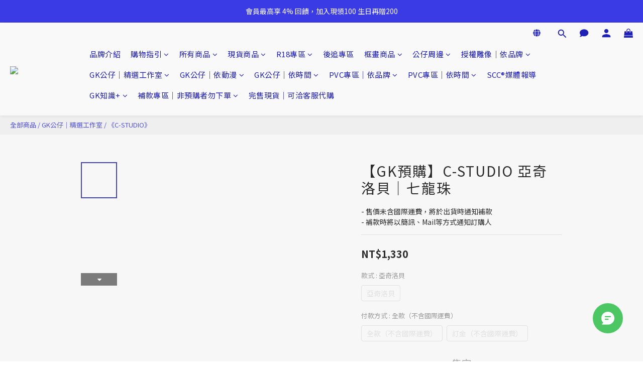

--- FILE ---
content_type: text/html; charset=utf-8
request_url: https://www.scctoys.com.tw/products/a07252
body_size: 106107
content:
<!DOCTYPE html>
<html lang="zh-hant"><head>  <!-- prefetch dns -->
<meta http-equiv="x-dns-prefetch-control" content="on">
<link rel="dns-prefetch" href="https://cdn.shoplineapp.com">
<link rel="preconnect" href="https://cdn.shoplineapp.com" crossorigin>
<link rel="dns-prefetch" href="https://shoplineimg.com">
<link rel="preconnect" href="https://shoplineimg.com">
<link rel="dns-prefetch" href="https://shoplineimg.com">
<link rel="preconnect" href="https://shoplineimg.com" title="image-service-origin">

  <link rel="preload" href="https://cdn.shoplineapp.com/s/javascripts/currencies.js" as="script">




      <link rel="preload" as="image" href="https://shoplineimg.com/64bf83e10c9a630084069d98/64f6031d15602a4dde45b262/800x.webp?source_format=jpg" media="(max-height: 950px)">

<!-- Wrap what we need here -->


<!-- SEO -->
  
    <title ng-non-bindable>【GK預購】C-STUDIO 亞奇洛貝｜七龍珠</title>

  <meta name="description" content="【C-STUDIO 亞奇洛貝｜七龍珠】簡單預購Ｘ輕鬆擁有！專業客服線上即時支援，再享業界最佳售後服務！想找品質最好的【C-STUDIO 亞奇洛貝｜七龍珠】，立即加入專屬同好交流社群，每日都有開箱同樂分享！">




<!-- Meta -->
  

    <meta property="og:title" content="【GK預購】C-STUDIO 亞奇洛貝｜七龍珠">

  <meta property="og:type" content="product"/>

    <meta property="og:url" content="https://www.scctoys.com.tw/products/a07252">
    <link rel="canonical" href="https://www.scctoys.com.tw/products/a07252">

  <meta property="og:description" content="【C-STUDIO 亞奇洛貝｜七龍珠】簡單預購Ｘ輕鬆擁有！專業客服線上即時支援，再享業界最佳售後服務！想找品質最好的【C-STUDIO 亞奇洛貝｜七龍珠】，立即加入專屬同好交流社群，每日都有開箱同樂分享！">

    <meta property="og:image" content="https://img.shoplineapp.com/media/image_clips/64f6031d15602a4dde45b262/original.jpg?1693844253">
    <meta name="thumbnail" content="https://img.shoplineapp.com/media/image_clips/64f6031d15602a4dde45b262/original.jpg?1693844253">

    <meta property="fb:app_id" content="343163624823014">



    <script type="application/ld+json">
    {"@context":"https://schema.org","@type":"WebSite","name":"SCC玩具屋","url":"https://www.scctoys.com.tw"}
    </script>


<!-- locale meta -->


  <meta name="viewport" content="width=device-width, initial-scale=1.0, viewport-fit=cover">
<meta name="mobile-web-app-capable" content="yes">
<meta name="format-detection" content="telephone=no" />
<meta name="google" value="notranslate">

<!-- Shop icon -->
  <link rel="shortcut icon" type="image/png" href="https://img.shoplineapp.com/media/image_clips/662f6867964b588e260db28e/original.png?1714382951">




<!--- Site Ownership Data -->
    <meta name="google-site-verification" content="yp364aR6urw6TrexQx1OkZgyrdHM5JZqVpKTzqoiE2E">
    <meta name="msvalidate.01" content="9BA22ACF8A8007346892014323F56619">
    <meta name="facebook-domain-verification" content="kk802es4kx72w9p6n3uwiw2evwluqm">
<!--- Site Ownership Data End-->

<!-- Styles -->


        <link rel="stylesheet" media="all" href="https://cdn.shoplineapp.com/assets/lib/bootstrap-3.4.1-4ccbe929d8684c8cc83f72911d02f011655dbd6b146a879612fadcdfa86fa7c7.css" onload="" />

        <link rel="stylesheet" media="print" href="https://cdn.shoplineapp.com/assets/theme_vendor-6eb73ce39fd4a86f966b1ab21edecb479a1d22cae142252ad701407277a4d3be.css" onload="this.media='all'" />


        <link rel="stylesheet" media="print" href="https://cdn.shoplineapp.com/assets/shop-2c8ce8b30f079a0263f27ffd5dfdfce0151366469f06a9a110fb7808a01448e0.css" onload="this.media=&quot;all&quot;" />

            <link rel="stylesheet" media="all" href="https://cdn.shoplineapp.com/assets/v2_themes/ultra_chic/page-product-detail-015b130e51f0ed36464eb1bc00f708ee54234f0f3dece7045cdd667a8c6dc8fb.css" onload="" />


    






  <link rel="stylesheet" media="all" href="https://cdn.shoplineapp.com/packs/css/intl_tel_input-0d9daf73.chunk.css" />








<script type="text/javascript">
  window.mainConfig = JSON.parse('{\"sessionId\":\"\",\"merchantId\":\"64bf83e10c9a630084069d98\",\"appCoreHost\":\"shoplineapp.com\",\"assetHost\":\"https://cdn.shoplineapp.com/packs/\",\"apiBaseUrl\":\"http://shoplineapp.com\",\"eventTrackApi\":\"https://events.shoplytics.com/api\",\"frontCommonsApi\":\"https://front-commons.shoplineapp.com/api\",\"appendToUrl\":\"\",\"env\":\"production\",\"merchantData\":{\"_id\":\"64bf83e10c9a630084069d98\",\"addon_limit_enabled\":false,\"base_country_code\":\"TW\",\"base_currency\":{\"id\":\"twd\",\"iso_code\":\"TWD\",\"alternate_symbol\":\"NT$\",\"name\":\"New Taiwan Dollar\",\"symbol_first\":true,\"subunit_to_unit\":1},\"base_currency_code\":\"TWD\",\"beta_feature_keys\":[\"sms_extra_reminder\"],\"brand_home_url\":\"https://www.scctoys.com.tw\",\"checkout_setting\":{\"enable_membership_autocheck\":true,\"enable_subscription_autocheck\":true,\"enforce_user_login_on_checkout\":true,\"enable_sc_fast_checkout\":false,\"multi_checkout\":{\"enabled\":false}},\"current_plan_key\":\"basket\",\"current_theme_key\":\"ultra_chic\",\"delivery_option_count\":8,\"enabled_stock_reminder\":false,\"handle\":\"so1597533794\",\"identifier\":\"\",\"instagram_access_token\":\"IGQWRQcDRyTk12R0hTVG9qbFJ2Yk9BZA1dVNk5wMnNzdzNxX2xUaE5zcUN3ODl3amZATWFB4UWpURVRudmFjQ1F5ZAzFKVUJYXzkzVldDVmtNQUotQ1FGN0hVLWttLTdmcnlvaThYTGVTNVpNZAwZDZD\",\"instagram_id\":\"5841843222582757\",\"invoice_activation\":\"active\",\"is_image_service_enabled\":true,\"mobile_logo_media_url\":\"https://img.shoplineapp.com/media/image_clips/64db1491c3a08f001f3a249c/original.png?1692079248\",\"name\":\"SCC玩具屋\",\"order_setting\":{\"invoice_activation\":\"active\",\"current_invoice_service_provider\":\"tradevan\",\"short_message_activation\":\"inactive\",\"stock_reminder_activation\":\"false\",\"default_out_of_stock_reminder\":false,\"auto_cancel_expired_orders\":true,\"auto_revert_credit\":true,\"enabled_order_auth_expiry\":false,\"enable_order_split_einvoice_reissue\":false,\"no_duplicate_uniform_invoice\":true,\"hourly_auto_invoice\":true,\"enabled_location_id\":false,\"enabled_sf_hidden_product_name\":false,\"customer_return_order\":{\"enabled\":false,\"available_return_days\":\"7\"},\"customer_cancel_order\":{\"enabled\":true,\"auto_revert_credit\":true},\"custom_fields\":[{\"type\":\"textarea\",\"label\":\"【 訂單狀態說明 】\\n• 預購訂單將於確認數量後轉為『 已完成』，商品到貨時將以簡訊通知補款。\\n• 補款訂單核對預購資格後安排出貨，購買人姓名及電話請與預購時一致，出貨後轉為『 已配送』可至訂單頁面查詢配送進度。\\n• 現貨訂單將核對款項後安排出貨，出貨後轉為『 已配送』可至訂單頁面查詢配送進度。\\n\\n【 代購服務說明 】\\n• 預購商品為海外工作室設計並製造之商品，本店提供海外代訂服務並非既有庫存，屬客製化類型商品無法提供七天鑑賞期，出貨日期及設計以工作室最終生產實物為準。\",\"display_type\":\"text_field\",\"name_translations\":{\"en\":\"【 訂單狀態說明 】\\n• 預購訂單將於確認數量後轉為『 已完成』，商品到貨時將以簡訊通知補款。\\n• 補款訂單核對預購資格後安排出貨，購買人姓名及電話請與預購時一致，出貨後轉為『 已配送』可至訂單頁面查詢配送進度。\\n• 現貨訂單將核對款項後安排出貨，出貨後轉為『 已配送』可至訂單頁面查詢配送進度。\\n\\n【 代購服務說明 】\\n• 預購商品為海外工作室設計並製造之商品，本店提供海外代訂服務並非既有庫存，屬客製化類型商品無法提供七天鑑賞期，出貨日期及設計以工作室最終生產實物為準。\",\"zh-hant\":\"【 訂單狀態說明 】\\n• 預購訂單將於確認數量後轉為『 已完成』，商品到貨時將以簡訊通知補款。\\n• 補款訂單核對預購資格後安排出貨，購買人姓名及電話請與預購時一致，出貨後轉為『 已配送』可至訂單頁面查詢配送進度。\\n• 現貨訂單將核對款項後安排出貨，出貨後轉為『 已配送』可至訂單頁面查詢配送進度。\\n\\n【 代購服務說明 】\\n• 預購商品為海外工作室設計並製造之商品，本店提供海外代訂服務並非既有庫存，屬客製化類型商品無法提供七天鑑賞期，出貨日期及設計以工作室最終生產實物為準。\"},\"hint_translations\":{\"en\":\"\",\"zh-hant\":\"\",\"zh-hk\":\"\",\"zh-cn\":\"\",\"zh-tw\":\"\",\"vi\":\"\",\"ms\":\"\",\"ja\":\"\",\"th\":\"\",\"id\":\"\",\"de\":\"\",\"fr\":\"\"}}],\"invoice\":{\"tax_id\":\"\",\"tax_type\":\"1\"},\"invoice_tradevan\":{\"tax_id\":\"92702176\",\"oversea_tax_type\":\"1\",\"tax_type\":\"1\",\"n_p_o_b_a_n\":{\"name\":\"財團法人罕見疾病基金會\",\"code\":\"9527\",\"short_name\":\"罕病基金會\",\"tax_id\":\"19340872\",\"county\":\"臺北市\"},\"source\":{\"business_group_code\":\"SL92702176\",\"business_type_code\":\"SLEC1\"}},\"line_messenging\":{\"status\":\"inactive\"},\"facebook_messenging\":{\"status\":\"active\"},\"status_update_sms\":{\"status\":\"deactivated\"},\"private_info_handle\":{\"enabled\":false,\"custom_fields_enabled\":false}},\"payment_method_count\":8,\"product_setting\":{\"enabled_product_review\":true,\"variation_display\":\"swatches\",\"price_range_enabled\":true,\"enabled_pos_product_customized_price\":false,\"enabled_pos_product_price_tier\":false,\"preorder_add_to_cart_button_display\":\"add_to_cart\",\"pos_product_channel_price_status\":\"off\",\"enabled_pos_pinned_product\":false,\"enabled_plp_product_review\":false,\"tag_products_page_setting\":{\"enabled\":true,\"source\":\"awoo\",\"config\":{\"awoo_nununi_id\":\"6212709714\",\"awoo_api_key\":\"0507aa7682e573e553aa9ab8f75bdff30751dd80\"}},\"show_max_discount_rate\":{\"enabled\":false,\"display_type\":\"percent\"}},\"promotion_setting\":{\"one_coupon_limit_enabled\":true,\"show_promotion_reminder\":true,\"show_coupon\":false,\"multi_order_discount_strategy\":\"order_or_tier_promotion\",\"order_promotions_ignore_exclude_product\":true,\"order_gift_exclude_credit_and_point\":true,\"order_gift_threshold_mode\":\"after_all_discounts\",\"order_free_shipping_threshold_mode\":\"after_all_discounts\",\"category_item_gift_threshold_mode\":\"before_discounts\",\"category_item_free_shipping_threshold_mode\":\"before_discounts\"},\"rollout_keys\":[\"2FA_google_authenticator\",\"3_layer_category\",\"3_layer_navigation\",\"3_layer_variation\",\"711_CB_13countries\",\"711_CB_pickup_TH\",\"711_c2b_report_v2\",\"711_cross_delivery\",\"AdminCancelRecurringSubscription_V1\",\"MC_WA_Template_Management\",\"MC_manual_order\",\"MO_Apply_Coupon_Code\",\"StaffCanBeDeleted_V1\",\"SummaryStatement_V1\",\"UTM_export\",\"UTM_register\",\"abandoned_cart_notification\",\"add_system_fontstyle\",\"add_to_cart_revamp\",\"addon_products_limit_10\",\"addon_products_limit_unlimited\",\"addon_quantity\",\"address_format_batch2\",\"address_format_jp\",\"address_format_my\",\"address_format_us\",\"address_format_vn\",\"admin_app_extension\",\"admin_clientele_profile\",\"admin_custom_domain\",\"admin_image_service\",\"admin_logistic_bank_account\",\"admin_manual_order\",\"admin_realtime\",\"admin_vietnam_dong\",\"admin_whitelist_ip\",\"adminapp_order_form\",\"adminapp_wa_contacts_list\",\"ads_system_new_tab\",\"adyen_my_sc\",\"affiliate_by_product\",\"affiliate_dashboard\",\"affiliate_kol_report_appstore\",\"alipay_hk_sc\",\"amazon_product_review\",\"android_pos_agent_clockin_n_out\",\"android_pos_purchase_order_partial_in_storage\",\"android_pos_save_send_receipt\",\"android_pos_v2_force_upgrade_version_1-50-0_date_2025-08-30\",\"app_categories_filtering\",\"app_multiplan\",\"app_subscription_prorated_billing\",\"apply_multi_order_discount\",\"apps_store\",\"apps_store_blog\",\"apps_store_fb_comment\",\"apps_store_wishlist\",\"appstore_free_trial\",\"archive_order_data\",\"archive_order_disable\",\"archive_order_ui\",\"assign_products_to_category\",\"auth_flow_revamp\",\"auto_credit\",\"auto_credit_notify\",\"auto_credit_percentage\",\"auto_credit_recurring\",\"auto_reply_comment\",\"auto_reply_fb\",\"auto_save_sf_plus_address\",\"availability_buy_online_pickup_instore\",\"availability_preview_buy_online_pickup_instore\",\"back_in_stock_appstore\",\"back_in_stock_notify\",\"basket_comparising_link_CNY\",\"basket_comparising_link_HKD\",\"basket_comparising_link_TWD\",\"basket_invoice_field\",\"basket_pricing_page_cny\",\"basket_pricing_page_hkd\",\"basket_pricing_page_myr\",\"basket_pricing_page_sgd\",\"basket_pricing_page_thb\",\"basket_pricing_page_twd\",\"basket_pricing_page_usd\",\"basket_pricing_page_vnd\",\"basket_subscription_coupon\",\"basket_subscription_email\",\"bianco_setting\",\"bidding_select_product\",\"bing_ads\",\"birthday_format_v2\",\"block_gtm_for_lighthouse\",\"blog\",\"blog_app\",\"blog_revamp_admin\",\"blog_revamp_admin_category\",\"blog_revamp_doublewrite\",\"blog_revamp_related_products\",\"blog_revamp_shop_category\",\"blog_revamp_singleread\",\"breadcrumb\",\"broadcast_addfilter\",\"broadcast_advanced_filters\",\"broadcast_analytics\",\"broadcast_center\",\"broadcast_clone\",\"broadcast_email_html\",\"broadcast_facebook_template\",\"broadcast_line_template\",\"broadcast_preset_time\",\"broadcast_to_unsubscribers_sms\",\"broadcast_unsubscribe_email\",\"bulk_action_customer\",\"bulk_action_product\",\"bulk_assign_point\",\"bulk_import_multi_lang\",\"bulk_payment_delivery_setting\",\"bulk_printing_labels_711C2C\",\"bulk_update_dynamic_fields\",\"bulk_update_job\",\"bulk_update_new_fields\",\"bulk_update_product_download_with_filter\",\"bulk_update_tag\",\"bulk_update_tag_enhancement\",\"bundle_add_type\",\"bundle_group\",\"bundle_page\",\"bundle_pricing\",\"bundle_promotion_apply_enhancement\",\"bundle_stackable\",\"buy_at_amazon\",\"buy_button\",\"buy_now_button\",\"buyandget_promotion\",\"callback_service\",\"cancel_order_by_customer\",\"cancel_order_by_customer_v2\",\"cart_addon\",\"cart_addon_condition\",\"cart_addon_limit\",\"cart_use_product_service\",\"cart_uuid\",\"category_banner_multiple\",\"category_limit_unlimited\",\"category_sorting\",\"channel_amazon\",\"channel_fb\",\"channel_integration\",\"channel_line\",\"charge_shipping_fee_by_product_qty\",\"chat_widget\",\"chat_widget_facebook\",\"chat_widget_ig\",\"chat_widget_line\",\"chat_widget_livechat\",\"chat_widget_whatsapp\",\"chatbot_card_carousel\",\"chatbot_card_template\",\"chatbot_image_widget\",\"chatbot_keywords_matching\",\"chatbot_welcome_template\",\"checkout_membercheckbox_toggle\",\"checkout_setting\",\"cn_pricing_page_2019\",\"combine_orders_app\",\"comment_list_export\",\"component_h1_tag\",\"connect_new_facebookpage\",\"consolidated_billing\",\"cookie_consent\",\"country_code\",\"coupon_center_back_to_cart\",\"coupon_notification\",\"coupon_v2\",\"create_staff_revamp\",\"credit_amount_condition_hidden\",\"credit_campaign\",\"credit_condition_5_tier_ec\",\"credit_installment_payment_fee_hidden\",\"credit_point_report\",\"credit_point_triggerpoint\",\"crm_email_custom\",\"crm_notify_preview\",\"crm_sms_custom\",\"crm_sms_notify\",\"cross_shop_tracker\",\"custom_css\",\"custom_home_delivery_tw\",\"custom_notify\",\"custom_order_export\",\"customer_advanced_filter\",\"customer_coupon\",\"customer_custom_field_limit_5\",\"customer_data_secure\",\"customer_edit\",\"customer_export_v2\",\"customer_group\",\"customer_group_analysis\",\"customer_group_broadcast\",\"customer_group_filter_p2\",\"customer_group_filter_p3\",\"customer_group_regenerate\",\"customer_group_sendcoupon\",\"customer_group_smartrfm_filter\",\"customer_import_50000_failure_report\",\"customer_import_v2\",\"customer_import_v3\",\"customer_list\",\"customer_new_report\",\"customer_referral\",\"customer_referral_notify\",\"customer_search_match\",\"customer_tag\",\"cvs_newebpay\",\"dashboard_v2\",\"dashboard_v2_revamp\",\"date_picker_v2\",\"deep_link_support_linepay\",\"deep_link_support_payme\",\"deep_search\",\"default_theme_ultrachic\",\"delivery_time\",\"delivery_time_with_quantity\",\"design_submenu\",\"dev_center_app_store\",\"disable_footer_brand\",\"disable_image_service_lossy_compression\",\"disable_old_upgrade_reminder\",\"domain_applicable\",\"doris_bien_setting\",\"dusk_setting\",\"ec_order_unlimit\",\"ecpay_expirydate\",\"ecpay_payment_gateway\",\"einvoice_bulk_update\",\"einvoice_edit\",\"einvoice_list_by_day\",\"einvoice_newlogic\",\"einvoice_tradevan\",\"email_credit_expire_notify\",\"email_custom\",\"email_member_forget_password_notify\",\"email_member_register_notify\",\"email_order_notify\",\"email_verification\",\"enable_body_script\",\"enable_calculate_api_promotion_apply\",\"enable_calculate_api_promotion_filter\",\"enable_cart_api\",\"enable_cart_service\",\"enable_corejs_splitting\",\"enable_lazysizes_image_tag\",\"enable_new_css_bundle\",\"enable_order_status_callback_revamp_for_promotion\",\"enable_order_status_callback_revamp_for_storefront\",\"enable_promotion_usage_record\",\"enable_shopjs_splitting\",\"enhanced_catalog_feed\",\"exclude_product\",\"exclude_product_v2\",\"execute_shipment_permission\",\"export_inventory_report_v2\",\"express_cart\",\"express_checkout_pages\",\"extend_reminder\",\"facebook_ads\",\"facebook_dia\",\"facebook_line_promotion_notify\",\"facebook_login\",\"facebook_messenger_subscription\",\"facebook_notify\",\"facebook_pixel_manager\",\"fb_1on1_chat\",\"fb_broadcast\",\"fb_broadcast_sc\",\"fb_broadcast_sc_p2\",\"fb_comment_app\",\"fb_entrance_optimization\",\"fb_feed_unlimit\",\"fb_group\",\"fb_menu\",\"fb_messenger_onetime_notification\",\"fb_multi_category_feed\",\"fb_offline_conversions_api\",\"fb_pixel_matching\",\"fb_pixel_v2\",\"fb_post_management\",\"fb_product_set\",\"fb_quick_signup_link\",\"fb_shop_now_button\",\"fb_ssapi\",\"fb_sub_button\",\"fb_welcome_msg\",\"fbe_oe\",\"fbe_shop\",\"fbe_v2\",\"fbe_v2_edit\",\"feature_alttag_phase1\",\"feature_alttag_phase2\",\"flash_price_campaign\",\"fm_order_receipt\",\"fmt_c2c_newlabel\",\"fmt_revision\",\"footer_brand\",\"footer_builder\",\"footer_builder_new\",\"form_builder\",\"form_builder_access\",\"form_builder_user_management\",\"form_builder_v2_elements\",\"form_builder_v2_receiver\",\"form_builder_v2_report\",\"freeshipping_promotion_condition\",\"get_coupon\",\"get_promotions_by_cart\",\"gift_promotion_condition\",\"gift_shipping_promotion_discount_condition\",\"gifts_limit_10\",\"gifts_limit_unlimited\",\"gmv_revamp\",\"godaddy\",\"google_ads_api\",\"google_ads_manager\",\"google_analytics_4\",\"google_analytics_manager\",\"google_content_api\",\"google_dynamic_remarketing_tag\",\"google_enhanced_conversions\",\"google_preorder_feed\",\"google_product_category_3rdlayer\",\"google_recaptcha\",\"google_remarketing_manager\",\"google_signup_login\",\"google_tag_manager\",\"gp_tw_sc\",\"group_url_bind_post_live\",\"h2_tag_phase1\",\"hct_logistics_bills_report\",\"hidden_product\",\"hidden_product_p2\",\"hide_credit_point_record_balance\",\"hk_pricing_page_2019\",\"hkd_pricing_page_disabled_2020\",\"ig_browser_notify\",\"ig_live\",\"ig_login_entrance\",\"ig_new_api\",\"image_gallery\",\"image_gallery_p2\",\"image_host_by_region\",\"image_limit_100000\",\"image_limit_30000\",\"image_widget_mobile\",\"inbox_manual_order\",\"inbox_send_cartlink\",\"increase_variation_limit\",\"instagram_create_post\",\"instagram_post_sales\",\"instant_order_form\",\"integrated_label_711\",\"integrated_sfexpress\",\"integration_one\",\"inventory_change_reason\",\"inventory_search_v2\",\"job_api_products_export\",\"job_api_user_export\",\"job_product_import\",\"jquery_v3\",\"kingsman_v2_setting\",\"layout_engine_service_kingsman_blogs\",\"layout_engine_service_kingsman_member_center\",\"layout_engine_service_kingsman_promotions\",\"line_1on1_chat\",\"line_abandon_notification\",\"line_ads_tag\",\"line_broadcast\",\"line_ec\",\"line_in_chat_shopping\",\"line_live\",\"line_login\",\"line_login_mobile\",\"line_point_cpa_tag\",\"line_shopping_new_fields\",\"line_signup\",\"live_after_keyword\",\"live_ai_tag_comments\",\"live_announce_bids\",\"live_announce_buyer\",\"live_bidding\",\"live_broadcast_v2\",\"live_bulk_checkoutlink\",\"live_bulk_edit\",\"live_checkout_notification\",\"live_checkout_notification_all\",\"live_checkout_notification_message\",\"live_comment_discount\",\"live_comment_robot\",\"live_create_product_v2\",\"live_crosspost\",\"live_dashboard_product\",\"live_event_discount\",\"live_exclusive_price\",\"live_fb_group\",\"live_fhd_video\",\"live_general_settings\",\"live_group_event\",\"live_host_panel\",\"live_ig_messenger_broadcast\",\"live_ig_product_recommend\",\"live_im_switch\",\"live_keyword_switch\",\"live_line_broadcast\",\"live_line_management\",\"live_line_multidisplay\",\"live_luckydraw_enhancement\",\"live_messenger_broadcast\",\"live_order_block\",\"live_print_advanced\",\"live_product_recommend\",\"live_shopline_announcement\",\"live_shopline_beauty_filter\",\"live_shopline_keyword\",\"live_shopline_product_card\",\"live_shopline_view\",\"live_shopline_view_marquee\",\"live_show_storefront_facebook\",\"live_show_storefront_shopline\",\"live_stream_settings\",\"locale_revamp\",\"lock_cart_sc_product\",\"logistic_bill_v2_711_b2c\",\"logistic_bill_v2_711_c2c\",\"logo_favicon\",\"luckydraw_products\",\"luckydraw_qualification\",\"manual_activation\",\"manual_order\",\"manual_order_7-11\",\"manual_order_ec_to_sc\",\"manually_bind_post\",\"marketing_affiliate\",\"marketing_affiliate_p2\",\"mc-history-instant\",\"mc_711crossborder\",\"mc_ad_tag\",\"mc_assign_message\",\"mc_auto_bind_member\",\"mc_autoreply_cotent\",\"mc_autoreply_question\",\"mc_autoreply_trigger\",\"mc_broadcast\",\"mc_broadcast_v2\",\"mc_bulk_read\",\"mc_chatbot_template\",\"mc_delete_message\",\"mc_edit_cart\",\"mc_history_instant\",\"mc_history_post\",\"mc_im\",\"mc_inbox_autoreply\",\"mc_input_status\",\"mc_instant_notifications\",\"mc_invoicetitle_optional\",\"mc_keyword_autotagging\",\"mc_line_broadcast\",\"mc_line_broadcast_all_friends\",\"mc_line_cart\",\"mc_logistics_hct\",\"mc_logistics_tcat\",\"mc_manage_blacklist\",\"mc_mark_todo\",\"mc_new_menu\",\"mc_phone_tag\",\"mc_reminder_unpaid\",\"mc_reply_pic\",\"mc_setting_message\",\"mc_setting_orderform\",\"mc_shop_message_refactor\",\"mc_smart_advice\",\"mc_sort_waitingtime\",\"mc_sort_waitingtime_new\",\"mc_tw_invoice\",\"media_gcp_upload\",\"member_center_profile_revamp\",\"member_import_notify\",\"member_info_reward\",\"member_info_reward_subscription\",\"member_password_setup_notify\",\"member_points\",\"member_points_notify\",\"member_price\",\"membership_tier_double_write\",\"membership_tier_notify\",\"membership_tiers\",\"memebr_center_point_credit_revamp\",\"menu_limit_100\",\"menu_limit_unlimited\",\"merchant_automatic_payment_setting\",\"merchant_bills_credits\",\"message_center_v3\",\"message_revamp\",\"mo_remove_discount\",\"mobile_and_email_signup\",\"mobile_signup_p2\",\"modularize_address_format\",\"molpay_credit_card\",\"multi_lang\",\"multicurrency\",\"my_pricing_page_2019\",\"myapp_reauth_alert\",\"myr_pricing_page_disabled_2020\",\"new_app_subscription\",\"new_layout_for_mobile_and_pc\",\"new_onboarding_flow\",\"new_return_management\",\"new_settings_apply_all_promotion\",\"new_signup_flow\",\"new_sinopac_3d\",\"notification_custom_sending_time\",\"npb_theme_philia\",\"npb_widget_font_size_color\",\"ob_revamp\",\"ob_sgstripe\",\"ob_twecpay\",\"oceanpay\",\"old_fbe_removal\",\"onboarding_basketplan\",\"onboarding_handle\",\"one_new_filter\",\"one_page_store\",\"one_page_store_1000\",\"one_page_store_checkout\",\"one_page_store_clone\",\"one_page_store_product_set\",\"online_credit_redemption_toggle\",\"online_store_design\",\"online_store_design_setup_guide_basketplan\",\"open_api_management\",\"order_add_to_cart\",\"order_archive_calculation_revamp_crm_amount\",\"order_archive_calculation_revamp_crm_member\",\"order_archive_product_testing\",\"order_archive_testing\",\"order_archive_testing_crm\",\"order_archive_testing_order_details\",\"order_archive_testing_return_order\",\"order_confirmation_slip_upload\",\"order_custom_field_limit_5\",\"order_custom_notify\",\"order_decoupling_product_revamp\",\"order_discount_stackable\",\"order_export_366day\",\"order_export_v2\",\"order_filter_shipped_date\",\"order_message_broadcast\",\"order_new_source\",\"order_promotion_split\",\"order_search_custom_field\",\"order_search_sku\",\"order_select_across_pages\",\"order_sms_notify\",\"order_split\",\"order_status_non_automation\",\"order_status_tag_color\",\"order_tag\",\"orderemail_new_logic\",\"other_custom_notify\",\"out_of_stock_order\",\"page_builder_revamp\",\"page_builder_revamp_theme_setting\",\"page_builder_revamp_theme_setting_initialized\",\"page_builder_section_cache_enabled\",\"page_builder_widget_accordion\",\"page_builder_widget_blog\",\"page_builder_widget_category\",\"page_builder_widget_collage\",\"page_builder_widget_countdown\",\"page_builder_widget_custom_liquid\",\"page_builder_widget_instagram\",\"page_builder_widget_product_text\",\"page_builder_widget_subscription\",\"page_builder_widget_video\",\"page_limit_unlimited\",\"page_view_cache\",\"pakpobox\",\"partial_free_shipping\",\"payme\",\"payment_condition\",\"payment_fee_config\",\"payment_image\",\"payment_slip_notify\",\"paypal_upgrade\",\"pdp_image_lightbox\",\"pdp_image_lightbox_icon\",\"pending_subscription\",\"philia_setting\",\"pickup_remember_store\",\"plp_label_wording\",\"plp_product_seourl\",\"plp_variation_selector\",\"plp_wishlist\",\"point_campaign\",\"point_redeem_to_cash\",\"pos_only_product_settings\",\"pos_retail_store_price\",\"pos_setup_guide_basketplan\",\"post_cancel_connect\",\"post_commerce_stack_comment\",\"post_fanpage_luckydraw\",\"post_fb_group\",\"post_general_setting\",\"post_lock_pd\",\"post_sales_dashboard\",\"postsale_auto_reply\",\"postsale_create_post\",\"postsale_ig_auto_reply\",\"postsales_connect_multiple_posts\",\"preorder_limit\",\"preset_publish\",\"product_attribute_tag_awoo\",\"product_available_time\",\"product_cost_permission\",\"product_feed_info\",\"product_feed_manager_availability\",\"product_feed_revamp\",\"product_index_v2\",\"product_info\",\"product_limit_1000\",\"product_limit_unlimited\",\"product_log_v2\",\"product_page_limit_10\",\"product_quantity_update\",\"product_recommendation_abtesting\",\"product_revamp_doublewrite\",\"product_revamp_singleread\",\"product_review_import\",\"product_review_import_installable\",\"product_review_plp\",\"product_review_reward\",\"product_search\",\"product_set_revamp\",\"product_set_v2_enhancement\",\"product_summary\",\"promotion_blacklist\",\"promotion_filter_by_date\",\"promotion_first_purchase\",\"promotion_hour\",\"promotion_limit_10\",\"promotion_limit_100\",\"promotion_limit_unlimited\",\"promotion_minitem\",\"promotion_page\",\"promotion_page_reminder\",\"promotion_page_seo_button\",\"promotion_record_archive_test\",\"promotion_reminder\",\"purchase_limit_campaign\",\"quick_answer\",\"recaptcha_reset_pw\",\"redirect_301_settings\",\"rejected_bill_reminder\",\"remove_fblike_sc\",\"rep_download_log_ip_identity\",\"repay_cookie\",\"replace_janus_interface\",\"replace_lms_old_oa_interface\",\"reports\",\"revert_credit\",\"revert_credit_p2\",\"revert_credit_status\",\"sales_dashboard\",\"sangria_setting\",\"sc_advanced_keyword\",\"sc_ai_chat_analysis\",\"sc_ai_suggested_reply\",\"sc_alipay_standard\",\"sc_atm\",\"sc_auto_bind_member\",\"sc_autodetect_address\",\"sc_autodetect_paymentslip\",\"sc_autoreply_icebreaker\",\"sc_broadcast_permissions\",\"sc_clearcart\",\"sc_clearcart_all\",\"sc_comment_label\",\"sc_comment_list\",\"sc_conversations_statistics_sunset\",\"sc_download_adminapp\",\"sc_facebook_broadcast\",\"sc_facebook_live\",\"sc_fb_ig_subscription\",\"sc_gpt_chatsummary\",\"sc_gpt_content_generator\",\"sc_gpt_knowledge_base\",\"sc_group_pm_commentid\",\"sc_group_webhook\",\"sc_intercom\",\"sc_keywords\",\"sc_line_live_pl\",\"sc_list_search\",\"sc_live_line\",\"sc_lock_inventory\",\"sc_manual_order\",\"sc_mc_settings\",\"sc_mo_711emap\",\"sc_order_unlimit\",\"sc_outstock_msg\",\"sc_overall_statistics\",\"sc_overall_statistics_api_v3\",\"sc_overall_statistics_v2\",\"sc_pickup\",\"sc_post_feature\",\"sc_product_set\",\"sc_product_variation\",\"sc_sidebar\",\"sc_similar_question_replies\",\"sc_slp_subscription_promotion\",\"sc_standard\",\"sc_store_pickup\",\"sc_wa_contacts_list\",\"sc_wa_message_report\",\"sc_wa_permissions\",\"scheduled_home_page\",\"search_function_image_gallery\",\"security_center\",\"select_all_customer\",\"select_all_inventory\",\"send_coupon_notification\",\"session_expiration_period\",\"setup_guide_basketplan\",\"sfexpress_centre\",\"sfexpress_eflocker\",\"sfexpress_service\",\"sfexpress_store\",\"sg_onboarding_currency\",\"share_cart_link\",\"shop_builder_plp\",\"shop_category_filter\",\"shop_category_filter_bulk_action\",\"shop_product_search_rate_limit\",\"shop_related_recaptcha\",\"shop_template_advanced_setting\",\"shopback_cashback\",\"shopline_captcha\",\"shopline_email_captcha\",\"shopline_product_reviews\",\"shoplytics_api_ordersales_v4\",\"shoplytics_api_psa_wide_table\",\"shoplytics_benchmark\",\"shoplytics_broadcast_api_v3\",\"shoplytics_channel_store_permission\",\"shoplytics_credit_analysis\",\"shoplytics_customer_refactor_api_v3\",\"shoplytics_date_picker_v2\",\"shoplytics_event_realtime_refactor_api_v3\",\"shoplytics_events_api_v3\",\"shoplytics_export_flex\",\"shoplytics_homepage_v2\",\"shoplytics_invoices_api_v3\",\"shoplytics_lite\",\"shoplytics_membership_tier_growth\",\"shoplytics_orders_api_v3\",\"shoplytics_ordersales_v3\",\"shoplytics_payments_api_v3\",\"shoplytics_pro\",\"shoplytics_product_revamp_api_v3\",\"shoplytics_promotions_api_v3\",\"shoplytics_psa_multi_stores_export\",\"shoplytics_psa_sub_categories\",\"shoplytics_rfim_enhancement_v3\",\"shoplytics_session_metrics\",\"shoplytics_staff_api_v3\",\"shoplytics_to_hd\",\"shopping_session_enabled\",\"signin_register_revamp\",\"skya_setting\",\"sl_admin_inventory_count\",\"sl_admin_inventory_transfer\",\"sl_admin_purchase_order\",\"sl_admin_supplier\",\"sl_logistics_bulk_action\",\"sl_logistics_fmt_freeze\",\"sl_logistics_modularize\",\"sl_payment_alipay\",\"sl_payment_cc\",\"sl_payment_standard_v2\",\"sl_payment_type_check\",\"sl_payments_apple_pay\",\"sl_payments_cc_promo\",\"sl_payments_my_cc\",\"sl_payments_my_fpx\",\"sl_payments_sg_cc\",\"sl_payments_tw_cc\",\"sl_pos\",\"sl_pos_SHOPLINE_Payments_tw\",\"sl_pos_admin\",\"sl_pos_admin_cancel_order\",\"sl_pos_admin_delete_order\",\"sl_pos_admin_inventory_transfer\",\"sl_pos_admin_order_archive_testing\",\"sl_pos_admin_purchase_order\",\"sl_pos_admin_register_shift\",\"sl_pos_admin_staff\",\"sl_pos_agent_by_channel\",\"sl_pos_agent_clockin_n_out\",\"sl_pos_agent_performance\",\"sl_pos_android_A4_printer\",\"sl_pos_android_check_cart_items_with_local_db\",\"sl_pos_android_order_reduction\",\"sl_pos_android_receipt_enhancement\",\"sl_pos_app_order_archive_testing\",\"sl_pos_app_transaction_filter_enhance\",\"sl_pos_apps_store\",\"sl_pos_bugfender_log_reduction\",\"sl_pos_bulk_import_update_enhancement\",\"sl_pos_check_duplicate_create_order\",\"sl_pos_claim_coupon\",\"sl_pos_convert_order_to_cart_by_snapshot\",\"sl_pos_credit_redeem\",\"sl_pos_customerID_duplicate_check\",\"sl_pos_customer_info_enhancement\",\"sl_pos_customer_product_preference\",\"sl_pos_customized_price\",\"sl_pos_disable_touchid_unlock\",\"sl_pos_discount\",\"sl_pos_einvoice_alert\",\"sl_pos_einvoice_refactor\",\"sl_pos_feature_permission\",\"sl_pos_force_upgrade_1-109-0\",\"sl_pos_force_upgrade_1-110-1\",\"sl_pos_free_gifts_promotion\",\"sl_pos_from_Swift_to_OC\",\"sl_pos_iOS_A4_printer\",\"sl_pos_iOS_app_transaction_filter_enhance\",\"sl_pos_iOS_cashier_revamp_cart\",\"sl_pos_iOS_cashier_revamp_product_list\",\"sl_pos_iPadOS_version_upgrade_remind_16_0_0\",\"sl_pos_initiate_couchbase\",\"sl_pos_inventory_count\",\"sl_pos_inventory_count_difference_reason\",\"sl_pos_inventory_count_for_selected_products\",\"sl_pos_inventory_feature_module\",\"sl_pos_inventory_transfer_insert_enhancement\",\"sl_pos_inventory_transfer_request\",\"sl_pos_invoice_carrier_scan\",\"sl_pos_invoice_product_name_filter\",\"sl_pos_invoice_swiftUI_revamp\",\"sl_pos_invoice_toast_show\",\"sl_pos_ios_receipt_info_enhancement\",\"sl_pos_ios_small_label_enhancement\",\"sl_pos_ios_version_upgrade_remind\",\"sl_pos_itc\",\"sl_pos_logo_terms_and_condition\",\"sl_pos_member_points\",\"sl_pos_member_price\",\"sl_pos_multiple_payments\",\"sl_pos_new_report_customer_analysis\",\"sl_pos_new_report_daily_payment_methods\",\"sl_pos_new_report_overview\",\"sl_pos_new_report_product_preorder\",\"sl_pos_new_report_transaction_detail\",\"sl_pos_no_minimum_age\",\"sl_pos_one_einvoice_setting\",\"sl_pos_order_reduction\",\"sl_pos_order_refactor_admin\",\"sl_pos_order_upload_using_pos_service\",\"sl_pos_partial_return\",\"sl_pos_password_setting_refactor\",\"sl_pos_payment\",\"sl_pos_payment_method_picture\",\"sl_pos_payment_method_prioritized_and_hidden\",\"sl_pos_payoff_preorder\",\"sl_pos_pin_products\",\"sl_pos_price_by_channel\",\"sl_pos_product_add_to_cart_refactor\",\"sl_pos_product_set\",\"sl_pos_product_variation_ui\",\"sl_pos_promotion\",\"sl_pos_promotion_by_channel\",\"sl_pos_purchase_order_onlinestore\",\"sl_pos_purchase_order_partial_in_storage\",\"sl_pos_receipt_enhancement\",\"sl_pos_receipt_information\",\"sl_pos_receipt_preorder_return_enhancement\",\"sl_pos_receipt_setting_by_channel\",\"sl_pos_receipt_swiftUI_revamp\",\"sl_pos_register_shift\",\"sl_pos_report_shoplytics_psi\",\"sl_pos_revert_credit\",\"sl_pos_save_send_receipt\",\"sl_pos_shopline_payment_invoice_new_flow\",\"sl_pos_show_coupon\",\"sl_pos_stock_refactor\",\"sl_pos_supplier_refactor\",\"sl_pos_terminal_bills\",\"sl_pos_terminal_settlement\",\"sl_pos_terminal_tw\",\"sl_pos_toast_revamp\",\"sl_pos_transaction_conflict\",\"sl_pos_transaction_view_admin\",\"sl_pos_transfer_onlinestore\",\"sl_pos_user_permission\",\"sl_pos_variation_setting_refactor\",\"sl_purchase_order_search_create_enhancement\",\"slp_bank_promotion\",\"slp_product_subscription\",\"slp_remember_credit_card\",\"slp_swap\",\"smart_omo_appstore\",\"smart_product_recommendation\",\"smart_product_recommendation_plus\",\"smart_product_recommendation_regular\",\"smart_recommended_related_products\",\"sms_broadcast\",\"sms_custom\",\"sms_with_shop_name\",\"social_channel_revamp\",\"social_channel_user\",\"social_name_in_order\",\"split_order_applied_creditpoint\",\"sso_lang_th\",\"sso_lang_vi\",\"staff_elasticsearch\",\"staff_limit_5\",\"staff_limit_unlimited\",\"staff_service_migration\",\"static_resource_host_by_region\",\"stop_slp_approvedemail\",\"store_pick_up\",\"storefront_app_extension\",\"storefront_return\",\"stripe_3d_secure\",\"stripe_3ds_cny\",\"stripe_3ds_hkd\",\"stripe_3ds_myr\",\"stripe_3ds_sgd\",\"stripe_3ds_thb\",\"stripe_3ds_usd\",\"stripe_3ds_vnd\",\"stripe_google_pay\",\"stripe_payment_intents\",\"stripe_radar\",\"stripe_subscription_my_account\",\"structured_data\",\"studio_livestream\",\"sub_sgstripe\",\"subscription_config_edit\",\"subscription_config_edit_delivery_payment\",\"subscription_currency\",\"tappay_3D_secure\",\"tappay_sdk_v2_3_2\",\"tappay_sdk_v3\",\"tax_inclusive_setting\",\"taxes_settings\",\"tcat_711pickup_sl_logisitics\",\"tcat_logistics_bills_report\",\"tcat_newlabel\",\"th_pricing_page_2020\",\"thb_pricing_page_disabled_2020\",\"theme_bianco\",\"theme_doris_bien\",\"theme_kingsman_v2\",\"theme_level_3\",\"theme_sangria\",\"theme_ultrachic\",\"tier_birthday_credit\",\"tier_member_points\",\"tier_member_price\",\"tier_reward_app_availability\",\"tier_reward_app_p2\",\"tier_reward_credit\",\"tnc-checkbox\",\"toggle_mobile_category\",\"tw_app_shopback_cashback\",\"tw_fm_sms\",\"tw_pricing_page_2019\",\"tw_stripe_subscription\",\"twd_pricing_page_disabled_2020\",\"uc_integration\",\"uc_v2_endpoints\",\"ultra_setting\",\"unified_admin\",\"use_ngram_for_order_search\",\"user_center_social_channel\",\"user_credits\",\"variant_image_selector\",\"variant_saleprice_cost_weight\",\"variation_label_swatches\",\"varm_setting\",\"vn_pricing_page_2020\",\"vnd_pricing_page_disabled_2020\",\"wa_broadcast_customer_group\",\"wa_system_template\",\"wa_template_custom_content\",\"whatsapp_accept_marketing\",\"whatsapp_catalog\",\"whatsapp_extension\",\"whatsapp_order_form\",\"whatsapp_orderstatus_toggle\",\"wishlist_app\",\"yahoo_dot\",\"youtube_live_shopping\",\"zotabox\",\"zotabox_installable\"],\"shop_default_home_url\":\"https://so1597533794.shoplineapp.com\",\"shop_status\":\"open\",\"show_sold_out\":true,\"sl_payment_merchant_id\":\"2426520993355943936\",\"supported_languages\":[\"en\",\"zh-hant\"],\"tags\":[\"other\"],\"time_zone\":\"Asia/Taipei\",\"updated_at\":\"2026-01-20T16:07:59.271Z\",\"user_setting\":{\"_id\":\"64bf83e12fedaa00179bb3cc\",\"created_at\":\"2023-07-25T08:12:17.958Z\",\"data\":{\"general_fields\":[{\"type\":\"gender\",\"options\":{\"order\":{\"include\":\"false\",\"required\":\"false\"},\"signup\":{\"include\":\"true\",\"required\":\"false\"},\"profile\":{\"include\":\"true\",\"required\":\"true\"}}},{\"type\":\"birthday\",\"options\":{\"order\":{\"include\":\"true\",\"required\":\"false\"},\"signup\":{\"include\":\"true\",\"required\":\"false\"},\"profile\":{\"include\":\"true\",\"required\":\"true\"}}}],\"minimum_age_limit\":\"18\",\"custom_fields\":[{\"type\":\"text\",\"name_translations\":{\"zh-hant\":\"LINE ID（非名稱）\"},\"hint_translations\":{\"zh-hant\":\"如：happy_scc123\"},\"options\":{\"order\":{\"include\":\"true\",\"required\":\"true\"},\"signup\":{\"include\":\"true\",\"required\":\"false\"},\"profile\":{\"include\":\"true\",\"required\":\"false\"}},\"member_info_reward\":\"false\",\"field_id\":\"64ec8fc0c7c7560023b217a4\"},{\"type\":\"text\",\"name_translations\":{\"zh-hant\":\"收件人身分證字號（僅國際貨運時需填寫，其他物流可填寫無）\"},\"hint_translations\":{\"zh-hant\":\"如：A123456789 / 請填寫收件人資料，錯誤將無法順利報關。\"},\"options\":{\"order\":{\"include\":\"true\",\"required\":\"true\"},\"signup\":{\"include\":\"false\",\"required\":\"false\"},\"profile\":{\"include\":\"true\",\"required\":\"false\"}},\"member_info_reward\":\"false\",\"field_id\":\"64f08300f4c27c00231a4a9b\"}],\"signup_method\":\"email_and_mobile\",\"sms_verification\":{\"status\":\"true\",\"supported_countries\":[\"TW\"]},\"facebook_login\":{\"status\":\"active\",\"app_id\":\"343163624823014\"},\"google_login\":{\"status\":\"inactive\",\"client_id\":\"\",\"client_secret\":\"\"},\"enable_facebook_comment\":{\"status\":\"active\"},\"facebook_comment\":null,\"line_login\":{\"status\":\"active\"},\"recaptcha_signup\":{\"status\":\"false\",\"site_key\":\"6LdM9DArAAAAABLVgS1c-gIKOlR61WNZuOyPUotF\"},\"email_verification\":{\"status\":\"false\"},\"login_with_verification\":{\"status\":\"false\"},\"upgrade_reminder\":{\"status\":\"active\"},\"enable_member_point\":false,\"enable_user_credit\":true,\"birthday_format\":\"YYYY/MM/DD\",\"send_birthday_credit_period\":\"daily\",\"member_info_reward\":{\"enabled\":false,\"reward_on\":[],\"subscription_reward_on\":[],\"coupons\":{\"enabled\":false,\"promotion_ids\":[]}},\"enable_age_policy\":true,\"force_complete_info\":true,\"user_credit_expired\":{\"sms\":{\"status\":\"active\"},\"email\":{\"status\":\"active\"},\"line_mes_api\":{\"status\":\"inactive\"}},\"membership_tier_upgrade\":{\"sms\":{\"status\":\"active\"},\"email\":{\"status\":\"inactive\"},\"line_mes_api\":{\"status\":\"inactive\"}}},\"item_type\":\"\",\"key\":\"users\",\"name\":null,\"owner_id\":\"64bf83e10c9a630084069d98\",\"owner_type\":\"Merchant\",\"publish_status\":\"published\",\"status\":\"active\",\"updated_at\":\"2025-12-16T08:45:02.178Z\",\"value\":null}},\"localeData\":{\"loadedLanguage\":{\"name\":\"繁體中文\",\"code\":\"zh-hant\"},\"supportedLocales\":[{\"name\":\"English\",\"code\":\"en\"},{\"name\":\"繁體中文\",\"code\":\"zh-hant\"}]},\"currentUser\":null,\"themeSettings\":{\"hide_language_selector\":false,\"is_multicurrency_enabled\":false,\"messages_enabled\":true,\"hide_languages\":\"\",\"mobile_categories_collapsed\":true,\"mobile_categories_removed\":true,\"categories_collapsed\":true,\"image_fill\":true,\"variation_image_selector_enabled\":true,\"variation_image_selector_variation\":1,\"plp_variation_selector\":{\"enabled\":true,\"show_variation\":1},\"category_page\":\"24\",\"hide_share_buttons\":true,\"goto_top\":true,\"enable_gdpr_cookies_banner\":false,\"enabled_quick_cart\":true,\"opens_in_new_tab\":false,\"plp_wishlist\":true,\"buy_now_button\":{\"enabled\":true},\"enabled_sort_by_sold\":true,\"show_promotions_on_product\":true,\"page_background\":\"f7f7f7\",\"page_text\":\"2c2c2c\",\"page_text_link\":\"3493fb\",\"announcement_background\":\"3a3be4\",\"announcement_text\":\"FFFFFF\",\"header_background\":\"f9f9f9\",\"header_text\":\"1f20b5\",\"header_icon\":\"1f20b5\",\"primary_background\":\"4343bb\",\"primary_text\":\"ffffff\",\"secondary_color\":\"4343bb\",\"buy_now_background\":\"00cc66\",\"buy_now_text\":\"FFFFFF\",\"footer_background\":\"f7f7f7\",\"footer_text\":\"333333\",\"footer_icon\":\"333333\",\"copyright_background\":\"3a3be4\",\"copyright_text\":\"ffffff\",\"font_title\":\"Noto Sans\",\"font_size_title\":\"1\",\"font_paragraph\":\"Noto Sans\",\"font_size_paragraph\":\"1\",\"updated_with_new_page_builder\":true,\"product_promotion_label_background\":\"1f20b5\",\"product_custom_label_style\":\"rounded-rectangle\",\"show_products_total\":true},\"isMultiCurrencyEnabled\":false,\"features\":{\"plans\":{\"free\":{\"member_price\":false,\"cart_addon\":false,\"google_analytics_ecommerce\":false,\"membership\":false,\"shopline_logo\":true,\"user_credit\":{\"manaul\":false,\"auto\":false},\"variant_image_selector\":false},\"standard\":{\"member_price\":false,\"cart_addon\":false,\"google_analytics_ecommerce\":false,\"membership\":false,\"shopline_logo\":true,\"user_credit\":{\"manaul\":false,\"auto\":false},\"variant_image_selector\":false},\"starter\":{\"member_price\":false,\"cart_addon\":false,\"google_analytics_ecommerce\":false,\"membership\":false,\"shopline_logo\":true,\"user_credit\":{\"manaul\":false,\"auto\":false},\"variant_image_selector\":false},\"pro\":{\"member_price\":false,\"cart_addon\":false,\"google_analytics_ecommerce\":false,\"membership\":false,\"shopline_logo\":false,\"user_credit\":{\"manaul\":false,\"auto\":false},\"variant_image_selector\":false},\"business\":{\"member_price\":false,\"cart_addon\":false,\"google_analytics_ecommerce\":true,\"membership\":true,\"shopline_logo\":false,\"user_credit\":{\"manaul\":false,\"auto\":false},\"facebook_comments_plugin\":true,\"variant_image_selector\":false},\"basic\":{\"member_price\":false,\"cart_addon\":false,\"google_analytics_ecommerce\":false,\"membership\":false,\"shopline_logo\":false,\"user_credit\":{\"manaul\":false,\"auto\":false},\"variant_image_selector\":false},\"basic2018\":{\"member_price\":false,\"cart_addon\":false,\"google_analytics_ecommerce\":false,\"membership\":false,\"shopline_logo\":true,\"user_credit\":{\"manaul\":false,\"auto\":false},\"variant_image_selector\":false},\"sc\":{\"member_price\":false,\"cart_addon\":false,\"google_analytics_ecommerce\":true,\"membership\":false,\"shopline_logo\":true,\"user_credit\":{\"manaul\":false,\"auto\":false},\"facebook_comments_plugin\":true,\"facebook_chat_plugin\":true,\"variant_image_selector\":false},\"advanced\":{\"member_price\":false,\"cart_addon\":false,\"google_analytics_ecommerce\":true,\"membership\":false,\"shopline_logo\":false,\"user_credit\":{\"manaul\":false,\"auto\":false},\"facebook_comments_plugin\":true,\"facebook_chat_plugin\":true,\"variant_image_selector\":false},\"premium\":{\"member_price\":true,\"cart_addon\":true,\"google_analytics_ecommerce\":true,\"membership\":true,\"shopline_logo\":false,\"user_credit\":{\"manaul\":true,\"auto\":true},\"google_dynamic_remarketing\":true,\"facebook_comments_plugin\":true,\"facebook_chat_plugin\":true,\"wish_list\":true,\"facebook_messenger_subscription\":true,\"product_feed\":true,\"express_checkout\":true,\"variant_image_selector\":true},\"enterprise\":{\"member_price\":true,\"cart_addon\":true,\"google_analytics_ecommerce\":true,\"membership\":true,\"shopline_logo\":false,\"user_credit\":{\"manaul\":true,\"auto\":true},\"google_dynamic_remarketing\":true,\"facebook_comments_plugin\":true,\"facebook_chat_plugin\":true,\"wish_list\":true,\"facebook_messenger_subscription\":true,\"product_feed\":true,\"express_checkout\":true,\"variant_image_selector\":true},\"crossborder\":{\"member_price\":true,\"cart_addon\":true,\"google_analytics_ecommerce\":true,\"membership\":true,\"shopline_logo\":false,\"user_credit\":{\"manaul\":true,\"auto\":true},\"google_dynamic_remarketing\":true,\"facebook_comments_plugin\":true,\"facebook_chat_plugin\":true,\"wish_list\":true,\"facebook_messenger_subscription\":true,\"product_feed\":true,\"express_checkout\":true,\"variant_image_selector\":true},\"o2o\":{\"member_price\":true,\"cart_addon\":true,\"google_analytics_ecommerce\":true,\"membership\":true,\"shopline_logo\":false,\"user_credit\":{\"manaul\":true,\"auto\":true},\"google_dynamic_remarketing\":true,\"facebook_comments_plugin\":true,\"facebook_chat_plugin\":true,\"wish_list\":true,\"facebook_messenger_subscription\":true,\"product_feed\":true,\"express_checkout\":true,\"subscription_product\":true,\"variant_image_selector\":true}}},\"requestCountry\":\"US\",\"trackerEventData\":{\"Product ID\":\"64f6036efdf23a0020aae0ee\"},\"isRecaptchaEnabled\":false,\"isRecaptchaEnterprise\":true,\"recaptchaEnterpriseSiteKey\":\"6LeMcv0hAAAAADjAJkgZLpvEiuc6migO0KyLEadr\",\"recaptchaEnterpriseCheckboxSiteKey\":\"6LfQVEEoAAAAAAzllcvUxDYhfywH7-aY52nsJ2cK\",\"recaptchaSiteKey\":\"6LeMcv0hAAAAADjAJkgZLpvEiuc6migO0KyLEadr\",\"currencyData\":{\"supportedCurrencies\":[{\"name\":\"$ HKD\",\"symbol\":\"$\",\"iso_code\":\"hkd\"},{\"name\":\"P MOP\",\"symbol\":\"P\",\"iso_code\":\"mop\"},{\"name\":\"¥ CNY\",\"symbol\":\"¥\",\"iso_code\":\"cny\"},{\"name\":\"$ TWD\",\"symbol\":\"$\",\"iso_code\":\"twd\"},{\"name\":\"$ USD\",\"symbol\":\"$\",\"iso_code\":\"usd\"},{\"name\":\"$ SGD\",\"symbol\":\"$\",\"iso_code\":\"sgd\"},{\"name\":\"€ EUR\",\"symbol\":\"€\",\"iso_code\":\"eur\"},{\"name\":\"$ AUD\",\"symbol\":\"$\",\"iso_code\":\"aud\"},{\"name\":\"£ GBP\",\"symbol\":\"£\",\"iso_code\":\"gbp\"},{\"name\":\"₱ PHP\",\"symbol\":\"₱\",\"iso_code\":\"php\"},{\"name\":\"RM MYR\",\"symbol\":\"RM\",\"iso_code\":\"myr\"},{\"name\":\"฿ THB\",\"symbol\":\"฿\",\"iso_code\":\"thb\"},{\"name\":\"د.إ AED\",\"symbol\":\"د.إ\",\"iso_code\":\"aed\"},{\"name\":\"¥ JPY\",\"symbol\":\"¥\",\"iso_code\":\"jpy\"},{\"name\":\"$ BND\",\"symbol\":\"$\",\"iso_code\":\"bnd\"},{\"name\":\"₩ KRW\",\"symbol\":\"₩\",\"iso_code\":\"krw\"},{\"name\":\"Rp IDR\",\"symbol\":\"Rp\",\"iso_code\":\"idr\"},{\"name\":\"₫ VND\",\"symbol\":\"₫\",\"iso_code\":\"vnd\"},{\"name\":\"$ CAD\",\"symbol\":\"$\",\"iso_code\":\"cad\"}],\"requestCountryCurrencyCode\":\"TWD\"},\"previousUrl\":\"\",\"checkoutLandingPath\":\"/cart\",\"webpSupported\":true,\"pageType\":\"products-show\",\"paypalCnClientId\":\"AYVtr8kMzEyRCw725vQM_-hheFyo1FuWeaup4KPSvU1gg44L-NG5e2PNcwGnMo2MLCzGRg4eVHJhuqBP\",\"efoxPayVersion\":\"1.0.60\",\"universalPaymentSDKUrl\":\"https://cdn.myshopline.com\",\"shoplinePaymentCashierSDKUrl\":\"https://cdn.myshopline.com/pay/paymentElement/1.7.1/index.js\",\"shoplinePaymentV2Env\":\"prod\",\"shoplinePaymentGatewayEnv\":\"prod\",\"currentPath\":\"/products/a07252\",\"isExceedCartLimitation\":null,\"familyMartEnv\":\"prod\",\"familyMartConfig\":{\"cvsname\":\"familymart.shoplineapp.com\"},\"familyMartFrozenConfig\":{\"cvsname\":\"familymartfreeze.shoplineapp.com\",\"cvslink\":\"https://familymartfreeze.shoplineapp.com/familymart_freeze_callback\",\"emap\":\"https://ecmfme.map.com.tw/ReceiveOrderInfo.aspx\"},\"pageIdentifier\":\"product_detail\",\"staticResourceHost\":\"https://static.shoplineapp.com/\",\"facebookAppId\":\"467428936681900\",\"facebookSdkVersion\":\"v2.7\",\"criteoAccountId\":null,\"criteoEmail\":null,\"shoplineCaptchaEnv\":\"prod\",\"shoplineCaptchaPublicKey\":\"MIGfMA0GCSqGSIb3DQEBAQUAA4GNADCBiQKBgQCUXpOVJR72RcVR8To9lTILfKJnfTp+f69D2azJDN5U9FqcZhdYfrBegVRKxuhkwdn1uu6Er9PWV4Tp8tRuHYnlU+U72NRpb0S3fmToXL3KMKw/4qu2B3EWtxeh/6GPh3leTvMteZpGRntMVmJCJdS8PY1CG0w6QzZZ5raGKXQc2QIDAQAB\",\"defaultBlockedSmsCountries\":\"PS,MG,KE,AO,KG,UG,AZ,ZW,TJ,NG,GT,DZ,BD,BY,AF,LK,MA,EH,MM,EG,LV,OM,LT,UA,RU,KZ,KH,LY,ML,MW,IR,EE\"}');
</script>

  <script
    src="https://browser.sentry-cdn.com/6.8.0/bundle.tracing.min.js"
    integrity="sha384-PEpz3oi70IBfja8491RPjqj38s8lBU9qHRh+tBurFb6XNetbdvlRXlshYnKzMB0U"
    crossorigin="anonymous"
    defer
  ></script>
  <script
    src="https://browser.sentry-cdn.com/6.8.0/captureconsole.min.js"
    integrity="sha384-FJ5n80A08NroQF9DJzikUUhiCaQT2rTIYeJyHytczDDbIiejfcCzBR5lQK4AnmVt"
    crossorigin="anonymous"
    defer
  ></script>

<script>
  function sriOnError (event) {
    if (window.Sentry) window.Sentry.captureException(event);

    var script = document.createElement('script');
    var srcDomain = new URL(this.src).origin;
    script.src = this.src.replace(srcDomain, '');
    if (this.defer) script.setAttribute("defer", "defer");
    document.getElementsByTagName('head')[0].insertBefore(script, null);
  }
</script>

<script>window.lazySizesConfig={},Object.assign(window.lazySizesConfig,{lazyClass:"sl-lazy",loadingClass:"sl-lazyloading",loadedClass:"sl-lazyloaded",preloadClass:"sl-lazypreload",errorClass:"sl-lazyerror",iframeLoadMode:"1",loadHidden:!1});</script>
<script>!function(e,t){var a=t(e,e.document,Date);e.lazySizes=a,"object"==typeof module&&module.exports&&(module.exports=a)}("undefined"!=typeof window?window:{},function(e,t,a){"use strict";var n,i;if(function(){var t,a={lazyClass:"lazyload",loadedClass:"lazyloaded",loadingClass:"lazyloading",preloadClass:"lazypreload",errorClass:"lazyerror",autosizesClass:"lazyautosizes",fastLoadedClass:"ls-is-cached",iframeLoadMode:0,srcAttr:"data-src",srcsetAttr:"data-srcset",sizesAttr:"data-sizes",minSize:40,customMedia:{},init:!0,expFactor:1.5,hFac:.8,loadMode:2,loadHidden:!0,ricTimeout:0,throttleDelay:125};for(t in i=e.lazySizesConfig||e.lazysizesConfig||{},a)t in i||(i[t]=a[t])}(),!t||!t.getElementsByClassName)return{init:function(){},cfg:i,noSupport:!0};var s,o,r,l,c,d,u,f,m,y,h,z,g,v,p,C,b,A,E,_,w,M,N,x,L,W,S,B,T,F,R,D,k,H,O,P,$,q,I,U,j,G,J,K,Q,V=t.documentElement,X=e.HTMLPictureElement,Y="addEventListener",Z="getAttribute",ee=e[Y].bind(e),te=e.setTimeout,ae=e.requestAnimationFrame||te,ne=e.requestIdleCallback,ie=/^picture$/i,se=["load","error","lazyincluded","_lazyloaded"],oe={},re=Array.prototype.forEach,le=function(e,t){return oe[t]||(oe[t]=new RegExp("(\\s|^)"+t+"(\\s|$)")),oe[t].test(e[Z]("class")||"")&&oe[t]},ce=function(e,t){le(e,t)||e.setAttribute("class",(e[Z]("class")||"").trim()+" "+t)},de=function(e,t){var a;(a=le(e,t))&&e.setAttribute("class",(e[Z]("class")||"").replace(a," "))},ue=function(e,t,a){var n=a?Y:"removeEventListener";a&&ue(e,t),se.forEach(function(a){e[n](a,t)})},fe=function(e,a,i,s,o){var r=t.createEvent("Event");return i||(i={}),i.instance=n,r.initEvent(a,!s,!o),r.detail=i,e.dispatchEvent(r),r},me=function(t,a){var n;!X&&(n=e.picturefill||i.pf)?(a&&a.src&&!t[Z]("srcset")&&t.setAttribute("srcset",a.src),n({reevaluate:!0,elements:[t]})):a&&a.src&&(t.src=a.src)},ye=function(e,t){return(getComputedStyle(e,null)||{})[t]},he=function(e,t,a){for(a=a||e.offsetWidth;a<i.minSize&&t&&!e._lazysizesWidth;)a=t.offsetWidth,t=t.parentNode;return a},ze=(l=[],c=r=[],d=function(){var e=c;for(c=r.length?l:r,s=!0,o=!1;e.length;)e.shift()();s=!1},u=function(e,a){s&&!a?e.apply(this,arguments):(c.push(e),o||(o=!0,(t.hidden?te:ae)(d)))},u._lsFlush=d,u),ge=function(e,t){return t?function(){ze(e)}:function(){var t=this,a=arguments;ze(function(){e.apply(t,a)})}},ve=function(e){var t,n=0,s=i.throttleDelay,o=i.ricTimeout,r=function(){t=!1,n=a.now(),e()},l=ne&&o>49?function(){ne(r,{timeout:o}),o!==i.ricTimeout&&(o=i.ricTimeout)}:ge(function(){te(r)},!0);return function(e){var i;(e=!0===e)&&(o=33),t||(t=!0,(i=s-(a.now()-n))<0&&(i=0),e||i<9?l():te(l,i))}},pe=function(e){var t,n,i=99,s=function(){t=null,e()},o=function(){var e=a.now()-n;e<i?te(o,i-e):(ne||s)(s)};return function(){n=a.now(),t||(t=te(o,i))}},Ce=(_=/^img$/i,w=/^iframe$/i,M="onscroll"in e&&!/(gle|ing)bot/.test(navigator.userAgent),N=0,x=0,L=0,W=-1,S=function(e){L--,(!e||L<0||!e.target)&&(L=0)},B=function(e){return null==E&&(E="hidden"==ye(t.body,"visibility")),E||!("hidden"==ye(e.parentNode,"visibility")&&"hidden"==ye(e,"visibility"))},T=function(e,a){var n,i=e,s=B(e);for(p-=a,A+=a,C-=a,b+=a;s&&(i=i.offsetParent)&&i!=t.body&&i!=V;)(s=(ye(i,"opacity")||1)>0)&&"visible"!=ye(i,"overflow")&&(n=i.getBoundingClientRect(),s=b>n.left&&C<n.right&&A>n.top-1&&p<n.bottom+1);return s},R=ve(F=function(){var e,a,s,o,r,l,c,d,u,y,z,_,w=n.elements;if(n.extraElements&&n.extraElements.length>0&&(w=Array.from(w).concat(n.extraElements)),(h=i.loadMode)&&L<8&&(e=w.length)){for(a=0,W++;a<e;a++)if(w[a]&&!w[a]._lazyRace)if(!M||n.prematureUnveil&&n.prematureUnveil(w[a]))q(w[a]);else if((d=w[a][Z]("data-expand"))&&(l=1*d)||(l=x),y||(y=!i.expand||i.expand<1?V.clientHeight>500&&V.clientWidth>500?500:370:i.expand,n._defEx=y,z=y*i.expFactor,_=i.hFac,E=null,x<z&&L<1&&W>2&&h>2&&!t.hidden?(x=z,W=0):x=h>1&&W>1&&L<6?y:N),u!==l&&(g=innerWidth+l*_,v=innerHeight+l,c=-1*l,u=l),s=w[a].getBoundingClientRect(),(A=s.bottom)>=c&&(p=s.top)<=v&&(b=s.right)>=c*_&&(C=s.left)<=g&&(A||b||C||p)&&(i.loadHidden||B(w[a]))&&(m&&L<3&&!d&&(h<3||W<4)||T(w[a],l))){if(q(w[a]),r=!0,L>9)break}else!r&&m&&!o&&L<4&&W<4&&h>2&&(f[0]||i.preloadAfterLoad)&&(f[0]||!d&&(A||b||C||p||"auto"!=w[a][Z](i.sizesAttr)))&&(o=f[0]||w[a]);o&&!r&&q(o)}}),k=ge(D=function(e){var t=e.target;t._lazyCache?delete t._lazyCache:(S(e),ce(t,i.loadedClass),de(t,i.loadingClass),ue(t,H),fe(t,"lazyloaded"))}),H=function(e){k({target:e.target})},O=function(e,t){var a=e.getAttribute("data-load-mode")||i.iframeLoadMode;0==a?e.contentWindow.location.replace(t):1==a&&(e.src=t)},P=function(e){var t,a=e[Z](i.srcsetAttr);(t=i.customMedia[e[Z]("data-media")||e[Z]("media")])&&e.setAttribute("media",t),a&&e.setAttribute("srcset",a)},$=ge(function(e,t,a,n,s){var o,r,l,c,d,u;(d=fe(e,"lazybeforeunveil",t)).defaultPrevented||(n&&(a?ce(e,i.autosizesClass):e.setAttribute("sizes",n)),r=e[Z](i.srcsetAttr),o=e[Z](i.srcAttr),s&&(c=(l=e.parentNode)&&ie.test(l.nodeName||"")),u=t.firesLoad||"src"in e&&(r||o||c),d={target:e},ce(e,i.loadingClass),u&&(clearTimeout(y),y=te(S,2500),ue(e,H,!0)),c&&re.call(l.getElementsByTagName("source"),P),r?e.setAttribute("srcset",r):o&&!c&&(w.test(e.nodeName)?O(e,o):e.src=o),s&&(r||c)&&me(e,{src:o})),e._lazyRace&&delete e._lazyRace,de(e,i.lazyClass),ze(function(){var t=e.complete&&e.naturalWidth>1;u&&!t||(t&&ce(e,i.fastLoadedClass),D(d),e._lazyCache=!0,te(function(){"_lazyCache"in e&&delete e._lazyCache},9)),"lazy"==e.loading&&L--},!0)}),q=function(e){if(!e._lazyRace){var t,a=_.test(e.nodeName),n=a&&(e[Z](i.sizesAttr)||e[Z]("sizes")),s="auto"==n;(!s&&m||!a||!e[Z]("src")&&!e.srcset||e.complete||le(e,i.errorClass)||!le(e,i.lazyClass))&&(t=fe(e,"lazyunveilread").detail,s&&be.updateElem(e,!0,e.offsetWidth),e._lazyRace=!0,L++,$(e,t,s,n,a))}},I=pe(function(){i.loadMode=3,R()}),j=function(){m||(a.now()-z<999?te(j,999):(m=!0,i.loadMode=3,R(),ee("scroll",U,!0)))},{_:function(){z=a.now(),n.elements=t.getElementsByClassName(i.lazyClass),f=t.getElementsByClassName(i.lazyClass+" "+i.preloadClass),ee("scroll",R,!0),ee("resize",R,!0),ee("pageshow",function(e){if(e.persisted){var a=t.querySelectorAll("."+i.loadingClass);a.length&&a.forEach&&ae(function(){a.forEach(function(e){e.complete&&q(e)})})}}),e.MutationObserver?new MutationObserver(R).observe(V,{childList:!0,subtree:!0,attributes:!0}):(V[Y]("DOMNodeInserted",R,!0),V[Y]("DOMAttrModified",R,!0),setInterval(R,999)),ee("hashchange",R,!0),["focus","mouseover","click","load","transitionend","animationend"].forEach(function(e){t[Y](e,R,!0)}),/d$|^c/.test(t.readyState)?j():(ee("load",j),t[Y]("DOMContentLoaded",R),te(j,2e4)),n.elements.length?(F(),ze._lsFlush()):R()},checkElems:R,unveil:q,_aLSL:U=function(){3==i.loadMode&&(i.loadMode=2),I()}}),be=(J=ge(function(e,t,a,n){var i,s,o;if(e._lazysizesWidth=n,n+="px",e.setAttribute("sizes",n),ie.test(t.nodeName||""))for(s=0,o=(i=t.getElementsByTagName("source")).length;s<o;s++)i[s].setAttribute("sizes",n);a.detail.dataAttr||me(e,a.detail)}),K=function(e,t,a){var n,i=e.parentNode;i&&(a=he(e,i,a),(n=fe(e,"lazybeforesizes",{width:a,dataAttr:!!t})).defaultPrevented||(a=n.detail.width)&&a!==e._lazysizesWidth&&J(e,i,n,a))},{_:function(){G=t.getElementsByClassName(i.autosizesClass),ee("resize",Q)},checkElems:Q=pe(function(){var e,t=G.length;if(t)for(e=0;e<t;e++)K(G[e])}),updateElem:K}),Ae=function(){!Ae.i&&t.getElementsByClassName&&(Ae.i=!0,be._(),Ce._())};return te(function(){i.init&&Ae()}),n={cfg:i,autoSizer:be,loader:Ce,init:Ae,uP:me,aC:ce,rC:de,hC:le,fire:fe,gW:he,rAF:ze}});</script>
  <script>!function(e){window.slShadowDomCreate=window.slShadowDomCreate?window.slShadowDomCreate:e}(function(){"use strict";var e="data-shadow-status",t="SL-SHADOW-CONTENT",o={init:"init",complete:"complete"},a=function(e,t,o){if(e){var a=function(e){if(e&&e.target&&e.srcElement)for(var t=e.target||e.srcElement,a=e.currentTarget;t!==a;){if(t.matches("a")){var n=t;e.delegateTarget=n,o.apply(n,[e])}t=t.parentNode}};e.addEventListener(t,a)}},n=function(e){window.location.href.includes("is_preview=2")&&a(e,"click",function(e){e.preventDefault()})},r=function(a){if(a instanceof HTMLElement){var r=!!a.shadowRoot,i=a.previousElementSibling,s=i&&i.tagName;if(!a.getAttribute(e))if(s==t)if(r)console.warn("SL shadow dom warning: The root is aready shadow root");else a.setAttribute(e,o.init),a.attachShadow({mode:"open"}).appendChild(i),n(i),a.slUpdateLazyExtraElements&&a.slUpdateLazyExtraElements(),a.setAttribute(e,o.complete);else console.warn("SL shadow dom warning: The shadow content does not match shadow tag name")}else console.warn("SL shadow dom warning: The root is not HTMLElement")};try{document.querySelectorAll("sl-shadow-root").forEach(function(e){r(e)})}catch(e){console.warn("createShadowDom warning:",e)}});</script>
  <script>!function(){if(window.lazySizes){var e="."+(window.lazySizesConfig?window.lazySizesConfig.lazyClass:"sl-lazy");void 0===window.lazySizes.extraElements&&(window.lazySizes.extraElements=[]),HTMLElement.prototype.slUpdateLazyExtraElements=function(){var n=[];this.shadowRoot&&(n=Array.from(this.shadowRoot.querySelectorAll(e))),n=n.concat(Array.from(this.querySelectorAll(e)));var t=window.lazySizes.extraElements;return 0===n.length||(t&&t.length>0?window.lazySizes.extraElements=t.concat(n):window.lazySizes.extraElements=n,window.lazySizes.loader.checkElems(),this.shadowRoot.addEventListener("lazyloaded",function(e){var n=window.lazySizes.extraElements;if(n&&n.length>0){var t=n.filter(function(n){return n!==e.target});t.length>0?window.lazySizes.extraElements=t:delete window.lazySizes.extraElements}})),n}}else console.warn("Lazysizes warning: window.lazySizes is undefined")}();</script>

  <script src="https://cdn.shoplineapp.com/s/javascripts/currencies.js" defer></script>



<script>
  function generateGlobalSDKObserver(variableName, options = {}) {
    const { isLoaded = (sdk) => !!sdk } = options;
    return {
      [variableName]: {
        funcs: [],
        notify: function() {
          while (this.funcs.length > 0) {
            const func = this.funcs.shift();
            func(window[variableName]);
          }
        },
        subscribe: function(func) {
          if (isLoaded(window[variableName])) {
            func(window[variableName]);
          } else {
            this.funcs.push(func);
          }
          const unsubscribe = function () {
            const index = this.funcs.indexOf(func);
            if (index > -1) {
              this.funcs.splice(index, 1);
            }
          };
          return unsubscribe.bind(this);
        },
      },
    };
  }

  window.globalSDKObserver = Object.assign(
    {},
    generateGlobalSDKObserver('grecaptcha', { isLoaded: function(sdk) { return sdk && sdk.render }}),
    generateGlobalSDKObserver('FB'),
  );
</script>

<style>
  :root {

          --category-page: 24;
            --page-background: #f7f7f7;
            --page-background-h: 0;
            --page-background-s: 0%;
            --page-background-l: 97%;
            --page-text: #2c2c2c;
            --page-text-h: 0;
            --page-text-s: 0%;
            --page-text-l: 17%;
            --page-text-link: #3493fb;
            --page-text-link-h: 211;
            --page-text-link-s: 96%;
            --page-text-link-l: 59%;
            --announcement-background: #3a3be4;
            --announcement-background-h: 240;
            --announcement-background-s: 76%;
            --announcement-background-l: 56%;
            --announcement-text: #FFFFFF;
            --announcement-text-h: 0;
            --announcement-text-s: 0%;
            --announcement-text-l: 100%;
            --header-background: #f9f9f9;
            --header-background-h: 0;
            --header-background-s: 0%;
            --header-background-l: 98%;
            --header-text: #1f20b5;
            --header-text-h: 240;
            --header-text-s: 71%;
            --header-text-l: 42%;
            --header-icon: #1f20b5;
            --header-icon-h: 240;
            --header-icon-s: 71%;
            --header-icon-l: 42%;
            --primary-background: #4343bb;
            --primary-background-h: 240;
            --primary-background-s: 47%;
            --primary-background-l: 50%;
            --primary-text: #ffffff;
            --primary-text-h: 0;
            --primary-text-s: 0%;
            --primary-text-l: 100%;
            --buy-now-background: #00cc66;
            --buy-now-background-h: 150;
            --buy-now-background-s: 100%;
            --buy-now-background-l: 40%;
            --buy-now-text: #FFFFFF;
            --buy-now-text-h: 0;
            --buy-now-text-s: 0%;
            --buy-now-text-l: 100%;
            --footer-background: #f7f7f7;
            --footer-background-h: 0;
            --footer-background-s: 0%;
            --footer-background-l: 97%;
            --footer-text: #333333;
            --footer-text-h: 0;
            --footer-text-s: 0%;
            --footer-text-l: 20%;
            --footer-icon: #333333;
            --footer-icon-h: 0;
            --footer-icon-s: 0%;
            --footer-icon-l: 20%;
            --copyright-background: #3a3be4;
            --copyright-background-h: 240;
            --copyright-background-s: 76%;
            --copyright-background-l: 56%;
            --copyright-text: #ffffff;
            --copyright-text-h: 0;
            --copyright-text-s: 0%;
            --copyright-text-l: 100%;
            --font-title: "Noto Sans TC", var(--system-sans);

          --font-size-title: 1;
            --font-paragraph: "Noto Sans TC", var(--system-sans);

          --font-size-paragraph: 1;
            --product-promotion-label-background: #1f20b5;
            --product-promotion-label-background-h: 240;
            --product-promotion-label-background-s: 71%;
            --product-promotion-label-background-l: 42%;

    --cookie-consent-popup-z-index: 1000;
  }
</style>

<script type="text/javascript">
(function(e,t,s,c,n,o,p){e.shoplytics||((p=e.shoplytics=function(){
p.exec?p.exec.apply(p,arguments):p.q.push(arguments)
}).v='2.0',p.q=[],(n=t.createElement(s)).async=!0,
n.src=c,(o=t.getElementsByTagName(s)[0]).parentNode.insertBefore(n,o))
})(window,document,'script','https://cdn.shoplytics.com/js/shoplytics-tracker/latest/shoplytics-tracker.js');
shoplytics('init', 'shop', {
  register: {"merchant_id":"64bf83e10c9a630084069d98","language":"zh-hant"}
});

// for facebook login redirect
if (location.hash === '#_=_') {
  history.replaceState(null, document.title, location.toString().replace(/#_=_$/, ''));
}

function SidrOptions(options) {
  if (options === undefined) { options = {}; }
  this.side = options.side || 'left';
  this.speed = options.speed || 200;
  this.name = options.name;
  this.onOpen = options.onOpen || angular.noop;
  this.onClose = options.onClose || angular.noop;
}
window.SidrOptions = SidrOptions;

window.resizeImages = function(element) {
  var images = (element || document).getElementsByClassName("sl-lazy-image")
  var styleRegex = /background\-image:\ *url\(['"]?(https\:\/\/shoplineimg.com\/[^'"\)]*)+['"]?\)/

  for (var i = 0; i < images.length; i++) {
    var image = images[i]
    try {
      var src = image.getAttribute('src') || image.getAttribute('style').match(styleRegex)[1]
    } catch(e) {
      continue;
    }
    var setBySrc, head, tail, width, height;
    try {
      if (!src) { throw 'Unknown source' }

      setBySrc = !!image.getAttribute('src') // Check if it's setting the image url by "src" or "style"
      var urlParts = src.split("?"); // Fix issue that the size pattern can be in external image url
      var result = urlParts[0].match(/(.*)\/(\d+)?x?(\d+)?(.*)/) // Extract width and height from url (e.g. 1000x1000), putting the rest into head and tail for repackaging back
      head = result[1]
      tail = result[4]
      width = parseInt(result[2], 10);
      height = parseInt(result[3], 10);

      if (!!((width || height) && head != '') !== true) { throw 'Invalid image source'; }
    } catch(e) {
      if (typeof e !== 'string') { console.error(e) }
      continue;
    }

    var segment = parseInt(image.getAttribute('data-resizing-segment') || 200, 10)
    var scale = window.devicePixelRatio > 1 ? 2 : 1

    // Resize by size of given element or image itself
    var refElement = image;
    if (image.getAttribute('data-ref-element')) {
      var selector = image.getAttribute('data-ref-element');
      if (selector.indexOf('.') === 0) {
        refElement = document.getElementsByClassName(image.getAttribute('data-ref-element').slice(1))[0]
      } else {
        refElement = document.getElementById(image.getAttribute('data-ref-element'))
      }
    }
    var offsetWidth = refElement.offsetWidth;
    var offsetHeight = refElement.offsetHeight;
    var refWidth = image.getAttribute('data-max-width') ? Math.min(parseInt(image.getAttribute('data-max-width')), offsetWidth) : offsetWidth;
    var refHeight = image.getAttribute('data-max-height') ? Math.min(parseInt(image.getAttribute('data-max-height')), offsetHeight) : offsetHeight;

    // Get desired size based on view, segment and screen scale
    var resizedWidth = isNaN(width) === false ? Math.ceil(refWidth * scale / segment) * segment : undefined
    var resizedHeight = isNaN(height) === false ? Math.ceil(refHeight * scale / segment) * segment : undefined

    if (resizedWidth || resizedHeight) {
      var newSrc = head + '/' + ((resizedWidth || '') + 'x' + (resizedHeight || '')) + (tail || '') + '?';
      for (var j = 1; j < urlParts.length; j++) { newSrc += urlParts[j]; }
      if (newSrc !== src) {
        if (setBySrc) {
          image.setAttribute('src', newSrc);
        } else {
          image.setAttribute('style', image.getAttribute('style').replace(styleRegex, 'background-image:url('+newSrc+')'));
        }
        image.dataset.size = (resizedWidth || '') + 'x' + (resizedHeight || '');
      }
    }
  }
}

let createDeferredPromise = function() {
  let deferredRes, deferredRej;
  let deferredPromise = new Promise(function(res, rej) {
    deferredRes = res;
    deferredRej = rej;
  });
  deferredPromise.resolve = deferredRes;
  deferredPromise.reject = deferredRej;
  return deferredPromise;
}

// For app extension sdk
window.APP_EXTENSION_SDK_ANGULAR_JS_LOADED = createDeferredPromise();
  window.runTaskInIdle = function runTaskInIdle(task) {
    try {
      if (!task) return;
      task();
    } catch (err) {
      console.error(err);
    }
  }

window.runTaskQueue = function runTaskQueue(queue) {
  if (!queue || queue.length === 0) return;

  const task = queue.shift();
  window.runTaskInIdle(task);

  window.runTaskQueue(queue);
}


window.addEventListener('DOMContentLoaded', function() {

app.value('mainConfig', window.mainConfig);

  var appExtensionSdkData = JSON.parse('{\"merchantId\":\"64bf83e10c9a630084069d98\",\"cookieConsent\":null,\"loadedCurrency\":\"twd\",\"pageIdentifier\":\"product_detail\",\"themeKey\":\"ultra_chic\",\"loadedLanguage\":{\"name\":\"繁體中文\",\"code\":\"zh-hant\"},\"appExtensionData\":{\"appIds\":[\"61162030bc1390001da5cede\",\"63a2b2930064c0001dd692f9\"]},\"pdpProduct\":{\"id\":\"64f6036efdf23a0020aae0ee\",\"category_ids\":[\"64c76cdd3915ed001363c8d6\",\"6881ff45572a6d00106dbf1d\",\"64c76920ddd135001f1b98c5\",\"64c7687f8baf150013352a83\",\"650d86da36de640373b7a657\",\"64c76c579a009f001f03a842\",\"64c7629be9121e0022c9c56d\"],\"tags\":\"多多gk,2023/05預購商品\",\"variation_keys\":[\"64f6036ed05c4b001ef20d0c\",\"64f6036ed05c4b001ef20d0d\"]}}');
app.value('appExtensionSdkData', appExtensionSdkData);


app.value('flash', {
});

app.value('flash_data', {});
app.constant('imageServiceEndpoint', 'https\:\/\/shoplineimg.com/')
app.constant('staticImageHost', 'static.shoplineapp.com/web')
app.constant('staticResourceHost', 'https://static.shoplineapp.com/')
app.constant('FEATURES_LIMIT', JSON.parse('{\"disable_image_service\":false,\"product_variation_limit\":400,\"paypal_spb_checkout\":false,\"mini_fast_checkout\":false,\"fast_checkout_qty\":false,\"buynow_checkout\":false,\"blog_category\":false,\"blog_post_page_limit\":false,\"shop_category_filter\":true,\"stripe_card_hk\":false,\"bulk_update_tag\":true,\"dynamic_shipping_rate_refactor\":false,\"promotion_reminder\":true,\"promotion_page_reminder\":true,\"modularize_address_format\":true,\"point_redeem_to_cash\":true,\"fb_login_integration\":false,\"product_summary\":true,\"plp_wishlist\":true,\"ec_order_unlimit\":true,\"sc_order_unlimit\":true,\"inventory_search_v2\":true,\"sc_lock_inventory\":true,\"crm_notify_preview\":true,\"plp_variation_selector\":true,\"category_banner_multiple\":true,\"order_confirmation_slip_upload\":true,\"tier_upgrade_v2\":false,\"plp_label_wording\":true,\"order_search_custom_field\":true,\"ig_browser_notify\":true,\"ig_browser_disabled\":false,\"send_product_tag_to_shop\":false,\"ads_system_new_tab\":true,\"payment_image\":true,\"sl_logistics_bulk_action\":true,\"disable_orderconfirmation_mail\":false,\"payment_slip_notify\":true,\"product_set_child_products_limit\":20,\"product_set_limit\":-1,\"sl_payments_hk_promo\":false,\"domain_redirect_ec2\":false,\"affiliate_kol_report\":false,\"applepay_newebpay\":false,\"atm_newebpay\":false,\"cvs_newebpay\":true,\"ec_fast_checkout\":false,\"checkout_setting\":true,\"omise_payment\":false,\"member_password_setup_notify\":true,\"membership_tier_notify\":true,\"auto_credit_notify\":true,\"customer_referral_notify\":true,\"member_points_notify\":true,\"member_import_notify\":true,\"crm_sms_custom\":true,\"crm_email_custom\":true,\"customer_group\":true,\"tier_auto_downgrade\":false,\"scheduled_home_page\":true,\"sc_wa_contacts_list\":true,\"broadcast_to_unsubscribers_sms\":true,\"sc_post_feature\":true,\"google_product_category_3rdlayer\":true,\"purchase_limit_campaign\":true,\"order_item_name_edit\":false,\"block_analytics_request\":false,\"subscription_order_notify\":false,\"fb_domain_verification\":false,\"disable_html5mode\":false,\"einvoice_edit\":true,\"order_search_sku\":true,\"cancel_order_by_customer_v2\":true,\"storefront_pdp_enhancement\":false,\"storefront_plp_enhancement\":false,\"storefront_adv_enhancement\":false,\"product_cost_permission\":true,\"promotion_first_purchase\":true,\"block_gtm_for_lighthouse\":true,\"use_critical_css_liquid\":false,\"flash_price_campaign\":true,\"inventory_change_reason\":true,\"ig_login_entrance\":true,\"contact_us_mobile\":false,\"sl_payment_hk_alipay\":false,\"3_layer_variation\":true,\"einvoice_tradevan\":true,\"order_add_to_cart\":true,\"order_new_source\":true,\"einvoice_bulk_update\":true,\"molpay_alipay_tng\":false,\"fastcheckout_add_on\":false,\"plp_product_seourl\":true,\"country_code\":true,\"sc_keywords\":true,\"bulk_printing_labels_711C2C\":true,\"search_function_image_gallery\":true,\"social_channel_user\":true,\"sc_overall_statistics\":true,\"product_main_images_limit\":12,\"order_custom_notify\":true,\"new_settings_apply_all_promotion\":true,\"new_order_label_711b2c\":false,\"payment_condition\":true,\"store_pick_up\":true,\"other_custom_notify\":true,\"crm_sms_notify\":true,\"sms_custom\":true,\"product_set_revamp\":true,\"charge_shipping_fee_by_product_qty\":true,\"whatsapp_extension\":true,\"new_live_selling\":false,\"tier_member_points\":true,\"fb_broadcast_sc_p2\":true,\"fb_entrance_optimization\":true,\"shopback_cashback\":true,\"bundle_add_type\":true,\"google_ads_api\":true,\"google_analytics_4\":true,\"customer_group_smartrfm_filter\":true,\"shopper_app_entrance\":false,\"enable_cart_service\":true,\"store_crm_pwa\":false,\"store_referral_export_import\":false,\"store_referral_setting\":false,\"delivery_time_with_quantity\":true,\"tier_reward_app_installation\":false,\"tier_reward_app_availability\":true,\"stop_slp_approvedemail\":true,\"google_content_api\":true,\"buy_online_pickup_instore\":false,\"subscription_order_expire_notify\":false,\"payment_octopus\":false,\"payment_hide_hk\":false,\"line_ads_tag\":true,\"get_coupon\":true,\"coupon_notification\":true,\"payme_single_key_migration\":false,\"fb_bdapi\":false,\"mc_sort_waitingtime_new\":true,\"disable_itc\":false,\"sl_payment_alipay\":true,\"sl_pos_sg_gst_on_receipt\":false,\"buyandget_promotion\":true,\"line_login_mobile\":true,\"vulnerable_js_upgrade\":false,\"replace_janus_interface\":true,\"enable_calculate_api_promotion_filter\":true,\"combine_orders\":false,\"tier_reward_app_p2\":true,\"slp_remember_credit_card\":true,\"subscription_promotion\":false,\"lock_cart_sc_product\":true,\"extend_reminder\":true,\"customer_search_match\":true,\"slp_product_subscription\":true,\"customer_group_sendcoupon\":true,\"sl_payments_apple_pay\":true,\"apply_multi_order_discount\":true,\"enable_calculate_api_promotion_apply\":true,\"product_revamp_doublewrite\":true,\"tcat_711pickup_emap\":false,\"page_builder_widget_blog\":true,\"page_builder_widget_accordion\":true,\"page_builder_widget_category\":true,\"page_builder_widget_instagram\":true,\"page_builder_widget_custom_liquid\":true,\"page_builder_widget_product_text\":true,\"page_builder_widget_subscription\":true,\"page_builder_widget_video\":true,\"page_builder_widget_collage\":true,\"npb_theme_sangria\":false,\"npb_theme_philia\":true,\"npb_theme_bianco\":false,\"line_point_cpa_tag\":true,\"affiliate_by_product\":true,\"order_select_across_pages\":true,\"page_builder_widget_count_down\":false,\"deep_link_support_payme\":true,\"deep_link_support_linepay\":true,\"split_order_applied_creditpoint\":true,\"product_review_reward\":true,\"rounding_to_one_decimal\":false,\"disable_image_service_lossy_compression\":true,\"order_status_non_automation\":true,\"member_info_reward\":true,\"order_discount_stackable\":true,\"enable_cart_api\":true,\"product_revamp_singleread\":true,\"deep_search\":true,\"new_plp_initialized\":false,\"shop_builder_plp\":true,\"old_fbe_removal\":true,\"fbig_shop_disabled\":false,\"repay_cookie\":true,\"gift_promotion_condition\":true,\"blog_revamp_singleread\":true,\"blog_revamp_doublewrite\":true,\"credit_condition_tier_limit\":5,\"credit_condition_5_tier_ec\":true,\"credit_condition_50_tier_ec\":false,\"return_order_revamp\":false,\"expand_sku_on_plp\":false,\"sl_pos_shopline_payment_invoice_new_flow\":true,\"cart_uuid\":true,\"credit_campaign_tier\":{\"active_campaign_limit\":-1,\"condition_limit\":3},\"promotion_page\":true,\"bundle_page\":true,\"bulk_update_tag_enhancement\":true,\"use_ngram_for_order_search\":true,\"notification_custom_sending_time\":true,\"promotion_by_platform\":false,\"product_feed_revamp\":true,\"one_page_store\":true,\"one_page_store_limit\":1000,\"one_page_store_clone\":true,\"header_content_security_policy\":false,\"product_set_child_products_required_quantity_limit\":50,\"blog_revamp_admin\":true,\"blog_revamp_posts_limit\":3000,\"blog_revamp_admin_category\":true,\"blog_revamp_shop_category\":true,\"blog_revamp_categories_limit\":10,\"blog_revamp_related_products\":true,\"product_feed_manager\":false,\"product_feed_manager_availability\":true,\"checkout_membercheckbox_toggle\":true,\"youtube_accounting_linking\":false,\"crowdfunding_app\":false,\"prevent_duplicate_orders_tempfix\":false,\"product_review_plp\":true,\"product_attribute_tag_awoo\":true,\"sl_pos_customer_info_enhancement\":true,\"sl_pos_customer_product_preference\":true,\"sl_pos_payment_method_prioritized_and_hidden\":true,\"sl_pos_payment_method_picture\":true,\"facebook_line_promotion_notify\":true,\"sl_admin_purchase_order\":true,\"sl_admin_inventory_transfer\":true,\"sl_admin_supplier\":true,\"sl_admin_inventory_count\":true,\"shopline_captcha\":true,\"shopline_email_captcha\":true,\"layout_engine_service_kingsman_plp\":false,\"layout_engine_service_kingsman_pdp\":false,\"layout_engine_service_kingsman_promotions\":true,\"layout_engine_service_kingsman_blogs\":true,\"layout_engine_service_kingsman_member_center\":true,\"layout_engine_service_varm_plp\":false,\"layout_engine_service_varm_pdp\":false,\"layout_engine_service_varm_promotions\":false,\"layout_engine_service_varm_blogs\":false,\"layout_engine_service_varm_member_center\":false,\"2026_pdp_revamp_mobile_abtesting\":false,\"smart_product_recommendation\":true,\"one_page_store_product_set\":true,\"page_use_product_service\":false,\"price_discount_label_plp\":false,\"pdp_image_lightbox\":true,\"advanced_menu_app\":false,\"smart_product_recommendation_plus\":true,\"sitemap_cache_6hr\":false,\"sitemap_enhance_lang\":false,\"security_center\":true,\"freeshipping_promotion_condition\":true,\"gift_shipping_promotion_discount_condition\":true,\"order_decoupling_product_revamp\":true,\"enable_shopjs_splitting\":true,\"enable_body_script\":true,\"enable_corejs_splitting\":true,\"member_info_reward_subscription\":true,\"session_expiration_period\":true,\"point_campaign\":true,\"online_credit_redemption_toggle\":true,\"shoplytics_payments_api_v3\":true,\"shoplytics_staff_api_v3\":true,\"shoplytics_invoices_api_v3\":true,\"shoplytics_broadcast_api_v3\":true,\"enable_promotion_usage_record\":true,\"archive_order_ui\":true,\"archive_order_data\":true,\"archive_order_disable\":true,\"order_archive_calculation_revamp_crm_amount\":true,\"order_archive_calculation_revamp_crm_member\":true,\"subscription_config_edit_delivery_payment\":true,\"one_page_store_checkout\":true,\"cart_use_product_service\":true,\"order_export_366day\":true,\"promotion_record_archive_test\":true,\"order_archive_testing_return_order\":true,\"order_archive_testing_order_details\":true,\"order_archive_testing\":true,\"promotion_page_seo_button\":true,\"order_archive_testing_crm\":true,\"order_archive_product_testing\":true,\"shoplytics_customer_refactor_api_v3\":true,\"shoplytics_session_metrics\":true,\"product_set_v2_enhancement\":true,\"customer_import_50000_failure_report\":true,\"manual_order_ec_to_sc\":true,\"group_url_bind_post_live\":true,\"shoplytics_product_revamp_api_v3\":true,\"shoplytics_event_realtime_refactor_api_v3\":true,\"shoplytics_ordersales_v3\":true,\"payment_fee_config\":true,\"subscription_config_edit\":true,\"affiliate_dashboard\":true,\"export_inventory_report_v2\":true,\"fb_offline_conversions_api\":true,\"member_center_profile_revamp\":true,\"youtube_live_shopping\":true,\"enable_new_css_bundle\":true,\"broadcast_preset_time\":true,\"email_custom\":true,\"social_channel_revamp\":true,\"memebr_center_point_credit_revamp\":true,\"customer_data_secure\":true,\"coupon_v2\":true,\"tcat_711pickup_sl_logisitics\":true,\"customer_export_v2\":true,\"shoplytics_channel_store_permission\":true,\"customer_group_analysis\":true,\"slp_bank_promotion\":true,\"google_preorder_feed\":true,\"replace_lms_old_oa_interface\":true,\"bulk_update_job\":true,\"custom_home_delivery_tw\":true,\"birthday_format_v2\":true,\"preorder_limit\":true,\"mobile_and_email_signup\":true,\"exclude_product_v2\":true,\"credit_point_report\":true,\"sl_payments_cc_promo\":true,\"user_center_social_channel\":true,\"enable_lazysizes_image_tag\":true,\"whatsapp_accept_marketing\":true,\"line_live\":true,\"credit_campaign\":true,\"credit_point_triggerpoint\":true,\"send_coupon_notification\":true,\"711_CB_pickup_TH\":true,\"cookie_consent\":true,\"customer_group_regenerate\":true,\"customer_group_filter_p3\":true,\"customer_group_filter_p2\":true,\"page_builder_revamp_theme_setting_initialized\":true,\"page_builder_revamp_theme_setting\":true,\"page_builder_revamp\":true,\"customer_group_broadcast\":true,\"partial_free_shipping\":true,\"broadcast_addfilter\":true,\"social_name_in_order\":true,\"admin_app_extension\":true,\"fb_group\":true,\"fb_broadcast_sc\":true,\"711_CB_13countries\":true,\"sl_payment_type_check\":true,\"sl_payment_standard_v2\":true,\"shop_category_filter_bulk_action\":true,\"einvoice_list_by_day\":true,\"bulk_action_product\":true,\"bulk_action_customer\":true,\"pos_only_product_settings\":true,\"tax_inclusive_setting\":true,\"one_new_filter\":true,\"order_tag\":true,\"out_of_stock_order\":true,\"cross_shop_tracker\":true,\"sl_logistics_modularize\":true,\"fbe_shop\":true,\"sc_manual_order\":true,\"sc_sidebar\":true,\"fb_multi_category_feed\":true,\"credit_amount_condition_hidden\":true,\"credit_installment_payment_fee_hidden\":true,\"sc_facebook_live\":true,\"category_sorting\":true,\"dashboard_v2_revamp\":true,\"customer_tag\":true,\"customer_coupon\":true,\"bulk_assign_point\":true,\"zotabox\":true,\"locale_revamp\":true,\"facebook_notify\":true,\"stripe_payment_intents\":true,\"customer_edit\":true,\"fbe_v2_edit\":true,\"payment\":{\"oceanpay\":true,\"sl_payment\":true,\"payme\":true,\"sl_logistics_fmt_freeze\":true,\"stripe_google_pay\":true},\"fb_pixel_v2\":true,\"fb_feed_unlimit\":true,\"customer_referral\":true,\"fb_product_set\":true,\"message_center_v3\":true,\"email_credit_expire_notify\":true,\"enhanced_catalog_feed\":true,\"theme_level\":3,\"chatbot_keywords_matching\":true,\"dusk_setting\":true,\"varm_setting\":true,\"skya_setting\":true,\"philia_setting\":true,\"theme_doris_bien\":true,\"theme_bianco\":true,\"theme_sangria\":true,\"preset_publish\":true,\"membership_tiers\":5,\"cart_addon_condition\":true,\"chatbot_image_widget\":true,\"chatbot_card_carousel\":true,\"uc_v2_endpoints\":true,\"uc_integration\":true,\"member_price\":true,\"revert_credit\":true,\"buy_now_button\":true,\"blog\":true,\"reports\":true,\"custom_css\":true,\"multicurrency\":true,\"chatbot_welcome_template\":true,\"smart_recommended_related_products\":true,\"order_custom_field_limit\":5,\"sl_payments_my_cc\":true,\"sl_payments_tw_cc\":true,\"sl_payments_sg_cc\":true,\"sl_payments_my_fpx\":true,\"sl_payment_cc\":true,\"express_cart\":true,\"chatbot_card_template\":true,\"customer_custom_field_limit\":5,\"sfexpress_centre\":true,\"sfexpress_store\":true,\"sfexpress_service\":true,\"sfexpress_eflocker\":true,\"product_page_limit\":-1,\"gifts_limit\":-1,\"disable_old_upgrade_reminder\":true,\"image_limit\":100000,\"domain_applicable\":true,\"share_cart_link\":true,\"exclude_product\":true,\"cancel_order_by_customer\":true,\"storefront_return\":true,\"admin_manual_order\":true,\"fbe_v2\":true,\"promotion_limit\":-1,\"th_pricing_page_2020\":true,\"shoplytics_to_hd\":true,\"stripe_subscription_my_account\":true,\"user_credit\":{\"manual\":true},\"google_recaptcha\":true,\"order_settings\":{\"line_ec\":true},\"product_feed_info\":true,\"disable_footer_brand\":true,\"footer_brand\":true,\"design\":{\"logo_favicon\":true,\"shop_template_advanced_setting\":true},\"fb_ssapi\":true,\"user_settings\":{\"facebook_login\":true},\"fb_quick_signup_link\":true,\"design_submenu\":true,\"vn_pricing_page_2020\":true,\"line_signup\":true,\"google_signup_login\":true,\"toggle_mobile_category\":true,\"online_store_design\":true,\"tcat_newlabel\":true,\"auto_reply_fb\":true,\"ig_new_api\":true,\"google_ads_manager\":true,\"facebook_pixel_manager\":true,\"bing_ads\":true,\"google_remarketing_manager\":true,\"google_analytics_manager\":true,\"yahoo_dot\":true,\"google_tag_manager\":true,\"order_split\":true,\"line_in_chat_shopping\":true,\"cart_addon\":true,\"enable_cart_addon_item\":true,\"studio_livestream\":true,\"fb_shop_now_button\":true,\"dashboard_v2\":true,\"711_cross_delivery\":true,\"product_log_v2\":true,\"integration_one\":true,\"fb_1on1_chat\":true,\"line_1on1_chat\":true,\"admin_custom_domain\":true,\"facebook_ads\":true,\"product_info\":true,\"hidden_product_p2\":true,\"channel_integration\":true,\"sl_logistics_fmt_freeze\":true,\"sl_pos_admin_order_archive_testing\":true,\"sl_pos_receipt_preorder_return_enhancement\":true,\"sl_pos_receipt_setting_by_channel\":true,\"sl_pos_purchase_order_onlinestore\":true,\"sl_pos_inventory_count_for_selected_products\":true,\"sl_pos_credit_redeem\":true,\"sl_pos_receipt_information\":true,\"sl_pos_android_A4_printer\":true,\"sl_pos_iOS_A4_printer\":true,\"sl_pos_pin_products\":true,\"sl_pos_price_by_channel\":true,\"sl_pos_terminal_bills\":true,\"sl_pos_promotion_by_channel\":true,\"sl_pos_bulk_import_update_enhancement\":true,\"sl_pos_free_gifts_promotion\":true,\"sl_pos_transfer_onlinestore\":true,\"sl_pos_new_report_daily_payment_methods\":true,\"sl_pos_new_report_overview\":true,\"sl_pos_new_report_transaction_detail\":true,\"sl_pos_new_report_product_preorder\":true,\"sl_pos_new_report_customer_analysis\":true,\"sl_pos_terminal_tw\":true,\"sl_pos_SHOPLINE_Payments_tw\":true,\"sl_pos_user_permission\":true,\"sl_pos_feature_permission\":true,\"sl_pos_report_shoplytics_psi\":true,\"sl_pos_einvoice_refactor\":true,\"sl_pos_member_points\":true,\"sl_pos_product_set\":true,\"pos_retail_store_price\":true,\"sl_pos_save_send_receipt\":true,\"sl_pos_partial_return\":true,\"sl_pos_variation_setting_refactor\":true,\"sl_pos_password_setting_refactor\":true,\"sl_pos_supplier_refactor\":true,\"sl_pos_admin_staff\":true,\"sl_pos_customized_price\":true,\"sl_pos_member_price\":true,\"sl_pos_admin_register_shift\":true,\"sl_pos_logo_terms_and_condition\":true,\"sl_pos_inventory_transfer_request\":true,\"sl_pos_admin_inventory_transfer\":true,\"sl_pos_inventory_count\":true,\"sl_pos_transaction_conflict\":true,\"sl_pos_transaction_view_admin\":true,\"sl_pos_admin_delete_order\":true,\"sl_pos_admin_cancel_order\":true,\"sl_pos_order_refactor_admin\":true,\"sl_pos_purchase_order_partial_in_storage\":true,\"sl_pos_admin_purchase_order\":true,\"sl_pos_promotion\":true,\"sl_pos_payment\":true,\"sl_pos_discount\":true,\"email_member_forget_password_notify\":true,\"sl_pos_admin\":true,\"sl_pos\":true,\"subscription_currency\":true,\"broadcast_center\":true,\"bundle_pricing\":true,\"bundle_group\":true,\"unified_admin\":true,\"email_member_register_notify\":true,\"amazon_product_review\":true,\"shopline_product_reviews\":true,\"tier_member_price\":true,\"email_order_notify\":true,\"custom_notify\":true,\"marketing_affiliate_p2\":true,\"member_points\":true,\"blog_app\":true,\"fb_comment_app\":true,\"wishlist_app\":true,\"hidden_product\":true,\"product_quantity_update\":true,\"line_shopping_new_fields\":true,\"staff_limit\":-1,\"broadcast_unsubscribe_email\":true,\"menu_limit\":-1,\"revert_credit_p2\":true,\"new_sinopac_3d\":true,\"category_limit\":-1,\"image_gallery_p2\":true,\"taxes_settings\":true,\"customer_advanced_filter\":true,\"membership\":{\"index\":true,\"export\":true,\"import\":true,\"view_user\":true,\"blacklist\":true},\"marketing_affiliate\":true,\"addon_products_limit\":-1,\"order_filter_shipped_date\":true,\"variant_image_selector\":true,\"variant_saleprice_cost_weight\":true,\"variation_label_swatches\":true,\"image_widget_mobile\":true,\"fmt_revision\":true,\"back_in_stock_notify\":true,\"ecpay_expirydate\":true,\"product_available_time\":true,\"select_all_customer\":true,\"operational_bill\":true,\"product_limit\":-1,\"auto_credit\":true,\"page_limit\":-1,\"abandoned_cart_notification\":true,\"currency\":{\"vietnam_dong\":true}}'))
app.constant('RESOLUTION_LIST', JSON.parse('[200, 400, 600, 800, 1000, 1200, 1400, 1600, 1800, 2000]'))
app.constant('NEW_RESOLUTION_LIST', JSON.parse('[375, 540, 720, 900, 1080, 1296, 1512, 2160, 2960, 3260, 3860]'))


app.config(function (AnalyticsProvider) {
  AnalyticsProvider.startOffline(true);
});


app.value('fbPixelSettings', [{"unique_ids":true,"single_variation":false,"trackingCode":"1159803974435119"}]);

app.constant('ANGULAR_LOCALE', {
  DATETIME_FORMATS: {
    AMPMS: ["am","pm"],
    DAY: ["Sunday","Monday","Tuesday","Wednesday","Thursday","Friday","Saturday"],
    MONTH: ["January","February","March","April","May","June","July","August","September","October","November","December"],
    SHORTDAY: ["Sun","Mon","Tue","Wed","Thu","Fri","Sat"],
    SHORTMONTH: ["Jan","Feb","Mar","Apr","May","Jun","Jul","Aug","Sep","Oct","Nov","Dec"],
    fullDate: "EEEE, MMMM d, y",
    longDate: "MMMM d, y",
    medium: "MMM d, y h:mm:ss a",
    mediumDate: "MMM d, y",
    mediumTime: "h:mm:ss a",
    short: "M/d/yy h:mm a",
    shortDate: "M/d/yy",
    shortTime: "h:mm a",
  },
  NUMBER_FORMATS: {
    CURRENCY_SYM: "$",
    DECIMAL_SEP: ".",
    GROUP_SEP: ",",
    PATTERNS: [{"gSize":3,"lgSize":3,"maxFrac":3,"minFrac":0,"minInt":1,"negPre":"-","negSuf":"","posPre":"","posSuf":""},{"gSize":3,"lgSize":3,"maxFrac":2,"minFrac":2,"minInt":1,"negPre":"-¤","negSuf":"","posPre":"¤","posSuf":""}]
  },
  id: "zh-hant",
  pluralCat: function(n, opt_precision) {
    if (['ja'].indexOf('zh-hant') >= 0) { return PLURAL_CATEGORY.OTHER; }
    var i = n | 0;
    var vf = getVF(n, opt_precision);
    if (i == 1 && vf.v == 0) {
      return PLURAL_CATEGORY.ONE;
    }
    return PLURAL_CATEGORY.OTHER;
  }
});

  app.value('product', JSON.parse('{\"_id\":\"64f6036efdf23a0020aae0ee\",\"owner_id\":\"64bf83e10c9a630084069d98\",\"field_titles\":[{\"key\":\"custom\",\"name_translations\":{\"zh-hant\":\"款式\"},\"index\":0,\"selectorEnabled\":false},{\"key\":\"custom\",\"name_translations\":{\"zh-hant\":\"付款方式\"},\"index\":1,\"selectorEnabled\":false}],\"hide_price\":false,\"same_price\":false,\"location_id\":\"\",\"sku\":\"\",\"brand\":\"\",\"mpn\":\"\",\"gtin\":\"\",\"summary_translations\":{\"zh-hant\":\"- 售價未含國際運費，將於出貨時通知補款\\n- 補款時將以簡訊、Mail等方式通知訂購人\"},\"title_translations\":{\"zh-hant\":\"【GK預購】C-STUDIO 亞奇洛貝｜七龍珠\"},\"unlimited_quantity\":false,\"out_of_stock_orderable\":true,\"price\":{\"cents\":0,\"currency_symbol\":\"NT$\",\"currency_iso\":\"TWD\",\"label\":\"\",\"dollars\":0.0},\"price_sale\":{\"cents\":0,\"currency_symbol\":\"NT$\",\"currency_iso\":\"TWD\",\"label\":\"\",\"dollars\":0.0},\"max_order_quantity\":-1,\"status\":\"active\",\"supplier_id\":\"\",\"seo_keywords\":\"\",\"is_preorder\":true,\"preorder_note_translations\":{\"zh-hant\":\"預計2023年12月出貨，實際出貨日依品牌方為主。\"},\"stock_ids\":[\"64f6036efdf23a0020aae0f6\"],\"weight\":0.0,\"subscription_enabled\":false,\"subscription_period_type\":\"day\",\"subscription_period_duration\":7,\"subscription_recurring_count_limit\":-1,\"schedule_publish_at\":null,\"gender\":\"unisex\",\"age_group\":\"adult\",\"adult\":\"no\",\"condition\":\"new\",\"amazon_url\":\"\",\"amazon_asin\":\"\",\"taxable\":false,\"price_max\":{\"cents\":1330,\"currency_symbol\":\"NT$\",\"currency_iso\":\"TWD\",\"label\":\"NT$1,330\",\"dollars\":1330.0},\"member_price_max\":{\"cents\":1330,\"currency_symbol\":\"NT$\",\"currency_iso\":\"TWD\",\"label\":\"NT$1,330\",\"dollars\":1330.0},\"addon_product_priorities\":{},\"blacklisted_delivery_option_ids\":[\"64da1581087998001652c3bb\",\"64d3be9fae9cea001c625b43\",\"64d9e0ef3ffeeb001205173d\",\"64d9e0e6d7805e000d76edee\",\"64bf8d0c0e3029001a8be054\",\"64bf8adb07137b001dc1069f\",\"64d9f97577349e001cf8ae08\",\"64bf8ab2e6157c0020decfb1\",\"64d9f97b30d031000db09b7a\",\"64bf8a8a2eaa82001d44fcaf\",\"64da12b44fd59e001978919b\",\"65d654189736010014a91c0e\"],\"blacklisted_payment_ids\":[],\"blacklisted_feed_channels\":[],\"related_product_ids\":[\"666c22bc1dbaf300135a61b5\",\"671ce313ceb423000a9404cf\",\"65895daf2bdb54001a05deeb\",\"65aa6ff85ef3ea0011abf856\"],\"is_excluded_promotion\":false,\"created_by\":\"admin\",\"root_product_id\":\"64f6036efdf23a0020aae0f1\",\"feed_category\":{\"google_product_category\":\"Toys \\u0026 Games \\u003e Toys \\u003e Dolls, Playsets \\u0026 Toy Figures\",\"google_category_id\":\"toys_games\",\"google_option_id\":\"toys\",\"google_3rd_layer_option_id\":\"dolls_playsets_toy_figures\",\"facebook_category_id\":\"antiques_collectibles\",\"fb_product_category\":\"antiques \\u0026 collectibles \\u003e collectible toys\",\"facebook_option_id\":\"collectible_toys\"},\"retail_status\":\"active\",\"type\":\"product\",\"feed_variations\":{\"color\":\"\",\"size\":\"\",\"custom\":{},\"material\":\"\"},\"member_price\":{\"cents\":0,\"currency_symbol\":\"NT$\",\"currency_iso\":\"TWD\",\"label\":\"\",\"dollars\":0.0},\"lowest_member_price\":{\"cents\":390,\"currency_symbol\":\"NT$\",\"currency_iso\":\"TWD\",\"label\":\"NT$390\",\"dollars\":390.0},\"available_start_time\":null,\"available_end_time\":null,\"is_reminder_active\":false,\"flash_price_sets\":[],\"pos_category_ids\":[],\"media\":[{\"images\":{\"original\":{\"width\":600.0,\"height\":771.0,\"url\":\"https://img.shoplineapp.com/media/image_clips/64f6031d15602a4dde45b262/original.jpg?1693844253\"}},\"_id\":\"64f6031d15602a4dde45b262\",\"alt_translations\":{},\"blurhash\":\"\",\"detail_image_url\":\"https://shoplineimg.com/64bf83e10c9a630084069d98/64f6031d15602a4dde45b262/2000x.webp?source_format=jpg\",\"default_image_url\":\"https://shoplineimg.com/64bf83e10c9a630084069d98/64f6031d15602a4dde45b262/400x.webp?source_format=jpg\",\"thumb_image_url\":\"https://shoplineimg.com/64bf83e10c9a630084069d98/64f6031d15602a4dde45b262/400x.webp?source_format=jpg\"},{\"images\":{\"original\":{\"width\":902.0,\"height\":600.0,\"url\":\"https://img.shoplineapp.com/media/image_clips/64f6031dcb288f37cf8873f6/original.jpg?1693844253\"}},\"_id\":\"64f6031dcb288f37cf8873f6\",\"alt_translations\":{},\"blurhash\":\"\",\"detail_image_url\":\"https://shoplineimg.com/64bf83e10c9a630084069d98/64f6031dcb288f37cf8873f6/2000x.webp?source_format=jpg\",\"default_image_url\":\"https://shoplineimg.com/64bf83e10c9a630084069d98/64f6031dcb288f37cf8873f6/400x.webp?source_format=jpg\",\"thumb_image_url\":\"https://shoplineimg.com/64bf83e10c9a630084069d98/64f6031dcb288f37cf8873f6/400x.webp?source_format=jpg\"},{\"images\":{\"original\":{\"width\":902.0,\"height\":600.0,\"url\":\"https://img.shoplineapp.com/media/image_clips/64f6031da6d4d200176a33a2/original.jpg?1693844253\"}},\"_id\":\"64f6031da6d4d200176a33a2\",\"alt_translations\":{},\"blurhash\":\"\",\"detail_image_url\":\"https://shoplineimg.com/64bf83e10c9a630084069d98/64f6031da6d4d200176a33a2/2000x.webp?source_format=jpg\",\"default_image_url\":\"https://shoplineimg.com/64bf83e10c9a630084069d98/64f6031da6d4d200176a33a2/400x.webp?source_format=jpg\",\"thumb_image_url\":\"https://shoplineimg.com/64bf83e10c9a630084069d98/64f6031da6d4d200176a33a2/400x.webp?source_format=jpg\"}],\"cover_media_array\":[{\"_id\":\"64f6031d15602a4dde45b262\",\"original_image_url\":\"https://img.shoplineapp.com/media/image_clips/64f6031d15602a4dde45b262/original.jpg?1693844253\"},{\"_id\":\"64f6031dcb288f37cf8873f6\",\"original_image_url\":\"https://img.shoplineapp.com/media/image_clips/64f6031dcb288f37cf8873f6/original.jpg?1693844253\"},{\"_id\":\"64f6031da6d4d200176a33a2\",\"original_image_url\":\"https://img.shoplineapp.com/media/image_clips/64f6031da6d4d200176a33a2/original.jpg?1693844253\"}],\"variations\":[{\"price\":{\"cents\":1330,\"currency_symbol\":\"NT$\",\"currency_iso\":\"TWD\",\"label\":\"NT$1,330\",\"dollars\":1330.0},\"location_id\":\"\",\"sku\":\"A07252A-1\",\"fields_translations\":{\"zh-hant\":[\"亞奇洛貝\",\"全款（不含國際運費）\"],\"en\":[\"\",\"\"]},\"key\":\"64f6036ed05c4b001ef20d0c\",\"media_id\":\"\",\"stock_ids\":[\"64f6036efdf23a0020aae0f4\"],\"price_sale\":{\"cents\":0,\"currency_symbol\":\"NT$\",\"currency_iso\":\"TWD\",\"label\":\"\",\"dollars\":0.0},\"cost\":{\"cents\":1280,\"currency_symbol\":\"NT$\",\"currency_iso\":\"TWD\",\"label\":\"NT$1,280\",\"dollars\":1280.0},\"weight\":0.0,\"feed_variations\":{\"color\":\"\",\"size\":\"\",\"custom\":{\"zh-hant\":\"全款（不含國際運費）\"},\"material\":\"\"},\"quantity\":0,\"stock_id\":\"64f6036efdf23a0020aae0f4\",\"member_price\":{\"cents\":0,\"currency_symbol\":\"NT$\",\"currency_iso\":\"TWD\",\"label\":\"\",\"dollars\":0.0},\"fields\":[{\"name_translations\":{\"zh-hant\":\"亞奇洛貝\",\"en\":\"\"},\"name\":\"亞奇洛貝\"},{\"name_translations\":{\"zh-hant\":\"全款（不含國際運費）\",\"en\":\"\"},\"name\":\"全款（不含國際運費）\"}],\"media\":null,\"mpn\":\"\",\"gtin\":\"23940645\",\"variant_option_ids\":[\"64f6036efdf23a0020aae0ed\",\"64f6036efdf23a0020aae0eb\"],\"product_price_tiers\":{\"64da050f965e0100196b3615\":{\"cents\":0,\"currency_symbol\":\"\",\"currency_iso\":\"\",\"label\":\"\",\"dollars\":0.0},\"64df6054935a24001c163b9b\":{\"cents\":0,\"currency_symbol\":\"\",\"currency_iso\":\"\",\"label\":\"\",\"dollars\":0.0},\"64df6015f6187d000d6d29b1\":{\"cents\":0,\"currency_symbol\":\"\",\"currency_iso\":\"\",\"label\":\"\",\"dollars\":0.0},\"64df60782e11fe001f918eea\":{\"cents\":0,\"currency_symbol\":\"\",\"currency_iso\":\"\",\"label\":\"\",\"dollars\":0.0}},\"retail_price\":null,\"warehouse\":{\"_id\":\"64bf84c1feced4001d87e888\",\"name_translations\":{\"zh-cn\":\"预设仓库\",\"zh-hant\":\"預設倉庫\",\"en\":\"Primary\"}},\"max_order_quantity\":-1,\"preorder_limit\":0,\"root_product_variation_id\":\"64f6036efdf23a0020aae0f2\"},{\"price\":{\"cents\":390,\"currency_symbol\":\"NT$\",\"currency_iso\":\"TWD\",\"label\":\"NT$390\",\"dollars\":390.0},\"location_id\":\"\",\"sku\":\"A07252A-2\",\"fields_translations\":{\"zh-hant\":[\"亞奇洛貝\",\"訂金（不含國際運費）\"],\"en\":[\"\",\"\"]},\"key\":\"64f6036ed05c4b001ef20d0d\",\"media_id\":\"\",\"stock_ids\":[\"64f6036efdf23a0020aae0f5\"],\"price_sale\":{\"cents\":0,\"currency_symbol\":\"NT$\",\"currency_iso\":\"TWD\",\"label\":\"\",\"dollars\":0.0},\"cost\":{\"cents\":380,\"currency_symbol\":\"NT$\",\"currency_iso\":\"TWD\",\"label\":\"NT$380\",\"dollars\":380.0},\"weight\":0.0,\"feed_variations\":{\"color\":\"\",\"size\":\"\",\"custom\":{\"zh-hant\":\"訂金（不含國際運費）\"},\"material\":\"\"},\"quantity\":0,\"stock_id\":\"64f6036efdf23a0020aae0f5\",\"member_price\":{\"cents\":0,\"currency_symbol\":\"NT$\",\"currency_iso\":\"TWD\",\"label\":\"\",\"dollars\":0.0},\"fields\":[{\"name_translations\":{\"zh-hant\":\"亞奇洛貝\",\"en\":\"\"},\"name\":\"亞奇洛貝\"},{\"name_translations\":{\"zh-hant\":\"訂金（不含國際運費）\",\"en\":\"\"},\"name\":\"訂金（不含國際運費）\"}],\"media\":null,\"mpn\":\"\",\"gtin\":\"31502395\",\"variant_option_ids\":[\"64f6036efdf23a0020aae0ed\",\"64f6036efdf23a0020aae0ec\"],\"product_price_tiers\":{\"64da050f965e0100196b3615\":{\"cents\":0,\"currency_symbol\":\"\",\"currency_iso\":\"\",\"label\":\"\",\"dollars\":0.0},\"64df6054935a24001c163b9b\":{\"cents\":0,\"currency_symbol\":\"\",\"currency_iso\":\"\",\"label\":\"\",\"dollars\":0.0},\"64df6015f6187d000d6d29b1\":{\"cents\":0,\"currency_symbol\":\"\",\"currency_iso\":\"\",\"label\":\"\",\"dollars\":0.0},\"64df60782e11fe001f918eea\":{\"cents\":0,\"currency_symbol\":\"\",\"currency_iso\":\"\",\"label\":\"\",\"dollars\":0.0}},\"retail_price\":null,\"warehouse\":{\"_id\":\"64bf84c1feced4001d87e888\",\"name_translations\":{\"zh-cn\":\"预设仓库\",\"zh-hant\":\"預設倉庫\",\"en\":\"Primary\"}},\"max_order_quantity\":-1,\"preorder_limit\":0,\"root_product_variation_id\":\"64f6036efdf23a0020aae0f3\"}],\"variant_options\":[{\"key\":\"64f6036efdf23a0020aae0ed\",\"media_id\":\"\",\"index\":0,\"name_translations\":{\"zh-hant\":\"亞奇洛貝\"},\"type\":\"custom\",\"media\":null},{\"key\":\"64f6036efdf23a0020aae0eb\",\"media_id\":\"\",\"index\":1,\"name_translations\":{\"zh-hant\":\"全款（不含國際運費）\"},\"type\":\"custom\",\"media\":null},{\"key\":\"64f6036efdf23a0020aae0ec\",\"media_id\":\"\",\"index\":1,\"name_translations\":{\"zh-hant\":\"訂金（不含國際運費）\"},\"type\":\"custom\",\"media\":null}],\"addon_promotions\":\"\",\"retail_price\":null,\"quantity\":0,\"stock_id\":\"\",\"warehouse\":null,\"is_stock_shared\":false,\"wish_list_items\":[],\"product_price_tiers\":[{\"membership_tier_id\":\"64da050f965e0100196b3615\",\"member_price\":null},{\"membership_tier_id\":\"64df6015f6187d000d6d29b1\",\"member_price\":null},{\"membership_tier_id\":\"64df6054935a24001c163b9b\",\"member_price\":null},{\"membership_tier_id\":\"64df60782e11fe001f918eea\",\"member_price\":null}],\"link\":{\"_id\":\"64f6036fe5425400147a2fd6\",\"status\":\"active\",\"type\":\"product\",\"section\":\"seo\",\"owner_id\":\"64bf83e10c9a630084069d98\",\"value_id\":\"64f6036efdf23a0020aae0ee\",\"name_translations\":{},\"image_id\":\"\"},\"filter_tags\":[],\"labels\":[{\"id\":\"64f6036efdf23a0020aae0fb\",\"name_translations\":{\"zh-hant\":\"預 購\"}}],\"bundle_set\":null,\"sold_out\":false,\"child_products\":[],\"identifier_exists\":true,\"price_range\":\"NT$390 ~ NT$1,330\",\"member_price_range\":\"NT$390 ~ NT$1,330\",\"tax_type\":\"\",\"oversea_tax_type\":\"\",\"preorder_limit\":0,\"total_orderable_quantity\":0,\"cart_tag\":{\"_id\":\"\",\"name_translations\":{},\"priority\":0},\"allow_gift\":false}'));
  app.value('products', JSON.parse('[]'));
  app.value('variantId', "");
  app.value('advanceFilterData', null);

    try {
    var $searchPanelMobile;

      var $mask = $('<div class="Modal-mask sl-modal-mask" style="display: none;"></div>');

      function showMask() {
        $mask.css({'opacity': '0.3', 'display': 'block'});

        $('.Product-searchField-panel').removeClass('is-show');
      }

      function hideMask() {
        $mask.css({'opacity': '0'});
        setTimeout(function() {
          $mask.css({'display': 'none'});
        }, 200);
      }

      var cartPanelOptions = new SidrOptions({
        name: 'cart-panel',
        onOpen: function() {
          showMask();
          angular.element('body').scope().$broadcast('cart.reload');
        },
        onClose: hideMask
      });

      $('.sl-cart-toggle').sidr(cartPanelOptions);
      $('.sl-menu-panel-toggle').sidr(new SidrOptions({ name: 'MenuPanel', onOpen: showMask, onClose: hideMask }));

      $mask
        .appendTo('body')
        .on('click', function() {
          $.sidr('close', 'MenuPanel');
          $.sidr('close', 'cart-panel');
          hideMask();
        });

      $( ".body-wrapper" ).on("click touch touchmove", function(e) {
        if ($(".body-wrapper").hasClass("sidr-open" )) {
          e.preventDefault();
          e.stopPropagation();
          $.sidr('close','left-panel');
          $.sidr('close','cart-panel');
          $.sidr('close','currency-panel');
          $.sidr('close','language-panel');
          $('html, body').css({'overflow': 'auto'});
        }
      });

      $(document).ready(function() {
        if (typeof Sentry !== 'undefined') {
  var LOG_LEVELS = {
    'Verbose': ['log', 'info', 'warn', 'error', 'debug', 'assert'],
    'Info': ['info', 'warn', 'error'],
    'Warning': ['warn', 'error'],
    'Error': ['error'],
  };

  var config = {
    dsn: 'https://aec31088a6fb4f6eafac028a91e1cf21@o769852.ingest.sentry.io/5797752',
    env: 'production',
    commitId: '',
    sampleRate: 1.0,
    tracesSampleRate: 0.0,
    logLevels: LOG_LEVELS['Error'],
    beforeSend: function(event) {
      try {
        if ([
            'gtm',
            'gtag/js',
            'tracking',
            'pixel/events',
            'signals/iwl',
            'rosetta.ai',
            'twk-chunk',
            'webpush',
            'jquery',
            '<anonymous>'
          ].some(function(filename) {
            return event.exception.values[0].stacktrace.frames[0].filename.toLowerCase().indexOf(filename) > -1;
          }) ||
          event.exception.values[0].stacktrace.frames[1].function.toLowerCase().indexOf('omni') > -1
        ) {
          return null;
        }
      } catch (e) {}

      return event;
    },
  };

  var pageName = '';

  try {
    var pathName = window.location.pathname;

    if (pathName.includes('/cart')) {
      pageName = 'cart';
    }
    if (pathName.includes('/checkout')) {
      pageName = 'checkout';
    }
  } catch (e) {}
  
  var exclusionNames = [];
  var isLayoutEngine = false;

  /**
   * Check if the current page contains gtm
   */
  var checkHasGtm = function() {
    return Array.from(document.scripts).some(function(script) { 
      return script.src.includes('gtm.js');
    });
  }

  Sentry.init({
    dsn: config.dsn,
    environment: config.env,
    release: config.commitId,
    integrations: function(integrations) {
      var ourIntegrations = integrations.concat([
        new Sentry.Integrations.BrowserTracing(),
        new Sentry.Integrations.CaptureConsole({ levels: config.logLevels }),
      ]);

      if (isLayoutEngine || checkHasGtm()) {
        exclusionNames = ["GlobalHandlers", "TryCatch", "CaptureConsole"];
      }

      var finalIntegrations = 
        ourIntegrations.filter(function(integration) {
          return !exclusionNames.includes(integration.name);
        });
      return finalIntegrations;
    },
    sampleRate: config.sampleRate,
    tracesSampler: function(samplingContext) {
      const transactionContext = samplingContext.transactionContext || {};
      const op = transactionContext.op || '';

      if (op === 'cartV2.ui.action') {
        return 1.0;
      }
      return config.tracesSampleRate;
    },
    attachStacktrace: true,
    denyUrls: [
      'graph.facebook.com',
      'connect.facebook.net',
      'static.xx.fbcdn.net',
      'static.criteo.net',
      'sslwidget.criteo.com',
      'cdn.shopify.com',
      'googletagservices.com',
      'googletagmanager.com',
      'google-analytics.com',
      'googleadservices.com',
      'googlesyndication.com',
      'googleads.g.doubleclick.net',
      'adservice.google.com',
      'cdn.mouseflow.com',
      'cdn.izooto.com',
      'static.zotabox.com',
      'static.hotjar.com',
      'd.line-scdn.net',
      'bat.bing.com',
      's.yimg.com',
      'js.fout.jp',
      'load.sumo.com',
      '.easychat.co',
      '.chimpstatic.com',
      '.yotpo.com',
      '.popin.cc',
      '.iterable.com',
      '.alexametrics.com',
      '.giphy.com',
      'stats.zotabox.com',
      'stats.g.doubleclick.net',
      'www.facebook.com',
    ],
    beforeSend: config.beforeSend,
  });


  var tags = {
    page_locale: 'zh-hant',
    user_country: 'US',
    handle: 'so1597533794',
    cart_owner_id: '',
    cart_owner_type: '',
    cart_id: '',
  };

  if (pageName) {
    tags.page = pageName;
  }

  Sentry.setTags(tags);
}


        $searchPanelMobile = $jq('.search-panel-mobile');
        // to show a loading dialog when a huge Product Description Image/Video blocks page content from rednering
        $("#product-loading").remove();

        var lazyClasses = ['sl-lazy', 'sl-lazyloading', 'sl-lazyloaded', 'sl-lazypreload', 'sl-lazyerror'];
        $jq(".additional-details-content, .ProductDetail-additional, .ProductDetail-gallery")
          .find("img[data-src]:not([data-src='']), iframe[data-src]:not([data-src=''])")
          .each(function() {
            var domClassList = ($(this).attr('class') || '').split(/\s+/);
            // check used lazysizes
            var hasLazyClass = domClassList.some(function(className) {
              return lazyClasses.includes(className);
            });
            if (!hasLazyClass) {
              $(this)
                .attr('src', $(this).attr('data-src'))
                .removeAttr('data-src');
            }
        });

        if ($jq("#home-carousel").length > 0) {
          runTaskInIdle(() => {
            $jq("#home-carousel").owlCarousel({
              items: 1,
              singleItem: true,
              autoPlay: true,
              stopOnHover: true,
              lazyLoad : true,
              onLoadedLazy: function(event) { window.resizeImages(event.target); },
              autoHeight:true,
              navigation: true,
              navigationText: false,
            });
          });
        }

        $jq(".owl-carousel").each(function () {
          runTaskInIdle(() => {
            var owl = $jq(this);
            owl.owlCarousel({
              loop: true,
              items: 1,
              margin: 10,
              nav: false,
              lazyLoad: true,
              onLoadedLazy: function(event) {
                window.resizeImages(event.target);
              },
              onInitialized: function() {
                //owl-stage have transition: 0.25s Time difference
                setTimeout(function() {
                  owl.prev('.owl-carousel-first-initializing').hide();
                  owl
                    .removeClass('initializing')
                    .trigger('refresh.owl.carousel');
                }, 300);
              },
              autoplay: true,
              autoplayTimeout: (parseFloat($jq(this).data('interval')) || 5) * 1000,
              autoHeight: true,
              autoplayHoverPause: false // https://github.com/OwlCarousel2/OwlCarousel2/pull/1777
            });
          });
        });

        function restartCarousel() {
          if (document.visibilityState === 'visible') {
            $jq(".owl-carousel").each(function (_, element) {
              var $carousel = $jq(element);
              var owlCarouselInstance = $carousel.data("owl.carousel");
              var isAutoplay = owlCarouselInstance.settings.autoplay;
              if (isAutoplay) {
                $carousel.trigger('stop.owl.autoplay');
                $carousel.trigger('next.owl.carousel');
              }
            });
          }
        }
        document.addEventListener('visibilitychange', restartCarousel);

        setTimeout(function() {
          $jq('.title-container.ellipsis').dotdotdot({
            wrap: 'letter'
          });

          var themeKey = 'ultra_chic';
          var heightToDot = {
            varm: 55,
            philia: 45,
            skya: 45
          };

          $jq('.Product-item .Product-info .Product-title').dotdotdot({
            wrap: 'letter',
            ellipsis: '...',
            height: heightToDot[themeKey] || 40
          });
        });

        // avoid using FB.XFBML.parse() as it breaks the fb-checkbox rendering, if u encounter resize issue, solve with CSS instead
      });

      $(document).on('click', '.m-search-button', function(){
          $searchPanelMobile.toggleClass('click');
          if ($('.body-wrapper').hasClass('sidr-open')) {
            $.sidr('close','left-panel');
            $.sidr('close','cart-panel');
            $.sidr('close','language-panel');
            $.sidr('close','currency-panel');
            $('html, body').css({'overflow': 'auto'});
          }
      });

      $(document).on('click', '.search-mask', function() {
        $searchPanelMobile.toggleClass('click');
      });


      if (window.scriptQueue && window.scriptQueue.length > 0) {
        runTaskQueue(window.scriptQueue);
      }

        runTaskInIdle(() => {
          // Added By SHOPLINE
(function () {
  try {
    const originText = "附加費";
    const customtext = "代購服務費";
    const replaceText = new RegExp(originText, "g");
    $(document).ready(function () {
      $(`*:not(:has(*)):contains(${originText})`).each(function () {
        $(this).text($(this).text().replace(replaceText, customtext));
      });
    });

    // 攔截 AJAX 回傳的內容並取代所有的 originText 為 customtext
    app.config(function ($httpProvider) {
      $httpProvider.defaults.transformResponse.unshift(function (response, headersGetter) {
        return response.replace(replaceText, customtext);
      });
    });

    // 偵測購物金區塊，發生變動就替換文字
    var observer = new MutationObserver(function () {
      $(`.credit-history tbody td:contains(${originText})`).each(function () {
        $(this).html($(this).html().replace(replaceText, customtext));
      });
    });

    observer.observe(document.getElementById("store-credits"), {
      subtree: true,
      characterData: true,
    });
  } catch (e) {
    console.log("error", e);
  }
})();
        })
    } catch (e) {
      console.error(e);
    }

    window.renderSingleRecaptchaForSendCode = function(element) {
      var widgetId = window.grecaptcha.render(element, {
        sitekey: "6LeMcv0hAAAAADjAJkgZLpvEiuc6migO0KyLEadr"
      }, true);

      element.dataset.widgetId = widgetId;
    };


    window.initRecaptcha = function() {
      // Delay event binding to avoid angular clear registered events
        document.querySelectorAll('#forgot-pw-recaptcha').forEach(renderSingleRecaptchaForSendCode);

      document.querySelectorAll('#quick-sign-up-send-code-recaptcha').forEach(renderSingleRecaptchaForSendCode);

        if (document.getElementById('sign-up-recaptcha')) {
          document.getElementById('sign-up-recaptcha').disabled = true;
        }
      angular.element(document).scope().$root.recaptchaLoaded = true;
      window.globalSDKObserver.grecaptcha.notify();
    }

    window.onRecaptchaLoaded = function() {
      if (!window.grecaptcha.render) {
        window.grecaptcha.ready(function() {
          initRecaptcha();
        });
        return;
      }
      initRecaptcha();
    };

      runTaskInIdle(() => {
        angular.element(document).ready(function() {
          var tag = document.createElement("script");
          tag.src = "https://www.recaptcha.net/recaptcha/api.js?onload=onRecaptchaLoaded&render=explicit";
          document.getElementsByTagName("head")[0].appendChild(tag);
        });
        angular.bootstrap(document, ['shop_app']);
      });
      runTaskInIdle(() => {
        window.APP_EXTENSION_SDK_ANGULAR_JS_LOADED.resolve();
      });
});

</script>

<base href="/">

<!-- CSRF -->
<meta name="csrf-param" content="authenticity_token" />
<meta name="csrf-token" content="gIJPPlmStpu5jcsHAIU42OeDQhwUvZWaS5XXk7xqjGHvZhnEmIum2kWLJx1XRnbSGsBwYtojF9CVeZjPE6Lbkw==" />

<!-- Start of Criteo one tag -->
<!-- End of Criteo one tag -->


    <link rel="stylesheet" media="print" href="https://cdn.shoplineapp.com/assets/v2_themes/ultra_chic/theme-legacy-7caaef75614706054304bdd0ccc3367baeab1ae519d608ae28185a6fe12fe292.css" onload="this.media='all'" />
    <link rel="stylesheet" media="all" href="https://cdn.shoplineapp.com/assets/v2_themes/ultra_chic/general-eb8e14fb54b79ec54dad8dd866ae17d775b63a455c7695dd462801877376856b.css" onload="" />
    <link rel="stylesheet" media="all" href="https://cdn.shoplineapp.com/assets/v2_themes/ultra_chic/theme-ad23c2c26e386796c75f14b7d7bf6241a5df6db5fcea05e9136d6f6009314c37.css" onload="" />
    <link rel="stylesheet" media="all" href="https://cdn.shoplineapp.com/assets/v2_themes/ultra_chic/primary_color-3a135b15aacab80e3e7f6486c452abf69efa4f5761b2a1579ea306663db8cc6c.css" onload="" />
    <link rel="stylesheet" media="print" href="https://cdn.shoplineapp.com/assets/v2_themes/ultra_chic/section-facebook-banner-07cf9a2f7d9d81ac2e626a88c8bfed381788dd65d8d548163bc2de7760f12869.css" onload="this.media='all'" />
    <link rel="stylesheet" media="print" href="https://cdn.shoplineapp.com/assets/v2_themes/ultra_chic/section-welcome-member-referral-credits-cb3aee700e176cb3138073960c6ceb7c18ced114de7d48a2b6c68b076a0bafe4.css" onload="this.media='all'" />
      <style>.nav-bg-color {  background: rgba(255, 255, 255, 0.98);}.NavigationBar {  box-shadow: 0 2px 6px 0 rgba(0, 0, 0, 0.06);}.home:not(.my-scroll) .NavigationBar {  box-shadow: none;}.mod-desktop .NavigationBar-mainMenu.nav-color input {  color: #333;  border-bottom-color: #333;}.mod-desktop .NavigationBar-mainMenu.nav-color input::placeholder {  color: #333;  opacity: 1;}.mod-desktop .NavigationBar-mainMenu.nav-color input:-ms-input-placeholder {  color: #333;}.mod-desktop .NavigationBar-mainMenu.nav-color input::-ms-input-placeholder {  color: #333;}.mod-desktop .NavigationBar-mainMenu.nav-color button {  color: #333;}.mod-desktop .Product-searchField:hover input {  border-bottom-color: #333;}.mod-desktop .Product-searchField:hover input:focus {  border-bottom-color: #333;}.mod-desktop .Product-searchField input:focus {  border-bottom-color: #333;}.navigation-menu.nav-color .navigation-menu-top-layer > .navigation-menu-item > .navigation-menu-item-label {  color: #333;}.NavigationBar-mainMenu.nav-color .List-item .Label {  color: #333;}.NavigationBar-mainMenu.nav-color .List-item .List-item .Label {  color: #333;}.NavigationBar-actionMenu.nav-color .List-item > .fa-search {  color: #333;}.NavigationBar-actionMenu-button.nav-color {  color: #333;}.NavigationBar-actionMenu-button.nav-color.sl-menu-panel-toggle {  background: #f7f7f7;}.NavigationBar-actionMenu-button.nav-color.sl-menu-panel-toggle i {  background: #333;}.NavigationBar-actionMenu-button.nav-color.sl-menu-panel-toggle i:before, .NavigationBar-actionMenu-button.nav-color.sl-menu-panel-toggle i:after {  background: #333;}.NavigationBar-actionMenu-button.nav-color svg {  fill: #333;}.MenuPanel-othersMenu svg {  fill: #333;}.nav-bg-color.sidr {  background: #fff !important;  color: #333;}.nav-bg-color .MenuPanel-section .MenuPanel-section-header {  color: #888;}.nav-bg-color .MenuPanel-section .List-item a {  color: #333;}.nav-bg-color .MenuPanel-section .MenuPanel-nestedList-dropdown .List-item a {  color: #aaa !important;}.nav-bg-color .MenuPanel-section .MenuPanel-nestedList-dropdown .List-item a:hover {  color: #888 !important;}.nav-bg-color .MenuPanel-section .List-item.MenuPanel-nestedList > a:hover {  color: #333 !important;}.nav-bg-color .MenuPanel-section ul:not(:last-child) {  border-bottom-color: #eee;}.nav-bg-color .MenuPanel-section ul:before, .nav-bg-color .MenuPanel-section ul:after {  border-bottom-color: #fff;}.nav-bg-color .CartPanel-section .addon-cart-item {  background: #f7f7f7;}.nav-bg-color .CartPanel-section .addon-cart-item:not(:last-child) {  border-bottom-color: #888;}.nav-bg-color .CartPanel-section .addon-cart-item .promotion-label {  background: #fff;  color: #888;}.nav-bg-color .CartPanel-section .cart-items > div:not(:first-child) {  border-top-color: #eee;}.nav-bg-color .CartPanel-section .cart-items > div:not(:first-child):before, .nav-bg-color .CartPanel-section .cart-items > div:not(:first-child):after {  border-top-color: #fff;}.nav-bg-color .CartPanel-section .cart-item .title {  color: #888;}.nav-bg-color .CartPanel-section .cart-item .variation {  color: #333;}.nav-bg-color .CartPanel-section .cart-item .remove a:hover {  color: #333;}.nav-bg-color .CartPanel-section .cart-item img {  background-color: #fff;}.ProductList-breadcrumb.nav-bg-color, .ProductDetail-breadcrumb.nav-bg-color {  background: rgba(247, 247, 247, 0.98);  color: #999;}.ProductList-breadcrumb.nav-bg-color .Label, .ProductDetail-breadcrumb.nav-bg-color .Label {  color: #999;}.ProductList-breadcrumb.nav-bg-color a:after, .ProductDetail-breadcrumb.nav-bg-color a:after {  border-bottom-color: #ddd;}.home:not(.my-scroll) .nav-bg-color {  background: transparent;  /* background: $color-light-gradient;  background: -moz-linear-gradient(top, $color-light-gradient 0%, $color-transparent 100%);  background: -webkit-gradient(left top, left bottom, color-stop(0%, $color-light-gradient), color-stop(100%, $color-transparent));  background: -webkit-linear-gradient(top, $color-light-gradient 0%, $color-transparent 100%);  background: -o-linear-gradient(top, $color-light-gradient 0%, $color-transparent 100%);  background: -ms-linear-gradient(top, $color-light-gradient 0%, $color-transparent 100%);  background: linear-gradient(to bottom, $color-light-gradient 0%, $color-transparent 100%);  filter: progid:DXImageTransform.Microsoft.gradient( startColorstr='#ffffff', endColorstr='#ffffff', GradientType=0 ); */}#Footer .container:last-child {  color: #aaa;  background: #f7f7f7;}#Footer #shopline-copyright {  color: #aaa;  background: #f7f7f7;}#Footer #shopline-copyright > a {  color: inherit;}.MenuPanel-nestedList-dropdown .NestedList-Wrapper {  background-color: #f7f7f7;}@media (min-width: 1200px) {  #cart-panel {    border: 1px solid #f7f7f7;  }}.MenuPanel-mainMenu .depth-2 {  background-color: #f7f7f7;}</style>  </head><body
      class="products
        show
        
        mix-navigation-fixed
        
        
        ultra_chic
        light_theme
        
        v2_theme"
      ng-controller="MainController"
  >
        <link rel="stylesheet" media="print" href="https://cdn.shoplineapp.com/assets/theme_ultra_chic_setting-98e93fdf2279e4da53da3dbeeed782f393294f9d34c54ffcba355f8a6b9fa2f6.css" onload="this.media=&quot;all&quot;" />

      <style>
        .ProductList-categoryMenu ul li:hover>a.primary-color-hover,.ProductList-categoryMenu .List-item a.primary-color-hover:hover,.ProductReview-container a.primary-color-hover:hover,.ProductReview-container .List-item a.primary-color-hover:hover,.variation-label:hover,.variation-label.variation-label--selected,.product-item .price:not(.price-crossed),.product-item .price-sale,.product-info .price-regular:not(.price-crossed),.product-info .price-sale,.btn-add-to-cart.mobile-cart,.addon-promotions-container .addon-promotion-item .price-sale,.btn:not(.btn-success):not(.btn-buy-now):hover,.btn:not(.btn-success):not(.btn-buy-now):focus,.btn.focus:not(.btn-success):not(.btn-buy-now),.Back-in-stock-addItem-block .btn:not(.is-active):hover,.Back-in-stock-addItem-block .btn:not(.is-active):focus,.Back-in-stock-addItem-block .btn.focus:not(.is-active),.quick-cart-body .product-link>a,.quick-cart-mobile-header .product-link>a,.btn-add-wishlist:hover,.btn-add-wishlist.is-active,sl-list-page-wishlist-button .plp-wishlist-button .fa-heart,.btn-add-back-in-stock:hover,.btn-add-back-in-stock.is-active,.ProductDetail-product-info .price-box>.price:not(.price-crossed),.ProductDetail-product-info .price-box>.price-sale>span,#btn-form-submit-modal:hover,#btn-form-submit-modal:focus,.Label-price.is-sale,.PromotionPage-container .info-box .btn-add-to-promotion-cart .fa,.PromotionInfo .show-term-button:hover,.MemberCenter .PromotionInfo .show-term-button:hover,.member-center-coupon-nav .active,.product-available-info-time,.facebook-banner .fa-times,.facebook-banner .wording,body.passwords.new #submit-btn:hover,body.registrations.edit #edit-passwd-btn:hover,body.passwords.edit #user-password-edit-btn:hover,.product-set-price-container .product-set-price-label,.product-set-basket .highlight-label,.product-set-quick-cart-modal .highlight-label,.text-primary-color,.text-primary-color a,.text-primary-color a:hover,.member-center-profile__submit-button:hover,.member-center-profile__retry-button:hover,.member-center-profile__member-referral-modal-button:hover,.member-center-profile__email-verification-modal-button:hover{color:#4343bb}.product-available-info-icon .icon-clock{fill:#4343bb}.navigation-menu .scroll-left:not(.scroll-disable):hover,.navigation-menu .scroll-right:not(.scroll-disable):hover,.NavigationBar-nestedList .sub-prev:not(.sub-disable):hover span,.NavigationBar-nestedList .sub-next:not(.sub-disable):hover span,.ProductList-select ul li:hover,.cart-chkt-btn,.owl-theme .owl-dots .owl-dot.active span,.owl-theme .owl-dots .owl-dot:hover span,.product-item .boxify-image-wrapper .btn-add-to-cart:hover,.sl-goto-top:hover,.coupon-card-image,body.passwords.new #submit-btn:focus,body.registrations.edit #edit-passwd-btn:focus,body.passwords.edit #user-password-edit-btn:focus{background:#4343bb}.CartPanel-toggleButton .Cart-count.primary-color,.member-profile-save,.MemberCenter .product-review-block .btn-primary,.btn-color-primary,.btn-cart-fixed,.basic-popover-desktop .body .action-button,#get-welcome-member-referral-credits .body .continue,.basic-popover-mobile .member-referral-link,.basic-popover-mobile .member-referral-link:hover,.product-set-quantity-label,.basket-cart-panel-header .progress-bar>.progress-bar-content,.member-center-profile__submit-button,.member-center-profile__retry-button,.member-center-profile__member-referral-modal-button,.member-center-profile__email-verification-modal-button{background-color:#4343bb}.variation-label:hover,.variation-label.variation-label--selected,.cart-chkt-btn,.member-profile-save,.MemberCenter .product-review-block .btn-primary,.btn-color-primary,.member-profile-save:hover,.MemberCenter .product-review-block .btn-primary:hover,.btn-color-primary:hover,.sl-goto-top:hover,.variant-image.selected .image-container,.btn-cart-fixed,.basic-popover-desktop .body .action-button,#get-welcome-member-referral-credits .body .continue,.product-available-info,body.passwords.new #submit-btn:active,body.registrations.edit #edit-passwd-btn:active,body.passwords.edit #user-password-edit-btn:active,.member-center-profile__submit-button,.member-center-profile__retry-button,.member-center-profile__member-referral-modal-button,.member-center-profile__email-verification-modal-button,.member-center-profile__submit-button:hover,.member-center-profile__retry-button:hover,.member-center-profile__member-referral-modal-button:hover,.member-center-profile__email-verification-modal-button:hover{border-color:#4343bb}.checkout-coupon-list-card:hover>.checkout-coupon-list-card-body,.product-list-variant-selector-item.selected-variation>.product-list-variant-selector-image:after{border-color:#4343bb !important}.sl-goto-top:hover:before{border-top-color:#4343bb}.primary-border-color-after>:after,.primary-border-color-after:not(.Grid-item-title):after,.primary-border-color-after:not(.Grid-item-title) :after,.primary-color-border-bottom,.Grid-item-content p:last-child:after,.Grid-item-content div:last-child:after,.section-title:after,.pagination>li.active>a,.pagination>li.active>span,.pagination>li.active a:hover,.pagination>li.active span:hover,.pagination>li.active a:focus,.pagination>li.active span:focus,.Tabset .Tab-label.active span:after,.product-available-info-time{border-bottom-color:#4343bb}.sl-goto-top:hover:before,.sl-goto-top:hover:after,.Product-promotions-tag{border-left-color:#4343bb}.navigation-menu .navigation-menu-item:hover>.navigation-menu-item-label{color:#4343bb !important}.navigation-menu .navigation-menu-third-layer-toggle:hover{color:#4343bb !important}.ProductList-select category-filter-button .advance-filter-button:hover{border-bottom-color:#4343bb;color:#4343bb}.ProductList-select category-filter-button .advance-filter-button:hover svg{fill:#4343bb}.category-advance-filter .apply-button{background-color:#4343bb}.category-advance-filter .filter-data .filter-price-range input:focus,.category-advance-filter .filter-data .filter-price-range input:hover{border-color:#4343bb}.NavigationBar-mainMenu .List-item:hover>.Label.primary-color-hover{color:#4343bb !important}.NavigationBar-mainMenu i.primary-color-hover:hover{color:#4343bb !important}@media (min-width: 768px){.PostList .List-item.primary-color-hover a:hover .List-item-title{color:#4343bb}}@media (max-width: 767px){.PostList .List-item.primary-color-hover a:active .List-item-title{color:#4343bb}}.ProductReview-container .List-item a.disabled{color:#4343bb !important}.cart-chkt-btn:hover:not(.insufficient-point){color:#4343bb !important}.cart-chkt-btn:hover:not(.insufficient-point) .ladda-spinner div div div{background:#4343bb !important}.MemberCenter .product-review-block .btn-primary:active,.MemberCenter .product-review-block .btn-primary:visited,.MemberCenter .product-review-block .btn-primary:hover{background-color:transparent;border:1px solid #ccc;border-color:#4343bb}.Variation-border.selected{border:solid 2px #4343bb !important}@media not all and (pointer: coarse){.Variation-border:hover{border:solid 2px #4343bb !important}}.customer-review-bar-color{background-color:rgba(199,64,96,0.3) !important}.facebook-quick-signup-success-page .title{color:#4343bb}.facebook-quick-signup-success-page .btn-facebook-redirect{background-color:#4343bb}.facebook-quick-signup-success-page .btn-facebook-redirect:hover{background-color:#4343bb;color:#fff;opacity:0.8}.facebook-quick-signup-failure-page .title{color:#4343bb}.facebook-quick-signup-failure-page .btn-facebook-redirect{background-color:#4343bb}.facebook-quick-signup-failure-page .btn-facebook-redirect:hover{background-color:#4343bb;color:#fff;opacity:0.8}.trial-order-dialog .checkout-btn{width:unset;background-color:#4343bb}@media (max-width: 767px){.js-sticky-cart-button-container.fast-checkout-container .icon-cart{fill:#4343bb !important}}.multi-checkout-confirm .multi-checkout-confirm__delivery_notice{color:#4343bb}.multi-checkout-confirm .multi-checkout-confirm__delivery_notice:before,.multi-checkout-confirm .multi-checkout-confirm__delivery_notice:after{background-color:#4343bb}#checkout-object__section .checkout-object__info_cart-header{color:#4343bb}#checkout-object__section .checkout-object__info_cart-header .icon-basket{fill:#4343bb}#signup-login-page .solid-btn:not([disabled]){background-color:#4343bb;border-color:#4343bb}#signup-login-page .solid-btn:not([disabled]):hover{background-color:transparent;color:#4343bb}#signup-login-page .solid-btn[data-loading]{background-color:#4343bb;border-color:#4343bb}#signup-login-page .outline-btn:not([disabled]){color:#4343bb;border-color:#4343bb}#signup-login-page .outline-btn:not([disabled]):hover{background-color:transparent}#signup-login-page .outline-btn[data-loading]{color:#4343bb;border-color:#4343bb}.member-center-profile__submit-button:hover,.member-center-profile__retry-button:hover,.member-center-profile__member-referral-modal-button:hover,.member-center-profile__email-verification-modal-button:hover{background-color:#fff}

      </style>
  <!- Theme Setting fonts ->
    <link rel="dns-prefetch" href="https://fonts.googleapis.com"><link rel="preconnect" href="https://fonts.googleapis.com"><link rel="dns-prefetch" href="https://fonts.gstatic.com"><link rel="preconnect" href="https://fonts.gstatic.com" crossorigin="true"><script>
  window.addEventListener('load', function() {
    const link = document.createElement('link');
    link.rel = 'stylesheet';
    link.href = 'https://fonts.googleapis.com/css2?family=Noto+Sans+TC:wght@400;700&display=swap';
    link.media = 'print';
    link.onload = () => {
      link.media = 'all';
    }
    document.head.appendChild(link);
  });
</script>

    <style>
      .boxify-image, .Image-boxify-image {
        background-size: cover;
      }
      .boxify-image .boxify-image-wrap img,
      .boxify-image.sl-media img,
      .Image-boxify-image.sl-media img {
        object-fit: cover;
      }
    </style>
  <style>
    /* Custom CSS */
    /*2023/10/03 Beginning Added By SHOPLINE - PLP product price*/
@media screen and (max-width: 767px) {
.product-item .quick-cart-price .price, .product-item .quick-cart-price .price-sale, .product-item .quick-cart-price .redeem-point {
    font-size: 12px;
}
}
/*End Added By SHOPLINE*/
.productList__categoryEmpty {
  display: none !important;
}
div.garage-kit {
max-width: 900px; /* 最大寬度設置為900px */
    margin-left: auto; /* 自動左外邊距，使內容居中 */
    margin-right: auto; /* 自動右外邊距，使內容居中 */
    padding-left: 10px; /* 左內邊距，確保小屏幕時不緊貼屏幕邊緣 */
    padding-right: 10px; /* 右內邊距，確保小屏幕時不緊貼屏幕邊緣 */
    box-sizing: border-box; /* 確保padding計入寬度計算 */
}

div.garage-kit  img {
    display: block;
    margin-left: auto;
    margin-right: auto;
}
div.garage-kit table {
    margin-left: auto;
    margin-right: auto;
}
  </style>
  <!-- Custom HEAD HTML -->
  


    <!-- Custom liquid styles -->
      <style type="text/css"> body.cart.index #shopline-section-announcement,body.checkout.index #shopline-section-announcement,body.orders.confirm #shopline-section-announcement{display:none}#shopline-section-announcement{position:sticky;z-index:25;left:0;right:0;top:0}#shopline-section-announcement~.NavigationBar{top:auto}.announcement{width:100%;display:flex;overflow:hidden;background-color:var(--announcement-background,#c74060);position:relative}.announcement--column{flex-direction:column}.announcement__slider{position:absolute;top:0;left:0;width:100%;display:grid;grid-template-rows:repeat(1,1fr);grid-auto-rows:1fr;background-color:var(--announcement-background,#c74060)}.announcement__text{display:flex;align-items:center;justify-content:center;flex-shrink:0;width:100%;height:100%;padding:10px 20px;background-color:var(--announcement-background,#c74060)}.announcement__title{color:var(--announcement-text,#fff);padding:0;margin:0;text-align:center;word-break:break-word;font-size:calc(1.4rem * var(--font-size-paragraph, 1))}.announcement__title span{white-space:pre-wrap}.announcement__link{width:100%;flex-shrink:0}.announcement__countdown{width:100%;min-width:100%;height:100%;padding:10px 20px;background-color:var(--announcement-background,#c74060);color:var(--announcement-text,#fff);will-change:transform}.announcement__countdown .countdown-block{display:flex;align-items:center;justify-content:center;flex-shrink:0;gap:16px}@media (max-width:767px){.announcement__countdown .countdown-block{flex-direction:column}}.announcement__countdown .countdown-block__title{display:-webkit-box;-webkit-line-clamp:3;-webkit-box-orient:vertical;overflow:hidden;padding:0;margin:0;text-align:center;word-break:break-word;font-size:calc(1.4rem * var(--font-size-paragraph, 1))}.announcement__countdown .countdown-block__body{display:flex;gap:16px}.announcement__countdown .countdown-block__button{border-radius:3px;padding:5px 16px;text-align:center;text-decoration:none;font-size:calc(1.4rem * var(--font-size-paragraph, 1));word-break:break-word;color:var(--announcement-background,#c74060);background-color:var(--announcement-text,#fff);border:1px solid var(--announcement-text,#fff)}.announcement__countdown .countdown-block__button:hover{cursor:pointer}.announcement__countdown .countdown-block__button.disabled{opacity:.6}.announcement__countdown .countdown-timer{display:flex;align-items:center;position:relative}.announcement__countdown .time-unit{display:flex;flex-direction:column;align-items:center;gap:calc(4px * var(--font-size-paragraph,1));width:31px}.announcement__countdown .time-unit-name{height:10px;font-weight:400;font-size:calc(10px * var(--font-size-paragraph, 1));display:flex;align-items:center;text-align:center;text-transform:capitalize;white-space:nowrap}.announcement__countdown .time-part-wrapper{display:flex;align-items:center;position:relative}.announcement__countdown .time-part{text-align:center;width:calc(12px * var(--font-size-paragraph,1));height:calc(20px * var(--font-size-paragraph,1));overflow:hidden;display:inline-block;box-sizing:border-box}.announcement__countdown .digit-wrapper{transform:translateY(0);transition:transform .2s ease-in-out;transform:translateY(-90%)}.announcement__countdown .digit-wrapper[data-value="0"]{transform:translateY(-90%)}.announcement__countdown .digit-wrapper[data-value="1"]{transform:translateY(-80%)}.announcement__countdown .digit-wrapper[data-value="2"]{transform:translateY(-70%)}.announcement__countdown .digit-wrapper[data-value="3"]{transform:translateY(-60%)}.announcement__countdown .digit-wrapper[data-value="4"]{transform:translateY(-50%)}.announcement__countdown .digit-wrapper[data-value="5"]{transform:translateY(-40%)}.announcement__countdown .digit-wrapper[data-value="6"]{transform:translateY(-30%)}.announcement__countdown .digit-wrapper[data-value="7"]{transform:translateY(-20%)}.announcement__countdown .digit-wrapper[data-value="8"]{transform:translateY(-10%)}.announcement__countdown .digit-wrapper[data-value="9"]{transform:translateY(0)}.announcement__countdown .digit{display:inline-block;font-size:calc(1.6rem * var(--font-size-paragraph, 1));font-weight:700}.announcement__countdown .colon{font-size:calc(1.4rem * var(--font-size-paragraph, 1));text-align:center;font-weight:400;line-height:20px;margin-bottom:calc(12px * var(--font-size-paragraph,1));width:28px} </style>
      <style type="text/css"> .header{left:0;right:0;z-index:20;position:relative;transition:background-color .4s}.header--sticky{box-shadow:0 2px 6px 0 rgba(0,0,0,.06)}.header--sticky.header--desktop{z-index:100}.header__logo.header__logo--home:not(.header__logo--top-center){display:none}.home.index:not(.my-scroll) .header{background-color:transparent;box-shadow:none}.home.index:not(.my-scroll) .header .header__logo.header__logo--home img{max-height:100px;max-width:280px;margin-top:-27px}.home.index .header--desktop .header__logo{display:none}.home.index .header--desktop .header__logo.header__logo--home,.home.index .header--desktop .header__logo.header__logo--top-center{display:block;margin-bottom:10px}.home.index.my-scroll .header--desktop .header__logo{display:block}.home.index.my-scroll .header--desktop .header__logo.header__logo--home:not(.header__logo--top-center){display:none}.user-reminder-desktop{z-index:101}.header__logo--home,.header__logo--top-center{align-self:center}.header__logo--middle-left{align-self:center}.header__logo--middle-left img{-o-object-position:left;object-position:left}.header__logo--top-left{align-self:flex-start}.header__logo--top-left img{-o-object-position:left;object-position:left}.header--desktop{display:none!important}@media (min-width:1200px){.header--desktop{display:block!important}}.header--desktop .header__logo img{width:auto;height:auto}.header--desktop .header__container{width:1400px;max-width:100%;min-height:103px;padding:10px 20px 0;display:flex;margin:0 auto}.header--desktop .header__logo--middle-left{margin-right:20px;padding-bottom:10px}.header--desktop .header__logo--middle-center img{padding-bottom:10px}.header--desktop .header__menu{display:flex;flex-direction:column;flex-grow:1}.header--desktop .header__action-menu{display:flex;align-items:center;justify-content:flex-end;margin-bottom:10px;height:22px}.header--desktop .header__action-menu>*{margin-left:24px}.header--desktop .header__action-menu>basic-popover.cart-over-limit{position:relative;top:0;right:0;margin-left:0;z-index:1}.header--desktop .header__action-menu>basic-popover.cart-over-limit .basic-popover-desktop{top:32px;left:-126px}.header--desktop .header__action-menu>basic-popover.cart-over-limit .basic-popover-desktop::before{left:172px}.header--desktop .header__action-menu .NavigationBar-actionMenu-button,.header--desktop .header__action-menu .NavigationBar-actionMenu-button .dropdown-toggle{display:flex;align-items:center}.header--desktop .header__action-menu .NavigationBar-actionMenu-button .dropdown-toggle>:not(:first-child):not(.NavigationBar-actionMenu-dropdown),.header--desktop .header__action-menu .NavigationBar-actionMenu-button>:not(:first-child):not(.NavigationBar-actionMenu-dropdown){margin-left:4px}.header--desktop .header__action-menu .NavigationBar-actionMenu-button>span{text-transform:capitalize}.header--desktop .header__action-menu .App-currencyDropdown .dropdown-toggle .Label span:first-child{display:none}.header--desktop .Product-searchField .Product-searchField-form{height:23px;margin:0}.header--desktop .Product-searchField input{width:0;height:inherit;border:0;margin:0;opacity:1;font-weight:400;transition:all .5s;background-color:transparent;outline:0;font-size:14px}.header--desktop .Product-searchField button{display:inline-flex;align-items:center;height:inherit;border:0;padding:0;background-color:transparent}.header--desktop .Product-searchField button>i{padding-top:3px;vertical-align:initial}.header--desktop .Product-searchField--active input,.header--desktop .Product-searchField:hover input{width:110px;border-bottom-width:1px;border-bottom-style:solid}.header--desktop .Product-searchField--active input:focus,.header--desktop .Product-searchField:hover input:focus{border-bottom-width:1px;border-bottom-style:solid}.header--desktop .Product-searchField input:focus{width:110px;border-bottom-width:1px;border-bottom-style:solid}.header--mobile{display:block}@media (min-width:1200px){.header--mobile{display:none}}.header--mobile .header__container{width:100%;display:flex;flex-direction:column;margin:0 auto}.header--mobile .header__logo{padding:8px 15px}.header--mobile .header__menu{display:flex;align-items:center;justify-content:space-between}.header--mobile .header__action-menu{position:relative;display:flex;flex:1;align-items:center;justify-content:flex-end}.header--mobile .List-item{margin:0 10px}.header--mobile .List-item:last-child{margin-right:0}.header--mobile .List-item .NavigationBar-actionMenu-button{font-size:18px;line-height:0}.header--mobile .List-item .NavigationBar-actionMenu-button.sl-menu-panel-toggle{width:60px;height:60px;position:relative}.header--mobile .List-item .NavigationBar-actionMenu-button.sl-menu-panel-toggle i{width:18px;height:2px;position:absolute;top:50%;left:50%;margin:-1px 0 0 -9px}.header--mobile .List-item .NavigationBar-actionMenu-button.sl-menu-panel-toggle i:after,.header--mobile .List-item .NavigationBar-actionMenu-button.sl-menu-panel-toggle i:before{content:"";position:absolute;left:0;right:0;height:2px}.header--mobile .List-item .NavigationBar-actionMenu-button.sl-menu-panel-toggle i:before{top:-6px}.header--mobile .List-item .NavigationBar-actionMenu-button.sl-menu-panel-toggle i:after{bottom:-6px}.header--mobile .List-item>.fa-search{font-size:17px}.header--mobile .List-item .Product-searchField-form{display:block;width:100%;position:fixed;z-index:100;left:0;right:0;top:-50px;background:#f7f7f7;padding:16px 11px 17px;opacity:0;visibility:hidden;transition:.2s}.header--mobile .List-item .Product-searchField-form.active{top:0;opacity:1;visibility:visible}.header--mobile .List-item .Product-searchField-form .fa-search{margin-top:2px}.header--mobile .List-item .Product-searchField-form input{background:0 0;border:none;border-bottom:1px solid #333;padding:0;width:-o-calc(100% - 60px);width:-ms-calc(100% - 60px);width:calc(100% - 60px);outline:0}.header--mobile .List-item--center{flex-grow:1}.header--mobile .List-item--center .header__logo--center{transform:translate(-50%,-50%);position:absolute;left:50%;top:50%}.header--mobile .List-item--center .header__logo--hidden{visibility:hidden;display:block}.header--mobile .header__logo img{width:100%;height:auto}.header__main-menu{width:100%;display:flex;flex-wrap:wrap;align-items:center}.header__main-menu li,.header__main-menu ul{list-style:none} </style>
      <style type="text/css"> 
  
 </style>
      <style type="text/css"> 
   .header--desktop .navigation-menu,
   .home.index.my-scroll .header--desktop .navigation-menu {
    
    flex-grow: 1;
    
    align-items: center;
  }

  body:not(.home.index) .header--desktop .navigation-menu-top-layer,
  .home.index.my-scroll .header--desktop .navigation-menu-top-layer {
    justify-content: center;
  }

  .home.index .header--desktop .navigation-menu {
    width: 100%;
    flex-grow: 1;
    align-items: center;
  }

  .header--desktop .header__logo img {max-width: 327px;
    max-height: 70px;
  }

  
    #shopline-section-header {
      position: sticky;
      z-index: 100;
      top: 0;
    }
  

  .header--desktop .icons.icon-nav-dollor {
    font-size: 18px;
    transform: scaleX(1.1);
  }
  
  
  
  

  
 </style>
      <style type="text/css"> 
  .header--mobile .header__logo img {
    object-fit: contain;max-width: 150px;
    max-height: 44px;
  }

  
  
  
  
 </style>
      <style type="text/css"> .section-width{padding:30px 15px;width:100%;margin:0 auto}.section-width.section-full-width{padding:0;margin:0;width:100%}@media (min-width:768px){.section-width{width:750px}}@media (min-width:992px){.section-width{width:970px}}@media (min-width:1200px){.section-width{width:1170px}}#shopline-section-footer{background-color:var(--footer-background,#fff);color:var(--footer-text,#333);font-size:calc(1.4rem * var(--font-size-paragraph, 1))}#shopline-section-footer>.section-width{border-top:1px solid hsla(var(--footer-background-h,0deg),var(--footer-background-s,0%),80%,.5)}#shopline-section-footer .NavigationBar-actionMenu-button{font-size:calc(1.4rem * var(--font-size-paragraph, 1));color:var(--footer-text,#333)}#shopline-section-footer .NavigationBar-actionMenu-button svg{fill:var(--footer-text,#333)}#shopline-section-footer .NavigationBar-actionMenu-button:hover{color:hsla(var(--footer-text-h,0deg),var(--footer-text-s,0%),40%,1)}#shopline-section-footer .NavigationBar-actionMenu-button:hover svg{fill:hsla(var(--footer-text-h,0deg),var(--footer-text-s,0%),40%,1)}#shopline-section-footer .NavigationBar-actionMenu-button .NavigationBar-actionMenu-dropdown{background-color:var(--footer-background,#fff);border-color:hsla(var(--footer-text-h,0deg),var(--footer-text-s,0%),80%,.2)}#shopline-section-footer .NavigationBar-actionMenu-button .NavigationBar-actionMenu-dropdown li{color:var(--footer-text,#333)}#shopline-section-footer .NavigationBar-actionMenu-button .NavigationBar-actionMenu-dropdown li:hover{color:hsla(var(--footer-text-h,0deg),var(--footer-text-s,0%),40%,1)}.footer-wrapper .NavigationBar-actionMenu-button.init .NavigationBar-actionMenu-dropdown,.footer-wrapper .NavigationBar-actionMenu-button.init .os-content{visibility:visible}.footer-wrapper .NavigationBar-actionMenu-button .NavigationBar-actionMenu-dropdown,.footer-wrapper .NavigationBar-actionMenu-button .os-content{visibility:hidden}.footer-wrapper .NavigationBar-actionMenu-button svg{width:22px;height:22px;vertical-align:middle}.footer-wrapper .footer-grid-items{display:flex;text-align:center;word-break:break-word}.footer-wrapper .footer-grid-items.--text_align_left{text-align:left}.footer-wrapper .footer-grid-items.--text_align_right{text-align:right}.footer-wrapper .footer-grid-items .footer-grid-item{flex-grow:1;width:25%}.footer-wrapper .footer-grid-items a{color:var(--footer-text,#333)}.footer-wrapper .footer-grid-items .text-title{font-family:var(--font-family-title);font-size:calc(1.8rem * var(--font-size-title, 1));margin-bottom:30px}.footer-wrapper .footer-payment-icons{padding:15px;text-align:center}.footer-wrapper .footer-payment-icons.--text_align_left{text-align:left}.footer-wrapper .footer-payment-icons.--text_align_right{text-align:right}.footer-wrapper .footer-payment-icons img{display:inline-block;width:62px;vertical-align:baseline}.footer-wrapper .footer-social-icon-wrapper svg,.footer-wrapper .footer-social-icon-wrapper svg *{fill:var(--footer-icon,#333)}.footer-selector{border-top:1px solid hsla(var(--footer-background-h,0deg),var(--footer-background-s,0%),80%,.5);margin:0 15px;padding:30px 0;text-align:center}.footer-selector.--text_align_left{text-align:left}.footer-selector.--text_align_right{text-align:right}.footer-selector .NavigationBar-actionMenu-button{display:inline-block;width:initial;margin-right:20px}.footer-anti-fraud{text-align:center;color:var(--anti-fraud-text,#999);background-color:var(--anti-fraud-background,#f7f7f7);padding:20px 0;font-size:calc(1.2rem * var(--font-size-paragraph, 1))}.footer-anti-fraud.--text_align_left{text-align:left}.footer-anti-fraud.--text_align_right{text-align:right}.footer-copyright{text-align:center;color:var(--copyright-text,#999);background-color:var(--copyright-background,#f7f7f7);padding:20px 0;font-size:calc(1.2rem * var(--font-size-paragraph, 1))}.footer-copyright.--text_align_left{text-align:left}.footer-copyright.--text_align_right{text-align:right}.footer-copyright .section-width{padding:0 30px}.social-content{margin-bottom:20px}.footer-grid-item__image{height:100%;width:100%;position:absolute;top:0;left:0;-o-object-fit:cover;object-fit:cover}.footer__mask{position:relative}.footer__mask.--with-padding{padding-bottom:100%}.footer__mask::after{content:"";display:block;width:100%;height:100%;position:absolute;top:0;left:0}.footer__mask--0::after{background-color:rgba(0,0,0,0)}.footer__mask--20::after{background-color:rgba(0,0,0,.2)}.footer__mask--40::after{background-color:rgba(0,0,0,.4)}.footer__mask--60::after{background-color:rgba(0,0,0,.6)}.footer__mask--80::after{background-color:rgba(0,0,0,.8)}@media screen and (max-width:767px){.footer-grid-items{flex-direction:column}.footer-wrapper .footer-grid-items .footer-grid-item{width:100%}} </style>
      <style type="text/css"> 
  #footer-custom-padding {
    padding: 15px;
  }
  @media screen and (max-width: 767px) {
    #footer-custom-padding {
      padding: 0;
    }
  }

  #shopline-section-footer .section-width {
    padding-top: 30px;
    padding-bottom: 30px;
  }

  @media (min-width: 768px) {
    #shopline-section-footer .section-width {
      padding-top: 30px;
      padding-bottom: 30px;
    }
  }

  .footer-wrapper .footer-grid-items .footer-grid-item {
    padding: 30px 15px;
  }

  @media (min-width: 768px) {
    .footer-wrapper .footer-grid-items .footer-grid-item {
      padding: 15px 15px;
    }
  }

 </style>

  <div ng-controller="FbInAppBrowserPopupController" ng-cloak>
  <div
    ng-if="showFbHint"
    class="in-app-browser-popup__container"
  >
    <div class="in-app-browser-popup__layout">
      <div class="in-app-browser-popup__main">
        <p class="in-app-browser-popup__desc">
          {{ 'fb_in_app_browser_popup.desc' | translate }}
          <span class="in-app-browser-popup__copy-link" ng-click="copyUrl()">{{ 'fb_in_app_browser_popup.copy_link' | translate }}</span>
        </p>
      </div>
      <div class="in-app-browser-popup__footer">
        <button class="in-app-browser-popup__close-btn" ng-click="handleClose()">
          {{ 'close' | translate }}
        </button>
      </div>
    </div>
  </div>
</div>
  <div ng-controller="InAppBrowserPopupController" ng-cloak>
  <div
    ng-if="canShowInAppHint && showMissingSessionKeyWarning"
    class="in-app-browser-popup__container"
  >
    <div class="in-app-browser-popup__layout">
      <div class="in-app-browser-popup__main">
        <p class="in-app-browser-popup__desc">
          {{ 'in_app_browser_popup.desc' | translate }}
        </p>
      </div>
      <div class="in-app-browser-popup__footer">
        <button class="in-app-browser-popup__close-btn" ng-click="handleClose()">
          {{ 'close' | translate }}
        </button>
      </div>
    </div>
  </div>
</div>
    <div
  id="cookie-consent-popup"
  ng-controller="CookieConsentPopupController"
  ng-cloak
  data-nosnippet
>
  <div ng-if="state('showPopup')">
    <div
      ng-show="!state('showDetailSettingsPanel')" 
      class="cookie-consent-popup__container"
    >
      <div class="cookie-consent-popup__layout">
        <div class="cookie-consent-popup__header">
          <div class="cookie-consent-popup__title">
            {{word('consent_title')}}
          </div>
        </div>
        <div class="cookie-consent-popup__main">
          <p class="cookie-consent-popup__desc">
            {{word('consent_desc')}} <a href="{{alink('read_more')}}" target="_blank" rel="noopener noreferrer">{{word('read_more')}}</a>
          </p>
        </div>
        <div class="cookie-consent-popup__footer">
          <button class="cookie-consent-popup__settings-btn" ng-click="click('settings')">
            {{word('settings')}}
          </button>
          <button
            class="cookie-consent-popup__accept-btn ladda-button"
            ladda="state('loading')"
            data-style="slide-down"
            ng-click="click('accept')"
          >
            {{word('accept')}}
          </button>
        </div>
      </div>
    </div>

    <div
      ng-show="state('showDetailSettingsPanel')"
      class="cookie-consent-detail-settings-panel__container"
    >
      <div class="cookie-consent-detail-settings-panel__layout">
        <div class="cookie-consent-detail-settings-panel__top-right">
          <button
            ng-click="click('discard')"
            class="cookie-consent-detail-settings-panel__discard-btn"
          >
          </button>
        </div>
        <div class="cookie-consent-detail-settings-panel__header">
          <div class="cookie-consent-detail-settings-panel__title">
            {{word('consent_title')}}
          </div>
        </div>
        <div class="cookie-consent-detail-settings-panel__main">
          <p class="cookie-consent-detail-settings-panel__desc">
            {{word('consent_desc')}} <a href="{{alink('read_more')}}">{{word('read_more')}}</a>
          </p>
          <div class="cookie-consent-detail-settings-panel__separator"></div>
          <div ng-repeat="setting in state('cookieConsentSettings')" class="cookie-consent-detail-settings-panel__item">
            <div class="cookie-consent-detail-settings-panel__item-header">
              <div class="cookie-consent-detail-settings-panel__item-title">{{setting.title}}</div>
              <label for="{{setting.key}}" class="cookie-consent-switch__container">
                <input id="{{setting.key}}" ng-model="setting.on" ng-disabled="setting.disabled" type="checkbox" class="cookie-consent-switch__checkbox">
                <span class="cookie-consent-switch__slider round"></span>
              </label>
            </div>
            <div class="cookie-consent-detail-settings-panel__item-main">
              <p class="cookie-consent-detail-settings-panel__item-desc">{{setting.description}}</p>
            </div>
          </div>
        </div>
        <div class="cookie-consent-detail-settings-panel__footer">
          <button
            class="cookie-consent-detail-settings-panel__save-btn ladda-button"
            ladda="state('loading')"
            data-style="slide-down"
            ng-click="click('save_preferences')"
          >
            {{word('save_preferences')}}
          </button>
        </div>
      </div>
    </div>
  </div>
</div>


      <script>
      window.fbAsyncInit = function() {
        FB.init({
          appId      : '467428936681900',
          xfbml      : true,
          version    : 'v2.7'
        });
        window.globalSDKObserver.FB.notify();
      };
    </script>
    <script
      async defer
      src="https://connect.facebook.net/zh_TW/sdk.js?hash=928e357d8fbe4515cce385b5902c70fc"
    ></script>


        <div id='shopline-section-announcement'><!-- Rendered 'announcement.js.liquid' --><!-- Rendered 'announcement.css.liquid' --> 













<div class="announcement js-announcement"
  data-text-block-size="1"
  data-countdown-block-size="0"
  data-block-size="1"
  ng-non-bindable
>
  
    
      
<a 
  class="announcement__link"
  href="https://www.scctoys.com.tw/pages/vip"  
  target="_self" 
  
>


<div class="announcement__text">
  <p class="announcement__title">
    <span>會員最高享 4% 回饋，加入現領100 生日再贈200</span>
  </p>
</div>


</a>

    
  

  
</div>


  
 
</div>          <div id='shopline-section-header'><!-- Rendered 'header.css.liquid' --> 


<style>
  
</style>











<style>
   .header--desktop .navigation-menu,
   .home.index.my-scroll .header--desktop .navigation-menu {
    
    flex-grow: 1;
    
    align-items: center;
  }

  body:not(.home.index) .header--desktop .navigation-menu-top-layer,
  .home.index.my-scroll .header--desktop .navigation-menu-top-layer {
    justify-content: center;
  }

  .home.index .header--desktop .navigation-menu {
    width: 100%;
    flex-grow: 1;
    align-items: center;
  }

  .header--desktop .header__logo img {max-width: 327px;
    max-height: 70px;
  }

  
    #shopline-section-header {
      position: sticky;
      z-index: 100;
      top: 0;
    }
  

  .header--desktop .icons.icon-nav-dollor {
    font-size: 18px;
    transform: scaleX(1.1);
  }
  
  
  
  

  
</style>

<nav class="header header--desktop header--sticky js-navbar-desktop nav-bg-color">
  
  <div class="header__container clearfix">
    
      <a class="header__logo header__logo--middle-left" href="/">
        <img
          src="https://shoplineimg.com/64bf83e10c9a630084069d98/6507db252d6cbb001a7fd12d/1200x.webp?source_format=png"
          width="1135.0"
          height="427.0"
          loading="lazy"
        >
      </a>
    
    <div class="header__menu">
      <ul class="header__action-menu nav-color">
        <!-- Currency chooser -->
        

        <!-- Language chooser -->
        
          <li class="List-item">
            <div
              class="NavigationBar-actionMenu-button nav-color App-languageDropdown dropdown"
              dropdown
              data-nosnippet
            >
              <div class="dropdown-toggle" dropdown-toggle>
                <svg class="fa fa-v5-globe">
                  <use xlink:href="#fa-v5-globe"></use>
                </svg>
                
              </div>
              <ul class="NavigationBar-actionMenu-dropdown dropdown-menu sl-language-chooser">
                
                  <li class="List-item sl-language-chooser-language" href="#en">English</li>
                
                  <li class="List-item sl-language-chooser-language" href="#zh-hant">繁體中文</li>
                
              </ul>
            </div>
          </li>
        

        <!-- Desktop Search bar -->
        
          <li class="List-item search-bar">
            <div
              class="NavigationBar-actionMenu-button nav-color Product-searchField "
              data-nosnippet
            >
              <form class="Product-searchField-form sl-product-search">
                <input disabled maxlength="100" placeholder="找商品">
                <button disabled type="submit">
                  <svg class="icons icon-search">
                    <use xlink:href="#icon-search"></use>
                  </svg>
                  
                </button>
              </form>
            </div>
          </li>
        

        <!-- Messages -->
        
          <li class="List-item">
            <a class="NavigationBar-actionMenu-button nav-color MessageDialog-showButton sl-message-toggle">
              <svg class="icons icon-nav-commont">
                <use xlink:href="#icon-nav-comment"></use>
              </svg>
              
            </a>
          </li>
        

        <!-- Sign-in or Member Center -->
        <li class="List-item" style="position:relative;">
          
            <a href="/users/sign_in" class="NavigationBar-actionMenu-button nav-color">
              <svg class="icons icon-person">
                <use xlink:href="#icon-person"></use>
              </svg>
              
            </a>
          
          <user-reminder-desktop
  campaign-rule="null"
></user-reminder-desktop>
        </li>

        <!-- Cart panel toggle -->

        <basic-popover class="cart-over-limit"></basic-popover>
        <li class="List-item">
          <a class="NavigationBar-actionMenu-button nav-color CartPanel-toggleButton sl-cart-toggle">
            <svg class="icons icon-nav-cart">
              <use xlink:href="#icon-nav-cart"></use>
            </svg>
            <span
              class="sl-cart-count Cart-count primary-color"
              count-style="icon"
            >
            </span>
          </a>
        </li>
      </ul>
      

      <a
        class="header__logo header__logo--home "
        href="/"
      >
        <img
          src="https://shoplineimg.com/64bf83e10c9a630084069d98/6507db252d6cbb001a7fd12d/1200x.webp?source_format=png"
          width="1135.0"
          height="427.0"
          loading="lazy"
        >
      </a>

      <ul class="header__main-menu"><li class="navigation-menu nav-color basic-menu-desktop">
  <ul
    class="navigation-menu-top-layer"
    style="padding: 10px; "
  ><li class="navigation-menu-item">
          <a
            class="navigation-menu-item-label"
            link-highlight="https://www.scctoys.com.tw/pages/about"
            href="https://www.scctoys.com.tw/pages/about"
            target=""
            ng-non-bindable
          >品牌介紹</a>
        </li><li class="navigation-menu-item navigation-menu-item--nested">
          <a
            class="navigation-menu-item-label"
            link-highlight="https://www.scctoys.com.tw/pages/infocenter"
            href="https://www.scctoys.com.tw/pages/infocenter"
            target=""
          >
            購物指引<span class="fa fa-angle-down"></span>
          </a>
          <ul class="navigation-menu-second-layer navigation-menu-second-layer-origin-position">
            <div class="second-layer-scroll-buttons">
              <span class="fa fa-angle-left scroll-left scroll-disable"></span>
              <span class="fa fa-angle-right scroll-right"></span>
            </div><li class="navigation-menu-item">
                  <a
                    class="navigation-menu-item-label"
                    link-highlight="https://www.scctoys.com.tw/pages/notice"
                    href="https://www.scctoys.com.tw/pages/notice"
                    target=""
                  >
                    購物須知及流程
                  </a>
                </li><li class="navigation-menu-item">
                  <a
                    class="navigation-menu-item-label"
                    link-highlight="https://www.scctoys.com.tw/pages/vip"
                    href="https://www.scctoys.com.tw/pages/vip"
                    target=""
                  >
                    會員福利權益
                  </a>
                </li><li class="navigation-menu-item">
                  <a
                    class="navigation-menu-item-label"
                    link-highlight="https://www.scctoys.com.tw/pages/service"
                    href="https://www.scctoys.com.tw/pages/service"
                    target=""
                  >
                    售後服務及條款
                  </a>
                </li><li class="navigation-menu-item">
                  <a
                    class="navigation-menu-item-label"
                    link-highlight="https://www.scctoys.com.tw/pages/faq"
                    href="https://www.scctoys.com.tw/pages/faq"
                    target=""
                  >
                    常見問題Q&A
                  </a>
                </li><li class="navigation-menu-item">
                  <a
                    class="navigation-menu-item-label"
                    link-highlight="https://reurl.cc/ekEagm"
                    href="https://reurl.cc/ekEagm"
                    target="_blank"
                  >
                    LINE資訊社群
                  </a>
                </li><li class="navigation-menu-item">
                  <a
                    class="navigation-menu-item-label"
                    link-highlight="https://forms.gle/vEmXoSpEjBk8bwpJ8"
                    href="https://forms.gle/vEmXoSpEjBk8bwpJ8"
                    target="_blank"
                  >
                    訂單轉移申請
                  </a>
                </li><li class="navigation-menu-item">
                  <a
                    class="navigation-menu-item-label"
                    link-highlight="https://www.scctoys.com.tw/pages/ezway"
                    href="https://www.scctoys.com.tw/pages/ezway"
                    target=""
                  >
                    EZWAY註冊流程
                  </a>
                </li><li class="navigation-menu-item">
                  <a
                    class="navigation-menu-item-label"
                    link-highlight="https://www.scctoys.com.tw/pages/orderrobot"
                    href="https://www.scctoys.com.tw/pages/orderrobot"
                    target="_blank"
                  >
                    訂單整合小幫手
                  </a>
                </li><li class="navigation-menu-item">
                  <a
                    class="navigation-menu-item-label"
                    link-highlight="https://www.scctoys.com.tw/pages/換站公告"
                    href="https://www.scctoys.com.tw/pages/換站公告"
                    target=""
                  >
                    換站相關公告
                  </a>
                </li><li class="navigation-menu-item">
                  <a
                    class="navigation-menu-item-label"
                    link-highlight="https://scctoys.waca.tw/"
                    href="https://scctoys.waca.tw/"
                    target="_blank"
                  >
                    舊站訂單查詢
                  </a>
                </li><li class="navigation-menu-item">
                  <a
                    class="navigation-menu-item-label"
                    link-highlight="https://www.scctoys.com.tw/pages/shipping-status"
                    href="https://www.scctoys.com.tw/pages/shipping-status"
                    target=""
                  >
                    物流進度查詢教學
                  </a>
                </li><li class="navigation-menu-item">
                  <a
                    class="navigation-menu-item-label"
                    link-highlight="https://www.scctoys.com.tw/pages/discord"
                    href="https://www.scctoys.com.tw/pages/discord"
                    target=""
                  >
                    Discord 紳士男恥社群
                  </a>
                </li></ul>
        </li><li class="navigation-menu-item navigation-menu-item--nested">
          <a
            class="navigation-menu-item-label"
            link-highlight="https://www.scctoys.com.tw/products"
            href="https://www.scctoys.com.tw/products"
            target=""
          >
            所有商品<span class="fa fa-angle-down"></span>
          </a>
          <ul class="navigation-menu-second-layer navigation-menu-second-layer-origin-position">
            <div class="second-layer-scroll-buttons">
              <span class="fa fa-angle-left scroll-left scroll-disable"></span>
              <span class="fa fa-angle-right scroll-right"></span>
            </div><li class="navigation-menu-item">
                  <a
                    class="navigation-menu-item-label"
                    link-highlight="https://so1597533794.shoplineapp.com/products?query=%E9%A0%90%E8%B3%BC&sort_by=created_at&order_by=desc"
                    href="https://so1597533794.shoplineapp.com/products?query=%E9%A0%90%E8%B3%BC&sort_by=created_at&order_by=desc"
                    target="_self"
                  >
                    最新預購
                  </a>
                </li><li class="navigation-menu-item navigation-menu-item--nested">
                  <a
                    class="navigation-menu-item-label"
                    link-highlight="https://www.scctoys.com.tw/categories/final-payment"
                    href="https://www.scctoys.com.tw/categories/final-payment"
                    target=""
                  >
                    補款專區｜非預購者勿下單
                  </a>
                  <i
                    class="
                      navigation-menu-third-layer-toggle
                      navigation-menu-third-layer-toggle--close
                      fa fa-angle-right
                    "
                  ></i>
                  <ul class="navigation-menu-third-layer"><li class="navigation-menu-item">
                        <a
                          class="navigation-menu-item-label"
                          link-highlight="https://www.scctoys.com.tw/categories/gk-2025-12-1-1"
                          href="https://www.scctoys.com.tw/categories/gk-2025-12-1-1"
                          target=""
                        >
                          2025 / 12
                        </a>
                      </li><li class="navigation-menu-item">
                        <a
                          class="navigation-menu-item-label"
                          link-highlight="https://www.scctoys.com.tw/categories/gk-2025-11-1"
                          href="https://www.scctoys.com.tw/categories/gk-2025-11-1"
                          target=""
                        >
                          2025 / 11
                        </a>
                      </li><li class="navigation-menu-item">
                        <a
                          class="navigation-menu-item-label"
                          link-highlight="https://www.scctoys.com.tw/categories/gk-2025-10-1"
                          href="https://www.scctoys.com.tw/categories/gk-2025-10-1"
                          target=""
                        >
                          2025 / 10
                        </a>
                      </li><li class="navigation-menu-item">
                        <a
                          class="navigation-menu-item-label"
                          link-highlight="https://www.scctoys.com.tw/categories/gk-2025-09-1"
                          href="https://www.scctoys.com.tw/categories/gk-2025-09-1"
                          target=""
                        >
                          2025 / 09
                        </a>
                      </li></ul>
                </li><li class="navigation-menu-item">
                  <a
                    class="navigation-menu-item-label"
                    link-highlight="https://www.scctoys.com.tw/categories/sold-out"
                    href="https://www.scctoys.com.tw/categories/sold-out"
                    target=""
                  >
                    完售現貨｜可洽客服代購
                  </a>
                </li></ul>
        </li><li class="navigation-menu-item navigation-menu-item--nested">
          <a
            class="navigation-menu-item-label"
            link-highlight="https://www.scctoys.com.tw/categories/in-stock"
            href="https://www.scctoys.com.tw/categories/in-stock"
            target=""
          >
            現貨商品<span class="fa fa-angle-down"></span>
          </a>
          <ul class="navigation-menu-second-layer navigation-menu-second-layer-origin-position">
            <div class="second-layer-scroll-buttons">
              <span class="fa fa-angle-left scroll-left scroll-disable"></span>
              <span class="fa fa-angle-right scroll-right"></span>
            </div><li class="navigation-menu-item">
                  <a
                    class="navigation-menu-item-label"
                    link-highlight="https://www.scctoys.com.tw/categories/in-stock-tw"
                    href="https://www.scctoys.com.tw/categories/in-stock-tw"
                    target=""
                  >
                    《在台現貨》
                  </a>
                </li><li class="navigation-menu-item">
                  <a
                    class="navigation-menu-item-label"
                    link-highlight="https://www.scctoys.com.tw/categories/in-stock-overseas"
                    href="https://www.scctoys.com.tw/categories/in-stock-overseas"
                    target=""
                  >
                    《海外現貨》
                  </a>
                </li><li class="navigation-menu-item">
                  <a
                    class="navigation-menu-item-label"
                    link-highlight="https://www.scctoys.com.tw/categories/in-stock-supplier"
                    href="https://www.scctoys.com.tw/categories/in-stock-supplier"
                    target=""
                  >
                    《工作室現貨》
                  </a>
                </li><li class="navigation-menu-item">
                  <a
                    class="navigation-menu-item-label"
                    link-highlight="https://www.scctoys.com.tw/categories/in-stock-discount"
                    href="https://www.scctoys.com.tw/categories/in-stock-discount"
                    target=""
                  >
                    《超值特賣 馬上搶購》
                  </a>
                </li></ul>
        </li><li class="navigation-menu-item navigation-menu-item--nested">
          <a
            class="navigation-menu-item-label"
            link-highlight="https://www.scctoys.com.tw/categories/r18"
            href="https://www.scctoys.com.tw/categories/r18"
            target=""
          >
            R18專區<span class="fa fa-angle-down"></span>
          </a>
          <ul class="navigation-menu-second-layer navigation-menu-second-layer-origin-position">
            <div class="second-layer-scroll-buttons">
              <span class="fa fa-angle-left scroll-left scroll-disable"></span>
              <span class="fa fa-angle-right scroll-right"></span>
            </div><li class="navigation-menu-item">
                  <a
                    class="navigation-menu-item-label"
                    link-highlight="https://www.scctoys.com.tw/categories/r18-women"
                    href="https://www.scctoys.com.tw/categories/r18-women"
                    target=""
                  >
                    《紳士專區》
                  </a>
                </li><li class="navigation-menu-item">
                  <a
                    class="navigation-menu-item-label"
                    link-highlight="https://www.scctoys.com.tw/categories/r18-men"
                    href="https://www.scctoys.com.tw/categories/r18-men"
                    target=""
                  >
                    《男恥專區》
                  </a>
                </li></ul>
        </li><li class="navigation-menu-item">
          <a
            class="navigation-menu-item-label"
            link-highlight="https://www.scctoys.com.tw/categories/pre-order-closed"
            href="https://www.scctoys.com.tw/categories/pre-order-closed"
            target=""
            ng-non-bindable
          >後追專區</a>
        </li><li class="navigation-menu-item navigation-menu-item--nested">
          <a
            class="navigation-menu-item-label"
            link-highlight="https://www.scctoys.com.tw/categories/frame-pic"
            href="https://www.scctoys.com.tw/categories/frame-pic"
            target=""
          >
            框畫商品<span class="fa fa-angle-down"></span>
          </a>
          <ul class="navigation-menu-second-layer navigation-menu-second-layer-origin-position">
            <div class="second-layer-scroll-buttons">
              <span class="fa fa-angle-left scroll-left scroll-disable"></span>
              <span class="fa fa-angle-right scroll-right"></span>
            </div><li class="navigation-menu-item">
                  <a
                    class="navigation-menu-item-label"
                    link-highlight="https://www.scctoys.com.tw/categories/frame-pic-in-stock-supplier"
                    href="https://www.scctoys.com.tw/categories/frame-pic-in-stock-supplier"
                    target=""
                  >
                    《工作室現貨》
                  </a>
                </li><li class="navigation-menu-item">
                  <a
                    class="navigation-menu-item-label"
                    link-highlight="https://www.scctoys.com.tw/categories/one-piece-pic"
                    href="https://www.scctoys.com.tw/categories/one-piece-pic"
                    target=""
                  >
                    《海賊王》
                  </a>
                </li><li class="navigation-menu-item">
                  <a
                    class="navigation-menu-item-label"
                    link-highlight="https://www.scctoys.com.tw/categories/pokemon-pic"
                    href="https://www.scctoys.com.tw/categories/pokemon-pic"
                    target=""
                  >
                    《寶可夢》
                  </a>
                </li><li class="navigation-menu-item">
                  <a
                    class="navigation-menu-item-label"
                    link-highlight="https://www.scctoys.com.tw/categories/dragon-ball-pic"
                    href="https://www.scctoys.com.tw/categories/dragon-ball-pic"
                    target=""
                  >
                    《七龍珠》
                  </a>
                </li><li class="navigation-menu-item">
                  <a
                    class="navigation-menu-item-label"
                    link-highlight="https://www.scctoys.com.tw/categories/marvel-dc-pic"
                    href="https://www.scctoys.com.tw/categories/marvel-dc-pic"
                    target=""
                  >
                    《漫威DC》
                  </a>
                </li><li class="navigation-menu-item">
                  <a
                    class="navigation-menu-item-label"
                    link-highlight="https://www.scctoys.com.tw/categories/naruto-pic"
                    href="https://www.scctoys.com.tw/categories/naruto-pic"
                    target=""
                  >
                    《火影忍者》
                  </a>
                </li><li class="navigation-menu-item">
                  <a
                    class="navigation-menu-item-label"
                    link-highlight="https://www.scctoys.com.tw/categories/demon-slayer-pic"
                    href="https://www.scctoys.com.tw/categories/demon-slayer-pic"
                    target=""
                  >
                    《鬼滅之刃》
                  </a>
                </li><li class="navigation-menu-item">
                  <a
                    class="navigation-menu-item-label"
                    link-highlight="https://www.scctoys.com.tw/categories/slam-dunk-pic"
                    href="https://www.scctoys.com.tw/categories/slam-dunk-pic"
                    target=""
                  >
                    《灌籃高手》
                  </a>
                </li><li class="navigation-menu-item">
                  <a
                    class="navigation-menu-item-label"
                    link-highlight="https://www.scctoys.com.tw/categories/crayon-shin-chan-pic"
                    href="https://www.scctoys.com.tw/categories/crayon-shin-chan-pic"
                    target=""
                  >
                    《蠟筆小新》
                  </a>
                </li><li class="navigation-menu-item">
                  <a
                    class="navigation-menu-item-label"
                    link-highlight="https://www.scctoys.com.tw/categories/digimon-pic"
                    href="https://www.scctoys.com.tw/categories/digimon-pic"
                    target=""
                  >
                    《數碼寶貝》
                  </a>
                </li><li class="navigation-menu-item">
                  <a
                    class="navigation-menu-item-label"
                    link-highlight="https://www.scctoys.com.tw/categories/spy-family-pic"
                    href="https://www.scctoys.com.tw/categories/spy-family-pic"
                    target=""
                  >
                    《間諜家家酒》
                  </a>
                </li><li class="navigation-menu-item">
                  <a
                    class="navigation-menu-item-label"
                    link-highlight="https://www.scctoys.com.tw/categories/my-dress-up-darling-pic"
                    href="https://www.scctoys.com.tw/categories/my-dress-up-darling-pic"
                    target=""
                  >
                    《戀上換裝娃娃》
                  </a>
                </li><li class="navigation-menu-item">
                  <a
                    class="navigation-menu-item-label"
                    link-highlight="https://www.scctoys.com.tw/categories/eva-pic"
                    href="https://www.scctoys.com.tw/categories/eva-pic"
                    target=""
                  >
                    《新世紀福音戰士》
                  </a>
                </li><li class="navigation-menu-item">
                  <a
                    class="navigation-menu-item-label"
                    link-highlight="https://www.scctoys.com.tw/categories/cyberpunk-pic"
                    href="https://www.scctoys.com.tw/categories/cyberpunk-pic"
                    target=""
                  >
                    《電馭叛客：邊緣行者》
                  </a>
                </li><li class="navigation-menu-item">
                  <a
                    class="navigation-menu-item-label"
                    link-highlight="https://www.scctoys.com.tw/categories/miyazaki-hayao-pic"
                    href="https://www.scctoys.com.tw/categories/miyazaki-hayao-pic"
                    target=""
                  >
                    《宮崎駿》
                  </a>
                </li><li class="navigation-menu-item">
                  <a
                    class="navigation-menu-item-label"
                    link-highlight="https://www.scctoys.com.tw/categories/detective-conan-pic"
                    href="https://www.scctoys.com.tw/categories/detective-conan-pic"
                    target=""
                  >
                    《名偵探柯南》
                  </a>
                </li><li class="navigation-menu-item">
                  <a
                    class="navigation-menu-item-label"
                    link-highlight="https://www.scctoys.com.tw/categories/bleach-pic"
                    href="https://www.scctoys.com.tw/categories/bleach-pic"
                    target=""
                  >
                    《死神》
                  </a>
                </li><li class="navigation-menu-item">
                  <a
                    class="navigation-menu-item-label"
                    link-highlight="https://www.scctoys.com.tw/categories/league-of-legends-pic"
                    href="https://www.scctoys.com.tw/categories/league-of-legends-pic"
                    target=""
                  >
                    《英雄聯盟》
                  </a>
                </li><li class="navigation-menu-item">
                  <a
                    class="navigation-menu-item-label"
                    link-highlight="https://www.scctoys.com.tw/categories/honkai-star-rail-pic"
                    href="https://www.scctoys.com.tw/categories/honkai-star-rail-pic"
                    target=""
                  >
                    《崩壞星穹鐵道》
                  </a>
                </li><li class="navigation-menu-item">
                  <a
                    class="navigation-menu-item-label"
                    link-highlight="https://www.scctoys.com.tw/categories/azur-lane-pic"
                    href="https://www.scctoys.com.tw/categories/azur-lane-pic"
                    target=""
                  >
                    《碧藍檔案》
                  </a>
                </li><li class="navigation-menu-item">
                  <a
                    class="navigation-menu-item-label"
                    link-highlight="https://www.scctoys.com.tw/categories/genshin-impact-pic"
                    href="https://www.scctoys.com.tw/categories/genshin-impact-pic"
                    target=""
                  >
                    《原神》
                  </a>
                </li><li class="navigation-menu-item">
                  <a
                    class="navigation-menu-item-label"
                    link-highlight="https://www.scctoys.com.tw/categories/final-fantasy-pic"
                    href="https://www.scctoys.com.tw/categories/final-fantasy-pic"
                    target=""
                  >
                    《最終幻想》
                  </a>
                </li><li class="navigation-menu-item">
                  <a
                    class="navigation-menu-item-label"
                    link-highlight="https://www.scctoys.com.tw/categories/absolute-zero-pic"
                    href="https://www.scctoys.com.tw/categories/absolute-zero-pic"
                    target=""
                  >
                    《絕區零》
                  </a>
                </li><li class="navigation-menu-item">
                  <a
                    class="navigation-menu-item-label"
                    link-highlight="https://www.scctoys.com.tw/categories/arknights-pic"
                    href="https://www.scctoys.com.tw/categories/arknights-pic"
                    target=""
                  >
                    《明日方舟》
                  </a>
                </li><li class="navigation-menu-item">
                  <a
                    class="navigation-menu-item-label"
                    link-highlight="https://www.scctoys.com.tw/categories/attack-on-titan-pic"
                    href="https://www.scctoys.com.tw/categories/attack-on-titan-pic"
                    target=""
                  >
                    《進擊的巨人》
                  </a>
                </li><li class="navigation-menu-item">
                  <a
                    class="navigation-menu-item-label"
                    link-highlight="https://www.scctoys.com.tw/categories/frieren-pic"
                    href="https://www.scctoys.com.tw/categories/frieren-pic"
                    target=""
                  >
                    《葬送的芙莉蓮》
                  </a>
                </li><li class="navigation-menu-item">
                  <a
                    class="navigation-menu-item-label"
                    link-highlight="https://www.scctoys.com.tw/categories/hatsune-miku-pic"
                    href="https://www.scctoys.com.tw/categories/hatsune-miku-pic"
                    target=""
                  >
                    《初音未來》
                  </a>
                </li><li class="navigation-menu-item">
                  <a
                    class="navigation-menu-item-label"
                    link-highlight="https://www.scctoys.com.tw/categories/azur-lane-pic-1"
                    href="https://www.scctoys.com.tw/categories/azur-lane-pic-1"
                    target=""
                  >
                    《碧藍航線》
                  </a>
                </li><li class="navigation-menu-item">
                  <a
                    class="navigation-menu-item-label"
                    link-highlight="https://www.scctoys.com.tw/categories/other-pic"
                    href="https://www.scctoys.com.tw/categories/other-pic"
                    target=""
                  >
                    《其它》
                  </a>
                </li></ul>
        </li><li class="navigation-menu-item navigation-menu-item--nested">
          <a
            class="navigation-menu-item-label"
            link-highlight="https://www.scctoys.com.tw/categories/merchandise"
            href="https://www.scctoys.com.tw/categories/merchandise"
            target=""
          >
            公仔周邊<span class="fa fa-angle-down"></span>
          </a>
          <ul class="navigation-menu-second-layer navigation-menu-second-layer-origin-position">
            <div class="second-layer-scroll-buttons">
              <span class="fa fa-angle-left scroll-left scroll-disable"></span>
              <span class="fa fa-angle-right scroll-right"></span>
            </div><li class="navigation-menu-item">
                  <a
                    class="navigation-menu-item-label"
                    link-highlight="https://www.scctoys.com.tw/categories/clothing"
                    href="https://www.scctoys.com.tw/categories/clothing"
                    target=""
                  >
                    《衣物》
                  </a>
                </li><li class="navigation-menu-item">
                  <a
                    class="navigation-menu-item-label"
                    link-highlight="https://www.scctoys.com.tw/categories/car-front-sun-visor"
                    href="https://www.scctoys.com.tw/categories/car-front-sun-visor"
                    target=""
                  >
                    《汽車前擋遮陽板》
                  </a>
                </li><li class="navigation-menu-item">
                  <a
                    class="navigation-menu-item-label"
                    link-highlight="https://www.scctoys.com.tw/categories/fridge-magnets"
                    href="https://www.scctoys.com.tw/categories/fridge-magnets"
                    target=""
                  >
                    《冰箱貼》
                  </a>
                </li><li class="navigation-menu-item">
                  <a
                    class="navigation-menu-item-label"
                    link-highlight="https://www.scctoys.com.tw/categories/floor-mats"
                    href="https://www.scctoys.com.tw/categories/floor-mats"
                    target=""
                  >
                    《地墊／地毯》
                  </a>
                </li></ul>
        </li><li class="navigation-menu-item navigation-menu-item--nested">
          <a
            class="navigation-menu-item-label"
            link-highlight="https://www.scctoys.com.tw/categories/licensed-gk"
            href="https://www.scctoys.com.tw/categories/licensed-gk"
            target=""
          >
            授權雕像｜依品牌<span class="fa fa-angle-down"></span>
          </a>
          <ul class="navigation-menu-second-layer navigation-menu-second-layer-origin-position">
            <div class="second-layer-scroll-buttons">
              <span class="fa fa-angle-left scroll-left scroll-disable"></span>
              <span class="fa fa-angle-right scroll-right"></span>
            </div><li class="navigation-menu-item">
                  <a
                    class="navigation-menu-item-label"
                    link-highlight="https://www.scctoys.com.tw/categories/xm-studio"
                    href="https://www.scctoys.com.tw/categories/xm-studio"
                    target=""
                  >
                    《XM》
                  </a>
                </li><li class="navigation-menu-item">
                  <a
                    class="navigation-menu-item-label"
                    link-highlight="https://www.scctoys.com.tw/categories/tsume-studio"
                    href="https://www.scctoys.com.tw/categories/tsume-studio"
                    target=""
                  >
                    《Tsume》
                  </a>
                </li><li class="navigation-menu-item">
                  <a
                    class="navigation-menu-item-label"
                    link-highlight="https://www.scctoys.com.tw/categories/ryu-studio"
                    href="https://www.scctoys.com.tw/categories/ryu-studio"
                    target=""
                  >
                    《RYU》
                  </a>
                </li><li class="navigation-menu-item">
                  <a
                    class="navigation-menu-item-label"
                    link-highlight="https://www.scctoys.com.tw/categories/ein-studio"
                    href="https://www.scctoys.com.tw/categories/ein-studio"
                    target=""
                  >
                    《Einstudio》
                  </a>
                </li><li class="navigation-menu-item">
                  <a
                    class="navigation-menu-item-label"
                    link-highlight="https://www.scctoys.com.tw/categories/unique-art-studio"
                    href="https://www.scctoys.com.tw/categories/unique-art-studio"
                    target=""
                  >
                    《Unique Art》
                  </a>
                </li><li class="navigation-menu-item">
                  <a
                    class="navigation-menu-item-label"
                    link-highlight="https://www.scctoys.com.tw/categories/kami-arts-studio"
                    href="https://www.scctoys.com.tw/categories/kami-arts-studio"
                    target=""
                  >
                    《Kami Arts》
                  </a>
                </li><li class="navigation-menu-item">
                  <a
                    class="navigation-menu-item-label"
                    link-highlight="https://www.scctoys.com.tw/categories/creation-epic-studio"
                    href="https://www.scctoys.com.tw/categories/creation-epic-studio"
                    target=""
                  >
                    《Creation Epic》
                  </a>
                </li><li class="navigation-menu-item">
                  <a
                    class="navigation-menu-item-label"
                    link-highlight="https://www.scctoys.com.tw/categories/sideshow-studio"
                    href="https://www.scctoys.com.tw/categories/sideshow-studio"
                    target=""
                  >
                    《SIDESHOW》
                  </a>
                </li><li class="navigation-menu-item">
                  <a
                    class="navigation-menu-item-label"
                    link-highlight="https://www.scctoys.com.tw/categories/hex-collectibles-studio"
                    href="https://www.scctoys.com.tw/categories/hex-collectibles-studio"
                    target=""
                  >
                    《HEX Collectibles》
                  </a>
                </li><li class="navigation-menu-item">
                  <a
                    class="navigation-menu-item-label"
                    link-highlight="https://www.scctoys.com.tw/categories/threeartisan-studio"
                    href="https://www.scctoys.com.tw/categories/threeartisan-studio"
                    target=""
                  >
                    《ThreeArtisan》
                  </a>
                </li><li class="navigation-menu-item">
                  <a
                    class="navigation-menu-item-label"
                    link-highlight="https://www.scctoys.com.tw/categories/spiral-studio"
                    href="https://www.scctoys.com.tw/categories/spiral-studio"
                    target=""
                  >
                    《Spiral Studio》
                  </a>
                </li><li class="navigation-menu-item">
                  <a
                    class="navigation-menu-item-label"
                    link-highlight="https://www.scctoys.com.tw/categories/queen-studio"
                    href="https://www.scctoys.com.tw/categories/queen-studio"
                    target=""
                  >
                    《Queen Studios》
                  </a>
                </li><li class="navigation-menu-item">
                  <a
                    class="navigation-menu-item-label"
                    link-highlight="https://www.scctoys.com.tw/categories/prime-1-studio"
                    href="https://www.scctoys.com.tw/categories/prime-1-studio"
                    target=""
                  >
                    《Prime 1 Studio》
                  </a>
                </li><li class="navigation-menu-item">
                  <a
                    class="navigation-menu-item-label"
                    link-highlight="https://www.scctoys.com.tw/categories/trieagles-studio"
                    href="https://www.scctoys.com.tw/categories/trieagles-studio"
                    target=""
                  >
                    《TriEagles Studio》
                  </a>
                </li><li class="navigation-menu-item">
                  <a
                    class="navigation-menu-item-label"
                    link-highlight="https://www.scctoys.com.tw/categories/piji-studio"
                    href="https://www.scctoys.com.tw/categories/piji-studio"
                    target=""
                  >
                    《否極 PIJI》
                  </a>
                </li><li class="navigation-menu-item">
                  <a
                    class="navigation-menu-item-label"
                    link-highlight="https://www.scctoys.com.tw/categories/epoch-studio"
                    href="https://www.scctoys.com.tw/categories/epoch-studio"
                    target=""
                  >
                    《壹匠 EPOCH》
                  </a>
                </li><li class="navigation-menu-item">
                  <a
                    class="navigation-menu-item-label"
                    link-highlight="https://www.scctoys.com.tw/categories/soulwing-studio"
                    href="https://www.scctoys.com.tw/categories/soulwing-studio"
                    target=""
                  >
                    《精靈社 SoulWing》
                  </a>
                </li><li class="navigation-menu-item">
                  <a
                    class="navigation-menu-item-label"
                    link-highlight="https://www.scctoys.com.tw/categories/jomatal-studio"
                    href="https://www.scctoys.com.tw/categories/jomatal-studio"
                    target=""
                  >
                    《集模堂 JOMATAL》
                  </a>
                </li><li class="navigation-menu-item">
                  <a
                    class="navigation-menu-item-label"
                    link-highlight="https://www.scctoys.com.tw/categories/iks-studio"
                    href="https://www.scctoys.com.tw/categories/iks-studio"
                    target=""
                  >
                    《鐵風箏 IKS》
                  </a>
                </li><li class="navigation-menu-item">
                  <a
                    class="navigation-menu-item-label"
                    link-highlight="https://www.scctoys.com.tw/categories/azuresea-studio"
                    href="https://www.scctoys.com.tw/categories/azuresea-studio"
                    target=""
                  >
                    《碧海社 AzureSea》
                  </a>
                </li><li class="navigation-menu-item">
                  <a
                    class="navigation-menu-item-label"
                    link-highlight="https://www.scctoys.com.tw/categories/infinity-studio"
                    href="https://www.scctoys.com.tw/categories/infinity-studio"
                    target=""
                  >
                    《開天 Infinity》
                  </a>
                </li><li class="navigation-menu-item">
                  <a
                    class="navigation-menu-item-label"
                    link-highlight="https://www.scctoys.com.tw/categories/libra-gemini-studio"
                    href="https://www.scctoys.com.tw/categories/libra-gemini-studio"
                    target=""
                  >
                    《沃墨 Libra Gemini》
                  </a>
                </li><li class="navigation-menu-item">
                  <a
                    class="navigation-menu-item-label"
                    link-highlight="https://www.scctoys.com.tw/categories/coreplay-studio"
                    href="https://www.scctoys.com.tw/categories/coreplay-studio"
                    target=""
                  >
                    《核玩 coreplay》
                  </a>
                </li><li class="navigation-menu-item">
                  <a
                    class="navigation-menu-item-label"
                    link-highlight="https://www.scctoys.com.tw/categories/jimei-palace--studio"
                    href="https://www.scctoys.com.tw/categories/jimei-palace--studio"
                    target=""
                  >
                    《集美殿堂 JIMEIPALACE》
                  </a>
                </li><li class="navigation-menu-item">
                  <a
                    class="navigation-menu-item-label"
                    link-highlight="https://www.scctoys.com.tw/categories/figurama-studio"
                    href="https://www.scctoys.com.tw/categories/figurama-studio"
                    target=""
                  >
                    《石油廠 Figurama》
                  </a>
                </li><li class="navigation-menu-item">
                  <a
                    class="navigation-menu-item-label"
                    link-highlight="https://www.scctoys.com.tw/categories/revive-studio"
                    href="https://www.scctoys.com.tw/categories/revive-studio"
                    target=""
                  >
                    《起點 Revive Studio》
                  </a>
                </li><li class="navigation-menu-item">
                  <a
                    class="navigation-menu-item-label"
                    link-highlight="https://www.scctoys.com.tw/categories/starexva-studio"
                    href="https://www.scctoys.com.tw/categories/starexva-studio"
                    target=""
                  >
                    《星星社 STAREXVA》
                  </a>
                </li><li class="navigation-menu-item">
                  <a
                    class="navigation-menu-item-label"
                    link-highlight="https://www.scctoys.com.tw/categories/light-year-studio"
                    href="https://www.scctoys.com.tw/categories/light-year-studio"
                    target=""
                  >
                    《光年 LightYear Studio》
                  </a>
                </li><li class="navigation-menu-item">
                  <a
                    class="navigation-menu-item-label"
                    link-highlight="https://www.scctoys.com.tw/categories/kitsune-statue-studio"
                    href="https://www.scctoys.com.tw/categories/kitsune-statue-studio"
                    target=""
                  >
                    《妖狐社 Kitsune Statue》
                  </a>
                </li><li class="navigation-menu-item">
                  <a
                    class="navigation-menu-item-label"
                    link-highlight="https://www.scctoys.com.tw/categories/pick-stars-studio"
                    href="https://www.scctoys.com.tw/categories/pick-stars-studio"
                    target=""
                  >
                    《雲頂摘星》
                  </a>
                </li><li class="navigation-menu-item">
                  <a
                    class="navigation-menu-item-label"
                    link-highlight="https://www.scctoys.com.tw/categories/other-licensed"
                    href="https://www.scctoys.com.tw/categories/other-licensed"
                    target=""
                  >
                    《其他》
                  </a>
                </li></ul>
        </li><li class="navigation-menu-item navigation-menu-item--nested">
          <a
            class="navigation-menu-item-label"
            link-highlight="https://www.scctoys.com.tw/categories/gk-studios"
            href="https://www.scctoys.com.tw/categories/gk-studios"
            target=""
          >
            GK公仔｜精選工作室<span class="fa fa-angle-down"></span>
          </a>
          <ul class="navigation-menu-second-layer navigation-menu-second-layer-origin-position">
            <div class="second-layer-scroll-buttons">
              <span class="fa fa-angle-left scroll-left scroll-disable"></span>
              <span class="fa fa-angle-right scroll-right"></span>
            </div><li class="navigation-menu-item">
                  <a
                    class="navigation-menu-item-label"
                    link-highlight="https://www.scctoys.com.tw/categories/opm-studio"
                    href="https://www.scctoys.com.tw/categories/opm-studio"
                    target=""
                  >
                    《OPM》
                  </a>
                </li><li class="navigation-menu-item">
                  <a
                    class="navigation-menu-item-label"
                    link-highlight="https://www.scctoys.com.tw/categories/ppap-studio"
                    href="https://www.scctoys.com.tw/categories/ppap-studio"
                    target=""
                  >
                    《PPAP》
                  </a>
                </li><li class="navigation-menu-item">
                  <a
                    class="navigation-menu-item-label"
                    link-highlight="https://www.scctoys.com.tw/categories/lx-studio"
                    href="https://www.scctoys.com.tw/categories/lx-studio"
                    target=""
                  >
                    《LX》
                  </a>
                </li><li class="navigation-menu-item">
                  <a
                    class="navigation-menu-item-label"
                    link-highlight="https://www.scctoys.com.tw/categories/last-sleep-studio"
                    href="https://www.scctoys.com.tw/categories/last-sleep-studio"
                    target=""
                  >
                    《LAST SLEEP》
                  </a>
                </li><li class="navigation-menu-item">
                  <a
                    class="navigation-menu-item-label"
                    link-highlight="https://www.scctoys.com.tw/categories/warhead-studio"
                    href="https://www.scctoys.com.tw/categories/warhead-studio"
                    target=""
                  >
                    《Warhead》
                  </a>
                </li><li class="navigation-menu-item">
                  <a
                    class="navigation-menu-item-label"
                    link-highlight="https://www.scctoys.com.tw/categories/cheese-studio"
                    href="https://www.scctoys.com.tw/categories/cheese-studio"
                    target=""
                  >
                    《CHEESE》
                  </a>
                </li><li class="navigation-menu-item">
                  <a
                    class="navigation-menu-item-label"
                    link-highlight="https://www.scctoys.com.tw/categories/chikara-studio"
                    href="https://www.scctoys.com.tw/categories/chikara-studio"
                    target=""
                  >
                    《CHIKARA》
                  </a>
                </li><li class="navigation-menu-item">
                  <a
                    class="navigation-menu-item-label"
                    link-highlight="https://www.scctoys.com.tw/categories/hunter-fan-studio"
                    href="https://www.scctoys.com.tw/categories/hunter-fan-studio"
                    target=""
                  >
                    《Hunter fan》
                  </a>
                </li><li class="navigation-menu-item">
                  <a
                    class="navigation-menu-item-label"
                    link-highlight="https://www.scctoys.com.tw/categories/lc-studio"
                    href="https://www.scctoys.com.tw/categories/lc-studio"
                    target=""
                  >
                    《LC良辰》
                  </a>
                </li><li class="navigation-menu-item">
                  <a
                    class="navigation-menu-item-label"
                    link-highlight="https://www.scctoys.com.tw/categories/fantasy-studio"
                    href="https://www.scctoys.com.tw/categories/fantasy-studio"
                    target=""
                  >
                    《Fantasy幻想屋》
                  </a>
                </li><li class="navigation-menu-item">
                  <a
                    class="navigation-menu-item-label"
                    link-highlight="https://www.scctoys.com.tw/categories/zuoban-studio"
                    href="https://www.scctoys.com.tw/categories/zuoban-studio"
                    target=""
                  >
                    《ZUOBAN作伴》
                  </a>
                </li><li class="navigation-menu-item">
                  <a
                    class="navigation-menu-item-label"
                    link-highlight="https://www.scctoys.com.tw/categories/monkey-d-studio"
                    href="https://www.scctoys.com.tw/categories/monkey-d-studio"
                    target=""
                  >
                    《漫奇》
                  </a>
                </li><li class="navigation-menu-item">
                  <a
                    class="navigation-menu-item-label"
                    link-highlight="https://www.scctoys.com.tw/categories/shen-yin-studio"
                    href="https://www.scctoys.com.tw/categories/shen-yin-studio"
                    target=""
                  >
                    《神隱》
                  </a>
                </li><li class="navigation-menu-item">
                  <a
                    class="navigation-menu-item-label"
                    link-highlight="https://www.scctoys.com.tw/categories/逆刃-studio"
                    href="https://www.scctoys.com.tw/categories/逆刃-studio"
                    target=""
                  >
                    《逆刃》
                  </a>
                </li><li class="navigation-menu-item">
                  <a
                    class="navigation-menu-item-label"
                    link-highlight="https://www.scctoys.com.tw/categories/yz-studio"
                    href="https://www.scctoys.com.tw/categories/yz-studio"
                    target=""
                  >
                    《YZ》
                  </a>
                </li><li class="navigation-menu-item">
                  <a
                    class="navigation-menu-item-label"
                    link-highlight="https://www.scctoys.com.tw/categories/整活-studio"
                    href="https://www.scctoys.com.tw/categories/整活-studio"
                    target=""
                  >
                    《整活》
                  </a>
                </li><li class="navigation-menu-item">
                  <a
                    class="navigation-menu-item-label"
                    link-highlight="https://www.scctoys.com.tw/categories/櫻花-studio"
                    href="https://www.scctoys.com.tw/categories/櫻花-studio"
                    target=""
                  >
                    《櫻花》
                  </a>
                </li><li class="navigation-menu-item">
                  <a
                    class="navigation-menu-item-label"
                    link-highlight="https://www.scctoys.com.tw/categories/pg-studio"
                    href="https://www.scctoys.com.tw/categories/pg-studio"
                    target=""
                  >
                    《PG》
                  </a>
                </li><li class="navigation-menu-item">
                  <a
                    class="navigation-menu-item-label"
                    link-highlight="https://www.scctoys.com.tw/categories/mimo-studio"
                    href="https://www.scctoys.com.tw/categories/mimo-studio"
                    target=""
                  >
                    《MIMO》
                  </a>
                </li><li class="navigation-menu-item">
                  <a
                    class="navigation-menu-item-label"
                    link-highlight="https://www.scctoys.com.tw/categories/hertz-studio"
                    href="https://www.scctoys.com.tw/categories/hertz-studio"
                    target=""
                  >
                    《Hertz》
                  </a>
                </li><li class="navigation-menu-item">
                  <a
                    class="navigation-menu-item-label"
                    link-highlight="https://www.scctoys.com.tw/categories/niuzi-studio"
                    href="https://www.scctoys.com.tw/categories/niuzi-studio"
                    target=""
                  >
                    《NIUZI》
                  </a>
                </li><li class="navigation-menu-item">
                  <a
                    class="navigation-menu-item-label"
                    link-highlight="https://www.scctoys.com.tw/categories/a研究所-studio"
                    href="https://www.scctoys.com.tw/categories/a研究所-studio"
                    target=""
                  >
                    《A+研究所》
                  </a>
                </li><li class="navigation-menu-item">
                  <a
                    class="navigation-menu-item-label"
                    link-highlight="https://www.scctoys.com.tw/categories/c-studio"
                    href="https://www.scctoys.com.tw/categories/c-studio"
                    target=""
                  >
                    《C-STUDIO》
                  </a>
                </li><li class="navigation-menu-item">
                  <a
                    class="navigation-menu-item-label"
                    link-highlight="https://www.scctoys.com.tw/categories/other-gk-studios"
                    href="https://www.scctoys.com.tw/categories/other-gk-studios"
                    target=""
                  >
                    《其它》
                  </a>
                </li></ul>
        </li><li class="navigation-menu-item navigation-menu-item--nested">
          <a
            class="navigation-menu-item-label"
            link-highlight="https://www.scctoys.com.tw/categories/gk-figures"
            href="https://www.scctoys.com.tw/categories/gk-figures"
            target=""
          >
            GK公仔｜依動漫<span class="fa fa-angle-down"></span>
          </a>
          <ul class="navigation-menu-second-layer navigation-menu-second-layer-origin-position">
            <div class="second-layer-scroll-buttons">
              <span class="fa fa-angle-left scroll-left scroll-disable"></span>
              <span class="fa fa-angle-right scroll-right"></span>
            </div><li class="navigation-menu-item">
                  <a
                    class="navigation-menu-item-label"
                    link-highlight="https://www.scctoys.com.tw/categories/one-piece-gk"
                    href="https://www.scctoys.com.tw/categories/one-piece-gk"
                    target=""
                  >
                    《海賊王》
                  </a>
                </li><li class="navigation-menu-item">
                  <a
                    class="navigation-menu-item-label"
                    link-highlight="https://www.scctoys.com.tw/categories/dragon-ball-gk"
                    href="https://www.scctoys.com.tw/categories/dragon-ball-gk"
                    target=""
                  >
                    《七龍珠》
                  </a>
                </li><li class="navigation-menu-item">
                  <a
                    class="navigation-menu-item-label"
                    link-highlight="https://www.scctoys.com.tw/categories/pokemon-gk"
                    href="https://www.scctoys.com.tw/categories/pokemon-gk"
                    target=""
                  >
                    《寶可夢》
                  </a>
                </li><li class="navigation-menu-item">
                  <a
                    class="navigation-menu-item-label"
                    link-highlight="https://www.scctoys.com.tw/categories/naruto-gk"
                    href="https://www.scctoys.com.tw/categories/naruto-gk"
                    target=""
                  >
                    《火影忍者》
                  </a>
                </li><li class="navigation-menu-item">
                  <a
                    class="navigation-menu-item-label"
                    link-highlight="https://www.scctoys.com.tw/categories/miyazaki-hayao-gk"
                    href="https://www.scctoys.com.tw/categories/miyazaki-hayao-gk"
                    target=""
                  >
                    《宮崎駿》
                  </a>
                </li><li class="navigation-menu-item">
                  <a
                    class="navigation-menu-item-label"
                    link-highlight="https://www.scctoys.com.tw/categories/slam-dunk-gk"
                    href="https://www.scctoys.com.tw/categories/slam-dunk-gk"
                    target=""
                  >
                    《灌籃高手》
                  </a>
                </li><li class="navigation-menu-item">
                  <a
                    class="navigation-menu-item-label"
                    link-highlight="https://www.scctoys.com.tw/categories/cyberpunk-gk"
                    href="https://www.scctoys.com.tw/categories/cyberpunk-gk"
                    target=""
                  >
                    《電馭叛客：邊緣行者》
                  </a>
                </li><li class="navigation-menu-item">
                  <a
                    class="navigation-menu-item-label"
                    link-highlight="https://www.scctoys.com.tw/categories/demon-slayer-gk"
                    href="https://www.scctoys.com.tw/categories/demon-slayer-gk"
                    target=""
                  >
                    《鬼滅之刃》
                  </a>
                </li><li class="navigation-menu-item">
                  <a
                    class="navigation-menu-item-label"
                    link-highlight="https://www.scctoys.com.tw/categories/yu-gi-oh-gk"
                    href="https://www.scctoys.com.tw/categories/yu-gi-oh-gk"
                    target=""
                  >
                    《遊戲王》
                  </a>
                </li><li class="navigation-menu-item">
                  <a
                    class="navigation-menu-item-label"
                    link-highlight="https://www.scctoys.com.tw/categories/jujutsu-kaisen-gk"
                    href="https://www.scctoys.com.tw/categories/jujutsu-kaisen-gk"
                    target=""
                  >
                    《咒術迴戰》
                  </a>
                </li><li class="navigation-menu-item">
                  <a
                    class="navigation-menu-item-label"
                    link-highlight="https://www.scctoys.com.tw/categories/chainsaw-man-gk"
                    href="https://www.scctoys.com.tw/categories/chainsaw-man-gk"
                    target=""
                  >
                    《鏈鋸人》
                  </a>
                </li><li class="navigation-menu-item">
                  <a
                    class="navigation-menu-item-label"
                    link-highlight="https://www.scctoys.com.tw/categories/crayon-shin-chan-gk"
                    href="https://www.scctoys.com.tw/categories/crayon-shin-chan-gk"
                    target=""
                  >
                    《蠟筆小新》
                  </a>
                </li><li class="navigation-menu-item">
                  <a
                    class="navigation-menu-item-label"
                    link-highlight="https://www.scctoys.com.tw/categories/doraemon-gk"
                    href="https://www.scctoys.com.tw/categories/doraemon-gk"
                    target=""
                  >
                    《哆啦A夢》
                  </a>
                </li><li class="navigation-menu-item">
                  <a
                    class="navigation-menu-item-label"
                    link-highlight="https://www.scctoys.com.tw/categories/digimon-gk"
                    href="https://www.scctoys.com.tw/categories/digimon-gk"
                    target=""
                  >
                    《數碼寶貝》
                  </a>
                </li><li class="navigation-menu-item">
                  <a
                    class="navigation-menu-item-label"
                    link-highlight="https://www.scctoys.com.tw/categories/one-punch-man-gk"
                    href="https://www.scctoys.com.tw/categories/one-punch-man-gk"
                    target=""
                  >
                    《一拳超人》
                  </a>
                </li><li class="navigation-menu-item">
                  <a
                    class="navigation-menu-item-label"
                    link-highlight="https://www.scctoys.com.tw/categories/spy-family-gk"
                    href="https://www.scctoys.com.tw/categories/spy-family-gk"
                    target=""
                  >
                    《間諜家家酒》
                  </a>
                </li><li class="navigation-menu-item">
                  <a
                    class="navigation-menu-item-label"
                    link-highlight="https://www.scctoys.com.tw/categories/attack-on-titan-gk"
                    href="https://www.scctoys.com.tw/categories/attack-on-titan-gk"
                    target=""
                  >
                    《進擊的巨人》
                  </a>
                </li><li class="navigation-menu-item">
                  <a
                    class="navigation-menu-item-label"
                    link-highlight="https://www.scctoys.com.tw/categories/my-dress-up-darling-gk"
                    href="https://www.scctoys.com.tw/categories/my-dress-up-darling-gk"
                    target=""
                  >
                    《戀上換裝娃娃》
                  </a>
                </li><li class="navigation-menu-item">
                  <a
                    class="navigation-menu-item-label"
                    link-highlight="https://www.scctoys.com.tw/categories/eva-gk"
                    href="https://www.scctoys.com.tw/categories/eva-gk"
                    target=""
                  >
                    《新世紀福音戰士》
                  </a>
                </li><li class="navigation-menu-item">
                  <a
                    class="navigation-menu-item-label"
                    link-highlight="https://www.scctoys.com.tw/categories/genshin-impact-gk"
                    href="https://www.scctoys.com.tw/categories/genshin-impact-gk"
                    target=""
                  >
                    《原神》
                  </a>
                </li><li class="navigation-menu-item">
                  <a
                    class="navigation-menu-item-label"
                    link-highlight="https://www.scctoys.com.tw/categories/pili-puppetry-gk"
                    href="https://www.scctoys.com.tw/categories/pili-puppetry-gk"
                    target=""
                  >
                    《霹靂布袋戲》
                  </a>
                </li><li class="navigation-menu-item">
                  <a
                    class="navigation-menu-item-label"
                    link-highlight="https://www.scctoys.com.tw/categories/bleach-gk"
                    href="https://www.scctoys.com.tw/categories/bleach-gk"
                    target=""
                  >
                    《死神》
                  </a>
                </li><li class="navigation-menu-item">
                  <a
                    class="navigation-menu-item-label"
                    link-highlight="https://www.scctoys.com.tw/categories/hunter-hunter-gk"
                    href="https://www.scctoys.com.tw/categories/hunter-hunter-gk"
                    target=""
                  >
                    《獵人》
                  </a>
                </li><li class="navigation-menu-item">
                  <a
                    class="navigation-menu-item-label"
                    link-highlight="https://www.scctoys.com.tw/categories/《犬夜叉》"
                    href="https://www.scctoys.com.tw/categories/《犬夜叉》"
                    target=""
                  >
                    《犬夜叉》
                  </a>
                </li><li class="navigation-menu-item">
                  <a
                    class="navigation-menu-item-label"
                    link-highlight="https://www.scctoys.com.tw/categories/marvel-dc-gk"
                    href="https://www.scctoys.com.tw/categories/marvel-dc-gk"
                    target=""
                  >
                    《漫威DC》
                  </a>
                </li><li class="navigation-menu-item">
                  <a
                    class="navigation-menu-item-label"
                    link-highlight="https://www.scctoys.com.tw/categories/animal-heavenly-body-studio"
                    href="https://www.scctoys.com.tw/categories/animal-heavenly-body-studio"
                    target=""
                  >
                    《動物星球》
                  </a>
                </li><li class="navigation-menu-item">
                  <a
                    class="navigation-menu-item-label"
                    link-highlight="https://www.scctoys.com.tw/categories/saint-seiya-gk"
                    href="https://www.scctoys.com.tw/categories/saint-seiya-gk"
                    target=""
                  >
                    《聖鬥士星矢》
                  </a>
                </li><li class="navigation-menu-item">
                  <a
                    class="navigation-menu-item-label"
                    link-highlight="https://www.scctoys.com.tw/categories/fairy-tail-gk"
                    href="https://www.scctoys.com.tw/categories/fairy-tail-gk"
                    target=""
                  >
                    《魔導少年》
                  </a>
                </li><li class="navigation-menu-item">
                  <a
                    class="navigation-menu-item-label"
                    link-highlight="https://www.scctoys.com.tw/categories/honkai-star-rail-gk"
                    href="https://www.scctoys.com.tw/categories/honkai-star-rail-gk"
                    target=""
                  >
                    《崩壞星穹鐵道》
                  </a>
                </li><li class="navigation-menu-item">
                  <a
                    class="navigation-menu-item-label"
                    link-highlight="https://www.scctoys.com.tw/categories/nier-automata-gk"
                    href="https://www.scctoys.com.tw/categories/nier-automata-gk"
                    target=""
                  >
                    《尼爾：機械紀元》
                  </a>
                </li><li class="navigation-menu-item">
                  <a
                    class="navigation-menu-item-label"
                    link-highlight="https://www.scctoys.com.tw/categories/dr-slump-gk"
                    href="https://www.scctoys.com.tw/categories/dr-slump-gk"
                    target=""
                  >
                    《怪博士與機器娃娃》
                  </a>
                </li><li class="navigation-menu-item">
                  <a
                    class="navigation-menu-item-label"
                    link-highlight="https://www.scctoys.com.tw/categories/《排球少年》"
                    href="https://www.scctoys.com.tw/categories/《排球少年》"
                    target=""
                  >
                    《排球少年》
                  </a>
                </li><li class="navigation-menu-item">
                  <a
                    class="navigation-menu-item-label"
                    link-highlight="https://www.scctoys.com.tw/categories/absolute-zero-gk"
                    href="https://www.scctoys.com.tw/categories/absolute-zero-gk"
                    target=""
                  >
                    《絕區零》
                  </a>
                </li><li class="navigation-menu-item">
                  <a
                    class="navigation-menu-item-label"
                    link-highlight="https://www.scctoys.com.tw/categories/final-fantasy-gk"
                    href="https://www.scctoys.com.tw/categories/final-fantasy-gk"
                    target=""
                  >
                    《最終幻想》
                  </a>
                </li><li class="navigation-menu-item">
                  <a
                    class="navigation-menu-item-label"
                    link-highlight="https://www.scctoys.com.tw/categories/frieren-gk"
                    href="https://www.scctoys.com.tw/categories/frieren-gk"
                    target=""
                  >
                    《葬送的芙莉蓮》
                  </a>
                </li><li class="navigation-menu-item">
                  <a
                    class="navigation-menu-item-label"
                    link-highlight="https://www.scctoys.com.tw/categories/detective-conan-gk"
                    href="https://www.scctoys.com.tw/categories/detective-conan-gk"
                    target=""
                  >
                    《名偵探柯南》
                  </a>
                </li><li class="navigation-menu-item">
                  <a
                    class="navigation-menu-item-label"
                    link-highlight="https://www.scctoys.com.tw/categories/hatsune-miku-gk"
                    href="https://www.scctoys.com.tw/categories/hatsune-miku-gk"
                    target=""
                  >
                    《初音未來》
                  </a>
                </li><li class="navigation-menu-item">
                  <a
                    class="navigation-menu-item-label"
                    link-highlight="https://www.scctoys.com.tw/categories/azur-lane-gk"
                    href="https://www.scctoys.com.tw/categories/azur-lane-gk"
                    target=""
                  >
                    《碧藍航線》
                  </a>
                </li><li class="navigation-menu-item">
                  <a
                    class="navigation-menu-item-label"
                    link-highlight="https://www.scctoys.com.tw/categories/violet-evergarden-gk"
                    href="https://www.scctoys.com.tw/categories/violet-evergarden-gk"
                    target=""
                  >
                    《紫羅蘭永恆花園》
                  </a>
                </li><li class="navigation-menu-item">
                  <a
                    class="navigation-menu-item-label"
                    link-highlight="https://www.scctoys.com.tw/categories/tom-and-jerry-gk"
                    href="https://www.scctoys.com.tw/categories/tom-and-jerry-gk"
                    target=""
                  >
                    《湯姆貓與傑利鼠》
                  </a>
                </li><li class="navigation-menu-item">
                  <a
                    class="navigation-menu-item-label"
                    link-highlight="https://www.scctoys.com.tw/categories/cardcaptor-sakura-gk"
                    href="https://www.scctoys.com.tw/categories/cardcaptor-sakura-gk"
                    target=""
                  >
                    《庫洛魔法使》
                  </a>
                </li><li class="navigation-menu-item">
                  <a
                    class="navigation-menu-item-label"
                    link-highlight="https://www.scctoys.com.tw/categories/elden-ring-gk"
                    href="https://www.scctoys.com.tw/categories/elden-ring-gk"
                    target=""
                  >
                    《艾爾登法環》
                  </a>
                </li><li class="navigation-menu-item">
                  <a
                    class="navigation-menu-item-label"
                    link-highlight="https://www.scctoys.com.tw/categories/sailor-moon-gk"
                    href="https://www.scctoys.com.tw/categories/sailor-moon-gk"
                    target=""
                  >
                    《美少女戰士》
                  </a>
                </li><li class="navigation-menu-item">
                  <a
                    class="navigation-menu-item-label"
                    link-highlight="https://www.scctoys.com.tw/categories/maplestory-gk"
                    href="https://www.scctoys.com.tw/categories/maplestory-gk"
                    target=""
                  >
                    《楓之谷》
                  </a>
                </li><li class="navigation-menu-item">
                  <a
                    class="navigation-menu-item-label"
                    link-highlight="https://www.scctoys.com.tw/categories/fate-gk"
                    href="https://www.scctoys.com.tw/categories/fate-gk"
                    target=""
                  >
                    《FATE》
                  </a>
                </li><li class="navigation-menu-item">
                  <a
                    class="navigation-menu-item-label"
                    link-highlight="https://www.scctoys.com.tw/categories/perfect-world-gk"
                    href="https://www.scctoys.com.tw/categories/perfect-world-gk"
                    target=""
                  >
                    《完美世界》
                  </a>
                </li><li class="navigation-menu-item">
                  <a
                    class="navigation-menu-item-label"
                    link-highlight="https://www.scctoys.com.tw/categories/monster-hunter-gk"
                    href="https://www.scctoys.com.tw/categories/monster-hunter-gk"
                    target=""
                  >
                    《魔物獵人》
                  </a>
                </li><li class="navigation-menu-item">
                  <a
                    class="navigation-menu-item-label"
                    link-highlight="https://www.scctoys.com.tw/categories/resident-evil-gk"
                    href="https://www.scctoys.com.tw/categories/resident-evil-gk"
                    target=""
                  >
                    《惡靈古堡》
                  </a>
                </li><li class="navigation-menu-item">
                  <a
                    class="navigation-menu-item-label"
                    link-highlight="https://www.scctoys.com.tw/categories/street-fighter-gk"
                    href="https://www.scctoys.com.tw/categories/street-fighter-gk"
                    target=""
                  >
                    《快打旋風》
                  </a>
                </li><li class="navigation-menu-item">
                  <a
                    class="navigation-menu-item-label"
                    link-highlight="https://www.scctoys.com.tw/categories/godzilla-gk"
                    href="https://www.scctoys.com.tw/categories/godzilla-gk"
                    target=""
                  >
                    《哥吉拉》
                  </a>
                </li><li class="navigation-menu-item">
                  <a
                    class="navigation-menu-item-label"
                    link-highlight="https://www.scctoys.com.tw/categories/arknights-gk"
                    href="https://www.scctoys.com.tw/categories/arknights-gk"
                    target=""
                  >
                    《明日方舟》
                  </a>
                </li><li class="navigation-menu-item">
                  <a
                    class="navigation-menu-item-label"
                    link-highlight="https://www.scctoys.com.tw/categories/dan-da-dan-gk"
                    href="https://www.scctoys.com.tw/categories/dan-da-dan-gk"
                    target=""
                  >
                    《膽大黨》
                  </a>
                </li><li class="navigation-menu-item">
                  <a
                    class="navigation-menu-item-label"
                    link-highlight="https://www.scctoys.com.tw/categories/league-of-legends-gk"
                    href="https://www.scctoys.com.tw/categories/league-of-legends-gk"
                    target=""
                  >
                    《英雄聯盟》
                  </a>
                </li><li class="navigation-menu-item">
                  <a
                    class="navigation-menu-item-label"
                    link-highlight="https://www.scctoys.com.tw/categories/battle-tendency-gk"
                    href="https://www.scctoys.com.tw/categories/battle-tendency-gk"
                    target=""
                  >
                    《JoJo的奇妙冒險》
                  </a>
                </li><li class="navigation-menu-item">
                  <a
                    class="navigation-menu-item-label"
                    link-highlight="https://www.scctoys.com.tw/categories/world-of-warcraft-gk"
                    href="https://www.scctoys.com.tw/categories/world-of-warcraft-gk"
                    target=""
                  >
                    《魔獸世界》
                  </a>
                </li><li class="navigation-menu-item">
                  <a
                    class="navigation-menu-item-label"
                    link-highlight="https://www.scctoys.com.tw/categories/other-gk-figures"
                    href="https://www.scctoys.com.tw/categories/other-gk-figures"
                    target=""
                  >
                    《其他》
                  </a>
                </li></ul>
        </li><li class="navigation-menu-item navigation-menu-item--nested">
          <a
            class="navigation-menu-item-label"
            link-highlight="https://www.scctoys.com.tw/categories/gk-pre-order-dates"
            href="https://www.scctoys.com.tw/categories/gk-pre-order-dates"
            target=""
          >
            GK公仔｜依時間<span class="fa fa-angle-down"></span>
          </a>
          <ul class="navigation-menu-second-layer navigation-menu-second-layer-origin-position">
            <div class="second-layer-scroll-buttons">
              <span class="fa fa-angle-left scroll-left scroll-disable"></span>
              <span class="fa fa-angle-right scroll-right"></span>
            </div><li class="navigation-menu-item navigation-menu-item--nested">
                  <a
                    class="navigation-menu-item-label"
                    link-highlight="https://www.scctoys.com.tw/categories/gk-2026"
                    href="https://www.scctoys.com.tw/categories/gk-2026"
                    target=""
                  >
                    2026年
                  </a>
                  <i
                    class="
                      navigation-menu-third-layer-toggle
                      navigation-menu-third-layer-toggle--close
                      fa fa-angle-right
                    "
                  ></i>
                  <ul class="navigation-menu-third-layer"><li class="navigation-menu-item">
                        <a
                          class="navigation-menu-item-label"
                          link-highlight="https://www.scctoys.com.tw/categories/gk-2026-01"
                          href="https://www.scctoys.com.tw/categories/gk-2026-01"
                          target=""
                        >
                          2026 / 01
                        </a>
                      </li></ul>
                </li><li class="navigation-menu-item navigation-menu-item--nested">
                  <a
                    class="navigation-menu-item-label"
                    link-highlight="https://www.scctoys.com.tw/categories/gk-2025"
                    href="https://www.scctoys.com.tw/categories/gk-2025"
                    target=""
                  >
                    2025年
                  </a>
                  <i
                    class="
                      navigation-menu-third-layer-toggle
                      navigation-menu-third-layer-toggle--close
                      fa fa-angle-right
                    "
                  ></i>
                  <ul class="navigation-menu-third-layer"><li class="navigation-menu-item">
                        <a
                          class="navigation-menu-item-label"
                          link-highlight="https://www.scctoys.com.tw/categories/gk-2025-12"
                          href="https://www.scctoys.com.tw/categories/gk-2025-12"
                          target=""
                        >
                          2025 / 12
                        </a>
                      </li><li class="navigation-menu-item">
                        <a
                          class="navigation-menu-item-label"
                          link-highlight="https://www.scctoys.com.tw/categories/gk-2025-11"
                          href="https://www.scctoys.com.tw/categories/gk-2025-11"
                          target=""
                        >
                          2025 / 11
                        </a>
                      </li><li class="navigation-menu-item">
                        <a
                          class="navigation-menu-item-label"
                          link-highlight="https://www.scctoys.com.tw/categories/gk-2025-10"
                          href="https://www.scctoys.com.tw/categories/gk-2025-10"
                          target=""
                        >
                          2025 / 10
                        </a>
                      </li><li class="navigation-menu-item">
                        <a
                          class="navigation-menu-item-label"
                          link-highlight="https://www.scctoys.com.tw/categories/gk-2025-09"
                          href="https://www.scctoys.com.tw/categories/gk-2025-09"
                          target=""
                        >
                          2025 / 09
                        </a>
                      </li><li class="navigation-menu-item">
                        <a
                          class="navigation-menu-item-label"
                          link-highlight="https://www.scctoys.com.tw/categories/gk-2025-08"
                          href="https://www.scctoys.com.tw/categories/gk-2025-08"
                          target=""
                        >
                          2025 / 08
                        </a>
                      </li><li class="navigation-menu-item">
                        <a
                          class="navigation-menu-item-label"
                          link-highlight="https://www.scctoys.com.tw/categories/gk-2025-07"
                          href="https://www.scctoys.com.tw/categories/gk-2025-07"
                          target=""
                        >
                          2025 / 07
                        </a>
                      </li><li class="navigation-menu-item">
                        <a
                          class="navigation-menu-item-label"
                          link-highlight="https://www.scctoys.com.tw/categories/gk-2025-06"
                          href="https://www.scctoys.com.tw/categories/gk-2025-06"
                          target=""
                        >
                          2025 / 06
                        </a>
                      </li><li class="navigation-menu-item">
                        <a
                          class="navigation-menu-item-label"
                          link-highlight="https://www.scctoys.com.tw/categories/gk-2025-05"
                          href="https://www.scctoys.com.tw/categories/gk-2025-05"
                          target=""
                        >
                          2025 / 05
                        </a>
                      </li><li class="navigation-menu-item">
                        <a
                          class="navigation-menu-item-label"
                          link-highlight="https://www.scctoys.com.tw/categories/gk-2025-04"
                          href="https://www.scctoys.com.tw/categories/gk-2025-04"
                          target=""
                        >
                          2025 / 04
                        </a>
                      </li><li class="navigation-menu-item">
                        <a
                          class="navigation-menu-item-label"
                          link-highlight="https://www.scctoys.com.tw/categories/gk-2025-03"
                          href="https://www.scctoys.com.tw/categories/gk-2025-03"
                          target=""
                        >
                          2025 / 03
                        </a>
                      </li><li class="navigation-menu-item">
                        <a
                          class="navigation-menu-item-label"
                          link-highlight="https://www.scctoys.com.tw/categories/gk-2025-02"
                          href="https://www.scctoys.com.tw/categories/gk-2025-02"
                          target=""
                        >
                          2025 / 02
                        </a>
                      </li><li class="navigation-menu-item">
                        <a
                          class="navigation-menu-item-label"
                          link-highlight="https://www.scctoys.com.tw/categories/gk-2025-01"
                          href="https://www.scctoys.com.tw/categories/gk-2025-01"
                          target=""
                        >
                          2025 / 01
                        </a>
                      </li></ul>
                </li><li class="navigation-menu-item navigation-menu-item--nested">
                  <a
                    class="navigation-menu-item-label"
                    link-highlight="https://www.scctoys.com.tw/categories/2024年"
                    href="https://www.scctoys.com.tw/categories/2024年"
                    target=""
                  >
                    2024年
                  </a>
                  <i
                    class="
                      navigation-menu-third-layer-toggle
                      navigation-menu-third-layer-toggle--close
                      fa fa-angle-right
                    "
                  ></i>
                  <ul class="navigation-menu-third-layer"><li class="navigation-menu-item">
                        <a
                          class="navigation-menu-item-label"
                          link-highlight="https://www.scctoys.com.tw/categories/gk-2024-12"
                          href="https://www.scctoys.com.tw/categories/gk-2024-12"
                          target=""
                        >
                          2024 / 12
                        </a>
                      </li><li class="navigation-menu-item">
                        <a
                          class="navigation-menu-item-label"
                          link-highlight="https://www.scctoys.com.tw/categories/gk-2024-11"
                          href="https://www.scctoys.com.tw/categories/gk-2024-11"
                          target=""
                        >
                          2024 / 11
                        </a>
                      </li><li class="navigation-menu-item">
                        <a
                          class="navigation-menu-item-label"
                          link-highlight="https://www.scctoys.com.tw/categories/gk-2024-10"
                          href="https://www.scctoys.com.tw/categories/gk-2024-10"
                          target=""
                        >
                          2024 / 10
                        </a>
                      </li><li class="navigation-menu-item">
                        <a
                          class="navigation-menu-item-label"
                          link-highlight="https://www.scctoys.com.tw/categories/gk-2024-09"
                          href="https://www.scctoys.com.tw/categories/gk-2024-09"
                          target=""
                        >
                          2024 / 09
                        </a>
                      </li><li class="navigation-menu-item">
                        <a
                          class="navigation-menu-item-label"
                          link-highlight="https://www.scctoys.com.tw/categories/gk-2024-08"
                          href="https://www.scctoys.com.tw/categories/gk-2024-08"
                          target=""
                        >
                          2024 / 08
                        </a>
                      </li><li class="navigation-menu-item">
                        <a
                          class="navigation-menu-item-label"
                          link-highlight="https://www.scctoys.com.tw/categories/gk-2024-07"
                          href="https://www.scctoys.com.tw/categories/gk-2024-07"
                          target=""
                        >
                          2024 / 07
                        </a>
                      </li><li class="navigation-menu-item">
                        <a
                          class="navigation-menu-item-label"
                          link-highlight="https://www.scctoys.com.tw/categories/gk-2024-06"
                          href="https://www.scctoys.com.tw/categories/gk-2024-06"
                          target=""
                        >
                          2024 / 06
                        </a>
                      </li><li class="navigation-menu-item">
                        <a
                          class="navigation-menu-item-label"
                          link-highlight="https://www.scctoys.com.tw/categories/gk-2024-05"
                          href="https://www.scctoys.com.tw/categories/gk-2024-05"
                          target=""
                        >
                          2024 / 05
                        </a>
                      </li><li class="navigation-menu-item">
                        <a
                          class="navigation-menu-item-label"
                          link-highlight="https://www.scctoys.com.tw/categories/2024-04-1"
                          href="https://www.scctoys.com.tw/categories/2024-04-1"
                          target=""
                        >
                          2024 / 04
                        </a>
                      </li><li class="navigation-menu-item">
                        <a
                          class="navigation-menu-item-label"
                          link-highlight="https://www.scctoys.com.tw/categories/2024-03-1"
                          href="https://www.scctoys.com.tw/categories/2024-03-1"
                          target=""
                        >
                          2024 / 03
                        </a>
                      </li><li class="navigation-menu-item">
                        <a
                          class="navigation-menu-item-label"
                          link-highlight="https://www.scctoys.com.tw/categories/2024-02-1"
                          href="https://www.scctoys.com.tw/categories/2024-02-1"
                          target=""
                        >
                          2024 / 02
                        </a>
                      </li><li class="navigation-menu-item">
                        <a
                          class="navigation-menu-item-label"
                          link-highlight="https://www.scctoys.com.tw/categories/2024-01"
                          href="https://www.scctoys.com.tw/categories/2024-01"
                          target=""
                        >
                          2024 / 01
                        </a>
                      </li></ul>
                </li><li class="navigation-menu-item navigation-menu-item--nested">
                  <a
                    class="navigation-menu-item-label"
                    link-highlight="https://www.scctoys.com.tw/categories/gk-2023"
                    href="https://www.scctoys.com.tw/categories/gk-2023"
                    target=""
                  >
                    2023年
                  </a>
                  <i
                    class="
                      navigation-menu-third-layer-toggle
                      navigation-menu-third-layer-toggle--close
                      fa fa-angle-right
                    "
                  ></i>
                  <ul class="navigation-menu-third-layer"><li class="navigation-menu-item">
                        <a
                          class="navigation-menu-item-label"
                          link-highlight="https://www.scctoys.com.tw/categories/2023-12"
                          href="https://www.scctoys.com.tw/categories/2023-12"
                          target=""
                        >
                          2023 / 12
                        </a>
                      </li><li class="navigation-menu-item">
                        <a
                          class="navigation-menu-item-label"
                          link-highlight="https://www.scctoys.com.tw/categories/gk-2023-11"
                          href="https://www.scctoys.com.tw/categories/gk-2023-11"
                          target=""
                        >
                          2023 / 11
                        </a>
                      </li><li class="navigation-menu-item">
                        <a
                          class="navigation-menu-item-label"
                          link-highlight="https://www.scctoys.com.tw/categories/gk-2023-10"
                          href="https://www.scctoys.com.tw/categories/gk-2023-10"
                          target=""
                        >
                          2023 / 10
                        </a>
                      </li><li class="navigation-menu-item">
                        <a
                          class="navigation-menu-item-label"
                          link-highlight="https://www.scctoys.com.tw/categories/gk-2023-09"
                          href="https://www.scctoys.com.tw/categories/gk-2023-09"
                          target=""
                        >
                          2023 / 09
                        </a>
                      </li><li class="navigation-menu-item">
                        <a
                          class="navigation-menu-item-label"
                          link-highlight="https://www.scctoys.com.tw/categories/gk-2023-08"
                          href="https://www.scctoys.com.tw/categories/gk-2023-08"
                          target=""
                        >
                          2023 / 08
                        </a>
                      </li><li class="navigation-menu-item">
                        <a
                          class="navigation-menu-item-label"
                          link-highlight="https://www.scctoys.com.tw/categories/gk-2023-07"
                          href="https://www.scctoys.com.tw/categories/gk-2023-07"
                          target=""
                        >
                          2023 / 07
                        </a>
                      </li><li class="navigation-menu-item">
                        <a
                          class="navigation-menu-item-label"
                          link-highlight="https://www.scctoys.com.tw/categories/gk-2023-06"
                          href="https://www.scctoys.com.tw/categories/gk-2023-06"
                          target=""
                        >
                          2023 / 06
                        </a>
                      </li><li class="navigation-menu-item">
                        <a
                          class="navigation-menu-item-label"
                          link-highlight="https://www.scctoys.com.tw/categories/gk-2023-05"
                          href="https://www.scctoys.com.tw/categories/gk-2023-05"
                          target=""
                        >
                          2023 / 05
                        </a>
                      </li><li class="navigation-menu-item">
                        <a
                          class="navigation-menu-item-label"
                          link-highlight="https://www.scctoys.com.tw/categories/gk-2023-04"
                          href="https://www.scctoys.com.tw/categories/gk-2023-04"
                          target=""
                        >
                          2023 / 04
                        </a>
                      </li><li class="navigation-menu-item">
                        <a
                          class="navigation-menu-item-label"
                          link-highlight="https://www.scctoys.com.tw/categories/gk-2023-03"
                          href="https://www.scctoys.com.tw/categories/gk-2023-03"
                          target=""
                        >
                          2023 / 03
                        </a>
                      </li><li class="navigation-menu-item">
                        <a
                          class="navigation-menu-item-label"
                          link-highlight="https://www.scctoys.com.tw/categories/pvc-2023-02"
                          href="https://www.scctoys.com.tw/categories/pvc-2023-02"
                          target=""
                        >
                          2023 / 02
                        </a>
                      </li><li class="navigation-menu-item">
                        <a
                          class="navigation-menu-item-label"
                          link-highlight="https://www.scctoys.com.tw/categories/gk-2023-01"
                          href="https://www.scctoys.com.tw/categories/gk-2023-01"
                          target=""
                        >
                          2023 / 01
                        </a>
                      </li></ul>
                </li><li class="navigation-menu-item navigation-menu-item--nested">
                  <a
                    class="navigation-menu-item-label"
                    link-highlight="https://www.scctoys.com.tw/categories/gk-2022"
                    href="https://www.scctoys.com.tw/categories/gk-2022"
                    target=""
                  >
                    2022年
                  </a>
                  <i
                    class="
                      navigation-menu-third-layer-toggle
                      navigation-menu-third-layer-toggle--close
                      fa fa-angle-right
                    "
                  ></i>
                  <ul class="navigation-menu-third-layer"><li class="navigation-menu-item">
                        <a
                          class="navigation-menu-item-label"
                          link-highlight="https://www.scctoys.com.tw/categories/gk-2022-12"
                          href="https://www.scctoys.com.tw/categories/gk-2022-12"
                          target=""
                        >
                          2022 / 12
                        </a>
                      </li><li class="navigation-menu-item">
                        <a
                          class="navigation-menu-item-label"
                          link-highlight="https://www.scctoys.com.tw/categories/gk-2022-11"
                          href="https://www.scctoys.com.tw/categories/gk-2022-11"
                          target=""
                        >
                          2022 / 11
                        </a>
                      </li><li class="navigation-menu-item">
                        <a
                          class="navigation-menu-item-label"
                          link-highlight="https://www.scctoys.com.tw/categories/gk-2022-10"
                          href="https://www.scctoys.com.tw/categories/gk-2022-10"
                          target=""
                        >
                          2022 / 10
                        </a>
                      </li><li class="navigation-menu-item">
                        <a
                          class="navigation-menu-item-label"
                          link-highlight="https://www.scctoys.com.tw/categories/gk-2022-09"
                          href="https://www.scctoys.com.tw/categories/gk-2022-09"
                          target=""
                        >
                          2022 / 09
                        </a>
                      </li><li class="navigation-menu-item">
                        <a
                          class="navigation-menu-item-label"
                          link-highlight="https://www.scctoys.com.tw/categories/gk-2022-08"
                          href="https://www.scctoys.com.tw/categories/gk-2022-08"
                          target=""
                        >
                          2022 / 08
                        </a>
                      </li><li class="navigation-menu-item">
                        <a
                          class="navigation-menu-item-label"
                          link-highlight="https://www.scctoys.com.tw/categories/gk-2022-07"
                          href="https://www.scctoys.com.tw/categories/gk-2022-07"
                          target=""
                        >
                          2022 / 07
                        </a>
                      </li><li class="navigation-menu-item">
                        <a
                          class="navigation-menu-item-label"
                          link-highlight="https://www.scctoys.com.tw/categories/gk-2022-06"
                          href="https://www.scctoys.com.tw/categories/gk-2022-06"
                          target=""
                        >
                          2022 / 06
                        </a>
                      </li><li class="navigation-menu-item">
                        <a
                          class="navigation-menu-item-label"
                          link-highlight="https://www.scctoys.com.tw/categories/gk-2022-05"
                          href="https://www.scctoys.com.tw/categories/gk-2022-05"
                          target=""
                        >
                          2022 / 05
                        </a>
                      </li><li class="navigation-menu-item">
                        <a
                          class="navigation-menu-item-label"
                          link-highlight="https://www.scctoys.com.tw/categories/gk-2022-04"
                          href="https://www.scctoys.com.tw/categories/gk-2022-04"
                          target=""
                        >
                          2022 / 04
                        </a>
                      </li><li class="navigation-menu-item">
                        <a
                          class="navigation-menu-item-label"
                          link-highlight="https://www.scctoys.com.tw/categories/gk-2022-03"
                          href="https://www.scctoys.com.tw/categories/gk-2022-03"
                          target=""
                        >
                          2022 / 03
                        </a>
                      </li><li class="navigation-menu-item">
                        <a
                          class="navigation-menu-item-label"
                          link-highlight="https://www.scctoys.com.tw/categories/gk-2022-02"
                          href="https://www.scctoys.com.tw/categories/gk-2022-02"
                          target=""
                        >
                          2022 / 02
                        </a>
                      </li><li class="navigation-menu-item">
                        <a
                          class="navigation-menu-item-label"
                          link-highlight="https://www.scctoys.com.tw/categories/gk-2022-01"
                          href="https://www.scctoys.com.tw/categories/gk-2022-01"
                          target=""
                        >
                          2022 / 01
                        </a>
                      </li></ul>
                </li></ul>
        </li><li class="navigation-menu-item navigation-menu-item--nested">
          <a
            class="navigation-menu-item-label"
            link-highlight="https://www.scctoys.com.tw/categories/pvc-figures"
            href="https://www.scctoys.com.tw/categories/pvc-figures"
            target=""
          >
            PVC專區｜依品牌<span class="fa fa-angle-down"></span>
          </a>
          <ul class="navigation-menu-second-layer navigation-menu-second-layer-origin-position">
            <div class="second-layer-scroll-buttons">
              <span class="fa fa-angle-left scroll-left scroll-disable"></span>
              <span class="fa fa-angle-right scroll-right"></span>
            </div><li class="navigation-menu-item">
                  <a
                    class="navigation-menu-item-label"
                    link-highlight="https://www.scctoys.com.tw/categories/myethos"
                    href="https://www.scctoys.com.tw/categories/myethos"
                    target=""
                  >
                    《Myethos》
                  </a>
                </li><li class="navigation-menu-item">
                  <a
                    class="navigation-menu-item-label"
                    link-highlight="https://www.scctoys.com.tw/categories/hobbymax"
                    href="https://www.scctoys.com.tw/categories/hobbymax"
                    target=""
                  >
                    《Hobbymax》
                  </a>
                </li><li class="navigation-menu-item">
                  <a
                    class="navigation-menu-item-label"
                    link-highlight="https://www.scctoys.com.tw/categories/estream"
                    href="https://www.scctoys.com.tw/categories/estream"
                    target=""
                  >
                    《eStream/SSF》
                  </a>
                </li><li class="navigation-menu-item">
                  <a
                    class="navigation-menu-item-label"
                    link-highlight="https://www.scctoys.com.tw/categories/freewill"
                    href="https://www.scctoys.com.tw/categories/freewill"
                    target=""
                  >
                    《FREEWILL》
                  </a>
                </li><li class="navigation-menu-item">
                  <a
                    class="navigation-menu-item-label"
                    link-highlight="https://www.scctoys.com.tw/categories/fnex"
                    href="https://www.scctoys.com.tw/categories/fnex"
                    target=""
                  >
                    《F:NEX》
                  </a>
                </li><li class="navigation-menu-item">
                  <a
                    class="navigation-menu-item-label"
                    link-highlight="https://www.scctoys.com.tw/categories/megahouse"
                    href="https://www.scctoys.com.tw/categories/megahouse"
                    target=""
                  >
                    《MegaHouse》
                  </a>
                </li><li class="navigation-menu-item">
                  <a
                    class="navigation-menu-item-label"
                    link-highlight="https://www.scctoys.com.tw/categories/aforce"
                    href="https://www.scctoys.com.tw/categories/aforce"
                    target=""
                  >
                    《AForce》
                  </a>
                </li><li class="navigation-menu-item">
                  <a
                    class="navigation-menu-item-label"
                    link-highlight="https://www.scctoys.com.tw/categories/penguin-toys"
                    href="https://www.scctoys.com.tw/categories/penguin-toys"
                    target=""
                  >
                    《Penguin Toys》
                  </a>
                </li><li class="navigation-menu-item">
                  <a
                    class="navigation-menu-item-label"
                    link-highlight="https://www.scctoys.com.tw/categories/aniplex"
                    href="https://www.scctoys.com.tw/categories/aniplex"
                    target=""
                  >
                    《ANIPLEX》
                  </a>
                </li><li class="navigation-menu-item">
                  <a
                    class="navigation-menu-item-label"
                    link-highlight="https://www.scctoys.com.tw/categories/good-smile"
                    href="https://www.scctoys.com.tw/categories/good-smile"
                    target=""
                  >
                    《GOOD SMILE》
                  </a>
                </li><li class="navigation-menu-item">
                  <a
                    class="navigation-menu-item-label"
                    link-highlight="https://www.scctoys.com.tw/categories/prime-1-studio-pvc"
                    href="https://www.scctoys.com.tw/categories/prime-1-studio-pvc"
                    target=""
                  >
                    《Prime 1 Studio》
                  </a>
                </li><li class="navigation-menu-item">
                  <a
                    class="navigation-menu-item-label"
                    link-highlight="https://www.scctoys.com.tw/categories/animester"
                    href="https://www.scctoys.com.tw/categories/animester"
                    target=""
                  >
                    《大漫匠》
                  </a>
                </li><li class="navigation-menu-item">
                  <a
                    class="navigation-menu-item-label"
                    link-highlight="https://www.scctoys.com.tw/categories/other-pvc-figures"
                    href="https://www.scctoys.com.tw/categories/other-pvc-figures"
                    target=""
                  >
                    《其他》
                  </a>
                </li></ul>
        </li><li class="navigation-menu-item navigation-menu-item--nested">
          <a
            class="navigation-menu-item-label"
            link-highlight="https://www.scctoys.com.tw/categories/pvc-pre-order-dates"
            href="https://www.scctoys.com.tw/categories/pvc-pre-order-dates"
            target=""
          >
            PVC專區｜依時間<span class="fa fa-angle-down"></span>
          </a>
          <ul class="navigation-menu-second-layer navigation-menu-second-layer-origin-position">
            <div class="second-layer-scroll-buttons">
              <span class="fa fa-angle-left scroll-left scroll-disable"></span>
              <span class="fa fa-angle-right scroll-right"></span>
            </div><li class="navigation-menu-item navigation-menu-item--nested">
                  <a
                    class="navigation-menu-item-label"
                    link-highlight="https://www.scctoys.com.tw/categories/pvc-2026"
                    href="https://www.scctoys.com.tw/categories/pvc-2026"
                    target=""
                  >
                    2026年
                  </a>
                  <i
                    class="
                      navigation-menu-third-layer-toggle
                      navigation-menu-third-layer-toggle--close
                      fa fa-angle-right
                    "
                  ></i>
                  <ul class="navigation-menu-third-layer"><li class="navigation-menu-item">
                        <a
                          class="navigation-menu-item-label"
                          link-highlight="https://www.scctoys.com.tw/categories/pvc-2026-01"
                          href="https://www.scctoys.com.tw/categories/pvc-2026-01"
                          target=""
                        >
                          2026 / 01
                        </a>
                      </li></ul>
                </li><li class="navigation-menu-item navigation-menu-item--nested">
                  <a
                    class="navigation-menu-item-label"
                    link-highlight="https://www.scctoys.com.tw/categories/pvc-2025"
                    href="https://www.scctoys.com.tw/categories/pvc-2025"
                    target=""
                  >
                    2025年
                  </a>
                  <i
                    class="
                      navigation-menu-third-layer-toggle
                      navigation-menu-third-layer-toggle--close
                      fa fa-angle-right
                    "
                  ></i>
                  <ul class="navigation-menu-third-layer"><li class="navigation-menu-item">
                        <a
                          class="navigation-menu-item-label"
                          link-highlight="https://www.scctoys.com.tw/categories/pvc-2025-12"
                          href="https://www.scctoys.com.tw/categories/pvc-2025-12"
                          target=""
                        >
                          2025 / 12
                        </a>
                      </li><li class="navigation-menu-item">
                        <a
                          class="navigation-menu-item-label"
                          link-highlight="https://www.scctoys.com.tw/categories/pvc-2025-11"
                          href="https://www.scctoys.com.tw/categories/pvc-2025-11"
                          target=""
                        >
                          2025 / 11
                        </a>
                      </li><li class="navigation-menu-item">
                        <a
                          class="navigation-menu-item-label"
                          link-highlight="https://www.scctoys.com.tw/categories/pvc-2025-10"
                          href="https://www.scctoys.com.tw/categories/pvc-2025-10"
                          target=""
                        >
                          2025 / 10
                        </a>
                      </li><li class="navigation-menu-item">
                        <a
                          class="navigation-menu-item-label"
                          link-highlight="https://www.scctoys.com.tw/categories/pvc-2025-09"
                          href="https://www.scctoys.com.tw/categories/pvc-2025-09"
                          target=""
                        >
                          2025 / 09
                        </a>
                      </li><li class="navigation-menu-item">
                        <a
                          class="navigation-menu-item-label"
                          link-highlight="https://www.scctoys.com.tw/categories/pvc-2025-08"
                          href="https://www.scctoys.com.tw/categories/pvc-2025-08"
                          target=""
                        >
                          2025 / 08
                        </a>
                      </li><li class="navigation-menu-item">
                        <a
                          class="navigation-menu-item-label"
                          link-highlight="https://www.scctoys.com.tw/categories/pvc-2025-07"
                          href="https://www.scctoys.com.tw/categories/pvc-2025-07"
                          target=""
                        >
                          2025 / 07
                        </a>
                      </li><li class="navigation-menu-item">
                        <a
                          class="navigation-menu-item-label"
                          link-highlight="https://www.scctoys.com.tw/categories/pvc-2025-06"
                          href="https://www.scctoys.com.tw/categories/pvc-2025-06"
                          target=""
                        >
                          2025 / 06
                        </a>
                      </li><li class="navigation-menu-item">
                        <a
                          class="navigation-menu-item-label"
                          link-highlight="https://www.scctoys.com.tw/categories/pvc-2025-05"
                          href="https://www.scctoys.com.tw/categories/pvc-2025-05"
                          target=""
                        >
                          2025 / 05
                        </a>
                      </li><li class="navigation-menu-item">
                        <a
                          class="navigation-menu-item-label"
                          link-highlight="https://www.scctoys.com.tw/categories/pvc-2025-04"
                          href="https://www.scctoys.com.tw/categories/pvc-2025-04"
                          target=""
                        >
                          2025 / 04
                        </a>
                      </li><li class="navigation-menu-item">
                        <a
                          class="navigation-menu-item-label"
                          link-highlight="https://www.scctoys.com.tw/categories/pvc-2025-03"
                          href="https://www.scctoys.com.tw/categories/pvc-2025-03"
                          target=""
                        >
                          2025 / 03
                        </a>
                      </li><li class="navigation-menu-item">
                        <a
                          class="navigation-menu-item-label"
                          link-highlight="https://www.scctoys.com.tw/categories/pvc-2025-02"
                          href="https://www.scctoys.com.tw/categories/pvc-2025-02"
                          target=""
                        >
                          2025 / 02
                        </a>
                      </li><li class="navigation-menu-item">
                        <a
                          class="navigation-menu-item-label"
                          link-highlight="https://www.scctoys.com.tw/categories/pvc-2025-01"
                          href="https://www.scctoys.com.tw/categories/pvc-2025-01"
                          target=""
                        >
                          2025 / 01
                        </a>
                      </li></ul>
                </li><li class="navigation-menu-item navigation-menu-item--nested">
                  <a
                    class="navigation-menu-item-label"
                    link-highlight="https://www.scctoys.com.tw/categories/pvc-2024"
                    href="https://www.scctoys.com.tw/categories/pvc-2024"
                    target=""
                  >
                    2024年
                  </a>
                  <i
                    class="
                      navigation-menu-third-layer-toggle
                      navigation-menu-third-layer-toggle--close
                      fa fa-angle-right
                    "
                  ></i>
                  <ul class="navigation-menu-third-layer"><li class="navigation-menu-item">
                        <a
                          class="navigation-menu-item-label"
                          link-highlight="https://www.scctoys.com.tw/categories/pvc-2024-12"
                          href="https://www.scctoys.com.tw/categories/pvc-2024-12"
                          target=""
                        >
                          2024 / 12
                        </a>
                      </li><li class="navigation-menu-item">
                        <a
                          class="navigation-menu-item-label"
                          link-highlight="https://www.scctoys.com.tw/categories/pvc-2024-11"
                          href="https://www.scctoys.com.tw/categories/pvc-2024-11"
                          target=""
                        >
                          2024 / 11
                        </a>
                      </li><li class="navigation-menu-item">
                        <a
                          class="navigation-menu-item-label"
                          link-highlight="https://www.scctoys.com.tw/categories/pvc-2024-10"
                          href="https://www.scctoys.com.tw/categories/pvc-2024-10"
                          target=""
                        >
                          2024 / 10
                        </a>
                      </li><li class="navigation-menu-item">
                        <a
                          class="navigation-menu-item-label"
                          link-highlight="https://www.scctoys.com.tw/categories/pvc-2024-09"
                          href="https://www.scctoys.com.tw/categories/pvc-2024-09"
                          target=""
                        >
                          2024 / 09
                        </a>
                      </li><li class="navigation-menu-item">
                        <a
                          class="navigation-menu-item-label"
                          link-highlight="https://www.scctoys.com.tw/categories/pvc-2024-08"
                          href="https://www.scctoys.com.tw/categories/pvc-2024-08"
                          target=""
                        >
                          2024 / 08
                        </a>
                      </li><li class="navigation-menu-item">
                        <a
                          class="navigation-menu-item-label"
                          link-highlight="https://www.scctoys.com.tw/categories/pvc-2024-07"
                          href="https://www.scctoys.com.tw/categories/pvc-2024-07"
                          target=""
                        >
                          2024 / 07
                        </a>
                      </li><li class="navigation-menu-item">
                        <a
                          class="navigation-menu-item-label"
                          link-highlight="https://www.scctoys.com.tw/categories/pvc-2024-06"
                          href="https://www.scctoys.com.tw/categories/pvc-2024-06"
                          target=""
                        >
                          2024 / 06
                        </a>
                      </li><li class="navigation-menu-item">
                        <a
                          class="navigation-menu-item-label"
                          link-highlight="https://www.scctoys.com.tw/categories/pvc-2024-04"
                          href="https://www.scctoys.com.tw/categories/pvc-2024-04"
                          target=""
                        >
                          2024 / 04
                        </a>
                      </li><li class="navigation-menu-item">
                        <a
                          class="navigation-menu-item-label"
                          link-highlight="https://www.scctoys.com.tw/categories/2024-03"
                          href="https://www.scctoys.com.tw/categories/2024-03"
                          target=""
                        >
                          2024 / 03
                        </a>
                      </li><li class="navigation-menu-item">
                        <a
                          class="navigation-menu-item-label"
                          link-highlight="https://www.scctoys.com.tw/categories/2024-02-1"
                          href="https://www.scctoys.com.tw/categories/2024-02-1"
                          target=""
                        >
                          2024 / 02
                        </a>
                      </li><li class="navigation-menu-item">
                        <a
                          class="navigation-menu-item-label"
                          link-highlight="https://www.scctoys.com.tw/categories/2024-01-1"
                          href="https://www.scctoys.com.tw/categories/2024-01-1"
                          target=""
                        >
                          2024 / 01
                        </a>
                      </li></ul>
                </li><li class="navigation-menu-item navigation-menu-item--nested">
                  <a
                    class="navigation-menu-item-label"
                    link-highlight="https://www.scctoys.com.tw/categories/pvc-2023"
                    href="https://www.scctoys.com.tw/categories/pvc-2023"
                    target=""
                  >
                    2023年
                  </a>
                  <i
                    class="
                      navigation-menu-third-layer-toggle
                      navigation-menu-third-layer-toggle--close
                      fa fa-angle-right
                    "
                  ></i>
                  <ul class="navigation-menu-third-layer"><li class="navigation-menu-item">
                        <a
                          class="navigation-menu-item-label"
                          link-highlight="https://www.scctoys.com.tw/categories/2023-12"
                          href="https://www.scctoys.com.tw/categories/2023-12"
                          target=""
                        >
                          2023 / 12
                        </a>
                      </li><li class="navigation-menu-item">
                        <a
                          class="navigation-menu-item-label"
                          link-highlight="https://www.scctoys.com.tw/categories/pvc-2023-11"
                          href="https://www.scctoys.com.tw/categories/pvc-2023-11"
                          target=""
                        >
                          2023 / 11
                        </a>
                      </li><li class="navigation-menu-item">
                        <a
                          class="navigation-menu-item-label"
                          link-highlight="https://www.scctoys.com.tw/categories/pvc-2023-10"
                          href="https://www.scctoys.com.tw/categories/pvc-2023-10"
                          target=""
                        >
                          2023 / 10
                        </a>
                      </li><li class="navigation-menu-item">
                        <a
                          class="navigation-menu-item-label"
                          link-highlight="https://www.scctoys.com.tw/categories/pvc-2023-09"
                          href="https://www.scctoys.com.tw/categories/pvc-2023-09"
                          target=""
                        >
                          2023 / 09
                        </a>
                      </li><li class="navigation-menu-item">
                        <a
                          class="navigation-menu-item-label"
                          link-highlight="https://www.scctoys.com.tw/categories/pvc-2023-08"
                          href="https://www.scctoys.com.tw/categories/pvc-2023-08"
                          target=""
                        >
                          2023 / 08
                        </a>
                      </li><li class="navigation-menu-item">
                        <a
                          class="navigation-menu-item-label"
                          link-highlight="https://www.scctoys.com.tw/categories/pvc-2023-07"
                          href="https://www.scctoys.com.tw/categories/pvc-2023-07"
                          target=""
                        >
                          2023 / 07
                        </a>
                      </li><li class="navigation-menu-item">
                        <a
                          class="navigation-menu-item-label"
                          link-highlight="https://www.scctoys.com.tw/categories/pvc-2023-06"
                          href="https://www.scctoys.com.tw/categories/pvc-2023-06"
                          target=""
                        >
                          2023 / 06
                        </a>
                      </li><li class="navigation-menu-item">
                        <a
                          class="navigation-menu-item-label"
                          link-highlight="https://www.scctoys.com.tw/categories/pvc-2023-05"
                          href="https://www.scctoys.com.tw/categories/pvc-2023-05"
                          target=""
                        >
                          2023 / 05
                        </a>
                      </li><li class="navigation-menu-item">
                        <a
                          class="navigation-menu-item-label"
                          link-highlight="https://www.scctoys.com.tw/categories/pvc-2023-04"
                          href="https://www.scctoys.com.tw/categories/pvc-2023-04"
                          target=""
                        >
                          2023 / 04
                        </a>
                      </li><li class="navigation-menu-item">
                        <a
                          class="navigation-menu-item-label"
                          link-highlight="https://www.scctoys.com.tw/categories/pvc-2023-03"
                          href="https://www.scctoys.com.tw/categories/pvc-2023-03"
                          target=""
                        >
                          2023 / 03
                        </a>
                      </li><li class="navigation-menu-item">
                        <a
                          class="navigation-menu-item-label"
                          link-highlight="https://www.scctoys.com.tw/categories/pvc-2023-02"
                          href="https://www.scctoys.com.tw/categories/pvc-2023-02"
                          target=""
                        >
                          2023 / 02
                        </a>
                      </li><li class="navigation-menu-item">
                        <a
                          class="navigation-menu-item-label"
                          link-highlight="https://www.scctoys.com.tw/categories/pvc-2023-01"
                          href="https://www.scctoys.com.tw/categories/pvc-2023-01"
                          target=""
                        >
                          2023 / 01
                        </a>
                      </li></ul>
                </li><li class="navigation-menu-item navigation-menu-item--nested">
                  <a
                    class="navigation-menu-item-label"
                    link-highlight="https://www.scctoys.com.tw/categories/pvc-2022"
                    href="https://www.scctoys.com.tw/categories/pvc-2022"
                    target=""
                  >
                    2022年
                  </a>
                  <i
                    class="
                      navigation-menu-third-layer-toggle
                      navigation-menu-third-layer-toggle--close
                      fa fa-angle-right
                    "
                  ></i>
                  <ul class="navigation-menu-third-layer"><li class="navigation-menu-item">
                        <a
                          class="navigation-menu-item-label"
                          link-highlight="https://www.scctoys.com.tw/categories/pvc-2022-12"
                          href="https://www.scctoys.com.tw/categories/pvc-2022-12"
                          target=""
                        >
                          2022 / 12
                        </a>
                      </li><li class="navigation-menu-item">
                        <a
                          class="navigation-menu-item-label"
                          link-highlight="https://www.scctoys.com.tw/categories/pvc-2022-11"
                          href="https://www.scctoys.com.tw/categories/pvc-2022-11"
                          target=""
                        >
                          2022 / 11
                        </a>
                      </li><li class="navigation-menu-item">
                        <a
                          class="navigation-menu-item-label"
                          link-highlight="https://www.scctoys.com.tw/categories/pvc-2022-10"
                          href="https://www.scctoys.com.tw/categories/pvc-2022-10"
                          target=""
                        >
                          2022 / 10
                        </a>
                      </li><li class="navigation-menu-item">
                        <a
                          class="navigation-menu-item-label"
                          link-highlight="https://www.scctoys.com.tw/categories/pvc-2022-09"
                          href="https://www.scctoys.com.tw/categories/pvc-2022-09"
                          target=""
                        >
                          2022 / 09
                        </a>
                      </li><li class="navigation-menu-item">
                        <a
                          class="navigation-menu-item-label"
                          link-highlight="https://www.scctoys.com.tw/categories/pvc-2022-08"
                          href="https://www.scctoys.com.tw/categories/pvc-2022-08"
                          target=""
                        >
                          2022 / 08
                        </a>
                      </li><li class="navigation-menu-item">
                        <a
                          class="navigation-menu-item-label"
                          link-highlight="https://www.scctoys.com.tw/categories/pvc-2022-07"
                          href="https://www.scctoys.com.tw/categories/pvc-2022-07"
                          target=""
                        >
                          2022 / 07
                        </a>
                      </li><li class="navigation-menu-item">
                        <a
                          class="navigation-menu-item-label"
                          link-highlight="https://www.scctoys.com.tw/categories/pvc-2022-06"
                          href="https://www.scctoys.com.tw/categories/pvc-2022-06"
                          target=""
                        >
                          2022 / 06
                        </a>
                      </li><li class="navigation-menu-item">
                        <a
                          class="navigation-menu-item-label"
                          link-highlight="https://www.scctoys.com.tw/categories/pvc-2022-05"
                          href="https://www.scctoys.com.tw/categories/pvc-2022-05"
                          target=""
                        >
                          2022 / 05
                        </a>
                      </li><li class="navigation-menu-item">
                        <a
                          class="navigation-menu-item-label"
                          link-highlight="https://www.scctoys.com.tw/categories/pvc-2022-04"
                          href="https://www.scctoys.com.tw/categories/pvc-2022-04"
                          target=""
                        >
                          2022 / 04
                        </a>
                      </li><li class="navigation-menu-item">
                        <a
                          class="navigation-menu-item-label"
                          link-highlight="https://www.scctoys.com.tw/categories/pvc-2022-03"
                          href="https://www.scctoys.com.tw/categories/pvc-2022-03"
                          target=""
                        >
                          2022 / 03
                        </a>
                      </li><li class="navigation-menu-item">
                        <a
                          class="navigation-menu-item-label"
                          link-highlight="https://www.scctoys.com.tw/categories/gk-2024-07"
                          href="https://www.scctoys.com.tw/categories/gk-2024-07"
                          target=""
                        >
                          2024 / 07
                        </a>
                      </li><li class="navigation-menu-item">
                        <a
                          class="navigation-menu-item-label"
                          link-highlight="https://www.scctoys.com.tw/categories/pvc-2022-02"
                          href="https://www.scctoys.com.tw/categories/pvc-2022-02"
                          target=""
                        >
                          2022 / 02
                        </a>
                      </li><li class="navigation-menu-item">
                        <a
                          class="navigation-menu-item-label"
                          link-highlight="https://www.scctoys.com.tw/categories/pvc-2022-01"
                          href="https://www.scctoys.com.tw/categories/pvc-2022-01"
                          target=""
                        >
                          2022 / 01
                        </a>
                      </li></ul>
                </li></ul>
        </li><li class="navigation-menu-item">
          <a
            class="navigation-menu-item-label"
            link-highlight="https://bit.ly/43lFeQV"
            href="https://bit.ly/43lFeQV"
            target="_blank"
            ng-non-bindable
          >SCC®媒體報導</a>
        </li><li class="navigation-menu-item navigation-menu-item--nested">
          <a
            class="navigation-menu-item-label"
            link-highlight="https://www.scctoys.com.tw/blog/posts"
            href="https://www.scctoys.com.tw/blog/posts"
            target="_self"
          >
            GK知識+<span class="fa fa-angle-down"></span>
          </a>
          <ul class="navigation-menu-second-layer navigation-menu-second-layer-origin-position">
            <div class="second-layer-scroll-buttons">
              <span class="fa fa-angle-left scroll-left scroll-disable"></span>
              <span class="fa fa-angle-right scroll-right"></span>
            </div><li class="navigation-menu-item">
                  <a
                    class="navigation-menu-item-label"
                    link-highlight="https://www.scctoys.com.tw/blog/posts/agent"
                    href="https://www.scctoys.com.tw/blog/posts/agent"
                    target=""
                  >
                    GK台灣代理商推薦！5大重點評估，帶你找到專業可靠的GK代理
                  </a>
                </li><li class="navigation-menu-item">
                  <a
                    class="navigation-menu-item-label"
                    link-highlight="https://www.scctoys.com.tw/blog/posts/garage-kit"
                    href="https://www.scctoys.com.tw/blog/posts/garage-kit"
                    target=""
                  >
                    GK是正版嗎？意思是什麼？你必須了解的2種GK圈！
                  </a>
                </li><li class="navigation-menu-item">
                  <a
                    class="navigation-menu-item-label"
                    link-highlight="https://www.scctoys.com.tw/blog/posts/shopping"
                    href="https://www.scctoys.com.tw/blog/posts/shopping"
                    target=""
                  >
                    GK購買流程一次搞懂！預購、加單、代購全攻略，不再錯過心儀GK
                  </a>
                </li><li class="navigation-menu-item">
                  <a
                    class="navigation-menu-item-label"
                    link-highlight="https://www.scctoys.com.tw/blog/posts/storage"
                    href="https://www.scctoys.com.tw/blog/posts/storage"
                    target=""
                  >
                    GK模型不知道怎麼收納？模型櫃子掃盲讓你GK收藏美觀又整潔！
                  </a>
                </li><li class="navigation-menu-item">
                  <a
                    class="navigation-menu-item-label"
                    link-highlight="https://www.scctoys.com.tw/blog/posts/trade"
                    href="https://www.scctoys.com.tw/blog/posts/trade"
                    target=""
                  >
                    GK現貨買賣交易攻略！在台灣如何購入、出售？實現GK零風險交易
                  </a>
                </li></ul>
        </li><li class="navigation-menu-item navigation-menu-item--nested">
          <a
            class="navigation-menu-item-label"
            link-highlight="https://www.scctoys.com.tw/categories/final-payment"
            href="https://www.scctoys.com.tw/categories/final-payment"
            target=""
          >
            補款專區｜非預購者勿下單<span class="fa fa-angle-down"></span>
          </a>
          <ul class="navigation-menu-second-layer navigation-menu-second-layer-origin-position">
            <div class="second-layer-scroll-buttons">
              <span class="fa fa-angle-left scroll-left scroll-disable"></span>
              <span class="fa fa-angle-right scroll-right"></span>
            </div><li class="navigation-menu-item">
                  <a
                    class="navigation-menu-item-label"
                    link-highlight="https://www.scctoys.com.tw/categories/gk-2026-1-1-1"
                    href="https://www.scctoys.com.tw/categories/gk-2026-1-1-1"
                    target=""
                  >
                    2026 / 1
                  </a>
                </li><li class="navigation-menu-item navigation-menu-item--nested">
                  <a
                    class="navigation-menu-item-label"
                    link-highlight="https://www.scctoys.com.tw/categories/gk-2025-1-1"
                    href="https://www.scctoys.com.tw/categories/gk-2025-1-1"
                    target=""
                  >
                    2025年
                  </a>
                  <i
                    class="
                      navigation-menu-third-layer-toggle
                      navigation-menu-third-layer-toggle--close
                      fa fa-angle-right
                    "
                  ></i>
                  <ul class="navigation-menu-third-layer"><li class="navigation-menu-item">
                        <a
                          class="navigation-menu-item-label"
                          link-highlight="https://www.scctoys.com.tw/categories/gk-2025-12-1-1"
                          href="https://www.scctoys.com.tw/categories/gk-2025-12-1-1"
                          target=""
                        >
                          2025 / 12
                        </a>
                      </li><li class="navigation-menu-item">
                        <a
                          class="navigation-menu-item-label"
                          link-highlight="https://www.scctoys.com.tw/categories/gk-2025-11-1"
                          href="https://www.scctoys.com.tw/categories/gk-2025-11-1"
                          target=""
                        >
                          2025 / 11
                        </a>
                      </li><li class="navigation-menu-item">
                        <a
                          class="navigation-menu-item-label"
                          link-highlight="https://www.scctoys.com.tw/categories/gk-2025-10-1"
                          href="https://www.scctoys.com.tw/categories/gk-2025-10-1"
                          target=""
                        >
                          2025 / 10
                        </a>
                      </li><li class="navigation-menu-item">
                        <a
                          class="navigation-menu-item-label"
                          link-highlight="https://www.scctoys.com.tw/categories/gk-2025-09-1"
                          href="https://www.scctoys.com.tw/categories/gk-2025-09-1"
                          target=""
                        >
                          2025 / 09
                        </a>
                      </li></ul>
                </li></ul>
        </li><li class="navigation-menu-item">
          <a
            class="navigation-menu-item-label"
            link-highlight="https://www.scctoys.com.tw/categories/sold-out"
            href="https://www.scctoys.com.tw/categories/sold-out"
            target=""
            ng-non-bindable
          >完售現貨｜可洽客服代購</a>
        </li></ul>
</li>

      </ul>
    </div>

    <div id="d-cart-panel" class="CartPanel" style="display:none">
      <div class="CartPanel-section">
        <div class="CartPanel-header">
          購物車
        </div>
        <div ng-controller="CartsController"><div class="clear"></div>
<!-- Hint: Cart Empty -->
<div ng-cloak ng-show="currentCart.isCartEmpty()">
  <div class="CartPanel-hint"> 你的購物車是空的 </div>
</div>

<div class="cart-panel-content" data-e2e-id="cart-panel_container" ng-cloak ng-hide="currentCart.isCartEmpty()">
  <!-- CartItems -->
  <div class="cart-items">
    <div
      ng-repeat="item in currentCart.getItems() track by item._id"
      ng-if="item.type !== 'gift'"
      class="cart-item-container"
      data-cart-item-id="{{ item._id }}"
      product-id="{{ item.product_id }}"
    >
      <!-- Item -->
      <div class="cart-item">
        <a ng-if="item.product.type !== 'gift'" ng-href="/products/{{item.product_id}}" target="_blank" class="product-link js-product-link">
          <img
            class="sl-lazy-image cart-item-image"
            ng-src="{{ getImgSrc(item, '200x200f') }}"
            alt="{{ (item.variation.media ? item.variation.media.alt_translations : item.product.cover_media.alt_translations) | translateModel }}"
          />
        </a>
        <img
          class="sl-lazy-image cart-item-image"
          ng-if="item.product.type === 'gift'"
          ng-src="{{ getImgSrc(item, '200x200f') }}"
          alt="{{ (item.variation.media
                    ? item.variation.media.alt_translations
                    : item.product.cover_media.alt_translations) | translateModel
                }}"
        />
        <div class="cart-item-content" style="float:left;width:130px;">
          <div class="wrap--bundle-title-variation">
            <div
              ng-show="['bundle_pricing', 'bundle_percentage', 'bundle_amount', 'bundle_gift'].includes(item.applied_promotion.discount_type)"
              class="label promotion-label label-default"
            >
              {{ 'product.bundled_products.label' | translate }}
            </div>
            <div
              ng-show="['bundle_group', 'bundle_group_percentage', 'bundle_group_amount', 'bundle_group_gift'].includes(item.applied_promotion.discount_type)"
              class="label promotion-label label-default"
            >
              {{ 'product.bundle_group_products.label' | translate }}
            </div>
            <div
              ng-show="['buyandget_free', 'buyandget_percentage', 'buyandget_pricing'].includes(item.applied_promotion.discount_type)"
              class="label promotion-label label-default"
            >
              {{ 'product.buyandget.label' | translate }}
            </div>
            <div
              ng-show="item.type === 'redeem_gift' || item.type === 'manual_gift'"
              class="label promotion-label label-default"
            >
              {{ 'product.gift.label' | translate }}
            </div>
            <div ng-show="item.type == 'addon_product'" class="label promotion-label label-default">{{ 'product.addon_products.label' | translate }}</div>
            <div class="title">{{item.product.title_translations|translateModel}}</div>
            <div ng-repeat="field in item.variation.fields track by $index" class="item-variation">
              <div ng-class="$index === 0 ? 'variation' : 'variation space-variation'">{{ field.name_translations | translateModel }}</div>
            </div>
            <ul ng-if="isProductSetEnabled && item.product.type === 'product_set' && item.product.child_products" class="product-set-item-list">
              <li class="child-product-item" ng-repeat="childProduct in item.product.child_products track by childProduct._id">
                <p class="child-product-title">{{ childProduct.title_translations | translateModel }}</p>
                <p class="child-variation-title" ng-if="childProduct.child_variation">{{ getChildVariationShorthand(childProduct.child_variation) }}</p>
              </li>
            </ul>
            <span
              class="variation-open-button"
              ng-if="!state.variationOpenedChildren.has(item._id) && item.product.type === 'product_set'"
              ng-click="onClickOpenVariation(item._id)"
            >
              {{ 'product.set.open_variation' | translate }}
              <i class="fa fa-angle-down"></i>
            </span>
            <ul ng-if="isProductSetRevampEnabled && item.product.type === 'product_set' && item.product.child_products && state.variationOpenedChildren.has(item._id)" class="product-set-item-list">
              <li
                class="child-product-item"
                ng-repeat="selectedChildProduct in item.item_data.selected_child_products track by (selectedChildProduct.child_product_id + selectedChildProduct.child_variation_id)"
              >
                <p class="child-product-title">
                  {{ getSelectedItemDetail(selectedChildProduct, item).childProductName }}
                  x {{ selectedChildProduct.quantity || 1 }}
                </p>
                <p class="child-variation-title" ng-if="selectedChildProduct.child_variation_id">
                  {{ getSelectedItemDetail(selectedChildProduct, item).childVariationName }}
                </p>
              </li>
            </ul>
            <div ng-if="checkJoinVariantsEnabled()" class="joined-variants" ng-bind-html="joinVariants(item)"></div>
            <div class="variation" ng-hide="item.variation.fields">{{item.variation.name}}</div>
          </div>
          <div class="price-details">
            {{item.quantity}}<span style="margin:0 3px;">x</span>
            <span
              ng-if="currentCart.getItemPrice(item).label !== '' && item.type !== 'redeem_gift'"
              ng-bind-html="currentCart.getItemPrice(item).label | changeCurrency"
            ></span>
            <span ng-if="currentCart.getItemPrice(item).label === '' && item.type !== 'redeem_gift'">NT$0</span>
            <span ng-if="item.type === 'redeem_gift'">
              {{ item.unit_point }} 點
            </span>
          </div>
        </div>
        <!--cart-item-content-->
        <div class="remove" ng-if="shouldShowDeleteButton">
          <a ng-click="removeItemFromCart(item._id,$event)">
            <span>刪除</span>
            <svg class="icons icon-delete">
              <use xlink:href="#icon-delete"></use>
            </svg>
          </a>
        </div>
        <div class="clear"></div>
      </div>
      <!-- Item end-->
      <!-- Addon items -->
      <div
        class="addon-cart-item cart-item"
        ng-repeat="addonItem in item.addon_items track by addonItem._id"
        ng-init="addonItemPrice = addonItem.price ? (addonItem.quantity * addonItem.price.cents / mainConfig.merchantData.base_currency.subunit_to_unit) : ''"
        data-cart-item-id="{{ addonItem._id }}"
      >
        <span class="product-link js-product-link">
          <img
            class="cart-item-image"
            ng-src="{{ getImgSrc(addonItem, '200x200f') }}"
            alt="{{addonItem.product.cover_media.alt_translations | translateModel}}"
          />
        </span>
        <div class="cart-item-content" style="float:left;width:130px;">
          <div class="wrap--bundle-title-variation">
            <div class="label promotion-label label-default">{{ 'product.addon_products.label' | translate }}</div>
            <div class="title">{{addonItem.product.title_translations|translateModel}}</div>
          </div>
          <div class="price-details">
            {{addonItem.quantity}}<span style="margin:0 3px;">x</span>
            <span ng-show="addonItem.price.label" ng-bind-html="addonItem.price.label | changeCurrency"></span>
            <span ng-hide="addonItem.price.label">{{ mainConfig.merchantData.base_currency.alternate_symbol + "0" }}</span>
          </div>
        </div>
        <div class="remove" ng-if="shouldShowDeleteButton">
          <a ng-click="removeItemFromCart(addonItem._id,$event)" >
            <span>刪除</span>
            <svg class="icons icon-delete">
              <use xlink:href="#icon-delete"></use>
            </svg>
          </a>
        </div>
        <div class="clear"></div>
      </div>
      <!-- Addon items end -->
    </div>
    <div class="clear"></div>
  </div>
  <!-- CartItems end -->

  <div class="clear"></div>
  <!-- Checkout button -->
  <div class="cart-chkt-btn-cont">
    <button
      id="btn-checkout"
      data-e2e-id="checkout_button"
      class="cart-chkt-btn ladda-button"
      data-style="slide-down"
      ladda="checkoutButtonLoading"
      ng-click="onCheckoutClicked($event)"
    >
      {{ 'cart.checkout' | translate }}
    </button>
  </div>
  <!-- Checkout button end -->
</div>
</div>
      </div>
    </div>
  </div>
</nav>






<style>
  .header--mobile .header__logo img {
    object-fit: contain;max-width: 150px;
    max-height: 44px;
  }

  
  
  
  
</style>


<nav class="header header--mobile header--sticky js-navbar-mobile nav-bg-color">
  <div class="header__container clearfix">
    
      <div ng-cloak facebook-banner class="facebook-banner">
    <div ng-if="state.isBannerOpened"  class="facebook-banner-wrapper">
      <div ng-click="onClose()" class="close-icon-wrapper">
        <i class="fa fa-times"></i>
      </div>
      <p ng-click="copy()" class="wording" ng-bind-html="'facebook_banner.description' | translate"></p>
      <input type="hidden" id="location-copy-url" value="{{ currentLocation }}" readonly>
    </div>
  </div>

    

    <div class="header__menu">
      

      <ul class="header__action-menu nav-color">
        
        <li class="List-item">
          <span class="NavigationBar-actionMenu-button nav-color">
            <svg class="icons icon-search js-icon-search">
              <use xlink:href="#icon-search"></use>
            </svg>
          </span>
          <form class="Product-searchField-form sl-product-search js-product-searchfield-form" id="SearchPanel" action="">
            <div class="bd-box">
              <button disabled type="submit"><i class="fa fa-search"></i></button>
              <input disabled maxlength="100" type="search" placeholder="找商品">
            </div>
          </form>
        </li>
        
        
          <!-- Sign-in button -->
          <li class="List-item">
            <a href="/users/sign_in" class="NavigationBar-actionMenu-button nav-color">
              <svg class="icons icon-person">
                <use xlink:href="#icon-person"></use>
              </svg>
            </a>
          </li>
        

        
          <li class="List-item List-item--center">
            
              
              
              <a class="header__logo header__logo--center" href="/">
                <img src="https://shoplineimg.com/64bf83e10c9a630084069d98/64db1491c3a08f001f3a249c/450x.webp?source_format=png" height="285.0" loading="lazy" >
              </a>
              <a class="header__logo header__logo--hidden" href="/">
                <img src="https://shoplineimg.com/64bf83e10c9a630084069d98/64db1491c3a08f001f3a249c/450x.webp?source_format=png" height="285.0" loading="lazy" >
              </a>
            
          </li>
        

        <!-- Cart panel toggle -->
        <basic-popover class="cart-over-limit"></basic-popover>
        <li class="List-item">
          <a class="NavigationBar-actionMenu-button nav-color CartPanel-toggleButton sl-cart-toggle">
            <svg class="icons icon-nav-cart">
              <use xlink:href="#icon-nav-cart"></use>
            </svg>
            <span class="Cart-count sl-cart-count primary-color"></span>
          </a>
        </li>
        <li class="List-item">
          <div class="NavigationBar-actionMenu-button nav-color sl-menu-panel-toggle">
            <i></i>
          </div>
        </li>
      </ul>
    </div>
  </div>
</nav>

<!-- Rendered 'menu.js.liquid' -->
<!-- Rendered 'header-tracker.js.liquid' -->


</div><div id="MenuPanel" class="MenuPanel nav-bg-color" style="display: none;">
  <div class="MenuPanel-section">
    <div class="MenuPanel-section-header">
      目錄
    </div><ul class="MenuPanel-mainMenu basic-menu-mobile"><user-reminder-mobile
  campaign-rule="null"
></user-reminder-mobile><li
        class="List-item MenuPanel-nestedList sl-dropdown"
        is-collapsed="true"
        is-mobile-collapsed="true"
      >
        <a class="Label" link-highlight="https://www.scctoys.com.tw/vi/pages/about" href="https://www.scctoys.com.tw/vi/pages/about" target="">
          品牌介紹</a>
        <ul class="MenuPanel-nestedList-dropdown sl-dropdown-list collapse" id="menu-nested-list-650afc054732fb0017d8dd93"></ul>
      </li><li
        class="List-item MenuPanel-nestedList sl-dropdown"
        is-collapsed="true"
        is-mobile-collapsed="true"
      >
        <a class="Label" link-highlight="https://www.scctoys.com.tw/vi/pages/infocenter" href="https://www.scctoys.com.tw/vi/pages/infocenter" target="">
          購物指引<i
              class="fa sl-dropdown-toggle pull-right"
              data-toggle="collapse"
              href="#menu-nested-list-65152af4a712d80e10d207ab"
            ></i></a>
        <ul class="MenuPanel-nestedList-dropdown sl-dropdown-list collapse" id="menu-nested-list-65152af4a712d80e10d207ab"><li class="List-item">
                <a
                  class="Label"
                  link-highlight="https://www.scctoys.com.tw/vi/pages/notice"
                  href="https://www.scctoys.com.tw/vi/pages/notice"
                  target=""
                >
                  購物須知及流程
                </a>
              </li><li class="List-item">
                <a
                  class="Label"
                  link-highlight="https://www.scctoys.com.tw/vi/pages/vip"
                  href="https://www.scctoys.com.tw/vi/pages/vip"
                  target=""
                >
                  會員福利權益
                </a>
              </li><li class="List-item">
                <a
                  class="Label"
                  link-highlight="https://www.scctoys.com.tw/vi/pages/service"
                  href="https://www.scctoys.com.tw/vi/pages/service"
                  target=""
                >
                  售後服務及條款
                </a>
              </li><li class="List-item">
                <a
                  class="Label"
                  link-highlight="https://www.scctoys.com.tw/vi/pages/faq"
                  href="https://www.scctoys.com.tw/vi/pages/faq"
                  target=""
                >
                  常見問題Q&A
                </a>
              </li><li class="List-item">
                <a
                  class="Label"
                  link-highlight="https://reurl.cc/ekEagm"
                  href="https://reurl.cc/ekEagm"
                  target="_blank"
                >
                  LINE資訊社群
                </a>
              </li><li class="List-item">
                <a
                  class="Label"
                  link-highlight="https://forms.gle/vEmXoSpEjBk8bwpJ8"
                  href="https://forms.gle/vEmXoSpEjBk8bwpJ8"
                  target="_blank"
                >
                  訂單轉移申請
                </a>
              </li><li class="List-item">
                <a
                  class="Label"
                  link-highlight="https://www.scctoys.com.tw/vi/pages/ezway"
                  href="https://www.scctoys.com.tw/vi/pages/ezway"
                  target=""
                >
                  EZWAY註冊流程
                </a>
              </li><li class="List-item">
                <a
                  class="Label"
                  link-highlight="https://www.scctoys.com.tw/pages/orderrobot"
                  href="https://www.scctoys.com.tw/pages/orderrobot"
                  target="_blank"
                >
                  訂單整合小幫手
                </a>
              </li><li class="List-item">
                <a
                  class="Label"
                  link-highlight="https://www.scctoys.com.tw/vi/pages/換站公告"
                  href="https://www.scctoys.com.tw/vi/pages/換站公告"
                  target=""
                >
                  換站相關公告
                </a>
              </li><li class="List-item">
                <a
                  class="Label"
                  link-highlight="https://scctoys.waca.tw/"
                  href="https://scctoys.waca.tw/"
                  target="_blank"
                >
                  舊站訂單查詢
                </a>
              </li><li class="List-item">
                <a
                  class="Label"
                  link-highlight="https://www.scctoys.com.tw/vi/pages/shipping-status"
                  href="https://www.scctoys.com.tw/vi/pages/shipping-status"
                  target=""
                >
                  物流進度查詢教學
                </a>
              </li><li class="List-item">
                <a
                  class="Label"
                  link-highlight="https://www.scctoys.com.tw/vi/pages/discord"
                  href="https://www.scctoys.com.tw/vi/pages/discord"
                  target=""
                >
                  Discord 紳士男恥社群
                </a>
              </li></ul>
      </li><li
        class="List-item MenuPanel-nestedList sl-dropdown"
        is-collapsed="true"
        is-mobile-collapsed="true"
      >
        <a class="Label" link-highlight="https://www.scctoys.com.tw/vi/products" href="https://www.scctoys.com.tw/vi/products" target="">
          所有商品<i
              class="fa sl-dropdown-toggle pull-right"
              data-toggle="collapse"
              href="#menu-nested-list-64bf84c05a8f42001d255eda"
            ></i></a>
        <ul class="MenuPanel-nestedList-dropdown sl-dropdown-list collapse" id="menu-nested-list-64bf84c05a8f42001d255eda"><li class="List-item">
                <a
                  class="Label"
                  link-highlight="https://so1597533794.shoplineapp.com/products?query=%E9%A0%90%E8%B3%BC&sort_by=created_at&order_by=desc"
                  href="https://so1597533794.shoplineapp.com/products?query=%E9%A0%90%E8%B3%BC&sort_by=created_at&order_by=desc"
                  target="_self"
                >
                  最新預購
                </a>
              </li><li
                class="List-item MenuPanel-nestedList sl-dropdown"
                is-collapsed="true"
                is-mobile-collapsed="true"
              >
                <a
                  class="Label"
                  link-highlight="https://www.scctoys.com.tw/vi/categories/final-payment"
                  href="https://www.scctoys.com.tw/vi/categories/final-payment"
                  target=""
                >
                  補款專區｜非預購者勿下單
                  <i
                    class="fa sl-dropdown-toggle pull-right"
                    data-toggle="collapse"
                    href="#menu-nested-list-64f97fa286db6c0017b1637f"
                  ></i>
                </a>
                <ul
                  class="MenuPanel-nestedList-dropdown sl-dropdown-list collapse"
                  id="menu-nested-list-64f97fa286db6c0017b1637f"
                ><li class="List-item">
                      <a
                        class="Label"
                        link-highlight="https://www.scctoys.com.tw/vi/categories/gk-2025-12-1-1"
                        href="https://www.scctoys.com.tw/vi/categories/gk-2025-12-1-1"
                        target=""
                      >
                        2025 / 12
                      </a>
                    </li><li class="List-item">
                      <a
                        class="Label"
                        link-highlight="https://www.scctoys.com.tw/vi/categories/gk-2025-11-1"
                        href="https://www.scctoys.com.tw/vi/categories/gk-2025-11-1"
                        target=""
                      >
                        2025 / 11
                      </a>
                    </li><li class="List-item">
                      <a
                        class="Label"
                        link-highlight="https://www.scctoys.com.tw/vi/categories/gk-2025-10-1"
                        href="https://www.scctoys.com.tw/vi/categories/gk-2025-10-1"
                        target=""
                      >
                        2025 / 10
                      </a>
                    </li><li class="List-item">
                      <a
                        class="Label"
                        link-highlight="https://www.scctoys.com.tw/vi/categories/gk-2025-09-1"
                        href="https://www.scctoys.com.tw/vi/categories/gk-2025-09-1"
                        target=""
                      >
                        2025 / 09
                      </a>
                    </li></ul>
              </li><li class="List-item">
                <a
                  class="Label"
                  link-highlight="https://www.scctoys.com.tw/vi/categories/sold-out"
                  href="https://www.scctoys.com.tw/vi/categories/sold-out"
                  target=""
                >
                  完售現貨｜可洽客服代購
                </a>
              </li></ul>
      </li><li
        class="List-item MenuPanel-nestedList sl-dropdown"
        is-collapsed="true"
        is-mobile-collapsed="true"
      >
        <a class="Label" link-highlight="https://www.scctoys.com.tw/vi/categories/in-stock" href="https://www.scctoys.com.tw/vi/categories/in-stock" target="">
          現貨商品<i
              class="fa sl-dropdown-toggle pull-right"
              data-toggle="collapse"
              href="#menu-nested-list-64c3e062c7d156001971ad2a"
            ></i></a>
        <ul class="MenuPanel-nestedList-dropdown sl-dropdown-list collapse" id="menu-nested-list-64c3e062c7d156001971ad2a"><li class="List-item">
                <a
                  class="Label"
                  link-highlight="https://www.scctoys.com.tw/vi/categories/in-stock-tw"
                  href="https://www.scctoys.com.tw/vi/categories/in-stock-tw"
                  target=""
                >
                  《在台現貨》
                </a>
              </li><li class="List-item">
                <a
                  class="Label"
                  link-highlight="https://www.scctoys.com.tw/vi/categories/in-stock-overseas"
                  href="https://www.scctoys.com.tw/vi/categories/in-stock-overseas"
                  target=""
                >
                  《海外現貨》
                </a>
              </li><li class="List-item">
                <a
                  class="Label"
                  link-highlight="https://www.scctoys.com.tw/vi/categories/in-stock-supplier"
                  href="https://www.scctoys.com.tw/vi/categories/in-stock-supplier"
                  target=""
                >
                  《工作室現貨》
                </a>
              </li><li class="List-item">
                <a
                  class="Label"
                  link-highlight="https://www.scctoys.com.tw/vi/categories/in-stock-discount"
                  href="https://www.scctoys.com.tw/vi/categories/in-stock-discount"
                  target=""
                >
                  《超值特賣 馬上搶購》
                </a>
              </li></ul>
      </li><li
        class="List-item MenuPanel-nestedList sl-dropdown"
        is-collapsed="true"
        is-mobile-collapsed="true"
      >
        <a class="Label" link-highlight="https://www.scctoys.com.tw/vi/categories/r18" href="https://www.scctoys.com.tw/vi/categories/r18" target="">
          R18專區<i
              class="fa sl-dropdown-toggle pull-right"
              data-toggle="collapse"
              href="#menu-nested-list-64ca01747233da00221ff14f"
            ></i></a>
        <ul class="MenuPanel-nestedList-dropdown sl-dropdown-list collapse" id="menu-nested-list-64ca01747233da00221ff14f"><li class="List-item">
                <a
                  class="Label"
                  link-highlight="https://www.scctoys.com.tw/vi/categories/r18-women"
                  href="https://www.scctoys.com.tw/vi/categories/r18-women"
                  target=""
                >
                  《紳士專區》
                </a>
              </li><li class="List-item">
                <a
                  class="Label"
                  link-highlight="https://www.scctoys.com.tw/vi/categories/r18-men"
                  href="https://www.scctoys.com.tw/vi/categories/r18-men"
                  target=""
                >
                  《男恥專區》
                </a>
              </li></ul>
      </li><li
        class="List-item MenuPanel-nestedList sl-dropdown"
        is-collapsed="true"
        is-mobile-collapsed="true"
      >
        <a class="Label" link-highlight="https://www.scctoys.com.tw/vi/categories/pre-order-closed" href="https://www.scctoys.com.tw/vi/categories/pre-order-closed" target="">
          後追專區</a>
        <ul class="MenuPanel-nestedList-dropdown sl-dropdown-list collapse" id="menu-nested-list-65046d8c477f373372d65fe7"></ul>
      </li><li
        class="List-item MenuPanel-nestedList sl-dropdown"
        is-collapsed="true"
        is-mobile-collapsed="true"
      >
        <a class="Label" link-highlight="https://www.scctoys.com.tw/vi/categories/frame-pic" href="https://www.scctoys.com.tw/vi/categories/frame-pic" target="">
          框畫商品<i
              class="fa sl-dropdown-toggle pull-right"
              data-toggle="collapse"
              href="#menu-nested-list-64c9c45b6b622d001c238883"
            ></i></a>
        <ul class="MenuPanel-nestedList-dropdown sl-dropdown-list collapse" id="menu-nested-list-64c9c45b6b622d001c238883"><li class="List-item">
                <a
                  class="Label"
                  link-highlight="https://www.scctoys.com.tw/vi/categories/frame-pic-in-stock-supplier"
                  href="https://www.scctoys.com.tw/vi/categories/frame-pic-in-stock-supplier"
                  target=""
                >
                  《工作室現貨》
                </a>
              </li><li class="List-item">
                <a
                  class="Label"
                  link-highlight="https://www.scctoys.com.tw/vi/categories/one-piece-pic"
                  href="https://www.scctoys.com.tw/vi/categories/one-piece-pic"
                  target=""
                >
                  《海賊王》
                </a>
              </li><li class="List-item">
                <a
                  class="Label"
                  link-highlight="https://www.scctoys.com.tw/vi/categories/pokemon-pic"
                  href="https://www.scctoys.com.tw/vi/categories/pokemon-pic"
                  target=""
                >
                  《寶可夢》
                </a>
              </li><li class="List-item">
                <a
                  class="Label"
                  link-highlight="https://www.scctoys.com.tw/vi/categories/dragon-ball-pic"
                  href="https://www.scctoys.com.tw/vi/categories/dragon-ball-pic"
                  target=""
                >
                  《七龍珠》
                </a>
              </li><li class="List-item">
                <a
                  class="Label"
                  link-highlight="https://www.scctoys.com.tw/vi/categories/marvel-dc-pic"
                  href="https://www.scctoys.com.tw/vi/categories/marvel-dc-pic"
                  target=""
                >
                  《漫威DC》
                </a>
              </li><li class="List-item">
                <a
                  class="Label"
                  link-highlight="https://www.scctoys.com.tw/vi/categories/naruto-pic"
                  href="https://www.scctoys.com.tw/vi/categories/naruto-pic"
                  target=""
                >
                  《火影忍者》
                </a>
              </li><li class="List-item">
                <a
                  class="Label"
                  link-highlight="https://www.scctoys.com.tw/vi/categories/demon-slayer-pic"
                  href="https://www.scctoys.com.tw/vi/categories/demon-slayer-pic"
                  target=""
                >
                  《鬼滅之刃》
                </a>
              </li><li class="List-item">
                <a
                  class="Label"
                  link-highlight="https://www.scctoys.com.tw/vi/categories/slam-dunk-pic"
                  href="https://www.scctoys.com.tw/vi/categories/slam-dunk-pic"
                  target=""
                >
                  《灌籃高手》
                </a>
              </li><li class="List-item">
                <a
                  class="Label"
                  link-highlight="https://www.scctoys.com.tw/vi/categories/crayon-shin-chan-pic"
                  href="https://www.scctoys.com.tw/vi/categories/crayon-shin-chan-pic"
                  target=""
                >
                  《蠟筆小新》
                </a>
              </li><li class="List-item">
                <a
                  class="Label"
                  link-highlight="https://www.scctoys.com.tw/vi/categories/digimon-pic"
                  href="https://www.scctoys.com.tw/vi/categories/digimon-pic"
                  target=""
                >
                  《數碼寶貝》
                </a>
              </li><li class="List-item">
                <a
                  class="Label"
                  link-highlight="https://www.scctoys.com.tw/vi/categories/spy-family-pic"
                  href="https://www.scctoys.com.tw/vi/categories/spy-family-pic"
                  target=""
                >
                  《間諜家家酒》
                </a>
              </li><li class="List-item">
                <a
                  class="Label"
                  link-highlight="https://www.scctoys.com.tw/vi/categories/my-dress-up-darling-pic"
                  href="https://www.scctoys.com.tw/vi/categories/my-dress-up-darling-pic"
                  target=""
                >
                  《戀上換裝娃娃》
                </a>
              </li><li class="List-item">
                <a
                  class="Label"
                  link-highlight="https://www.scctoys.com.tw/vi/categories/eva-pic"
                  href="https://www.scctoys.com.tw/vi/categories/eva-pic"
                  target=""
                >
                  《新世紀福音戰士》
                </a>
              </li><li class="List-item">
                <a
                  class="Label"
                  link-highlight="https://www.scctoys.com.tw/vi/categories/cyberpunk-pic"
                  href="https://www.scctoys.com.tw/vi/categories/cyberpunk-pic"
                  target=""
                >
                  《電馭叛客：邊緣行者》
                </a>
              </li><li class="List-item">
                <a
                  class="Label"
                  link-highlight="https://www.scctoys.com.tw/vi/categories/miyazaki-hayao-pic"
                  href="https://www.scctoys.com.tw/vi/categories/miyazaki-hayao-pic"
                  target=""
                >
                  《宮崎駿》
                </a>
              </li><li class="List-item">
                <a
                  class="Label"
                  link-highlight="https://www.scctoys.com.tw/vi/categories/detective-conan-pic"
                  href="https://www.scctoys.com.tw/vi/categories/detective-conan-pic"
                  target=""
                >
                  《名偵探柯南》
                </a>
              </li><li class="List-item">
                <a
                  class="Label"
                  link-highlight="https://www.scctoys.com.tw/vi/categories/bleach-pic"
                  href="https://www.scctoys.com.tw/vi/categories/bleach-pic"
                  target=""
                >
                  《死神》
                </a>
              </li><li class="List-item">
                <a
                  class="Label"
                  link-highlight="https://www.scctoys.com.tw/vi/categories/league-of-legends-pic"
                  href="https://www.scctoys.com.tw/vi/categories/league-of-legends-pic"
                  target=""
                >
                  《英雄聯盟》
                </a>
              </li><li class="List-item">
                <a
                  class="Label"
                  link-highlight="https://www.scctoys.com.tw/vi/categories/honkai-star-rail-pic"
                  href="https://www.scctoys.com.tw/vi/categories/honkai-star-rail-pic"
                  target=""
                >
                  《崩壞星穹鐵道》
                </a>
              </li><li class="List-item">
                <a
                  class="Label"
                  link-highlight="https://www.scctoys.com.tw/vi/categories/azur-lane-pic"
                  href="https://www.scctoys.com.tw/vi/categories/azur-lane-pic"
                  target=""
                >
                  《碧藍檔案》
                </a>
              </li><li class="List-item">
                <a
                  class="Label"
                  link-highlight="https://www.scctoys.com.tw/vi/categories/genshin-impact-pic"
                  href="https://www.scctoys.com.tw/vi/categories/genshin-impact-pic"
                  target=""
                >
                  《原神》
                </a>
              </li><li class="List-item">
                <a
                  class="Label"
                  link-highlight="https://www.scctoys.com.tw/vi/categories/final-fantasy-pic"
                  href="https://www.scctoys.com.tw/vi/categories/final-fantasy-pic"
                  target=""
                >
                  《最終幻想》
                </a>
              </li><li class="List-item">
                <a
                  class="Label"
                  link-highlight="https://www.scctoys.com.tw/vi/categories/absolute-zero-pic"
                  href="https://www.scctoys.com.tw/vi/categories/absolute-zero-pic"
                  target=""
                >
                  《絕區零》
                </a>
              </li><li class="List-item">
                <a
                  class="Label"
                  link-highlight="https://www.scctoys.com.tw/vi/categories/arknights-pic"
                  href="https://www.scctoys.com.tw/vi/categories/arknights-pic"
                  target=""
                >
                  《明日方舟》
                </a>
              </li><li class="List-item">
                <a
                  class="Label"
                  link-highlight="https://www.scctoys.com.tw/vi/categories/attack-on-titan-pic"
                  href="https://www.scctoys.com.tw/vi/categories/attack-on-titan-pic"
                  target=""
                >
                  《進擊的巨人》
                </a>
              </li><li class="List-item">
                <a
                  class="Label"
                  link-highlight="https://www.scctoys.com.tw/vi/categories/frieren-pic"
                  href="https://www.scctoys.com.tw/vi/categories/frieren-pic"
                  target=""
                >
                  《葬送的芙莉蓮》
                </a>
              </li><li class="List-item">
                <a
                  class="Label"
                  link-highlight="https://www.scctoys.com.tw/vi/categories/hatsune-miku-pic"
                  href="https://www.scctoys.com.tw/vi/categories/hatsune-miku-pic"
                  target=""
                >
                  《初音未來》
                </a>
              </li><li class="List-item">
                <a
                  class="Label"
                  link-highlight="https://www.scctoys.com.tw/vi/categories/azur-lane-pic-1"
                  href="https://www.scctoys.com.tw/vi/categories/azur-lane-pic-1"
                  target=""
                >
                  《碧藍航線》
                </a>
              </li><li class="List-item">
                <a
                  class="Label"
                  link-highlight="https://www.scctoys.com.tw/vi/categories/other-pic"
                  href="https://www.scctoys.com.tw/vi/categories/other-pic"
                  target=""
                >
                  《其它》
                </a>
              </li></ul>
      </li><li
        class="List-item MenuPanel-nestedList sl-dropdown"
        is-collapsed="true"
        is-mobile-collapsed="true"
      >
        <a class="Label" link-highlight="https://www.scctoys.com.tw/vi/categories/merchandise" href="https://www.scctoys.com.tw/vi/categories/merchandise" target="">
          公仔周邊<i
              class="fa sl-dropdown-toggle pull-right"
              data-toggle="collapse"
              href="#menu-nested-list-6880a470076bf00012406b5f"
            ></i></a>
        <ul class="MenuPanel-nestedList-dropdown sl-dropdown-list collapse" id="menu-nested-list-6880a470076bf00012406b5f"><li class="List-item">
                <a
                  class="Label"
                  link-highlight="https://www.scctoys.com.tw/vi/categories/clothing"
                  href="https://www.scctoys.com.tw/vi/categories/clothing"
                  target=""
                >
                  《衣物》
                </a>
              </li><li class="List-item">
                <a
                  class="Label"
                  link-highlight="https://www.scctoys.com.tw/vi/categories/car-front-sun-visor"
                  href="https://www.scctoys.com.tw/vi/categories/car-front-sun-visor"
                  target=""
                >
                  《汽車前擋遮陽板》
                </a>
              </li><li class="List-item">
                <a
                  class="Label"
                  link-highlight="https://www.scctoys.com.tw/vi/categories/fridge-magnets"
                  href="https://www.scctoys.com.tw/vi/categories/fridge-magnets"
                  target=""
                >
                  《冰箱貼》
                </a>
              </li><li class="List-item">
                <a
                  class="Label"
                  link-highlight="https://www.scctoys.com.tw/vi/categories/floor-mats"
                  href="https://www.scctoys.com.tw/vi/categories/floor-mats"
                  target=""
                >
                  《地墊／地毯》
                </a>
              </li></ul>
      </li><li
        class="List-item MenuPanel-nestedList sl-dropdown"
        is-collapsed="true"
        is-mobile-collapsed="true"
      >
        <a class="Label" link-highlight="https://www.scctoys.com.tw/vi/categories/licensed-gk" href="https://www.scctoys.com.tw/vi/categories/licensed-gk" target="">
          授權雕像｜依品牌<i
              class="fa sl-dropdown-toggle pull-right"
              data-toggle="collapse"
              href="#menu-nested-list-64c9c50c18d027000d86fe34"
            ></i></a>
        <ul class="MenuPanel-nestedList-dropdown sl-dropdown-list collapse" id="menu-nested-list-64c9c50c18d027000d86fe34"><li class="List-item">
                <a
                  class="Label"
                  link-highlight="https://www.scctoys.com.tw/vi/categories/xm-studio"
                  href="https://www.scctoys.com.tw/vi/categories/xm-studio"
                  target=""
                >
                  《XM》
                </a>
              </li><li class="List-item">
                <a
                  class="Label"
                  link-highlight="https://www.scctoys.com.tw/vi/categories/tsume-studio"
                  href="https://www.scctoys.com.tw/vi/categories/tsume-studio"
                  target=""
                >
                  《Tsume》
                </a>
              </li><li class="List-item">
                <a
                  class="Label"
                  link-highlight="https://www.scctoys.com.tw/vi/categories/ryu-studio"
                  href="https://www.scctoys.com.tw/vi/categories/ryu-studio"
                  target=""
                >
                  《RYU》
                </a>
              </li><li class="List-item">
                <a
                  class="Label"
                  link-highlight="https://www.scctoys.com.tw/vi/categories/ein-studio"
                  href="https://www.scctoys.com.tw/vi/categories/ein-studio"
                  target=""
                >
                  《Einstudio》
                </a>
              </li><li class="List-item">
                <a
                  class="Label"
                  link-highlight="https://www.scctoys.com.tw/vi/categories/unique-art-studio"
                  href="https://www.scctoys.com.tw/vi/categories/unique-art-studio"
                  target=""
                >
                  《Unique Art》
                </a>
              </li><li class="List-item">
                <a
                  class="Label"
                  link-highlight="https://www.scctoys.com.tw/vi/categories/kami-arts-studio"
                  href="https://www.scctoys.com.tw/vi/categories/kami-arts-studio"
                  target=""
                >
                  《Kami Arts》
                </a>
              </li><li class="List-item">
                <a
                  class="Label"
                  link-highlight="https://www.scctoys.com.tw/vi/categories/creation-epic-studio"
                  href="https://www.scctoys.com.tw/vi/categories/creation-epic-studio"
                  target=""
                >
                  《Creation Epic》
                </a>
              </li><li class="List-item">
                <a
                  class="Label"
                  link-highlight="https://www.scctoys.com.tw/vi/categories/sideshow-studio"
                  href="https://www.scctoys.com.tw/vi/categories/sideshow-studio"
                  target=""
                >
                  《SIDESHOW》
                </a>
              </li><li class="List-item">
                <a
                  class="Label"
                  link-highlight="https://www.scctoys.com.tw/vi/categories/hex-collectibles-studio"
                  href="https://www.scctoys.com.tw/vi/categories/hex-collectibles-studio"
                  target=""
                >
                  《HEX Collectibles》
                </a>
              </li><li class="List-item">
                <a
                  class="Label"
                  link-highlight="https://www.scctoys.com.tw/vi/categories/threeartisan-studio"
                  href="https://www.scctoys.com.tw/vi/categories/threeartisan-studio"
                  target=""
                >
                  《ThreeArtisan》
                </a>
              </li><li class="List-item">
                <a
                  class="Label"
                  link-highlight="https://www.scctoys.com.tw/vi/categories/spiral-studio"
                  href="https://www.scctoys.com.tw/vi/categories/spiral-studio"
                  target=""
                >
                  《Spiral Studio》
                </a>
              </li><li class="List-item">
                <a
                  class="Label"
                  link-highlight="https://www.scctoys.com.tw/vi/categories/queen-studio"
                  href="https://www.scctoys.com.tw/vi/categories/queen-studio"
                  target=""
                >
                  《Queen Studios》
                </a>
              </li><li class="List-item">
                <a
                  class="Label"
                  link-highlight="https://www.scctoys.com.tw/vi/categories/prime-1-studio"
                  href="https://www.scctoys.com.tw/vi/categories/prime-1-studio"
                  target=""
                >
                  《Prime 1 Studio》
                </a>
              </li><li class="List-item">
                <a
                  class="Label"
                  link-highlight="https://www.scctoys.com.tw/vi/categories/trieagles-studio"
                  href="https://www.scctoys.com.tw/vi/categories/trieagles-studio"
                  target=""
                >
                  《TriEagles Studio》
                </a>
              </li><li class="List-item">
                <a
                  class="Label"
                  link-highlight="https://www.scctoys.com.tw/vi/categories/piji-studio"
                  href="https://www.scctoys.com.tw/vi/categories/piji-studio"
                  target=""
                >
                  《否極 PIJI》
                </a>
              </li><li class="List-item">
                <a
                  class="Label"
                  link-highlight="https://www.scctoys.com.tw/vi/categories/epoch-studio"
                  href="https://www.scctoys.com.tw/vi/categories/epoch-studio"
                  target=""
                >
                  《壹匠 EPOCH》
                </a>
              </li><li class="List-item">
                <a
                  class="Label"
                  link-highlight="https://www.scctoys.com.tw/vi/categories/soulwing-studio"
                  href="https://www.scctoys.com.tw/vi/categories/soulwing-studio"
                  target=""
                >
                  《精靈社 SoulWing》
                </a>
              </li><li class="List-item">
                <a
                  class="Label"
                  link-highlight="https://www.scctoys.com.tw/vi/categories/jomatal-studio"
                  href="https://www.scctoys.com.tw/vi/categories/jomatal-studio"
                  target=""
                >
                  《集模堂 JOMATAL》
                </a>
              </li><li class="List-item">
                <a
                  class="Label"
                  link-highlight="https://www.scctoys.com.tw/vi/categories/iks-studio"
                  href="https://www.scctoys.com.tw/vi/categories/iks-studio"
                  target=""
                >
                  《鐵風箏 IKS》
                </a>
              </li><li class="List-item">
                <a
                  class="Label"
                  link-highlight="https://www.scctoys.com.tw/vi/categories/azuresea-studio"
                  href="https://www.scctoys.com.tw/vi/categories/azuresea-studio"
                  target=""
                >
                  《碧海社 AzureSea》
                </a>
              </li><li class="List-item">
                <a
                  class="Label"
                  link-highlight="https://www.scctoys.com.tw/vi/categories/infinity-studio"
                  href="https://www.scctoys.com.tw/vi/categories/infinity-studio"
                  target=""
                >
                  《開天 Infinity》
                </a>
              </li><li class="List-item">
                <a
                  class="Label"
                  link-highlight="https://www.scctoys.com.tw/vi/categories/libra-gemini-studio"
                  href="https://www.scctoys.com.tw/vi/categories/libra-gemini-studio"
                  target=""
                >
                  《沃墨 Libra Gemini》
                </a>
              </li><li class="List-item">
                <a
                  class="Label"
                  link-highlight="https://www.scctoys.com.tw/vi/categories/coreplay-studio"
                  href="https://www.scctoys.com.tw/vi/categories/coreplay-studio"
                  target=""
                >
                  《核玩 coreplay》
                </a>
              </li><li class="List-item">
                <a
                  class="Label"
                  link-highlight="https://www.scctoys.com.tw/vi/categories/jimei-palace--studio"
                  href="https://www.scctoys.com.tw/vi/categories/jimei-palace--studio"
                  target=""
                >
                  《集美殿堂 JIMEIPALACE》
                </a>
              </li><li class="List-item">
                <a
                  class="Label"
                  link-highlight="https://www.scctoys.com.tw/vi/categories/figurama-studio"
                  href="https://www.scctoys.com.tw/vi/categories/figurama-studio"
                  target=""
                >
                  《石油廠 Figurama》
                </a>
              </li><li class="List-item">
                <a
                  class="Label"
                  link-highlight="https://www.scctoys.com.tw/vi/categories/revive-studio"
                  href="https://www.scctoys.com.tw/vi/categories/revive-studio"
                  target=""
                >
                  《起點 Revive Studio》
                </a>
              </li><li class="List-item">
                <a
                  class="Label"
                  link-highlight="https://www.scctoys.com.tw/vi/categories/starexva-studio"
                  href="https://www.scctoys.com.tw/vi/categories/starexva-studio"
                  target=""
                >
                  《星星社 STAREXVA》
                </a>
              </li><li class="List-item">
                <a
                  class="Label"
                  link-highlight="https://www.scctoys.com.tw/vi/categories/light-year-studio"
                  href="https://www.scctoys.com.tw/vi/categories/light-year-studio"
                  target=""
                >
                  《光年 LightYear Studio》
                </a>
              </li><li class="List-item">
                <a
                  class="Label"
                  link-highlight="https://www.scctoys.com.tw/vi/categories/kitsune-statue-studio"
                  href="https://www.scctoys.com.tw/vi/categories/kitsune-statue-studio"
                  target=""
                >
                  《妖狐社 Kitsune Statue》
                </a>
              </li><li class="List-item">
                <a
                  class="Label"
                  link-highlight="https://www.scctoys.com.tw/vi/categories/pick-stars-studio"
                  href="https://www.scctoys.com.tw/vi/categories/pick-stars-studio"
                  target=""
                >
                  《雲頂摘星》
                </a>
              </li><li class="List-item">
                <a
                  class="Label"
                  link-highlight="https://www.scctoys.com.tw/vi/categories/other-licensed"
                  href="https://www.scctoys.com.tw/vi/categories/other-licensed"
                  target=""
                >
                  《其他》
                </a>
              </li></ul>
      </li><li
        class="List-item MenuPanel-nestedList sl-dropdown"
        is-collapsed="true"
        is-mobile-collapsed="true"
      >
        <a class="Label" link-highlight="https://www.scctoys.com.tw/vi/categories/gk-studios" href="https://www.scctoys.com.tw/vi/categories/gk-studios" target="">
          GK公仔｜精選工作室<i
              class="fa sl-dropdown-toggle pull-right"
              data-toggle="collapse"
              href="#menu-nested-list-64c9c6f6536b8800138d9f45"
            ></i></a>
        <ul class="MenuPanel-nestedList-dropdown sl-dropdown-list collapse" id="menu-nested-list-64c9c6f6536b8800138d9f45"><li class="List-item">
                <a
                  class="Label"
                  link-highlight="https://www.scctoys.com.tw/vi/categories/opm-studio"
                  href="https://www.scctoys.com.tw/vi/categories/opm-studio"
                  target=""
                >
                  《OPM》
                </a>
              </li><li class="List-item">
                <a
                  class="Label"
                  link-highlight="https://www.scctoys.com.tw/vi/categories/ppap-studio"
                  href="https://www.scctoys.com.tw/vi/categories/ppap-studio"
                  target=""
                >
                  《PPAP》
                </a>
              </li><li class="List-item">
                <a
                  class="Label"
                  link-highlight="https://www.scctoys.com.tw/vi/categories/lx-studio"
                  href="https://www.scctoys.com.tw/vi/categories/lx-studio"
                  target=""
                >
                  《LX》
                </a>
              </li><li class="List-item">
                <a
                  class="Label"
                  link-highlight="https://www.scctoys.com.tw/vi/categories/last-sleep-studio"
                  href="https://www.scctoys.com.tw/vi/categories/last-sleep-studio"
                  target=""
                >
                  《LAST SLEEP》
                </a>
              </li><li class="List-item">
                <a
                  class="Label"
                  link-highlight="https://www.scctoys.com.tw/vi/categories/warhead-studio"
                  href="https://www.scctoys.com.tw/vi/categories/warhead-studio"
                  target=""
                >
                  《Warhead》
                </a>
              </li><li class="List-item">
                <a
                  class="Label"
                  link-highlight="https://www.scctoys.com.tw/vi/categories/cheese-studio"
                  href="https://www.scctoys.com.tw/vi/categories/cheese-studio"
                  target=""
                >
                  《CHEESE》
                </a>
              </li><li class="List-item">
                <a
                  class="Label"
                  link-highlight="https://www.scctoys.com.tw/vi/categories/chikara-studio"
                  href="https://www.scctoys.com.tw/vi/categories/chikara-studio"
                  target=""
                >
                  《CHIKARA》
                </a>
              </li><li class="List-item">
                <a
                  class="Label"
                  link-highlight="https://www.scctoys.com.tw/vi/categories/hunter-fan-studio"
                  href="https://www.scctoys.com.tw/vi/categories/hunter-fan-studio"
                  target=""
                >
                  《Hunter fan》
                </a>
              </li><li class="List-item">
                <a
                  class="Label"
                  link-highlight="https://www.scctoys.com.tw/vi/categories/lc-studio"
                  href="https://www.scctoys.com.tw/vi/categories/lc-studio"
                  target=""
                >
                  《LC良辰》
                </a>
              </li><li class="List-item">
                <a
                  class="Label"
                  link-highlight="https://www.scctoys.com.tw/vi/categories/fantasy-studio"
                  href="https://www.scctoys.com.tw/vi/categories/fantasy-studio"
                  target=""
                >
                  《Fantasy幻想屋》
                </a>
              </li><li class="List-item">
                <a
                  class="Label"
                  link-highlight="https://www.scctoys.com.tw/vi/categories/zuoban-studio"
                  href="https://www.scctoys.com.tw/vi/categories/zuoban-studio"
                  target=""
                >
                  《ZUOBAN作伴》
                </a>
              </li><li class="List-item">
                <a
                  class="Label"
                  link-highlight="https://www.scctoys.com.tw/vi/categories/monkey-d-studio"
                  href="https://www.scctoys.com.tw/vi/categories/monkey-d-studio"
                  target=""
                >
                  《漫奇》
                </a>
              </li><li class="List-item">
                <a
                  class="Label"
                  link-highlight="https://www.scctoys.com.tw/vi/categories/shen-yin-studio"
                  href="https://www.scctoys.com.tw/vi/categories/shen-yin-studio"
                  target=""
                >
                  《神隱》
                </a>
              </li><li class="List-item">
                <a
                  class="Label"
                  link-highlight="https://www.scctoys.com.tw/vi/categories/逆刃-studio"
                  href="https://www.scctoys.com.tw/vi/categories/逆刃-studio"
                  target=""
                >
                  《逆刃》
                </a>
              </li><li class="List-item">
                <a
                  class="Label"
                  link-highlight="https://www.scctoys.com.tw/vi/categories/yz-studio"
                  href="https://www.scctoys.com.tw/vi/categories/yz-studio"
                  target=""
                >
                  《YZ》
                </a>
              </li><li class="List-item">
                <a
                  class="Label"
                  link-highlight="https://www.scctoys.com.tw/vi/categories/整活-studio"
                  href="https://www.scctoys.com.tw/vi/categories/整活-studio"
                  target=""
                >
                  《整活》
                </a>
              </li><li class="List-item">
                <a
                  class="Label"
                  link-highlight="https://www.scctoys.com.tw/vi/categories/櫻花-studio"
                  href="https://www.scctoys.com.tw/vi/categories/櫻花-studio"
                  target=""
                >
                  《櫻花》
                </a>
              </li><li class="List-item">
                <a
                  class="Label"
                  link-highlight="https://www.scctoys.com.tw/vi/categories/pg-studio"
                  href="https://www.scctoys.com.tw/vi/categories/pg-studio"
                  target=""
                >
                  《PG》
                </a>
              </li><li class="List-item">
                <a
                  class="Label"
                  link-highlight="https://www.scctoys.com.tw/vi/categories/mimo-studio"
                  href="https://www.scctoys.com.tw/vi/categories/mimo-studio"
                  target=""
                >
                  《MIMO》
                </a>
              </li><li class="List-item">
                <a
                  class="Label"
                  link-highlight="https://www.scctoys.com.tw/vi/categories/hertz-studio"
                  href="https://www.scctoys.com.tw/vi/categories/hertz-studio"
                  target=""
                >
                  《Hertz》
                </a>
              </li><li class="List-item">
                <a
                  class="Label"
                  link-highlight="https://www.scctoys.com.tw/vi/categories/niuzi-studio"
                  href="https://www.scctoys.com.tw/vi/categories/niuzi-studio"
                  target=""
                >
                  《NIUZI》
                </a>
              </li><li class="List-item">
                <a
                  class="Label"
                  link-highlight="https://www.scctoys.com.tw/vi/categories/a研究所-studio"
                  href="https://www.scctoys.com.tw/vi/categories/a研究所-studio"
                  target=""
                >
                  《A+研究所》
                </a>
              </li><li class="List-item">
                <a
                  class="Label"
                  link-highlight="https://www.scctoys.com.tw/vi/categories/c-studio"
                  href="https://www.scctoys.com.tw/vi/categories/c-studio"
                  target=""
                >
                  《C-STUDIO》
                </a>
              </li><li class="List-item">
                <a
                  class="Label"
                  link-highlight="https://www.scctoys.com.tw/vi/categories/other-gk-studios"
                  href="https://www.scctoys.com.tw/vi/categories/other-gk-studios"
                  target=""
                >
                  《其它》
                </a>
              </li></ul>
      </li><li
        class="List-item MenuPanel-nestedList sl-dropdown"
        is-collapsed="true"
        is-mobile-collapsed="true"
      >
        <a class="Label" link-highlight="https://www.scctoys.com.tw/vi/categories/gk-figures" href="https://www.scctoys.com.tw/vi/categories/gk-figures" target="">
          GK公仔｜依動漫<i
              class="fa sl-dropdown-toggle pull-right"
              data-toggle="collapse"
              href="#menu-nested-list-64c9d00cc355b600169165b8"
            ></i></a>
        <ul class="MenuPanel-nestedList-dropdown sl-dropdown-list collapse" id="menu-nested-list-64c9d00cc355b600169165b8"><li class="List-item">
                <a
                  class="Label"
                  link-highlight="https://www.scctoys.com.tw/vi/categories/one-piece-gk"
                  href="https://www.scctoys.com.tw/vi/categories/one-piece-gk"
                  target=""
                >
                  《海賊王》
                </a>
              </li><li class="List-item">
                <a
                  class="Label"
                  link-highlight="https://www.scctoys.com.tw/vi/categories/dragon-ball-gk"
                  href="https://www.scctoys.com.tw/vi/categories/dragon-ball-gk"
                  target=""
                >
                  《七龍珠》
                </a>
              </li><li class="List-item">
                <a
                  class="Label"
                  link-highlight="https://www.scctoys.com.tw/vi/categories/pokemon-gk"
                  href="https://www.scctoys.com.tw/vi/categories/pokemon-gk"
                  target=""
                >
                  《寶可夢》
                </a>
              </li><li class="List-item">
                <a
                  class="Label"
                  link-highlight="https://www.scctoys.com.tw/vi/categories/naruto-gk"
                  href="https://www.scctoys.com.tw/vi/categories/naruto-gk"
                  target=""
                >
                  《火影忍者》
                </a>
              </li><li class="List-item">
                <a
                  class="Label"
                  link-highlight="https://www.scctoys.com.tw/vi/categories/miyazaki-hayao-gk"
                  href="https://www.scctoys.com.tw/vi/categories/miyazaki-hayao-gk"
                  target=""
                >
                  《宮崎駿》
                </a>
              </li><li class="List-item">
                <a
                  class="Label"
                  link-highlight="https://www.scctoys.com.tw/vi/categories/slam-dunk-gk"
                  href="https://www.scctoys.com.tw/vi/categories/slam-dunk-gk"
                  target=""
                >
                  《灌籃高手》
                </a>
              </li><li class="List-item">
                <a
                  class="Label"
                  link-highlight="https://www.scctoys.com.tw/vi/categories/cyberpunk-gk"
                  href="https://www.scctoys.com.tw/vi/categories/cyberpunk-gk"
                  target=""
                >
                  《電馭叛客：邊緣行者》
                </a>
              </li><li class="List-item">
                <a
                  class="Label"
                  link-highlight="https://www.scctoys.com.tw/vi/categories/demon-slayer-gk"
                  href="https://www.scctoys.com.tw/vi/categories/demon-slayer-gk"
                  target=""
                >
                  《鬼滅之刃》
                </a>
              </li><li class="List-item">
                <a
                  class="Label"
                  link-highlight="https://www.scctoys.com.tw/vi/categories/yu-gi-oh-gk"
                  href="https://www.scctoys.com.tw/vi/categories/yu-gi-oh-gk"
                  target=""
                >
                  《遊戲王》
                </a>
              </li><li class="List-item">
                <a
                  class="Label"
                  link-highlight="https://www.scctoys.com.tw/vi/categories/jujutsu-kaisen-gk"
                  href="https://www.scctoys.com.tw/vi/categories/jujutsu-kaisen-gk"
                  target=""
                >
                  《咒術迴戰》
                </a>
              </li><li class="List-item">
                <a
                  class="Label"
                  link-highlight="https://www.scctoys.com.tw/vi/categories/chainsaw-man-gk"
                  href="https://www.scctoys.com.tw/vi/categories/chainsaw-man-gk"
                  target=""
                >
                  《鏈鋸人》
                </a>
              </li><li class="List-item">
                <a
                  class="Label"
                  link-highlight="https://www.scctoys.com.tw/vi/categories/crayon-shin-chan-gk"
                  href="https://www.scctoys.com.tw/vi/categories/crayon-shin-chan-gk"
                  target=""
                >
                  《蠟筆小新》
                </a>
              </li><li class="List-item">
                <a
                  class="Label"
                  link-highlight="https://www.scctoys.com.tw/vi/categories/doraemon-gk"
                  href="https://www.scctoys.com.tw/vi/categories/doraemon-gk"
                  target=""
                >
                  《哆啦A夢》
                </a>
              </li><li class="List-item">
                <a
                  class="Label"
                  link-highlight="https://www.scctoys.com.tw/vi/categories/digimon-gk"
                  href="https://www.scctoys.com.tw/vi/categories/digimon-gk"
                  target=""
                >
                  《數碼寶貝》
                </a>
              </li><li class="List-item">
                <a
                  class="Label"
                  link-highlight="https://www.scctoys.com.tw/vi/categories/one-punch-man-gk"
                  href="https://www.scctoys.com.tw/vi/categories/one-punch-man-gk"
                  target=""
                >
                  《一拳超人》
                </a>
              </li><li class="List-item">
                <a
                  class="Label"
                  link-highlight="https://www.scctoys.com.tw/vi/categories/spy-family-gk"
                  href="https://www.scctoys.com.tw/vi/categories/spy-family-gk"
                  target=""
                >
                  《間諜家家酒》
                </a>
              </li><li class="List-item">
                <a
                  class="Label"
                  link-highlight="https://www.scctoys.com.tw/vi/categories/attack-on-titan-gk"
                  href="https://www.scctoys.com.tw/vi/categories/attack-on-titan-gk"
                  target=""
                >
                  《進擊的巨人》
                </a>
              </li><li class="List-item">
                <a
                  class="Label"
                  link-highlight="https://www.scctoys.com.tw/vi/categories/my-dress-up-darling-gk"
                  href="https://www.scctoys.com.tw/vi/categories/my-dress-up-darling-gk"
                  target=""
                >
                  《戀上換裝娃娃》
                </a>
              </li><li class="List-item">
                <a
                  class="Label"
                  link-highlight="https://www.scctoys.com.tw/vi/categories/eva-gk"
                  href="https://www.scctoys.com.tw/vi/categories/eva-gk"
                  target=""
                >
                  《新世紀福音戰士》
                </a>
              </li><li class="List-item">
                <a
                  class="Label"
                  link-highlight="https://www.scctoys.com.tw/vi/categories/genshin-impact-gk"
                  href="https://www.scctoys.com.tw/vi/categories/genshin-impact-gk"
                  target=""
                >
                  《原神》
                </a>
              </li><li class="List-item">
                <a
                  class="Label"
                  link-highlight="https://www.scctoys.com.tw/vi/categories/pili-puppetry-gk"
                  href="https://www.scctoys.com.tw/vi/categories/pili-puppetry-gk"
                  target=""
                >
                  《霹靂布袋戲》
                </a>
              </li><li class="List-item">
                <a
                  class="Label"
                  link-highlight="https://www.scctoys.com.tw/vi/categories/bleach-gk"
                  href="https://www.scctoys.com.tw/vi/categories/bleach-gk"
                  target=""
                >
                  《死神》
                </a>
              </li><li class="List-item">
                <a
                  class="Label"
                  link-highlight="https://www.scctoys.com.tw/vi/categories/hunter-hunter-gk"
                  href="https://www.scctoys.com.tw/vi/categories/hunter-hunter-gk"
                  target=""
                >
                  《獵人》
                </a>
              </li><li class="List-item">
                <a
                  class="Label"
                  link-highlight="https://www.scctoys.com.tw/vi/categories/《犬夜叉》"
                  href="https://www.scctoys.com.tw/vi/categories/《犬夜叉》"
                  target=""
                >
                  《犬夜叉》
                </a>
              </li><li class="List-item">
                <a
                  class="Label"
                  link-highlight="https://www.scctoys.com.tw/vi/categories/marvel-dc-gk"
                  href="https://www.scctoys.com.tw/vi/categories/marvel-dc-gk"
                  target=""
                >
                  《漫威DC》
                </a>
              </li><li class="List-item">
                <a
                  class="Label"
                  link-highlight="https://www.scctoys.com.tw/vi/categories/animal-heavenly-body-studio"
                  href="https://www.scctoys.com.tw/vi/categories/animal-heavenly-body-studio"
                  target=""
                >
                  《動物星球》
                </a>
              </li><li class="List-item">
                <a
                  class="Label"
                  link-highlight="https://www.scctoys.com.tw/vi/categories/saint-seiya-gk"
                  href="https://www.scctoys.com.tw/vi/categories/saint-seiya-gk"
                  target=""
                >
                  《聖鬥士星矢》
                </a>
              </li><li class="List-item">
                <a
                  class="Label"
                  link-highlight="https://www.scctoys.com.tw/vi/categories/fairy-tail-gk"
                  href="https://www.scctoys.com.tw/vi/categories/fairy-tail-gk"
                  target=""
                >
                  《魔導少年》
                </a>
              </li><li class="List-item">
                <a
                  class="Label"
                  link-highlight="https://www.scctoys.com.tw/vi/categories/honkai-star-rail-gk"
                  href="https://www.scctoys.com.tw/vi/categories/honkai-star-rail-gk"
                  target=""
                >
                  《崩壞星穹鐵道》
                </a>
              </li><li class="List-item">
                <a
                  class="Label"
                  link-highlight="https://www.scctoys.com.tw/vi/categories/nier-automata-gk"
                  href="https://www.scctoys.com.tw/vi/categories/nier-automata-gk"
                  target=""
                >
                  《尼爾：機械紀元》
                </a>
              </li><li class="List-item">
                <a
                  class="Label"
                  link-highlight="https://www.scctoys.com.tw/vi/categories/dr-slump-gk"
                  href="https://www.scctoys.com.tw/vi/categories/dr-slump-gk"
                  target=""
                >
                  《怪博士與機器娃娃》
                </a>
              </li><li class="List-item">
                <a
                  class="Label"
                  link-highlight="https://www.scctoys.com.tw/vi/categories/《排球少年》"
                  href="https://www.scctoys.com.tw/vi/categories/《排球少年》"
                  target=""
                >
                  《排球少年》
                </a>
              </li><li class="List-item">
                <a
                  class="Label"
                  link-highlight="https://www.scctoys.com.tw/vi/categories/absolute-zero-gk"
                  href="https://www.scctoys.com.tw/vi/categories/absolute-zero-gk"
                  target=""
                >
                  《絕區零》
                </a>
              </li><li class="List-item">
                <a
                  class="Label"
                  link-highlight="https://www.scctoys.com.tw/vi/categories/final-fantasy-gk"
                  href="https://www.scctoys.com.tw/vi/categories/final-fantasy-gk"
                  target=""
                >
                  《最終幻想》
                </a>
              </li><li class="List-item">
                <a
                  class="Label"
                  link-highlight="https://www.scctoys.com.tw/vi/categories/frieren-gk"
                  href="https://www.scctoys.com.tw/vi/categories/frieren-gk"
                  target=""
                >
                  《葬送的芙莉蓮》
                </a>
              </li><li class="List-item">
                <a
                  class="Label"
                  link-highlight="https://www.scctoys.com.tw/vi/categories/detective-conan-gk"
                  href="https://www.scctoys.com.tw/vi/categories/detective-conan-gk"
                  target=""
                >
                  《名偵探柯南》
                </a>
              </li><li class="List-item">
                <a
                  class="Label"
                  link-highlight="https://www.scctoys.com.tw/vi/categories/hatsune-miku-gk"
                  href="https://www.scctoys.com.tw/vi/categories/hatsune-miku-gk"
                  target=""
                >
                  《初音未來》
                </a>
              </li><li class="List-item">
                <a
                  class="Label"
                  link-highlight="https://www.scctoys.com.tw/vi/categories/azur-lane-gk"
                  href="https://www.scctoys.com.tw/vi/categories/azur-lane-gk"
                  target=""
                >
                  《碧藍航線》
                </a>
              </li><li class="List-item">
                <a
                  class="Label"
                  link-highlight="https://www.scctoys.com.tw/vi/categories/violet-evergarden-gk"
                  href="https://www.scctoys.com.tw/vi/categories/violet-evergarden-gk"
                  target=""
                >
                  《紫羅蘭永恆花園》
                </a>
              </li><li class="List-item">
                <a
                  class="Label"
                  link-highlight="https://www.scctoys.com.tw/vi/categories/tom-and-jerry-gk"
                  href="https://www.scctoys.com.tw/vi/categories/tom-and-jerry-gk"
                  target=""
                >
                  《湯姆貓與傑利鼠》
                </a>
              </li><li class="List-item">
                <a
                  class="Label"
                  link-highlight="https://www.scctoys.com.tw/vi/categories/cardcaptor-sakura-gk"
                  href="https://www.scctoys.com.tw/vi/categories/cardcaptor-sakura-gk"
                  target=""
                >
                  《庫洛魔法使》
                </a>
              </li><li class="List-item">
                <a
                  class="Label"
                  link-highlight="https://www.scctoys.com.tw/vi/categories/elden-ring-gk"
                  href="https://www.scctoys.com.tw/vi/categories/elden-ring-gk"
                  target=""
                >
                  《艾爾登法環》
                </a>
              </li><li class="List-item">
                <a
                  class="Label"
                  link-highlight="https://www.scctoys.com.tw/vi/categories/sailor-moon-gk"
                  href="https://www.scctoys.com.tw/vi/categories/sailor-moon-gk"
                  target=""
                >
                  《美少女戰士》
                </a>
              </li><li class="List-item">
                <a
                  class="Label"
                  link-highlight="https://www.scctoys.com.tw/vi/categories/maplestory-gk"
                  href="https://www.scctoys.com.tw/vi/categories/maplestory-gk"
                  target=""
                >
                  《楓之谷》
                </a>
              </li><li class="List-item">
                <a
                  class="Label"
                  link-highlight="https://www.scctoys.com.tw/vi/categories/fate-gk"
                  href="https://www.scctoys.com.tw/vi/categories/fate-gk"
                  target=""
                >
                  《FATE》
                </a>
              </li><li class="List-item">
                <a
                  class="Label"
                  link-highlight="https://www.scctoys.com.tw/vi/categories/perfect-world-gk"
                  href="https://www.scctoys.com.tw/vi/categories/perfect-world-gk"
                  target=""
                >
                  《完美世界》
                </a>
              </li><li class="List-item">
                <a
                  class="Label"
                  link-highlight="https://www.scctoys.com.tw/vi/categories/monster-hunter-gk"
                  href="https://www.scctoys.com.tw/vi/categories/monster-hunter-gk"
                  target=""
                >
                  《魔物獵人》
                </a>
              </li><li class="List-item">
                <a
                  class="Label"
                  link-highlight="https://www.scctoys.com.tw/vi/categories/resident-evil-gk"
                  href="https://www.scctoys.com.tw/vi/categories/resident-evil-gk"
                  target=""
                >
                  《惡靈古堡》
                </a>
              </li><li class="List-item">
                <a
                  class="Label"
                  link-highlight="https://www.scctoys.com.tw/vi/categories/street-fighter-gk"
                  href="https://www.scctoys.com.tw/vi/categories/street-fighter-gk"
                  target=""
                >
                  《快打旋風》
                </a>
              </li><li class="List-item">
                <a
                  class="Label"
                  link-highlight="https://www.scctoys.com.tw/vi/categories/godzilla-gk"
                  href="https://www.scctoys.com.tw/vi/categories/godzilla-gk"
                  target=""
                >
                  《哥吉拉》
                </a>
              </li><li class="List-item">
                <a
                  class="Label"
                  link-highlight="https://www.scctoys.com.tw/vi/categories/arknights-gk"
                  href="https://www.scctoys.com.tw/vi/categories/arknights-gk"
                  target=""
                >
                  《明日方舟》
                </a>
              </li><li class="List-item">
                <a
                  class="Label"
                  link-highlight="https://www.scctoys.com.tw/vi/categories/dan-da-dan-gk"
                  href="https://www.scctoys.com.tw/vi/categories/dan-da-dan-gk"
                  target=""
                >
                  《膽大黨》
                </a>
              </li><li class="List-item">
                <a
                  class="Label"
                  link-highlight="https://www.scctoys.com.tw/vi/categories/league-of-legends-gk"
                  href="https://www.scctoys.com.tw/vi/categories/league-of-legends-gk"
                  target=""
                >
                  《英雄聯盟》
                </a>
              </li><li class="List-item">
                <a
                  class="Label"
                  link-highlight="https://www.scctoys.com.tw/vi/categories/battle-tendency-gk"
                  href="https://www.scctoys.com.tw/vi/categories/battle-tendency-gk"
                  target=""
                >
                  《JoJo的奇妙冒險》
                </a>
              </li><li class="List-item">
                <a
                  class="Label"
                  link-highlight="https://www.scctoys.com.tw/vi/categories/world-of-warcraft-gk"
                  href="https://www.scctoys.com.tw/vi/categories/world-of-warcraft-gk"
                  target=""
                >
                  《魔獸世界》
                </a>
              </li><li class="List-item">
                <a
                  class="Label"
                  link-highlight="https://www.scctoys.com.tw/vi/categories/other-gk-figures"
                  href="https://www.scctoys.com.tw/vi/categories/other-gk-figures"
                  target=""
                >
                  《其他》
                </a>
              </li></ul>
      </li><li
        class="List-item MenuPanel-nestedList sl-dropdown"
        is-collapsed="true"
        is-mobile-collapsed="true"
      >
        <a class="Label" link-highlight="https://www.scctoys.com.tw/vi/categories/gk-pre-order-dates" href="https://www.scctoys.com.tw/vi/categories/gk-pre-order-dates" target="">
          GK公仔｜依時間<i
              class="fa sl-dropdown-toggle pull-right"
              data-toggle="collapse"
              href="#menu-nested-list-650d8e9e06124d001dbdb7f0"
            ></i></a>
        <ul class="MenuPanel-nestedList-dropdown sl-dropdown-list collapse" id="menu-nested-list-650d8e9e06124d001dbdb7f0"><li
                class="List-item MenuPanel-nestedList sl-dropdown"
                is-collapsed="true"
                is-mobile-collapsed="true"
              >
                <a
                  class="Label"
                  link-highlight="https://www.scctoys.com.tw/vi/categories/gk-2026"
                  href="https://www.scctoys.com.tw/vi/categories/gk-2026"
                  target=""
                >
                  2026年
                  <i
                    class="fa sl-dropdown-toggle pull-right"
                    data-toggle="collapse"
                    href="#menu-nested-list-6954e9c29eb34ded2f391388"
                  ></i>
                </a>
                <ul
                  class="MenuPanel-nestedList-dropdown sl-dropdown-list collapse"
                  id="menu-nested-list-6954e9c29eb34ded2f391388"
                ><li class="List-item">
                      <a
                        class="Label"
                        link-highlight="https://www.scctoys.com.tw/vi/categories/gk-2026-01"
                        href="https://www.scctoys.com.tw/vi/categories/gk-2026-01"
                        target=""
                      >
                        2026 / 01
                      </a>
                    </li></ul>
              </li><li
                class="List-item MenuPanel-nestedList sl-dropdown"
                is-collapsed="true"
                is-mobile-collapsed="true"
              >
                <a
                  class="Label"
                  link-highlight="https://www.scctoys.com.tw/vi/categories/gk-2025"
                  href="https://www.scctoys.com.tw/vi/categories/gk-2025"
                  target=""
                >
                  2025年
                  <i
                    class="fa sl-dropdown-toggle pull-right"
                    data-toggle="collapse"
                    href="#menu-nested-list-6772ab0e49c8a8000e8685b3"
                  ></i>
                </a>
                <ul
                  class="MenuPanel-nestedList-dropdown sl-dropdown-list collapse"
                  id="menu-nested-list-6772ab0e49c8a8000e8685b3"
                ><li class="List-item">
                      <a
                        class="Label"
                        link-highlight="https://www.scctoys.com.tw/vi/categories/gk-2025-12"
                        href="https://www.scctoys.com.tw/vi/categories/gk-2025-12"
                        target=""
                      >
                        2025 / 12
                      </a>
                    </li><li class="List-item">
                      <a
                        class="Label"
                        link-highlight="https://www.scctoys.com.tw/vi/categories/gk-2025-11"
                        href="https://www.scctoys.com.tw/vi/categories/gk-2025-11"
                        target=""
                      >
                        2025 / 11
                      </a>
                    </li><li class="List-item">
                      <a
                        class="Label"
                        link-highlight="https://www.scctoys.com.tw/vi/categories/gk-2025-10"
                        href="https://www.scctoys.com.tw/vi/categories/gk-2025-10"
                        target=""
                      >
                        2025 / 10
                      </a>
                    </li><li class="List-item">
                      <a
                        class="Label"
                        link-highlight="https://www.scctoys.com.tw/vi/categories/gk-2025-09"
                        href="https://www.scctoys.com.tw/vi/categories/gk-2025-09"
                        target=""
                      >
                        2025 / 09
                      </a>
                    </li><li class="List-item">
                      <a
                        class="Label"
                        link-highlight="https://www.scctoys.com.tw/vi/categories/gk-2025-08"
                        href="https://www.scctoys.com.tw/vi/categories/gk-2025-08"
                        target=""
                      >
                        2025 / 08
                      </a>
                    </li><li class="List-item">
                      <a
                        class="Label"
                        link-highlight="https://www.scctoys.com.tw/vi/categories/gk-2025-07"
                        href="https://www.scctoys.com.tw/vi/categories/gk-2025-07"
                        target=""
                      >
                        2025 / 07
                      </a>
                    </li><li class="List-item">
                      <a
                        class="Label"
                        link-highlight="https://www.scctoys.com.tw/vi/categories/gk-2025-06"
                        href="https://www.scctoys.com.tw/vi/categories/gk-2025-06"
                        target=""
                      >
                        2025 / 06
                      </a>
                    </li><li class="List-item">
                      <a
                        class="Label"
                        link-highlight="https://www.scctoys.com.tw/vi/categories/gk-2025-05"
                        href="https://www.scctoys.com.tw/vi/categories/gk-2025-05"
                        target=""
                      >
                        2025 / 05
                      </a>
                    </li><li class="List-item">
                      <a
                        class="Label"
                        link-highlight="https://www.scctoys.com.tw/vi/categories/gk-2025-04"
                        href="https://www.scctoys.com.tw/vi/categories/gk-2025-04"
                        target=""
                      >
                        2025 / 04
                      </a>
                    </li><li class="List-item">
                      <a
                        class="Label"
                        link-highlight="https://www.scctoys.com.tw/vi/categories/gk-2025-03"
                        href="https://www.scctoys.com.tw/vi/categories/gk-2025-03"
                        target=""
                      >
                        2025 / 03
                      </a>
                    </li><li class="List-item">
                      <a
                        class="Label"
                        link-highlight="https://www.scctoys.com.tw/vi/categories/gk-2025-02"
                        href="https://www.scctoys.com.tw/vi/categories/gk-2025-02"
                        target=""
                      >
                        2025 / 02
                      </a>
                    </li><li class="List-item">
                      <a
                        class="Label"
                        link-highlight="https://www.scctoys.com.tw/vi/categories/gk-2025-01"
                        href="https://www.scctoys.com.tw/vi/categories/gk-2025-01"
                        target=""
                      >
                        2025 / 01
                      </a>
                    </li></ul>
              </li><li
                class="List-item MenuPanel-nestedList sl-dropdown"
                is-collapsed="true"
                is-mobile-collapsed="true"
              >
                <a
                  class="Label"
                  link-highlight="https://www.scctoys.com.tw/vi/categories/2024年"
                  href="https://www.scctoys.com.tw/vi/categories/2024年"
                  target=""
                >
                  2024年
                  <i
                    class="fa sl-dropdown-toggle pull-right"
                    data-toggle="collapse"
                    href="#menu-nested-list-6593dc9bcae6ad0014355556"
                  ></i>
                </a>
                <ul
                  class="MenuPanel-nestedList-dropdown sl-dropdown-list collapse"
                  id="menu-nested-list-6593dc9bcae6ad0014355556"
                ><li class="List-item">
                      <a
                        class="Label"
                        link-highlight="https://www.scctoys.com.tw/vi/categories/gk-2024-12"
                        href="https://www.scctoys.com.tw/vi/categories/gk-2024-12"
                        target=""
                      >
                        2024 / 12
                      </a>
                    </li><li class="List-item">
                      <a
                        class="Label"
                        link-highlight="https://www.scctoys.com.tw/vi/categories/gk-2024-11"
                        href="https://www.scctoys.com.tw/vi/categories/gk-2024-11"
                        target=""
                      >
                        2024 / 11
                      </a>
                    </li><li class="List-item">
                      <a
                        class="Label"
                        link-highlight="https://www.scctoys.com.tw/vi/categories/gk-2024-10"
                        href="https://www.scctoys.com.tw/vi/categories/gk-2024-10"
                        target=""
                      >
                        2024 / 10
                      </a>
                    </li><li class="List-item">
                      <a
                        class="Label"
                        link-highlight="https://www.scctoys.com.tw/vi/categories/gk-2024-09"
                        href="https://www.scctoys.com.tw/vi/categories/gk-2024-09"
                        target=""
                      >
                        2024 / 09
                      </a>
                    </li><li class="List-item">
                      <a
                        class="Label"
                        link-highlight="https://www.scctoys.com.tw/vi/categories/gk-2024-08"
                        href="https://www.scctoys.com.tw/vi/categories/gk-2024-08"
                        target=""
                      >
                        2024 / 08
                      </a>
                    </li><li class="List-item">
                      <a
                        class="Label"
                        link-highlight="https://www.scctoys.com.tw/vi/categories/gk-2024-07"
                        href="https://www.scctoys.com.tw/vi/categories/gk-2024-07"
                        target=""
                      >
                        2024 / 07
                      </a>
                    </li><li class="List-item">
                      <a
                        class="Label"
                        link-highlight="https://www.scctoys.com.tw/vi/categories/gk-2024-06"
                        href="https://www.scctoys.com.tw/vi/categories/gk-2024-06"
                        target=""
                      >
                        2024 / 06
                      </a>
                    </li><li class="List-item">
                      <a
                        class="Label"
                        link-highlight="https://www.scctoys.com.tw/vi/categories/gk-2024-05"
                        href="https://www.scctoys.com.tw/vi/categories/gk-2024-05"
                        target=""
                      >
                        2024 / 05
                      </a>
                    </li><li class="List-item">
                      <a
                        class="Label"
                        link-highlight="https://www.scctoys.com.tw/vi/categories/2024-04-1"
                        href="https://www.scctoys.com.tw/vi/categories/2024-04-1"
                        target=""
                      >
                        2024 / 04
                      </a>
                    </li><li class="List-item">
                      <a
                        class="Label"
                        link-highlight="https://www.scctoys.com.tw/vi/categories/2024-03-1"
                        href="https://www.scctoys.com.tw/vi/categories/2024-03-1"
                        target=""
                      >
                        2024 / 03
                      </a>
                    </li><li class="List-item">
                      <a
                        class="Label"
                        link-highlight="https://www.scctoys.com.tw/vi/categories/2024-02-1"
                        href="https://www.scctoys.com.tw/vi/categories/2024-02-1"
                        target=""
                      >
                        2024 / 02
                      </a>
                    </li><li class="List-item">
                      <a
                        class="Label"
                        link-highlight="https://www.scctoys.com.tw/vi/categories/2024-01"
                        href="https://www.scctoys.com.tw/vi/categories/2024-01"
                        target=""
                      >
                        2024 / 01
                      </a>
                    </li></ul>
              </li><li
                class="List-item MenuPanel-nestedList sl-dropdown"
                is-collapsed="true"
                is-mobile-collapsed="true"
              >
                <a
                  class="Label"
                  link-highlight="https://www.scctoys.com.tw/vi/categories/gk-2023"
                  href="https://www.scctoys.com.tw/vi/categories/gk-2023"
                  target=""
                >
                  2023年
                  <i
                    class="fa sl-dropdown-toggle pull-right"
                    data-toggle="collapse"
                    href="#menu-nested-list-64f97f07b64d59659c0c7f41"
                  ></i>
                </a>
                <ul
                  class="MenuPanel-nestedList-dropdown sl-dropdown-list collapse"
                  id="menu-nested-list-64f97f07b64d59659c0c7f41"
                ><li class="List-item">
                      <a
                        class="Label"
                        link-highlight="https://www.scctoys.com.tw/vi/categories/2023-12"
                        href="https://www.scctoys.com.tw/vi/categories/2023-12"
                        target=""
                      >
                        2023 / 12
                      </a>
                    </li><li class="List-item">
                      <a
                        class="Label"
                        link-highlight="https://www.scctoys.com.tw/vi/categories/gk-2023-11"
                        href="https://www.scctoys.com.tw/vi/categories/gk-2023-11"
                        target=""
                      >
                        2023 / 11
                      </a>
                    </li><li class="List-item">
                      <a
                        class="Label"
                        link-highlight="https://www.scctoys.com.tw/vi/categories/gk-2023-10"
                        href="https://www.scctoys.com.tw/vi/categories/gk-2023-10"
                        target=""
                      >
                        2023 / 10
                      </a>
                    </li><li class="List-item">
                      <a
                        class="Label"
                        link-highlight="https://www.scctoys.com.tw/vi/categories/gk-2023-09"
                        href="https://www.scctoys.com.tw/vi/categories/gk-2023-09"
                        target=""
                      >
                        2023 / 09
                      </a>
                    </li><li class="List-item">
                      <a
                        class="Label"
                        link-highlight="https://www.scctoys.com.tw/vi/categories/gk-2023-08"
                        href="https://www.scctoys.com.tw/vi/categories/gk-2023-08"
                        target=""
                      >
                        2023 / 08
                      </a>
                    </li><li class="List-item">
                      <a
                        class="Label"
                        link-highlight="https://www.scctoys.com.tw/vi/categories/gk-2023-07"
                        href="https://www.scctoys.com.tw/vi/categories/gk-2023-07"
                        target=""
                      >
                        2023 / 07
                      </a>
                    </li><li class="List-item">
                      <a
                        class="Label"
                        link-highlight="https://www.scctoys.com.tw/vi/categories/gk-2023-06"
                        href="https://www.scctoys.com.tw/vi/categories/gk-2023-06"
                        target=""
                      >
                        2023 / 06
                      </a>
                    </li><li class="List-item">
                      <a
                        class="Label"
                        link-highlight="https://www.scctoys.com.tw/vi/categories/gk-2023-05"
                        href="https://www.scctoys.com.tw/vi/categories/gk-2023-05"
                        target=""
                      >
                        2023 / 05
                      </a>
                    </li><li class="List-item">
                      <a
                        class="Label"
                        link-highlight="https://www.scctoys.com.tw/vi/categories/gk-2023-04"
                        href="https://www.scctoys.com.tw/vi/categories/gk-2023-04"
                        target=""
                      >
                        2023 / 04
                      </a>
                    </li><li class="List-item">
                      <a
                        class="Label"
                        link-highlight="https://www.scctoys.com.tw/vi/categories/gk-2023-03"
                        href="https://www.scctoys.com.tw/vi/categories/gk-2023-03"
                        target=""
                      >
                        2023 / 03
                      </a>
                    </li><li class="List-item">
                      <a
                        class="Label"
                        link-highlight="https://www.scctoys.com.tw/vi/categories/pvc-2023-02"
                        href="https://www.scctoys.com.tw/vi/categories/pvc-2023-02"
                        target=""
                      >
                        2023 / 02
                      </a>
                    </li><li class="List-item">
                      <a
                        class="Label"
                        link-highlight="https://www.scctoys.com.tw/vi/categories/gk-2023-01"
                        href="https://www.scctoys.com.tw/vi/categories/gk-2023-01"
                        target=""
                      >
                        2023 / 01
                      </a>
                    </li></ul>
              </li><li
                class="List-item MenuPanel-nestedList sl-dropdown"
                is-collapsed="true"
                is-mobile-collapsed="true"
              >
                <a
                  class="Label"
                  link-highlight="https://www.scctoys.com.tw/vi/categories/gk-2022"
                  href="https://www.scctoys.com.tw/vi/categories/gk-2022"
                  target=""
                >
                  2022年
                  <i
                    class="fa sl-dropdown-toggle pull-right"
                    data-toggle="collapse"
                    href="#menu-nested-list-650e9ccc4841d60010cb79e7"
                  ></i>
                </a>
                <ul
                  class="MenuPanel-nestedList-dropdown sl-dropdown-list collapse"
                  id="menu-nested-list-650e9ccc4841d60010cb79e7"
                ><li class="List-item">
                      <a
                        class="Label"
                        link-highlight="https://www.scctoys.com.tw/vi/categories/gk-2022-12"
                        href="https://www.scctoys.com.tw/vi/categories/gk-2022-12"
                        target=""
                      >
                        2022 / 12
                      </a>
                    </li><li class="List-item">
                      <a
                        class="Label"
                        link-highlight="https://www.scctoys.com.tw/vi/categories/gk-2022-11"
                        href="https://www.scctoys.com.tw/vi/categories/gk-2022-11"
                        target=""
                      >
                        2022 / 11
                      </a>
                    </li><li class="List-item">
                      <a
                        class="Label"
                        link-highlight="https://www.scctoys.com.tw/vi/categories/gk-2022-10"
                        href="https://www.scctoys.com.tw/vi/categories/gk-2022-10"
                        target=""
                      >
                        2022 / 10
                      </a>
                    </li><li class="List-item">
                      <a
                        class="Label"
                        link-highlight="https://www.scctoys.com.tw/vi/categories/gk-2022-09"
                        href="https://www.scctoys.com.tw/vi/categories/gk-2022-09"
                        target=""
                      >
                        2022 / 09
                      </a>
                    </li><li class="List-item">
                      <a
                        class="Label"
                        link-highlight="https://www.scctoys.com.tw/vi/categories/gk-2022-08"
                        href="https://www.scctoys.com.tw/vi/categories/gk-2022-08"
                        target=""
                      >
                        2022 / 08
                      </a>
                    </li><li class="List-item">
                      <a
                        class="Label"
                        link-highlight="https://www.scctoys.com.tw/vi/categories/gk-2022-07"
                        href="https://www.scctoys.com.tw/vi/categories/gk-2022-07"
                        target=""
                      >
                        2022 / 07
                      </a>
                    </li><li class="List-item">
                      <a
                        class="Label"
                        link-highlight="https://www.scctoys.com.tw/vi/categories/gk-2022-06"
                        href="https://www.scctoys.com.tw/vi/categories/gk-2022-06"
                        target=""
                      >
                        2022 / 06
                      </a>
                    </li><li class="List-item">
                      <a
                        class="Label"
                        link-highlight="https://www.scctoys.com.tw/vi/categories/gk-2022-05"
                        href="https://www.scctoys.com.tw/vi/categories/gk-2022-05"
                        target=""
                      >
                        2022 / 05
                      </a>
                    </li><li class="List-item">
                      <a
                        class="Label"
                        link-highlight="https://www.scctoys.com.tw/vi/categories/gk-2022-04"
                        href="https://www.scctoys.com.tw/vi/categories/gk-2022-04"
                        target=""
                      >
                        2022 / 04
                      </a>
                    </li><li class="List-item">
                      <a
                        class="Label"
                        link-highlight="https://www.scctoys.com.tw/vi/categories/gk-2022-03"
                        href="https://www.scctoys.com.tw/vi/categories/gk-2022-03"
                        target=""
                      >
                        2022 / 03
                      </a>
                    </li><li class="List-item">
                      <a
                        class="Label"
                        link-highlight="https://www.scctoys.com.tw/vi/categories/gk-2022-02"
                        href="https://www.scctoys.com.tw/vi/categories/gk-2022-02"
                        target=""
                      >
                        2022 / 02
                      </a>
                    </li><li class="List-item">
                      <a
                        class="Label"
                        link-highlight="https://www.scctoys.com.tw/vi/categories/gk-2022-01"
                        href="https://www.scctoys.com.tw/vi/categories/gk-2022-01"
                        target=""
                      >
                        2022 / 01
                      </a>
                    </li></ul>
              </li></ul>
      </li><li
        class="List-item MenuPanel-nestedList sl-dropdown"
        is-collapsed="true"
        is-mobile-collapsed="true"
      >
        <a class="Label" link-highlight="https://www.scctoys.com.tw/vi/categories/pvc-figures" href="https://www.scctoys.com.tw/vi/categories/pvc-figures" target="">
          PVC專區｜依品牌<i
              class="fa sl-dropdown-toggle pull-right"
              data-toggle="collapse"
              href="#menu-nested-list-64c9d23c65bb060010b105be"
            ></i></a>
        <ul class="MenuPanel-nestedList-dropdown sl-dropdown-list collapse" id="menu-nested-list-64c9d23c65bb060010b105be"><li class="List-item">
                <a
                  class="Label"
                  link-highlight="https://www.scctoys.com.tw/vi/categories/myethos"
                  href="https://www.scctoys.com.tw/vi/categories/myethos"
                  target=""
                >
                  《Myethos》
                </a>
              </li><li class="List-item">
                <a
                  class="Label"
                  link-highlight="https://www.scctoys.com.tw/vi/categories/hobbymax"
                  href="https://www.scctoys.com.tw/vi/categories/hobbymax"
                  target=""
                >
                  《Hobbymax》
                </a>
              </li><li class="List-item">
                <a
                  class="Label"
                  link-highlight="https://www.scctoys.com.tw/vi/categories/estream"
                  href="https://www.scctoys.com.tw/vi/categories/estream"
                  target=""
                >
                  《eStream/SSF》
                </a>
              </li><li class="List-item">
                <a
                  class="Label"
                  link-highlight="https://www.scctoys.com.tw/vi/categories/freewill"
                  href="https://www.scctoys.com.tw/vi/categories/freewill"
                  target=""
                >
                  《FREEWILL》
                </a>
              </li><li class="List-item">
                <a
                  class="Label"
                  link-highlight="https://www.scctoys.com.tw/vi/categories/fnex"
                  href="https://www.scctoys.com.tw/vi/categories/fnex"
                  target=""
                >
                  《F:NEX》
                </a>
              </li><li class="List-item">
                <a
                  class="Label"
                  link-highlight="https://www.scctoys.com.tw/vi/categories/megahouse"
                  href="https://www.scctoys.com.tw/vi/categories/megahouse"
                  target=""
                >
                  《MegaHouse》
                </a>
              </li><li class="List-item">
                <a
                  class="Label"
                  link-highlight="https://www.scctoys.com.tw/vi/categories/aforce"
                  href="https://www.scctoys.com.tw/vi/categories/aforce"
                  target=""
                >
                  《AForce》
                </a>
              </li><li class="List-item">
                <a
                  class="Label"
                  link-highlight="https://www.scctoys.com.tw/vi/categories/penguin-toys"
                  href="https://www.scctoys.com.tw/vi/categories/penguin-toys"
                  target=""
                >
                  《Penguin Toys》
                </a>
              </li><li class="List-item">
                <a
                  class="Label"
                  link-highlight="https://www.scctoys.com.tw/vi/categories/aniplex"
                  href="https://www.scctoys.com.tw/vi/categories/aniplex"
                  target=""
                >
                  《ANIPLEX》
                </a>
              </li><li class="List-item">
                <a
                  class="Label"
                  link-highlight="https://www.scctoys.com.tw/vi/categories/good-smile"
                  href="https://www.scctoys.com.tw/vi/categories/good-smile"
                  target=""
                >
                  《GOOD SMILE》
                </a>
              </li><li class="List-item">
                <a
                  class="Label"
                  link-highlight="https://www.scctoys.com.tw/vi/categories/prime-1-studio-pvc"
                  href="https://www.scctoys.com.tw/vi/categories/prime-1-studio-pvc"
                  target=""
                >
                  《Prime 1 Studio》
                </a>
              </li><li class="List-item">
                <a
                  class="Label"
                  link-highlight="https://www.scctoys.com.tw/vi/categories/animester"
                  href="https://www.scctoys.com.tw/vi/categories/animester"
                  target=""
                >
                  《大漫匠》
                </a>
              </li><li class="List-item">
                <a
                  class="Label"
                  link-highlight="https://www.scctoys.com.tw/vi/categories/other-pvc-figures"
                  href="https://www.scctoys.com.tw/vi/categories/other-pvc-figures"
                  target=""
                >
                  《其他》
                </a>
              </li></ul>
      </li><li
        class="List-item MenuPanel-nestedList sl-dropdown"
        is-collapsed="true"
        is-mobile-collapsed="true"
      >
        <a class="Label" link-highlight="https://www.scctoys.com.tw/vi/categories/pvc-pre-order-dates" href="https://www.scctoys.com.tw/vi/categories/pvc-pre-order-dates" target="">
          PVC專區｜依時間<i
              class="fa sl-dropdown-toggle pull-right"
              data-toggle="collapse"
              href="#menu-nested-list-64f97f915a53296cf28a9ffa"
            ></i></a>
        <ul class="MenuPanel-nestedList-dropdown sl-dropdown-list collapse" id="menu-nested-list-64f97f915a53296cf28a9ffa"><li
                class="List-item MenuPanel-nestedList sl-dropdown"
                is-collapsed="true"
                is-mobile-collapsed="true"
              >
                <a
                  class="Label"
                  link-highlight="https://www.scctoys.com.tw/vi/categories/pvc-2026"
                  href="https://www.scctoys.com.tw/vi/categories/pvc-2026"
                  target=""
                >
                  2026年
                  <i
                    class="fa sl-dropdown-toggle pull-right"
                    data-toggle="collapse"
                    href="#menu-nested-list-6954ea4bc67d92c4293ec2a1"
                  ></i>
                </a>
                <ul
                  class="MenuPanel-nestedList-dropdown sl-dropdown-list collapse"
                  id="menu-nested-list-6954ea4bc67d92c4293ec2a1"
                ><li class="List-item">
                      <a
                        class="Label"
                        link-highlight="https://www.scctoys.com.tw/vi/categories/pvc-2026-01"
                        href="https://www.scctoys.com.tw/vi/categories/pvc-2026-01"
                        target=""
                      >
                        2026 / 01
                      </a>
                    </li></ul>
              </li><li
                class="List-item MenuPanel-nestedList sl-dropdown"
                is-collapsed="true"
                is-mobile-collapsed="true"
              >
                <a
                  class="Label"
                  link-highlight="https://www.scctoys.com.tw/vi/categories/pvc-2025"
                  href="https://www.scctoys.com.tw/vi/categories/pvc-2025"
                  target=""
                >
                  2025年
                  <i
                    class="fa sl-dropdown-toggle pull-right"
                    data-toggle="collapse"
                    href="#menu-nested-list-6772ab48c31a6a000bcbf944"
                  ></i>
                </a>
                <ul
                  class="MenuPanel-nestedList-dropdown sl-dropdown-list collapse"
                  id="menu-nested-list-6772ab48c31a6a000bcbf944"
                ><li class="List-item">
                      <a
                        class="Label"
                        link-highlight="https://www.scctoys.com.tw/vi/categories/pvc-2025-12"
                        href="https://www.scctoys.com.tw/vi/categories/pvc-2025-12"
                        target=""
                      >
                        2025 / 12
                      </a>
                    </li><li class="List-item">
                      <a
                        class="Label"
                        link-highlight="https://www.scctoys.com.tw/vi/categories/pvc-2025-11"
                        href="https://www.scctoys.com.tw/vi/categories/pvc-2025-11"
                        target=""
                      >
                        2025 / 11
                      </a>
                    </li><li class="List-item">
                      <a
                        class="Label"
                        link-highlight="https://www.scctoys.com.tw/vi/categories/pvc-2025-10"
                        href="https://www.scctoys.com.tw/vi/categories/pvc-2025-10"
                        target=""
                      >
                        2025 / 10
                      </a>
                    </li><li class="List-item">
                      <a
                        class="Label"
                        link-highlight="https://www.scctoys.com.tw/vi/categories/pvc-2025-09"
                        href="https://www.scctoys.com.tw/vi/categories/pvc-2025-09"
                        target=""
                      >
                        2025 / 09
                      </a>
                    </li><li class="List-item">
                      <a
                        class="Label"
                        link-highlight="https://www.scctoys.com.tw/vi/categories/pvc-2025-08"
                        href="https://www.scctoys.com.tw/vi/categories/pvc-2025-08"
                        target=""
                      >
                        2025 / 08
                      </a>
                    </li><li class="List-item">
                      <a
                        class="Label"
                        link-highlight="https://www.scctoys.com.tw/vi/categories/pvc-2025-07"
                        href="https://www.scctoys.com.tw/vi/categories/pvc-2025-07"
                        target=""
                      >
                        2025 / 07
                      </a>
                    </li><li class="List-item">
                      <a
                        class="Label"
                        link-highlight="https://www.scctoys.com.tw/vi/categories/pvc-2025-06"
                        href="https://www.scctoys.com.tw/vi/categories/pvc-2025-06"
                        target=""
                      >
                        2025 / 06
                      </a>
                    </li><li class="List-item">
                      <a
                        class="Label"
                        link-highlight="https://www.scctoys.com.tw/vi/categories/pvc-2025-05"
                        href="https://www.scctoys.com.tw/vi/categories/pvc-2025-05"
                        target=""
                      >
                        2025 / 05
                      </a>
                    </li><li class="List-item">
                      <a
                        class="Label"
                        link-highlight="https://www.scctoys.com.tw/vi/categories/pvc-2025-04"
                        href="https://www.scctoys.com.tw/vi/categories/pvc-2025-04"
                        target=""
                      >
                        2025 / 04
                      </a>
                    </li><li class="List-item">
                      <a
                        class="Label"
                        link-highlight="https://www.scctoys.com.tw/vi/categories/pvc-2025-03"
                        href="https://www.scctoys.com.tw/vi/categories/pvc-2025-03"
                        target=""
                      >
                        2025 / 03
                      </a>
                    </li><li class="List-item">
                      <a
                        class="Label"
                        link-highlight="https://www.scctoys.com.tw/vi/categories/pvc-2025-02"
                        href="https://www.scctoys.com.tw/vi/categories/pvc-2025-02"
                        target=""
                      >
                        2025 / 02
                      </a>
                    </li><li class="List-item">
                      <a
                        class="Label"
                        link-highlight="https://www.scctoys.com.tw/vi/categories/pvc-2025-01"
                        href="https://www.scctoys.com.tw/vi/categories/pvc-2025-01"
                        target=""
                      >
                        2025 / 01
                      </a>
                    </li></ul>
              </li><li
                class="List-item MenuPanel-nestedList sl-dropdown"
                is-collapsed="true"
                is-mobile-collapsed="true"
              >
                <a
                  class="Label"
                  link-highlight="https://www.scctoys.com.tw/vi/categories/pvc-2024"
                  href="https://www.scctoys.com.tw/vi/categories/pvc-2024"
                  target=""
                >
                  2024年
                  <i
                    class="fa sl-dropdown-toggle pull-right"
                    data-toggle="collapse"
                    href="#menu-nested-list-65940fc3be4556ea1caf86be"
                  ></i>
                </a>
                <ul
                  class="MenuPanel-nestedList-dropdown sl-dropdown-list collapse"
                  id="menu-nested-list-65940fc3be4556ea1caf86be"
                ><li class="List-item">
                      <a
                        class="Label"
                        link-highlight="https://www.scctoys.com.tw/vi/categories/pvc-2024-12"
                        href="https://www.scctoys.com.tw/vi/categories/pvc-2024-12"
                        target=""
                      >
                        2024 / 12
                      </a>
                    </li><li class="List-item">
                      <a
                        class="Label"
                        link-highlight="https://www.scctoys.com.tw/vi/categories/pvc-2024-11"
                        href="https://www.scctoys.com.tw/vi/categories/pvc-2024-11"
                        target=""
                      >
                        2024 / 11
                      </a>
                    </li><li class="List-item">
                      <a
                        class="Label"
                        link-highlight="https://www.scctoys.com.tw/vi/categories/pvc-2024-10"
                        href="https://www.scctoys.com.tw/vi/categories/pvc-2024-10"
                        target=""
                      >
                        2024 / 10
                      </a>
                    </li><li class="List-item">
                      <a
                        class="Label"
                        link-highlight="https://www.scctoys.com.tw/vi/categories/pvc-2024-09"
                        href="https://www.scctoys.com.tw/vi/categories/pvc-2024-09"
                        target=""
                      >
                        2024 / 09
                      </a>
                    </li><li class="List-item">
                      <a
                        class="Label"
                        link-highlight="https://www.scctoys.com.tw/vi/categories/pvc-2024-08"
                        href="https://www.scctoys.com.tw/vi/categories/pvc-2024-08"
                        target=""
                      >
                        2024 / 08
                      </a>
                    </li><li class="List-item">
                      <a
                        class="Label"
                        link-highlight="https://www.scctoys.com.tw/vi/categories/pvc-2024-07"
                        href="https://www.scctoys.com.tw/vi/categories/pvc-2024-07"
                        target=""
                      >
                        2024 / 07
                      </a>
                    </li><li class="List-item">
                      <a
                        class="Label"
                        link-highlight="https://www.scctoys.com.tw/vi/categories/pvc-2024-06"
                        href="https://www.scctoys.com.tw/vi/categories/pvc-2024-06"
                        target=""
                      >
                        2024 / 06
                      </a>
                    </li><li class="List-item">
                      <a
                        class="Label"
                        link-highlight="https://www.scctoys.com.tw/vi/categories/pvc-2024-04"
                        href="https://www.scctoys.com.tw/vi/categories/pvc-2024-04"
                        target=""
                      >
                        2024 / 04
                      </a>
                    </li><li class="List-item">
                      <a
                        class="Label"
                        link-highlight="https://www.scctoys.com.tw/vi/categories/2024-03"
                        href="https://www.scctoys.com.tw/vi/categories/2024-03"
                        target=""
                      >
                        2024 / 03
                      </a>
                    </li><li class="List-item">
                      <a
                        class="Label"
                        link-highlight="https://www.scctoys.com.tw/vi/categories/2024-02-1"
                        href="https://www.scctoys.com.tw/vi/categories/2024-02-1"
                        target=""
                      >
                        2024 / 02
                      </a>
                    </li><li class="List-item">
                      <a
                        class="Label"
                        link-highlight="https://www.scctoys.com.tw/vi/categories/2024-01-1"
                        href="https://www.scctoys.com.tw/vi/categories/2024-01-1"
                        target=""
                      >
                        2024 / 01
                      </a>
                    </li></ul>
              </li><li
                class="List-item MenuPanel-nestedList sl-dropdown"
                is-collapsed="true"
                is-mobile-collapsed="true"
              >
                <a
                  class="Label"
                  link-highlight="https://www.scctoys.com.tw/vi/categories/pvc-2023"
                  href="https://www.scctoys.com.tw/vi/categories/pvc-2023"
                  target=""
                >
                  2023年
                  <i
                    class="fa sl-dropdown-toggle pull-right"
                    data-toggle="collapse"
                    href="#menu-nested-list-650e987879ddca0017b3a640"
                  ></i>
                </a>
                <ul
                  class="MenuPanel-nestedList-dropdown sl-dropdown-list collapse"
                  id="menu-nested-list-650e987879ddca0017b3a640"
                ><li class="List-item">
                      <a
                        class="Label"
                        link-highlight="https://www.scctoys.com.tw/vi/categories/2023-12"
                        href="https://www.scctoys.com.tw/vi/categories/2023-12"
                        target=""
                      >
                        2023 / 12
                      </a>
                    </li><li class="List-item">
                      <a
                        class="Label"
                        link-highlight="https://www.scctoys.com.tw/vi/categories/pvc-2023-11"
                        href="https://www.scctoys.com.tw/vi/categories/pvc-2023-11"
                        target=""
                      >
                        2023 / 11
                      </a>
                    </li><li class="List-item">
                      <a
                        class="Label"
                        link-highlight="https://www.scctoys.com.tw/vi/categories/pvc-2023-10"
                        href="https://www.scctoys.com.tw/vi/categories/pvc-2023-10"
                        target=""
                      >
                        2023 / 10
                      </a>
                    </li><li class="List-item">
                      <a
                        class="Label"
                        link-highlight="https://www.scctoys.com.tw/vi/categories/pvc-2023-09"
                        href="https://www.scctoys.com.tw/vi/categories/pvc-2023-09"
                        target=""
                      >
                        2023 / 09
                      </a>
                    </li><li class="List-item">
                      <a
                        class="Label"
                        link-highlight="https://www.scctoys.com.tw/vi/categories/pvc-2023-08"
                        href="https://www.scctoys.com.tw/vi/categories/pvc-2023-08"
                        target=""
                      >
                        2023 / 08
                      </a>
                    </li><li class="List-item">
                      <a
                        class="Label"
                        link-highlight="https://www.scctoys.com.tw/vi/categories/pvc-2023-07"
                        href="https://www.scctoys.com.tw/vi/categories/pvc-2023-07"
                        target=""
                      >
                        2023 / 07
                      </a>
                    </li><li class="List-item">
                      <a
                        class="Label"
                        link-highlight="https://www.scctoys.com.tw/vi/categories/pvc-2023-06"
                        href="https://www.scctoys.com.tw/vi/categories/pvc-2023-06"
                        target=""
                      >
                        2023 / 06
                      </a>
                    </li><li class="List-item">
                      <a
                        class="Label"
                        link-highlight="https://www.scctoys.com.tw/vi/categories/pvc-2023-05"
                        href="https://www.scctoys.com.tw/vi/categories/pvc-2023-05"
                        target=""
                      >
                        2023 / 05
                      </a>
                    </li><li class="List-item">
                      <a
                        class="Label"
                        link-highlight="https://www.scctoys.com.tw/vi/categories/pvc-2023-04"
                        href="https://www.scctoys.com.tw/vi/categories/pvc-2023-04"
                        target=""
                      >
                        2023 / 04
                      </a>
                    </li><li class="List-item">
                      <a
                        class="Label"
                        link-highlight="https://www.scctoys.com.tw/vi/categories/pvc-2023-03"
                        href="https://www.scctoys.com.tw/vi/categories/pvc-2023-03"
                        target=""
                      >
                        2023 / 03
                      </a>
                    </li><li class="List-item">
                      <a
                        class="Label"
                        link-highlight="https://www.scctoys.com.tw/vi/categories/pvc-2023-02"
                        href="https://www.scctoys.com.tw/vi/categories/pvc-2023-02"
                        target=""
                      >
                        2023 / 02
                      </a>
                    </li><li class="List-item">
                      <a
                        class="Label"
                        link-highlight="https://www.scctoys.com.tw/vi/categories/pvc-2023-01"
                        href="https://www.scctoys.com.tw/vi/categories/pvc-2023-01"
                        target=""
                      >
                        2023 / 01
                      </a>
                    </li></ul>
              </li><li
                class="List-item MenuPanel-nestedList sl-dropdown"
                is-collapsed="true"
                is-mobile-collapsed="true"
              >
                <a
                  class="Label"
                  link-highlight="https://www.scctoys.com.tw/vi/categories/pvc-2022"
                  href="https://www.scctoys.com.tw/vi/categories/pvc-2022"
                  target=""
                >
                  2022年
                  <i
                    class="fa sl-dropdown-toggle pull-right"
                    data-toggle="collapse"
                    href="#menu-nested-list-650e9b4777dba43b52c21d03"
                  ></i>
                </a>
                <ul
                  class="MenuPanel-nestedList-dropdown sl-dropdown-list collapse"
                  id="menu-nested-list-650e9b4777dba43b52c21d03"
                ><li class="List-item">
                      <a
                        class="Label"
                        link-highlight="https://www.scctoys.com.tw/vi/categories/pvc-2022-12"
                        href="https://www.scctoys.com.tw/vi/categories/pvc-2022-12"
                        target=""
                      >
                        2022 / 12
                      </a>
                    </li><li class="List-item">
                      <a
                        class="Label"
                        link-highlight="https://www.scctoys.com.tw/vi/categories/pvc-2022-11"
                        href="https://www.scctoys.com.tw/vi/categories/pvc-2022-11"
                        target=""
                      >
                        2022 / 11
                      </a>
                    </li><li class="List-item">
                      <a
                        class="Label"
                        link-highlight="https://www.scctoys.com.tw/vi/categories/pvc-2022-10"
                        href="https://www.scctoys.com.tw/vi/categories/pvc-2022-10"
                        target=""
                      >
                        2022 / 10
                      </a>
                    </li><li class="List-item">
                      <a
                        class="Label"
                        link-highlight="https://www.scctoys.com.tw/vi/categories/pvc-2022-09"
                        href="https://www.scctoys.com.tw/vi/categories/pvc-2022-09"
                        target=""
                      >
                        2022 / 09
                      </a>
                    </li><li class="List-item">
                      <a
                        class="Label"
                        link-highlight="https://www.scctoys.com.tw/vi/categories/pvc-2022-08"
                        href="https://www.scctoys.com.tw/vi/categories/pvc-2022-08"
                        target=""
                      >
                        2022 / 08
                      </a>
                    </li><li class="List-item">
                      <a
                        class="Label"
                        link-highlight="https://www.scctoys.com.tw/vi/categories/pvc-2022-07"
                        href="https://www.scctoys.com.tw/vi/categories/pvc-2022-07"
                        target=""
                      >
                        2022 / 07
                      </a>
                    </li><li class="List-item">
                      <a
                        class="Label"
                        link-highlight="https://www.scctoys.com.tw/vi/categories/pvc-2022-06"
                        href="https://www.scctoys.com.tw/vi/categories/pvc-2022-06"
                        target=""
                      >
                        2022 / 06
                      </a>
                    </li><li class="List-item">
                      <a
                        class="Label"
                        link-highlight="https://www.scctoys.com.tw/vi/categories/pvc-2022-05"
                        href="https://www.scctoys.com.tw/vi/categories/pvc-2022-05"
                        target=""
                      >
                        2022 / 05
                      </a>
                    </li><li class="List-item">
                      <a
                        class="Label"
                        link-highlight="https://www.scctoys.com.tw/vi/categories/pvc-2022-04"
                        href="https://www.scctoys.com.tw/vi/categories/pvc-2022-04"
                        target=""
                      >
                        2022 / 04
                      </a>
                    </li><li class="List-item">
                      <a
                        class="Label"
                        link-highlight="https://www.scctoys.com.tw/vi/categories/pvc-2022-03"
                        href="https://www.scctoys.com.tw/vi/categories/pvc-2022-03"
                        target=""
                      >
                        2022 / 03
                      </a>
                    </li><li class="List-item">
                      <a
                        class="Label"
                        link-highlight="https://www.scctoys.com.tw/vi/categories/gk-2024-07"
                        href="https://www.scctoys.com.tw/vi/categories/gk-2024-07"
                        target=""
                      >
                        2024 / 07
                      </a>
                    </li><li class="List-item">
                      <a
                        class="Label"
                        link-highlight="https://www.scctoys.com.tw/vi/categories/pvc-2022-02"
                        href="https://www.scctoys.com.tw/vi/categories/pvc-2022-02"
                        target=""
                      >
                        2022 / 02
                      </a>
                    </li><li class="List-item">
                      <a
                        class="Label"
                        link-highlight="https://www.scctoys.com.tw/vi/categories/pvc-2022-01"
                        href="https://www.scctoys.com.tw/vi/categories/pvc-2022-01"
                        target=""
                      >
                        2022 / 01
                      </a>
                    </li></ul>
              </li></ul>
      </li><li
        class="List-item MenuPanel-nestedList sl-dropdown"
        is-collapsed="true"
        is-mobile-collapsed="true"
      >
        <a class="Label" link-highlight="https://bit.ly/43lFeQV" href="https://bit.ly/43lFeQV" target="_blank">
          SCC®媒體報導</a>
        <ul class="MenuPanel-nestedList-dropdown sl-dropdown-list collapse" id="menu-nested-list-65c33fa1199fbd0023154913"></ul>
      </li><li
        class="List-item MenuPanel-nestedList sl-dropdown"
        is-collapsed="true"
        is-mobile-collapsed="true"
      >
        <a class="Label" link-highlight="https://www.scctoys.com.tw/blog/posts" href="https://www.scctoys.com.tw/blog/posts" target="_self">
          GK知識+<i
              class="fa sl-dropdown-toggle pull-right"
              data-toggle="collapse"
              href="#menu-nested-list-6679531d7a131f000da3e389"
            ></i></a>
        <ul class="MenuPanel-nestedList-dropdown sl-dropdown-list collapse" id="menu-nested-list-6679531d7a131f000da3e389"><li class="List-item">
                <a
                  class="Label"
                  link-highlight="https://www.scctoys.com.tw/vi/blog/posts/agent"
                  href="https://www.scctoys.com.tw/vi/blog/posts/agent"
                  target=""
                >
                  GK台灣代理商推薦！5大重點評估，帶你找到專業可靠的GK代理
                </a>
              </li><li class="List-item">
                <a
                  class="Label"
                  link-highlight="https://www.scctoys.com.tw/vi/blog/posts/garage-kit"
                  href="https://www.scctoys.com.tw/vi/blog/posts/garage-kit"
                  target=""
                >
                  GK是正版嗎？意思是什麼？你必須了解的2種GK圈！
                </a>
              </li><li class="List-item">
                <a
                  class="Label"
                  link-highlight="https://www.scctoys.com.tw/vi/blog/posts/shopping"
                  href="https://www.scctoys.com.tw/vi/blog/posts/shopping"
                  target=""
                >
                  GK購買流程一次搞懂！預購、加單、代購全攻略，不再錯過心儀GK
                </a>
              </li><li class="List-item">
                <a
                  class="Label"
                  link-highlight="https://www.scctoys.com.tw/vi/blog/posts/storage"
                  href="https://www.scctoys.com.tw/vi/blog/posts/storage"
                  target=""
                >
                  GK模型不知道怎麼收納？模型櫃子掃盲讓你GK收藏美觀又整潔！
                </a>
              </li><li class="List-item">
                <a
                  class="Label"
                  link-highlight="https://www.scctoys.com.tw/vi/blog/posts/trade"
                  href="https://www.scctoys.com.tw/vi/blog/posts/trade"
                  target=""
                >
                  GK現貨買賣交易攻略！在台灣如何購入、出售？實現GK零風險交易
                </a>
              </li></ul>
      </li><li
        class="List-item MenuPanel-nestedList sl-dropdown"
        is-collapsed="true"
        is-mobile-collapsed="true"
      >
        <a class="Label" link-highlight="https://www.scctoys.com.tw/vi/categories/final-payment" href="https://www.scctoys.com.tw/vi/categories/final-payment" target="">
          補款專區｜非預購者勿下單<i
              class="fa sl-dropdown-toggle pull-right"
              data-toggle="collapse"
              href="#menu-nested-list-68bd8bd5e7ab65000ec9e2e1"
            ></i></a>
        <ul class="MenuPanel-nestedList-dropdown sl-dropdown-list collapse" id="menu-nested-list-68bd8bd5e7ab65000ec9e2e1"><li class="List-item">
                <a
                  class="Label"
                  link-highlight="https://www.scctoys.com.tw/vi/categories/gk-2026-1-1-1"
                  href="https://www.scctoys.com.tw/vi/categories/gk-2026-1-1-1"
                  target=""
                >
                  2026 / 1
                </a>
              </li><li
                class="List-item MenuPanel-nestedList sl-dropdown"
                is-collapsed="true"
                is-mobile-collapsed="true"
              >
                <a
                  class="Label"
                  link-highlight="https://www.scctoys.com.tw/vi/categories/gk-2025-1-1"
                  href="https://www.scctoys.com.tw/vi/categories/gk-2025-1-1"
                  target=""
                >
                  2025年
                  <i
                    class="fa sl-dropdown-toggle pull-right"
                    data-toggle="collapse"
                    href="#menu-nested-list-6954e895e8dca4d4cff39859"
                  ></i>
                </a>
                <ul
                  class="MenuPanel-nestedList-dropdown sl-dropdown-list collapse"
                  id="menu-nested-list-6954e895e8dca4d4cff39859"
                ><li class="List-item">
                      <a
                        class="Label"
                        link-highlight="https://www.scctoys.com.tw/vi/categories/gk-2025-12-1-1"
                        href="https://www.scctoys.com.tw/vi/categories/gk-2025-12-1-1"
                        target=""
                      >
                        2025 / 12
                      </a>
                    </li><li class="List-item">
                      <a
                        class="Label"
                        link-highlight="https://www.scctoys.com.tw/vi/categories/gk-2025-11-1"
                        href="https://www.scctoys.com.tw/vi/categories/gk-2025-11-1"
                        target=""
                      >
                        2025 / 11
                      </a>
                    </li><li class="List-item">
                      <a
                        class="Label"
                        link-highlight="https://www.scctoys.com.tw/vi/categories/gk-2025-10-1"
                        href="https://www.scctoys.com.tw/vi/categories/gk-2025-10-1"
                        target=""
                      >
                        2025 / 10
                      </a>
                    </li><li class="List-item">
                      <a
                        class="Label"
                        link-highlight="https://www.scctoys.com.tw/vi/categories/gk-2025-09-1"
                        href="https://www.scctoys.com.tw/vi/categories/gk-2025-09-1"
                        target=""
                      >
                        2025 / 09
                      </a>
                    </li></ul>
              </li></ul>
      </li><li
        class="List-item MenuPanel-nestedList sl-dropdown"
        is-collapsed="true"
        is-mobile-collapsed="true"
      >
        <a class="Label" link-highlight="https://www.scctoys.com.tw/vi/categories/sold-out" href="https://www.scctoys.com.tw/vi/categories/sold-out" target="">
          完售現貨｜可洽客服代購</a>
        <ul class="MenuPanel-nestedList-dropdown sl-dropdown-list collapse" id="menu-nested-list-68bd8c4d1e16be0010382e79"></ul>
      </li></ul>
<div class="MenuPanel-section-header">
        帳戶
      </div>
      <ul class="MenuPanel-accountMenu">
        <li class="List-item">
          <a class="Label" href="/users/sign_in">會員登入</a>
        </li>
        <li class="List-item">
          <a class="Label" href="/users/sign_up">新用戶註冊</a>
        </li>
      </ul><div class="MenuPanel-section-header">
        其他
      </div>
      <ul class="MenuPanel-othersMenu"><li class="List-item">
            <a class="MessageDialog-showButton sl-message-toggle">
              <i class="fa fa-comment"></i> 聯絡我們
            </a>
          </li><li class="List-item">
            <a class="sl-language-menu-open">
              <svg class="fa fa-v5-globe">
                <use xlink:href="#fa-v5-globe"></use>
              </svg>
              繁體中文
            </a>
          </li></ul></div>
</div>
          <link rel="stylesheet" media="print" href="https://cdn.shoplineapp.com/assets/v2_themes/ultra_chic/section-cart-panel-833119cc0861d2ebabe22e9048acadea7b8f1efe9c14d23def8e6f498993291a.css" onload="this.media='all'" />
<div id="cart-panel" class="CartPanel nav-bg-color js-cart-panel" style="display:none">  <div class="CartPanel-section">    <div ng-controller="CartsController"><div class="clear"></div>
<!-- Hint: Cart Empty -->
<div ng-cloak ng-show="currentCart.isCartEmpty()">
  <div class="CartPanel-hint"> 你的購物車是空的 </div>
</div>

<div class="cart-panel-content" data-e2e-id="cart-panel_container" ng-cloak ng-hide="currentCart.isCartEmpty()">
  <!-- CartItems -->
  <div class="cart-items">
    <div
      ng-repeat="item in currentCart.getItems() track by item._id"
      ng-if="item.type !== 'gift'"
      class="cart-item-container"
      data-cart-item-id="{{ item._id }}"
      product-id="{{ item.product_id }}"
    >
      <!-- Item -->
      <div class="cart-item">
        <a ng-if="item.product.type !== 'gift'" ng-href="/products/{{item.product_id}}" target="_blank" class="product-link js-product-link">
          <img
            class="sl-lazy-image cart-item-image"
            ng-src="{{ getImgSrc(item, '200x200f') }}"
            alt="{{ (item.variation.media ? item.variation.media.alt_translations : item.product.cover_media.alt_translations) | translateModel }}"
          />
        </a>
        <img
          class="sl-lazy-image cart-item-image"
          ng-if="item.product.type === 'gift'"
          ng-src="{{ getImgSrc(item, '200x200f') }}"
          alt="{{ (item.variation.media
                    ? item.variation.media.alt_translations
                    : item.product.cover_media.alt_translations) | translateModel
                }}"
        />
        <div class="cart-item-content" style="float:left;width:130px;">
          <div class="wrap--bundle-title-variation">
            <div
              ng-show="['bundle_pricing', 'bundle_percentage', 'bundle_amount', 'bundle_gift'].includes(item.applied_promotion.discount_type)"
              class="label promotion-label label-default"
            >
              {{ 'product.bundled_products.label' | translate }}
            </div>
            <div
              ng-show="['bundle_group', 'bundle_group_percentage', 'bundle_group_amount', 'bundle_group_gift'].includes(item.applied_promotion.discount_type)"
              class="label promotion-label label-default"
            >
              {{ 'product.bundle_group_products.label' | translate }}
            </div>
            <div
              ng-show="['buyandget_free', 'buyandget_percentage', 'buyandget_pricing'].includes(item.applied_promotion.discount_type)"
              class="label promotion-label label-default"
            >
              {{ 'product.buyandget.label' | translate }}
            </div>
            <div
              ng-show="item.type === 'redeem_gift' || item.type === 'manual_gift'"
              class="label promotion-label label-default"
            >
              {{ 'product.gift.label' | translate }}
            </div>
            <div ng-show="item.type == 'addon_product'" class="label promotion-label label-default">{{ 'product.addon_products.label' | translate }}</div>
            <div class="title">{{item.product.title_translations|translateModel}}</div>
            <div ng-repeat="field in item.variation.fields track by $index" class="item-variation">
              <div ng-class="$index === 0 ? 'variation' : 'variation space-variation'">{{ field.name_translations | translateModel }}</div>
            </div>
            <ul ng-if="isProductSetEnabled && item.product.type === 'product_set' && item.product.child_products" class="product-set-item-list">
              <li class="child-product-item" ng-repeat="childProduct in item.product.child_products track by childProduct._id">
                <p class="child-product-title">{{ childProduct.title_translations | translateModel }}</p>
                <p class="child-variation-title" ng-if="childProduct.child_variation">{{ getChildVariationShorthand(childProduct.child_variation) }}</p>
              </li>
            </ul>
            <span
              class="variation-open-button"
              ng-if="!state.variationOpenedChildren.has(item._id) && item.product.type === 'product_set'"
              ng-click="onClickOpenVariation(item._id)"
            >
              {{ 'product.set.open_variation' | translate }}
              <i class="fa fa-angle-down"></i>
            </span>
            <ul ng-if="isProductSetRevampEnabled && item.product.type === 'product_set' && item.product.child_products && state.variationOpenedChildren.has(item._id)" class="product-set-item-list">
              <li
                class="child-product-item"
                ng-repeat="selectedChildProduct in item.item_data.selected_child_products track by (selectedChildProduct.child_product_id + selectedChildProduct.child_variation_id)"
              >
                <p class="child-product-title">
                  {{ getSelectedItemDetail(selectedChildProduct, item).childProductName }}
                  x {{ selectedChildProduct.quantity || 1 }}
                </p>
                <p class="child-variation-title" ng-if="selectedChildProduct.child_variation_id">
                  {{ getSelectedItemDetail(selectedChildProduct, item).childVariationName }}
                </p>
              </li>
            </ul>
            <div ng-if="checkJoinVariantsEnabled()" class="joined-variants" ng-bind-html="joinVariants(item)"></div>
            <div class="variation" ng-hide="item.variation.fields">{{item.variation.name}}</div>
          </div>
          <div class="price-details">
            {{item.quantity}}<span style="margin:0 3px;">x</span>
            <span
              ng-if="currentCart.getItemPrice(item).label !== '' && item.type !== 'redeem_gift'"
              ng-bind-html="currentCart.getItemPrice(item).label | changeCurrency"
            ></span>
            <span ng-if="currentCart.getItemPrice(item).label === '' && item.type !== 'redeem_gift'">NT$0</span>
            <span ng-if="item.type === 'redeem_gift'">
              {{ item.unit_point }} 點
            </span>
          </div>
        </div>
        <!--cart-item-content-->
        <div class="remove" ng-if="shouldShowDeleteButton">
          <a ng-click="removeItemFromCart(item._id,$event)">
            <span>刪除</span>
            <svg class="icons icon-delete">
              <use xlink:href="#icon-delete"></use>
            </svg>
          </a>
        </div>
        <div class="clear"></div>
      </div>
      <!-- Item end-->
      <!-- Addon items -->
      <div
        class="addon-cart-item cart-item"
        ng-repeat="addonItem in item.addon_items track by addonItem._id"
        ng-init="addonItemPrice = addonItem.price ? (addonItem.quantity * addonItem.price.cents / mainConfig.merchantData.base_currency.subunit_to_unit) : ''"
        data-cart-item-id="{{ addonItem._id }}"
      >
        <span class="product-link js-product-link">
          <img
            class="cart-item-image"
            ng-src="{{ getImgSrc(addonItem, '200x200f') }}"
            alt="{{addonItem.product.cover_media.alt_translations | translateModel}}"
          />
        </span>
        <div class="cart-item-content" style="float:left;width:130px;">
          <div class="wrap--bundle-title-variation">
            <div class="label promotion-label label-default">{{ 'product.addon_products.label' | translate }}</div>
            <div class="title">{{addonItem.product.title_translations|translateModel}}</div>
          </div>
          <div class="price-details">
            {{addonItem.quantity}}<span style="margin:0 3px;">x</span>
            <span ng-show="addonItem.price.label" ng-bind-html="addonItem.price.label | changeCurrency"></span>
            <span ng-hide="addonItem.price.label">{{ mainConfig.merchantData.base_currency.alternate_symbol + "0" }}</span>
          </div>
        </div>
        <div class="remove" ng-if="shouldShowDeleteButton">
          <a ng-click="removeItemFromCart(addonItem._id,$event)" >
            <span>刪除</span>
            <svg class="icons icon-delete">
              <use xlink:href="#icon-delete"></use>
            </svg>
          </a>
        </div>
        <div class="clear"></div>
      </div>
      <!-- Addon items end -->
    </div>
    <div class="clear"></div>
  </div>
  <!-- CartItems end -->

  <div class="clear"></div>
  <!-- Checkout button -->
  <div class="cart-chkt-btn-cont">
    <button
      id="btn-checkout"
      data-e2e-id="checkout_button"
      class="cart-chkt-btn ladda-button"
      data-style="slide-down"
      ladda="checkoutButtonLoading"
      ng-click="onCheckoutClicked($event)"
    >
      {{ 'cart.checkout' | translate }}
    </button>
  </div>
  <!-- Checkout button end -->
</div>
</div>  </div></div>  <div id="LanguagePanel" class="MenuPanel nav-bg-color" style="display: none;" data-nosnippet>  <div class="MenuPanel-section">    <div class="MenuPanel-section-header sl-language-menu-close">      <span class="fa fa-chevron-left"></span>      語言    </div>    <ul class="sl-language-chooser">              <li class="List-item">          <a class="Label sl-language-chooser-language" href="#en">English</a>        </li>              <li class="List-item">          <a class="Label sl-language-chooser-language" href="#zh-hant">繁體中文</a>        </li>          </ul>  </div></div>  <div id="CurrencyPanel" class="MenuPanel nav-bg-color" style="display: none;" data-nosnippet>  <div class="MenuPanel-section">    <div class="MenuPanel-section-header sl-currency-menu-close">      <span class="fa fa-chevron-left"></span>      貨幣    </div>    <ul class="sl-currency-chooser" id="menu-others-currency">              <li class="List-item">          <a class="Label sl-currency-chooser-currency" href="#hkd">$ HKD</a>        </li>              <li class="List-item">          <a class="Label sl-currency-chooser-currency" href="#mop">P MOP</a>        </li>              <li class="List-item">          <a class="Label sl-currency-chooser-currency" href="#cny">¥ CNY</a>        </li>              <li class="List-item">          <a class="Label sl-currency-chooser-currency" href="#twd">$ TWD</a>        </li>              <li class="List-item">          <a class="Label sl-currency-chooser-currency" href="#usd">$ USD</a>        </li>              <li class="List-item">          <a class="Label sl-currency-chooser-currency" href="#sgd">$ SGD</a>        </li>              <li class="List-item">          <a class="Label sl-currency-chooser-currency" href="#eur">€ EUR</a>        </li>              <li class="List-item">          <a class="Label sl-currency-chooser-currency" href="#aud">$ AUD</a>        </li>              <li class="List-item">          <a class="Label sl-currency-chooser-currency" href="#gbp">£ GBP</a>        </li>              <li class="List-item">          <a class="Label sl-currency-chooser-currency" href="#php">₱ PHP</a>        </li>              <li class="List-item">          <a class="Label sl-currency-chooser-currency" href="#myr">RM MYR</a>        </li>              <li class="List-item">          <a class="Label sl-currency-chooser-currency" href="#thb">฿ THB</a>        </li>              <li class="List-item">          <a class="Label sl-currency-chooser-currency" href="#aed">د.إ AED</a>        </li>              <li class="List-item">          <a class="Label sl-currency-chooser-currency" href="#jpy">¥ JPY</a>        </li>              <li class="List-item">          <a class="Label sl-currency-chooser-currency" href="#bnd">$ BND</a>        </li>              <li class="List-item">          <a class="Label sl-currency-chooser-currency" href="#krw">₩ KRW</a>        </li>              <li class="List-item">          <a class="Label sl-currency-chooser-currency" href="#idr">Rp IDR</a>        </li>              <li class="List-item">          <a class="Label sl-currency-chooser-currency" href="#vnd">₫ VND</a>        </li>              <li class="List-item">          <a class="Label sl-currency-chooser-currency" href="#cad">$ CAD</a>        </li>          </ul>  </div></div>  <div id="Content" class="js-content">    





    <div class="container ProductDetail-container" data-e2e-id="product-detail_container" ng-controller="ProductsShowController">
    <!-- Breadcrumb --><div class="ProductDetail-breadcrumb nav-bg-color" id="ProductDetail-breadcrumb">  <div class="block-inner">    <a class="Label" href="/products">全部商品</a>                  / <a class="Label" href="/categories/gk-studios">GK公仔｜精選工作室</a>              / <a class="Label" href="/categories/c-studio">《C-STUDIO》</a>            </div></div><!-- END Breadcrumb --><div class="block-inner">  <div class="pd-box clearfix">    <div ng-show="false">      <div class="ProductDetail-product row">        <div class="ProductDetail-product-gallery col-xs-12 col-md-6">          <span class="loading-placeholder" style="width: 250px; height: 350px; margin: 0 auto; margin-bottom: 15px;"></span>          <div>            <span class="loading-placeholder pull-left" style="width: 72px; height: 72px; margin-right: 10px;"></span>            <span class="loading-placeholder pull-left" style="width: 72px; height: 72px; margin-right: 10px;"></span>            <span class="loading-placeholder pull-left" style="width: 72px; height: 72px;"></span>          </div>        </div>        <div class="ProductDetail-product-info col-xs-12 col-md-6">          <div class="box-default">            <div>【GK預購】C-STUDIO 亞奇洛貝｜七龍珠</div>            <div>              <span class="loading-placeholder" style="width: 100px"></span>              <span class="loading-placeholder" style="width: 200px"></span>              <br/>              <span class="loading-placeholder" style="width: 310px"></span>              <span class="loading-placeholder" style="width: 150px"></span>            </div>          </div>        </div>      </div>      </div><div ng-cloak>      <div class="ProductDetail-product row" sl-component="product-info">        <div class="ProductDetail-product-gallery col-xs-12 col-md-6">          <product-variant-gallery entry-point="pdp_product_photo" enable-popup-slide="true" item-size="72" item-margin="10" ></product-variant-gallery>          <div class="prod-mobile js-prod-mobile"></div>                  </div>        <div class="ProductDetail-product-info js-product-info col-xs-12 col-md-6">          <div class="box-default">            <h1 class="Product-title">              【GK預購】C-STUDIO 亞奇洛貝｜七龍珠            </h1>                          <p class="Product-summary Product-summary-block">- 售價未含國際運費，將於出貨時通知補款<br/>- 補款時將以簡訊、Mail等方式通知訂購人</p>              <hr/>                        <product-available-info ></product-available-info>                        <div class="product-detail-actions ">              
    <div class="same-price">
      <!-- show variation original price -->
      <div ng-if="variationSelected.price && variationSelected.price.cents > 0 && productService.hasLowerPrice(variationSelected)">
        <div
          ng-bind-html="variationSelected.price.label | changeCurrency"
          class="global-primary dark-primary price-regular price price-crossed"
        >
        </div>
      </div>
      <!-- show lowest variation price -->
      <div
        class="price-regular js-price"
        ng-class="{'price-sale': variationSelected.price && productService.hasLowerPrice(variationSelected)}"
      >
        <span class="price" ng-bind-html="price | changeCurrency"></span>
        <span class="member-only-tag">
          {{ productService.variationPriceMemberTag(variationSelected) }}
        </span>
      </div>
      <div class="member-price-tip" ng-show="productService.showMemberPriceTip(variationSelected)">
        <a class="price-sale member-price-tip-content" href="/users/sign_in">
          <span class="price" style="font-size: inherit;" ng-bind-html="variationSelected.member_price.label | changeCurrency"></span>
          <span class="tip">{{ 'product.member_only' | translate }}</span>
        </a>
      </div>
    </div>

<div class='product-review-box' ng-if="ratingSource == 'shopline' && shoplineProductReview">
  <span
    class="review-summary-info-stars"
    review-stars
    score="shoplineProductReview.avg_score"
    total-score="5"
  > 
  </span>
  <span class='review-summary-data'>
    {{shoplineProductReview.avg_score}} {{'product.product_review.stars' | translate}} |
    <a ng-click="scrollToProductReviews()">
      {{shoplineProductReview.total}} {{'product.product_review.reviews' | translate}}
    </a>
  </span>
</div>

<div class='product-review-box' ng-if="ratingSource == 'amazon' && amazonProductReview">
  <span
    class="review-summary-info-stars"
    review-stars
    score="amazonProductReview.avg_rating"
    total-score="5"
  > 
  </span>
  <span class='review-summary-data'>
    {{amazonProductReview.avg_rating}} {{'product.product_review.stars' | translate}} |
    <a ng-click="scrollToProductReviews()">
      {{amazonProductReview.total_comment_count}} {{'product.product_review.reviews' | translate}}
    </a>
  </span>
</div>

    <div ng-show="showPreorderLabel()" class="label label-default checkout-label txt-preorder"><span>預計2023年12月出貨，實際出貨日依品牌方為主。</span></div>


<!-- variations -->
<div class="variation-detail" ng-show="!product.hide_price" product-variation-dropdown>
  <!-- New variations -->
  <div ng-repeat="title in product.field_titles" ng-attr-sl-component-begin="{{ $first ? 'variation-selector' : '' }}">
    <div class="variation_title" ng-hide="isEmpty(title.name_translations) ">
      {{ title.name_translations | translateModel }}
      <span
        ng-if="getSelectTypeByIndex($index) !== 'dropdown'"
      >
        : {{variationName[$index] | translateModel}}
      </span>
    </div>
    <div
      class="select-box"
      ng-class="{
        'selectpicker-box': !featureService.hasFeature('variation_label_swatches'),
        'variation-image': product.field_titles[$index].selectorEnabled
      }"
      ng-switch="getSelectTypeByIndex($index)"
    >
      <variation-selector
        class="variation-selector"
        ng-switch-when="selector"
        model="variationName"
        product="product"
        index="{{$index}}"
        on-change="onVariationChanged($index)"
      >
      </variation-selector>

      <variation-label-selector
        ng-switch-when="label"
        index="$index"
        model="variationName"
        product="product"
        on-change="onVariationChanged($index)"
        is-collapsable="false"
      ></variation-label-selector>

      <select
        class="selectpicker js-selectpicker form-control form-control-sm form-control-inline"
        ng-switch-default
        ng-model="variationName[$index]"
        ng-change="onVariationChanged($index)"
        ng-options="variation for variation in product.digest_variations[$index]"
      >
      </select>
    </div>
  </div>
  <!-- End of new variations -->
  <!-- Old variations -->
  <select dynamic-name="product_variation_$index"
    class="selectpicker js-selectpicker form-control form-control-sm form-control-inline"
    ng-model="variationSelected"
    ng-change="onVariationChanged()"
    ng-options="variation as variation.name for variation in product.variations"
    ng-hide="product.field_titles"
    sl-component-end="variation-selector"
  >
  </select>
  <!-- End of old variations -->
  <div class="quantity-wrapper">
    <div class="variation_title quantity-title" ng-show="state.checkoutReady && hasStock" >數量</div>

    <!-- Quantity as Inputbox -->
    <div class="form-inline form-quantity" style="display:inline-block;margin-bottom:10px" ng-if="state.checkoutReady && hasStock" ng-class="state.checkoutReady && hasStock ? 'form-block' : null">
      <div class="input-group">
        <span class="input-group-btn"><button type="button" class="btn btn-default btn-checkout" ng-click="decQuantity()"><i class="fa fa-minus"></i></button></span>
        <input dynamic-name="product_variation_$index"
          class="form-control form-control-xs form-control-inline"
          type="text"
          ng-model="$parent.addItemQuantity"
          ng-change="addItemQuantityInputChange()"
          maxlength="5"/>
        <span class="input-group-btn"><button type="button" class="btn btn-default btn-checkout" ng-click="incQuantity()"><i class="fa fa-plus"></i></button></span>
      </div>
    </div>
  </div>
  <div ng-show="myForm.addItemQuantity.$error"></div>
  <!-- End of Quantity as Inputbox -->


<!-- Addon Item -->

<!-- Addon Item End -->
  <div class="product-detail-button-container has-buy-now-button">
    <button
      id="btn-main-checkout"
      data-e2e-id="add-to-cart_button"
      ng-show="state.checkoutReady &amp;&amp; hasStock &amp;&amp; !state.addonItemEnabled"
      class="btn btn-custom btn-purchase-action form-control-inline ladda-button js-btn-main-checkout js-btn-show js-btn-scroll btn-color-primary"
      ng-disabled="false ||
                                            addItemQuantity == &#39;&#39; ||
                                            addItemQuantity == 0 ||
                                            addItemQuantity &lt; 0 ||
                                            addItemQuantity &gt; 99999"
      data-style="slide-down"
      ladda="loading"
      ng-click="addItemToCart()"
      ui-scrollfix
      ui-scrollfix-sizing-element="#btn-main-checkout"
      ui-scrollfix-container-element=".js-sticky-cart-button-container"
    >
      <span class="fa fa-shopping-cart"></span>
      <span class="ladda-label" ng-bind="getAddToCartButtonText(true, '')"></span>
    </button>
      <button
  class="btn btn-buy-now btn-purchase-action btn-custom ladda-button form-control-inline js-btn-main-buy-now js-btn-show js-btn-scroll"
  ng-click="addItemToCart($event, true)"
  ng-show="state.checkoutReady &amp;&amp; hasStock &amp;&amp; !state.addonItemEnabled &amp;&amp; !(false ||
                                            addItemQuantity == &#39;&#39; ||
                                            addItemQuantity == 0 ||
                                            addItemQuantity &lt; 0 ||
                                            addItemQuantity &gt; 99999)"
  ladda="loading" 
  data-style="slide-down"
    id="#btn-variable-buy-now"
    ui-scrollfix
    ui-scrollfix-sizing-element="#btn-variable-buy-now" 
    ui-scrollfix-container-element=".js-sticky-cart-button-container"
>
  <div class="btn-buy-now-content">
    <svg class="buy-now-icon"><use xlink:href="#icon-bag"></use></svg>
      <span class="buy-now-text" ng-bind="'product.buy_now' | translate"></span>
  </div>
</button>

  </div>
  <div class="amazon-wishlist-block-align" ng-class="(state.checkoutReady && hasStock && !state.addonItemEnabled) ? '' : 'hidden'">
    <div class="amazon-wishlist-block  no-amazon-btn">
      <div class="buy-at-amazon-button"></div>
      <div class="add-to-wishlist-btn">
          <div ng-controller="ProductWishlistController">
    <div class="Back-in-stock-addItem-block">
      <back-in-stock-button
        product="product"
        wishlist-item="wishlistItem"
        is-item-in-back-in-stock="isItemInBackInStock"
        ng-if="shouldShowBackInStockBtn() && !state.addonItemEnabled &amp;&amp; state.checkoutReady &amp;&amp; hasStock"
      >
        <button
          ng-click="toggleBackInStock()"
          class="btn-add-back-in-stock btn-color-primary btn btn-custom js-btn-back-in-stock"
          ng-class="{ 'is-active': isItemInBackInStock }"
        >
          <div id="back-in-stock-content">
            <div class="font-style" ng-if="isItemInBackInStock">已訂閱貨到通知</div>
            <div class="font-style" ng-if="!isItemInBackInStock">貨到通知我</div>
          </div>
        </button>
          <div class="Tooltip-backInStockTooltip">
            <div class="Tooltip-backInStockTooltip-content">
              <a href="/users/sign_in">立即登入/註冊</a>
            </div>
          </div>
      </back-in-stock-button>
    </div>
    <div class="Wishlist-addItem-block "
      ng-if="!state.addonItemEnabled &amp;&amp; state.checkoutReady &amp;&amp; hasStock"
    >
      <sl-wishlist-button
        get-target-wishlist-item="getTargetWishlistItem()"
        product="product"
        variation-selected="variationSelected"
        selected-product-set-data="selectedProductSetData"
        wishlist-item="wishlistItem"
        is-item-in-wishlist="isItemInWishlist"
        class="btn-add-wishlist"
        ng-class="{ 'is-active': isItemInWishlist }"
        ng-click = "toggleWishlistItem()"
      >
        <i class="fa fa-heart-o"></i>
        <i class="fa fa-heart"></i>
        <svg class="icons icon-heart-v2">
          <use xlink:href="#icon-heart-v2"></use>
        </svg>
        <span>加入追蹤清單</span>
          <div class="Tooltip-wishlistTooltip">
            <div class="Tooltip-wishlistTooltip-content">
              <a ng-click="toLoginPage($event, '/users/sign_in')">
                立即登入/註冊
              </a>
            </div>
          </div>
      </sl-wishlist-button>
    </div>
  </div>

      </div>
    </div>
  </div>
</div>
<!-- end of variations -->


<!-- Warning: too much quantity -->
<div class="txt-notify" ng-show="addItemQuantity > 99999">
  <div class="out-of-stock">一次最大商品購買數量限制為 99999</div>
</div>

<!-- Warning: not valid quantity -->
<div class="txt-notify" ng-show="invalidQuantity">
  <div class="out-of-stock">該數量不適用，請填入有效的數量。</div>
</div>

<!-- Out of Stock -->
<div class="txt-notify" ng-show="showOutOfStockHint()">
  <div class="out-of-stock txt-sold-out">售完</div>
</div>

<!-- cannot add to cart -->
<div class="txt-notify js-popup-not-enough-stock" ng-switch="orderQuantityStatus" ng-show="hasStock && !isOutOfStockOrderable()">
  <span ng-switch-when="out_of_stock">
    <div class="out-of-stock"><p class="reset-bottom-to-zero">商品存貨不足，未能加入購物車</p></div>
  </span>
  <span ng-switch-when="low_stock">
    <div class="out-of-stock"><p class="reset-bottom-to-zero">您所填寫的商品數量超過庫存</p></div>
  </span>
  <span ng-switch-when="out_of_orderable_quantity">
    <div class="out-of-stock">
      <p class="reset-bottom-to-zero">{{'products.quick_cart.out_of_number_hint'| translate}}</p>
    </div>
  </span>
  <span ng-switch-when="includes_preorder">
    <div class="out-of-stock">
      <p class="reset-bottom-to-zero">{{'product.preorder_limit.hint'| translate}}</p>
    </div>
  </span>
</div>
<span class="txt-notify js-popup-purchase-limit" ng-if="reachedPurchaseLimit">
  <div class="out-of-stock"><p class="reset-bottom-to-zero">每筆訂單限購 {{ product.max_order_quantity }} 件</p></div>
</span>
<div class="out-of-stock txt-notify js-popup-item-left" ng-if="showStockQuantityHint()">
  <p class="with-addon">現庫存只剩下 {{ quantityOfStock }} 件</p>
</div>

<div ng-if="!(state.checkoutReady && hasStock && state.productSetCheckoutReady)">
  <div ng-if="productStockInitializedChecked && shouldShowMessageMeBtn()" class="wrap-message-btn">
    <div class="messagetobuy dark-secondary">若想購買，請聯絡我們。</div>
    <button
      class="btn btn-custom btn-color-primary js-btn-contact-us" ng-click="showMessageForm()">
      聯絡我們
    </button>
  </div>
  <div class="detail-product-wishlist">
      <div ng-controller="ProductWishlistController">
    <div class="Back-in-stock-addItem-block">
      <back-in-stock-button
        product="product"
        wishlist-item="wishlistItem"
        is-item-in-back-in-stock="isItemInBackInStock"
        ng-if="shouldShowBackInStockBtn() && !(state.checkoutReady &amp;&amp; hasStock) &amp;&amp; state.productSetCheckoutReady"
      >
        <button
          ng-click="toggleBackInStock()"
          class="btn-add-back-in-stock btn-color-primary btn btn-custom js-btn-back-in-stock"
          ng-class="{ 'is-active': isItemInBackInStock }"
        >
          <div id="back-in-stock-content">
            <div class="font-style" ng-if="isItemInBackInStock">已訂閱貨到通知</div>
            <div class="font-style" ng-if="!isItemInBackInStock">貨到通知我</div>
          </div>
        </button>
          <div class="Tooltip-backInStockTooltip">
            <div class="Tooltip-backInStockTooltip-content">
              <a href="/users/sign_in">立即登入/註冊</a>
            </div>
          </div>
      </back-in-stock-button>
    </div>
    <div class="Wishlist-addItem-block "
      ng-if="!(state.checkoutReady &amp;&amp; hasStock) &amp;&amp; state.productSetCheckoutReady"
    >
      <sl-wishlist-button
        get-target-wishlist-item="getTargetWishlistItem()"
        product="product"
        variation-selected="variationSelected"
        selected-product-set-data="selectedProductSetData"
        wishlist-item="wishlistItem"
        is-item-in-wishlist="isItemInWishlist"
        class="btn-add-wishlist"
        ng-class="{ 'is-active': isItemInWishlist }"
        ng-click = "toggleWishlistItem()"
      >
        <i class="fa fa-heart-o"></i>
        <i class="fa fa-heart"></i>
        <svg class="icons icon-heart-v2">
          <use xlink:href="#icon-heart-v2"></use>
        </svg>
        <span>加入追蹤清單</span>
          <div class="Tooltip-wishlistTooltip">
            <div class="Tooltip-wishlistTooltip-content">
              <a ng-click="toLoginPage($event, '/users/sign_in')">
                立即登入/註冊
              </a>
            </div>
          </div>
      </sl-wishlist-button>
    </div>
  </div>

  </div>
</div>
<!--cart actions-->
            </div>          </div>        </div>      </div>    </div>      <div class="ProductDetail-additionalInfo row">        <div class="col-xs-12">          <section class="Tabset js-tabset" id="HVLUYRXH"><div class="Tabset-tabs js-tabset-tabs"><div
  href="#tabset-tab-HVLUYRXH-1"
  class="Tab-label js-tab-label active"
  data-tab-name="description"
  onclick="onTabsetTabClicked(event)">
  商品描述
</div>
<div
  href="#tabset-tab-HVLUYRXH-2"
  class="Tab-label js-tab-label "
  data-tab-name="deliveryPayment"
  onclick="onTabsetTabClicked(event)">
  送貨及付款方式
</div>
<div
  href="#tabset-tab-HVLUYRXH-3"
  class="Tab-label js-tab-label "
  data-tab-name="review"
  onclick="onTabsetTabClicked(event)">
  顧客評價
</div>
</div>            <div class="Tab-content js-tab-content active" id="tabset-tab-HVLUYRXH-1" scroll-to="" scroll-offset="48">              <div class="ProductDetail-description">                <div class="ProductDetail-title primary-border-color-after">                  商品描述                </div>                                
        <!-- START SHOPLINE RICH CONTENT -->
          <!DOCTYPE html PUBLIC "-//W3C//DTD HTML 4.0 Transitional//EN" "http://www.w3.org/TR/REC-html40/loose.dtd">
<html><body><h3><span style="font-size: large;">⫸團隊：C-STUDIO<br>⫸作品：亞奇洛貝<br>⫸售價：全款$1330、訂金$390（未含國際運費）<br>⫸尺寸：高8.3cm<br>⫸配置：主體+基礎底座<br>⫸材質：高韌性PU<br>⫸出貨：2023年Q4（僅供參考，實際以工作室發貨為主）</span></h3></body></html>

        <!-- END SHOPLINE RICH CONTENT -->
                    </div>                          </div>            <div class="Tab-content js-tab-content " id="tabset-tab-HVLUYRXH-2" scroll-to="" scroll-offset="48">              <div class="ProductDetail-title primary-border-color-after">                送貨及付款方式              </div>              <div class="row">                <div class="Product-deliveryList col-sm-6 col-xs-12">                  <h3>送貨方式</h3>                  <ul class="">                                          <li>預購商品</li>                                      </ul>                </div>                <div class="Product-paymentList col-sm-6 col-xs-12">                  <h3>付款方式</h3>                  <ul>                                          <li>銀行轉帳／ATM</li>                                          <li>ATM 虛擬帳號</li>                                          <li>超商代碼繳費</li>                                          <li>信用卡 3期分期付款</li>                                          <li>信用卡 6期分期付款</li>                                          <li>信用卡 12期分期付款</li>                                          <li>信用卡 24期分期付款</li>                                      </ul>                </div>              </div>            </div>                          <div class="Tab-content js-tab-content " id="tabset-tab-HVLUYRXH-3" scroll-to="" scroll-offset="48">                <div class="ProductDetail-title" id='product-review-section'>                  顧客評價                </div>                <div class='product-reviews-container' ng-cloak>
  <div
    class="review-summary-source"
    ng-if="amazonProductReviewEnabled || productReviewEnabled"
  >
    <select
      ng-change='setRatingSource(ratingSource)'
      ng-model='ratingSource'
      class='selectpicker js-selectpicker form-control form-control-sm form-control-inline'
    >
        <option value='shopline' >{{'product.product_review.rating_source_shopline' | translate}}</option>
    </select>
  </div>

    <shopline-product-review></shopline-product-review>


  <div class='product-review-no-data' ng-if="shouldShowNoReviewsMsg()">
    {{'product.product_review.no_review' | translate}}
  </div>
</div>
              </div>                      </section>        </div>      </div>              <div class="ProductDetail-relatedProducts" id="relatedProduct">        <h3 class="ProductDetail-relatedProducts-title primary-border-color-after">相關產品</h3>        <div class="ProductDetail-relatedProducts-list" id="relatedProductList">          <lazyload-related-products data-page-type="product_detail" data-product-id="64f6036efdf23a0020aae0ee">                                          <div class="Product-item autofill-item">                  <div class="Image-boxify">                    <div class="Image-boxify-image loading-placeholder loading-image"></div>                  </div>                  <span class="loading-placeholder loading-title"></span>                  <span class="loading-placeholder loading-price"></span>                </div>                              <div class="Product-item autofill-item">                  <div class="Image-boxify">                    <div class="Image-boxify-image loading-placeholder loading-image"></div>                  </div>                  <span class="loading-placeholder loading-title"></span>                  <span class="loading-placeholder loading-price"></span>                </div>                              <div class="Product-item autofill-item">                  <div class="Image-boxify">                    <div class="Image-boxify-image loading-placeholder loading-image"></div>                  </div>                  <span class="loading-placeholder loading-title"></span>                  <span class="loading-placeholder loading-price"></span>                </div>                              <div class="Product-item autofill-item">                  <div class="Image-boxify">                    <div class="Image-boxify-image loading-placeholder loading-image"></div>                  </div>                  <span class="loading-placeholder loading-title"></span>                  <span class="loading-placeholder loading-price"></span>                </div>                                    </lazyload-related-products>        </div>      </div>              <div class="ProductDetail-fbComments">        
        <div class="fb-comments"
          data-href="https://www.scctoys.com.tw/products/a07252"
          data-numposts="5"
          data-width="100%"
          data-colorscheme="light"
        ></div>
            </div>      </div></div>
    <div ng-show="state.showStickyButton" class="js-sticky-cart-button-container"></div>
  </div>


  </div>            <div id='shopline-section-footer'><!-- Rendered 'footer.js.liquid' --><!-- Rendered 'footer.css.liquid' --> 






<style>
  #footer-custom-padding {
    padding: 15px;
  }
  @media screen and (max-width: 767px) {
    #footer-custom-padding {
      padding: 0;
    }
  }

  #shopline-section-footer .section-width {
    padding-top: 30px;
    padding-bottom: 30px;
  }

  @media (min-width: 768px) {
    #shopline-section-footer .section-width {
      padding-top: 30px;
      padding-bottom: 30px;
    }
  }

  .footer-wrapper .footer-grid-items .footer-grid-item {
    padding: 30px 15px;
  }

  @media (min-width: 768px) {
    .footer-wrapper .footer-grid-items .footer-grid-item {
      padding: 15px 15px;
    }
  }

</style>

<div class="section-width">
  <div class="footer-wrapper">
    <div id="footer-custom-padding">
      <div class="footer-grid-items">
          
            <div class="footer-grid-item" ng-non-bindable>
              
                  <p class="text-title">關於我們</p>
                  <div class="social-content"><p><a href="https://so1597533794.shoplineapp.com/pages/about">品牌介紹</a></p>
<p><a href="https://lin.ee/dow0zHhE" target="_blank" rel="noopener">LINE線上客服</a></p></div>
                  <div class="footer-social-icon-wrapper">
                    
                    
                      
                        <a href="https://www.facebook.com/SCCToyHouse" target="_blank">
                          <svg class="icon" width="25" height="24" viewBox="0 0 25 24" fill="none" xmlns="http://www.w3.org/2000/svg">
<path d="M24.146 12.073C24.146 5.40365 18.7424 0 12.073 0C5.40365 0 0 5.40365 0 12.073C0 18.0988 4.41493 23.0935 10.1866 24V15.563H7.11968V12.073H10.1866V9.41306C10.1866 6.38751 11.9878 4.71627 14.7466 4.71627C16.0678 4.71627 17.4494 4.95189 17.4494 4.95189V7.92146H15.9267C14.4273 7.92146 13.9594 8.85225 13.9594 9.8069V12.073H17.3077L16.7723 15.563H13.9594V24C19.7311 23.0935 24.146 18.0988 24.146 12.073Z" fill="#333333"/>
</svg>

                        </a>
                      
                    
                      
                        <a href="https://www.instagram.com/scctoyhouse/" target="_blank">
                          <svg class="icon" width="25" height="24" viewBox="0 0 25 24" fill="none" xmlns="http://www.w3.org/2000/svg">
<g clip-path="url(#clip0_4527_91515)">
<path fill-rule="evenodd" clip-rule="evenodd" d="M5.39661 0.0436591C5.68114 0.0200558 7.14491 0.0148926 12.1499 0.0148926H16.0518C18.8638 0.0197783 19.0238 0.0429532 19.558 0.120312L19.589 0.124795C20.745 0.291493 21.7149 0.752495 22.5079 1.51001C22.9523 1.93764 23.2584 2.35586 23.5341 2.91588C23.87 3.60001 24.0351 4.24725 24.1107 5.20982C24.1269 5.41635 24.1343 8.70311 24.1343 11.9921C24.1343 15.2805 24.1275 18.5733 24.1112 18.7799C24.0366 19.7271 23.8715 20.3799 23.546 21.0511C23.2283 21.709 22.7708 22.2896 22.2055 22.7524C21.6402 23.2152 20.9806 23.549 20.2729 23.7305C19.752 23.8651 19.2809 23.9283 18.4695 23.9665C18.18 23.9812 15.1521 23.9849 12.1243 23.9849C9.09642 23.9849 6.07041 23.9757 5.77353 23.9628C5.07281 23.9296 4.52698 23.8595 4.03279 23.7323C2.60553 23.3635 1.39402 22.3751 0.75968 21.0585C0.427759 20.3707 0.271019 19.7419 0.188038 18.7424C0.164066 18.4584 0.158534 16.9962 0.158534 11.9952C0.158534 11.3825 0.158291 10.8265 0.158069 10.321C0.157681 9.43662 0.157361 8.70711 0.158534 8.09975C0.163248 5.28463 0.186142 5.12668 0.264016 4.58944C0.26535 4.58024 0.266701 4.57092 0.268068 4.56147C0.434951 3.40676 0.895952 2.43533 1.6566 1.64573C2.07427 1.21276 2.49747 0.903888 3.03408 0.637429C3.73037 0.290756 4.3695 0.129037 5.39661 0.0436591ZM8.4946 3.20338C9.43874 3.16041 9.74041 3.1499 12.1443 3.1499H12.1417C14.5463 3.1499 14.8468 3.16041 15.791 3.20338C16.7333 3.24653 17.3768 3.39571 17.9411 3.61459C18.5238 3.84048 19.0161 4.1429 19.5085 4.63525C20.0008 5.12723 20.3032 5.62105 20.5301 6.20321C20.7477 6.766 20.897 7.40918 20.9413 8.35147C20.9837 9.2956 20.9947 9.59728 20.9947 12.0011C20.9947 14.405 20.9837 14.7059 20.9413 15.65C20.897 16.592 20.7477 17.2353 20.5301 17.7983C20.3032 18.3803 20.0008 18.8741 19.5085 19.3661C19.0167 19.8584 18.5236 20.1616 17.9416 20.3877C17.3785 20.6065 16.7345 20.7557 15.7923 20.7989C14.8481 20.8418 14.5474 20.8524 12.1433 20.8524C9.73968 20.8524 9.43818 20.8418 8.49405 20.7989C7.55195 20.7557 6.90858 20.6065 6.34542 20.3877C5.76363 20.1616 5.26981 19.8584 4.77801 19.3661C4.28585 18.8741 3.98343 18.3803 3.75717 17.7981C3.53847 17.2353 3.38929 16.5921 3.34596 15.6499C3.30318 14.7057 3.29248 14.405 3.29248 12.0011C3.29248 9.59728 3.30354 9.29542 3.34559 8.35129C3.388 7.40937 3.53736 6.766 3.7568 6.20302C3.98361 5.62105 4.28603 5.12723 4.77838 4.63525C5.27036 4.14308 5.76419 3.84067 6.34634 3.61459C6.90913 3.39571 7.55232 3.24653 8.4946 3.20338ZM11.8493 4.74488C11.6703 4.7448 11.5044 4.74473 11.3502 4.74497V4.74275C9.70058 4.7446 9.38415 4.75566 8.56763 4.79254C7.70463 4.83219 7.23607 4.97602 6.92407 5.09772C6.51101 5.25852 6.21597 5.4503 5.90617 5.76009C5.59638 6.06988 5.40424 6.36492 5.24381 6.77798C5.12266 7.08999 4.97846 7.55837 4.93899 8.42136C4.89658 9.35443 4.8881 9.63324 4.8881 11.9969C4.8881 14.3605 4.89658 14.6408 4.93899 15.5739C4.97827 16.4369 5.12266 16.9053 5.24381 17.2169C5.4046 17.6301 5.59638 17.9244 5.90617 18.2342C6.21597 18.544 6.51101 18.7358 6.92407 18.8962C7.23626 19.0174 7.70463 19.1616 8.56763 19.2014C9.50069 19.2438 9.7808 19.253 12.1443 19.253C14.5075 19.253 14.7878 19.2438 15.7209 19.2014C16.5839 19.162 17.0526 19.0181 17.3643 18.8964C17.7775 18.736 18.0716 18.5442 18.3814 18.2344C18.6912 17.9248 18.8834 17.6307 19.0438 17.2176C19.1649 16.906 19.3091 16.4376 19.3486 15.5746C19.391 14.6416 19.4002 14.3613 19.4002 11.9991C19.4002 9.63693 19.391 9.35664 19.3486 8.42357C19.3093 7.56058 19.1649 7.0922 19.0438 6.78056C18.883 6.36751 18.6912 6.07247 18.3814 5.76267C18.0718 5.45288 17.7773 5.2611 17.3643 5.10068C17.0523 4.97952 16.5839 4.83532 15.7209 4.79586C14.7876 4.75345 14.5075 4.74497 12.1443 4.74497C12.0421 4.74497 11.9439 4.74492 11.8493 4.74488ZM16.2788 6.39367C16.4535 6.27694 16.6589 6.21464 16.869 6.21464V6.21427C17.4554 6.21427 17.9311 6.69002 17.9311 7.27642C17.9312 7.48651 17.869 7.6919 17.7523 7.86661C17.6356 8.04133 17.4698 8.17753 17.2757 8.25798C17.0816 8.33842 16.868 8.35951 16.662 8.31857C16.4559 8.27763 16.2666 8.1765 16.1181 8.02797C15.9695 7.87944 15.8683 7.69018 15.8273 7.48414C15.7862 7.27809 15.8073 7.06451 15.8876 6.8704C15.968 6.6763 16.1042 6.51039 16.2788 6.39367ZM7.59879 12.0011C7.59879 9.49094 9.63391 7.45575 12.1441 7.45565C14.6543 7.45565 16.6892 9.49088 16.6892 12.0011C16.6892 14.5114 14.6545 16.5457 12.1443 16.5457C9.63402 16.5457 7.59879 14.5114 7.59879 12.0011ZM15.0947 12.0011C15.0947 10.3716 13.7736 9.05072 12.1443 9.05072C10.5147 9.05072 9.19385 10.3716 9.19385 12.0011C9.19385 13.6305 10.5147 14.9515 12.1443 14.9515C13.7736 14.9515 15.0947 13.6305 15.0947 12.0011Z" fill="#333333"/>
</g>
<defs>
<clipPath id="clip0_4527_91515">
<rect width="24" height="24" fill="white" transform="translate(0.145996)"/>
</clipPath>
</defs>
</svg>

                        </a>
                      
                    
                      
                        <a href="https://reurl.cc/8jdXYy" target="_blank">
                          <svg class="icon" width="25" height="24" viewBox="0 0 25 24" fill="none" xmlns="http://www.w3.org/2000/svg">
<path d="M14.7228 9.225V13.0339C14.7228 13.1304 14.6478 13.2054 14.5514 13.2054H13.9406C13.8817 13.2054 13.8281 13.1732 13.8014 13.1357L12.0549 10.7786V13.0393C12.0549 13.1357 11.9799 13.2107 11.8835 13.2107H11.2728C11.1764 13.2107 11.1014 13.1357 11.1014 13.0393V9.23036C11.1014 9.13393 11.1764 9.05893 11.2728 9.05893H11.8781C11.9317 9.05893 11.9906 9.08572 12.0174 9.13393L13.7639 11.4911V9.23036C13.7639 9.13393 13.8389 9.05893 13.9353 9.05893H14.546C14.6424 9.05357 14.7228 9.13393 14.7228 9.225V9.225ZM10.3299 9.05357H9.71921C9.62278 9.05357 9.54778 9.12857 9.54778 9.225V13.0339C9.54778 13.1304 9.62278 13.2054 9.71921 13.2054H10.3299C10.4264 13.2054 10.5014 13.1304 10.5014 13.0339V9.225C10.5014 9.13393 10.4264 9.05357 10.3299 9.05357V9.05357ZM8.85671 12.2464H7.19064V9.225C7.19064 9.12857 7.11564 9.05357 7.01922 9.05357H6.4085C6.31207 9.05357 6.23707 9.12857 6.23707 9.225V13.0339C6.23707 13.0821 6.25314 13.1196 6.28529 13.1518C6.31743 13.1786 6.35493 13.2 6.40314 13.2H8.85136C8.94778 13.2 9.02278 13.125 9.02278 13.0286V12.4179C9.02278 12.3268 8.94779 12.2464 8.85671 12.2464V12.2464ZM17.9371 9.05357H15.4888C15.3978 9.05357 15.3174 9.12857 15.3174 9.225V13.0339C15.3174 13.125 15.3924 13.2054 15.4888 13.2054H17.9371C18.0335 13.2054 18.1085 13.1304 18.1085 13.0339V12.4232C18.1085 12.3268 18.0335 12.2518 17.9371 12.2518H16.271V11.6089H17.9371C18.0335 11.6089 18.1085 11.5339 18.1085 11.4375V10.8214C18.1085 10.725 18.0335 10.65 17.9371 10.65H16.271V10.0071H17.9371C18.0335 10.0071 18.1085 9.93215 18.1085 9.83572V9.225C18.1031 9.13393 18.0281 9.05357 17.9371 9.05357V9.05357ZM24.146 4.37679V19.6607C24.1406 22.0607 22.1746 24.0053 19.7692 24H4.48529C2.08529 23.9946 0.14065 22.0232 0.146007 19.6232V4.33929C0.151364 1.93929 2.12279 -0.0053461 4.52279 1.10419e-05H19.8067C22.2067 0.00536818 24.1513 1.97144 24.146 4.37679ZM20.846 10.9446C20.846 7.03393 16.9246 3.85179 12.1085 3.85179C7.29243 3.85179 3.371 7.03393 3.371 10.9446C3.371 14.4482 6.47814 17.3839 10.6781 17.9411C11.7014 18.1607 11.5835 18.5357 11.3531 19.9125C11.3156 20.1321 11.1764 20.775 12.1085 20.3839C13.0406 19.9928 17.1388 17.4214 18.9763 15.3107C20.2406 13.9179 20.846 12.5089 20.846 10.9446Z" fill="#333333"/>
</svg>

                        </a>
                      
                    
                      
                    
                      
                    
                      
                    
                      
                    
                      
                    
                      
                    
                      
                    
                      
                    
                  </div>
                
            </div>
          
            <div class="footer-grid-item" ng-non-bindable>
              
                  <p class="text-title">顧客服務</p>
                  <p><a href="https://www.scctoys.com.tw/pages/notice">購物須知及流程</a></p>
<p><a href="https://so1597533794.shoplineapp.com/pages/service">售後服務條款</a></p>
<p><a href="https://so1597533794.shoplineapp.com/pages/vip">會員福利權益</a></p>
<p><a href="https://www.scctoys.com.tw/pages/faq">常見問題</a></p>
                
            </div>
          
            <div class="footer-grid-item" ng-non-bindable>
              
                  <p class="text-title">聯絡資訊</p>
                  <div class="social-content"><p>週一至週五 10:00 - 20:00</p>
<p>客服專線：02-2974-8408<br /><a href="https://goo.gl/maps/FityZvbHEpDrgdtR6" target="_blank" rel="noopener">新北市三重區成功路73巷38</a><a href="https://goo.gl/maps/FityZvbHEpDrgdtR6" target="_blank" rel="noopener">號</a></p>
<p>『 非展售中心 』</p></div>
                  <div class="footer-social-icon-wrapper">
                    
                    
                      
                    
                      
                    
                      
                    
                      
                    
                      
                    
                      
                    
                      
                    
                      
                    
                      
                    
                      
                    
                      
                    
                  </div>
                
            </div>
          
            <div class="footer-grid-item" ng-non-bindable>
              
                  <script>
const images = [
  {
    link: "https://www.scctoys.com.tw/pages/notice",
    src: "https://img.shoplineapp.com/media/image_clips/6502c54c5db3440020cf4cb6/original.png?1694680396",
  },
  {
    link: "https://pse.is/7wabqs",
    src: "https://img.shoplineapp.com/media/image_clips/6502c551e54de6001d91d244/original.png?1694680401",
  },
  {
    link: "https://maps.app.goo.gl/Htxm7rTbPAz6tr5X6",
    src: "https://img.shoplineapp.com/media/image_clips/6502c553b1883e0014d35c1a/original.png?1694680403",
  }
];

const finalImageSrc = "https://img.shoplineapp.com/media/image_clips/67e3d40b74399c000b8741a6/original.png?1742984203";

const targetDiv = document.querySelector(".ProductDetail-description");

if (targetDiv) {
  // 首先建立分隔線
  const hr = document.createElement("hr");

  // 建立圖片的容器
  const container = document.createElement("div");
  container.style.display = "flex";
  container.style.flexDirection = "column";
  container.style.alignItems = "center";
  container.style.gap = "16px";

  images.forEach(item => {
    const a = document.createElement("a");
    a.href = item.link;
    a.target = "_blank";

    const img = document.createElement("img");
    img.src = item.src;
    img.style.borderRadius = "8px";
    img.style.boxShadow = "0 2px 12px rgba(0, 0, 0, 0.15)";
    img.style.transition = "transform 0.3s";

    img.addEventListener("mouseover", () => img.style.transform = "scale(1.05)");
    img.addEventListener("mouseout", () => img.style.transform = "scale(1)");

    a.appendChild(img);
    container.appendChild(a);
  });

  const finalImg = document.createElement("img");
  finalImg.src = finalImageSrc;
  finalImg.style.borderRadius = "8px";
  finalImg.style.boxShadow = "0 2px 12px rgba(0, 0, 0, 0.15)";
  finalImg.style.transition = "transform 0.3s";

  finalImg.addEventListener("error", () => {
    console.error(`Failed to load image: ${finalImg.src}`);
    finalImg.src = "path/to/fallback-image.png";
  });

  finalImg.addEventListener("mouseover", () => finalImg.style.transform = "scale(1.05)");
  finalImg.addEventListener("mouseout", () => finalImg.style.transform = "scale(1)");

  container.appendChild(finalImg);

  // 將分隔線插入到 targetDiv 的後面
  targetDiv.parentNode.insertBefore(hr, targetDiv.nextSibling);
  // 然後將圖片容器插入到分隔線的後面
  targetDiv.parentNode.insertBefore(container, hr.nextSibling);
}
</script>
                
            </div>
          
      </div>
      
        <div class="footer-payment-icons">
          
          
            
            
          
            
            
          
            
            
          
            
            
          
            
            
          
            
            
          
            
            
          
            
            
          
            
            
          
            
            
          
            
            
          
            
            
          
            
            
          
            
            
          
            
            
              <img src="https://static.shoplineapp.com/web/assets/payment/7_eleven.svg" loading="lazy" />
            
          
            
            
              <img src="https://static.shoplineapp.com/web/assets/payment/line.svg" loading="lazy" />
            
          
            
            
          
            
            
          
            
            
          
            
            
          
            
            
              <img src="https://static.shoplineapp.com/web/assets/payment/sl_payment.svg" loading="lazy" />
            
          
            
            
          
            
            
          
            
            
          
            
            
          
            
            
          
            
            
          
            
            
              <img src="https://static.shoplineapp.com/web/assets/payment/jkopay.svg" loading="lazy" />
            
          
            
            
          
        </div>
      
      
        <div class="footer-selector">
          
          
            <div class="NavigationBar-actionMenu-button App-languageDropdown dropdown" dropdown data-nosnippet>
              <div class="dropdown-toggle" dropdown-toggle>
                <svg class="fa fa-v5-globe">
                  <use xlink:href="#fa-v5-globe"></use>
                </svg>
                <span class="Label">繁體中文</span>
                <span class="fa fa-angle-down"></span>
              </div>
              <ul class="NavigationBar-actionMenu-dropdown dropdown-menu sl-language-chooser">
                
                  <li class="List-item sl-language-chooser-language" href="#en">English</li>
                
                  <li class="List-item sl-language-chooser-language" href="#zh-hant">繁體中文</li>
                
              </ul>
            </div>
          
        </div>
      
    </div>
  </div>
</div>

  <div class="footer-anti-fraud">
    <p><a href="https://www.scctoys.com.tw/about/anti-fraud" target="_blank" rel="noopener">防詐騙宣導</a>｜提醒您，我們不會以電話或簡訊方式通知變更付款方式、會員付費升級、錯誤設定分期、要求客戶進行付款。</p>
  </div>


  <div class="footer-copyright">
    <div class="footer-width" ng-non-bindable>
      <p>凱盛模型國際企業 ｜ 統一編號：92702176</p>
<p><a href="https://so1597533794.shoplineapp.com/about/policy">退換貨政策</a>&nbsp;｜&nbsp;<a href="https://so1597533794.shoplineapp.com/about/privacy-policy">隱私權政策</a> ｜ &copy; 2020 SCC Toys All rights reserved</p>
    </div>
  </div>




</div>        <!-- Rendered 'general.js.liquid' -->  <!-- Rendered 'cart_panel.js.liquid' -->        <!-- Rendered 'product_detail.js.liquid' -->              <!-- Rendered 'breadcrumb.js.liquid' -->    <script>    function collapseThirdLayer(currentDOM) {      $(".menu-list-item.fa-angle-left").each(function(){        if (this!=currentDOM){          toggleDropdown(this);        }      });    }    function assignDropdownID(){      var index = 0;      $(".NavigationBar-mainMenu .List-item").each(function(){        index++;        var $el = $(this);        $el.attr("id", "main-nav-list-"+index);        var depth = _.reduce($el.parentsUntil('.NavigationBar-mainMenu').toArray(), function(acc, el) {          var $current = $(el);          if ($current.hasClass("NavigationBar-nestedList")) {            $el.attr('data-parent-item', $current.attr('id'));            return acc + 1;          } else { return acc } }, 0);        $el.addClass('depth-'+depth);      });    }    function assignMobileDropdownID(){      var index = 0;      $(".MenuPanel-mainMenu .List-item").each(function(){        index++;        var $el = $(this);        $el.attr("id", "main-menu-list-"+index);        var depth = _.reduce($el.parentsUntil('.MenuPanel-mainMenu').toArray(), function(acc, el) {          var $current = $(el);          if ($current.hasClass("MenuPanel-nestedList")) {            $el.attr('data-parent-item', $current.attr('id'));            return acc + 1;          } else { return acc } }, 0);        $el.addClass('depth-'+depth);      });    }    function assignDropdownFunction(){      $( ".NavigationBar-mainMenu" ).on( "click", "i.menu-list-item", function() {        toggleDropdown(this);      });    }    function calculateCSSByTargetHeight(target,dropdownIdentifer) {      var dropdown = (".List-item#"+dropdownIdentifer+" > .js-nav-nestedlist-dropdown"),          maxWidth = parseInt($(dropdown).css('max-width'), 0),          currentHeight = $(dropdown).height() || 0,          foundFlag = false,          totalHeight = 0,          targetHeight = 0,          rowNum = 0,          targetWidth = 0,          totalWidth = 0,          rowWidth = parseInt($(dropdown + "> li").css('width'), 0);      $(dropdown + "> li").each(function() {          if ((totalHeight + $(this).height()) > currentHeight){            totalHeight = $(this).height();            rowNum +=1;          }          else {            totalHeight += $(this).height();          }          totalWidth = (rowNum + 1) * rowWidth;          if (!foundFlag){            targetHeight = totalHeight;            targetWidth = totalWidth;          }          hideItemOfColumnAfterTargetColumn(this,targetWidth,totalWidth);          if (this.id==target){            targetHeight -= $(this).height();            foundFlag = true;            if (!$(dropdown).next().hasClass('disable')) {              $(dropdown).next().addClass('disable');            }          }      });      if (targetWidth > maxWidth){        if($(dropdown).next().hasClass('disable')) {          $(dropdown).next().removeClass('disable');        }      };      controlDropdownHeight(targetWidth,rowWidth,dropdownIdentifer,currentHeight);      return {'targetWidth': targetWidth, 'targetHeight': targetHeight, 'foundFlag': foundFlag};    }    function controlDropdownHeight(targetWidth,rowWidth,dropdownIdentifer,currentHeight){      var dropdown =(".List-item#"+dropdownIdentifer+" > .js-nav-nestedlist-dropdown");      if (targetWidth > rowWidth){        $(".NavigationBar-nestedList-expand").css('max-height',$(dropdown).height()        );      }      $(dropdown).css('height', currentHeight);      $(dropdown).next().css('height', currentHeight);    }    function hideItemOfColumnAfterTargetColumn(caller,targetWidth,totalWidth){      if (targetWidth < totalWidth){        $(caller).hide();      }else{        $(caller).show();      };    }    function calulateSecondLayerCSSAfterClick(caller){      var dropdownIdentifer= $(caller).parent().attr('data-parent-item');      var lastItemID=$(".List-item#"+dropdownIdentifer+" > .js-nav-nestedlist-dropdown" + "> li").length;      if (caller.classList.contains('fa-angle-right')){        return  calculateCSSByTargetHeight($(caller).parent()[0].id,dropdownIdentifer);      }      else{        return calculateCSSByTargetHeight(lastItemID,dropdownIdentifer);      };    }    function toggleDropdown(caller) {      if ($(caller).next().hasClass('collapsing')) {        return;      }      collapseThirdLayer(caller);      var dropdownIdentifer = $(caller).parent().attr('data-parent-item'),          dropdown = (".List-item#"+dropdownIdentifer+" > .js-nav-nestedlist-dropdown"),          maxWidth = parseInt($(dropdown).css('max-width'), 0),          lastItemID = $(dropdown).length,          rowWidth = parseInt($(dropdown + "> li").css('width'), 0),          targetWidth = calulateSecondLayerCSSAfterClick(caller)['targetWidth'],          top = calulateSecondLayerCSSAfterClick(caller)['targetHeight'],          foundFlag = calulateSecondLayerCSSAfterClick(caller)['foundFlag'];      if (foundFlag) {        targetWidth += rowWidth;      }      $(caller).toggleClass('fa-angle-left fa-angle-right');      changeThirdLayerCSS(caller,dropdown,top);      controlSecondLayerCSS(caller,dropdown,targetWidth);      scrollDropdownWhenManyColumns(targetWidth,maxWidth,dropdown,foundFlag);    }    function changeThirdLayerCSS(caller,dropdown,top){      $(caller).next().css('min-height',$(dropdown).height());      $(caller).next().collapse("toggle");      $(caller).next().css('top',-top);    }    function scrollDropdownWhenManyColumns(targetWidth,maxWidth,dropdown,foundFlag){      if (targetWidth > maxWidth)  {        if(foundFlag){          var tempLeft = $(dropdown).scrollLeft();          $(dropdown).animate({ scrollLeft: tempLeft + (targetWidth - maxWidth) });        }        else{          /* To trigger scrollSubmenu in menu.js.liquid */          $(dropdown).scroll();        }      }    }    function controlSecondLayerCSS(caller,dropdown,targetWidth){      if ($(dropdown).height() < $(caller).next().height()){        $(dropdown).css('height',$(caller).next().height());        $(dropdown).next().css('height',$(dropdown).height());      }else{        $(dropdown).css('height','');        $(dropdown).next().css('height',$(dropdown).height());      }      $(dropdown).next().css('width', targetWidth);      $(dropdown).css('width', targetWidth);      var callerData = $(caller)[0].getBoundingClientRect();      var rightOffset = $(window).width() - callerData.right;      if( rightOffset < 250 && $(caller).hasClass('fa-angle-left')) {        $(dropdown).css({'left': rightOffset - 250});      } else {        $(dropdown).css({'left': 0});      }    }    window.onload = function() {      angular.element(document).ready(function () {        assignDropdownID();        assignMobileDropdownID();        assignDropdownFunction();        $(".NavigationBar-mainMenu").on( "mouseleave", ".depth-0", function() {          collapseThirdLayer('empty');        });        $('.js-navbar-desktop').find('.NavigationBar-nestedList.depth-1').each(function(){          $(this).children('a.Label').css({'padding-right' : 0, 'max-width' : 175});        });        function isQuickCartProduct(imageClass) {          return imageClass === '.js-boxify-image';        }        function hoverProductEffect(imageClass) {          var elements;          elements = isQuickCartProduct(imageClass) ? $('product-item, .CustomPage .product-item, body.products .product-item') : $('.Product-item');          elements.each(function() {            var $this;            $this = isQuickCartProduct(imageClass) ? $(this).children().first() : $(this);            var secondCoverImage = $this.find('.second-image');            if (secondCoverImage.length === 0) { return; }            var multiImageWrapper;            multiImageWrapper = isQuickCartProduct(imageClass) ? $this.find('.js-quick-boxify-image') : $this;            multiImageWrapper.addClass('multi-image');          });        }        function loadEffect() {          /* product items without quick cart feature */          hoverProductEffect('.js-image-boxify-image');          /* product items with quick cart feature */          hoverProductEffect('.js-boxify-image');        }        loadEffect();        /* observer lazyload-related-products multi image */        var relatedProductList = document.getElementById('relatedProductList');        if (relatedProductList) {          var config = {            childList: true,          };          var observer = new MutationObserver(function(mutations) {            loadEffect();            observer.disconnect();          });          observer.observe(relatedProductList, config);        }        /* observe pagination changes in multiple category widgets */        $('.product-items-container').each(function(index, productItemsContainer) {          var config = {            childList: true,          };          var observer = new MutationObserver(function(mutations) {            loadEffect();          });          observer.observe(productItemsContainer, config);        });      });    }  </script>

    
  <script src="https://cdn.shoplineapp.com/assets/common-41be8598bdd84fab495c8fa2cb77a588e48160b23cd1911b69a4bdfd5c050390.js" defer="defer" onerror="sriOnError.call(this, event)" crossorigin="anonymous" integrity="sha256-Qb6FmL3YT6tJXI+iy3eliOSBYLI80ZEbaaS9/VwFA5A="></script>
  <script src="https://cdn.shoplineapp.com/assets/ng_common-c3830effc84c08457126115db49c6c892f342863b5dc72000d3ef45831d97155.js" defer="defer" onerror="sriOnError.call(this, event)" crossorigin="anonymous" integrity="sha256-w4MO/8hMCEVxJhFdtJxsiS80KGO13HIADT70WDHZcVU="></script>














  <script src="https://r2cdn.myshopline.com/static/rs/adff/prod/latest/bundle.iife.js" defer></script>

    <script src="https://cdn.shoplineapp.com/packs/js/runtime~shop-c3f224e1cb8644820ea6.js" defer="defer" integrity="sha256-6KvlCBD85qFngtcucM4dAPatfE6z0oXRa3qomWI+N7I=" onerror="sriOnError.call(this, event)" crossorigin="anonymous"></script>
<script src="https://cdn.shoplineapp.com/packs/js/shared~f77e5e04-b694f51c14b75a46fdfa.chunk.js" defer="defer" integrity="sha256-sOj8kxzwPBbu8j3ZK9sdJS0Nb0ACAOvrCnHgrUJlfGo=" onerror="sriOnError.call(this, event)" crossorigin="anonymous"></script>
<script src="https://cdn.shoplineapp.com/packs/js/shared~816a5bb5-a2465a3f4384e7042559.chunk.js" defer="defer" integrity="sha256-rqZQsCiUnkz3ICICHzXjbuIWv2XwyvtcmeF5mkjl7zI=" onerror="sriOnError.call(this, event)" crossorigin="anonymous"></script>
<script src="https://cdn.shoplineapp.com/packs/js/shared~7841a2ec-b4f261a02d0f9d2e079b.chunk.js" defer="defer" integrity="sha256-CNrJ2ycypEBJRFgLxsUUVll6SrAVROXAyP55Tp4bpvM=" onerror="sriOnError.call(this, event)" crossorigin="anonymous"></script>
<script src="https://cdn.shoplineapp.com/packs/js/shared~3dcde4f6-3f39c80c5362743604c6.chunk.js" defer="defer" integrity="sha256-KQyeXS8Ny/YF0PsG/SetzwNzMzmXsmLkkTR/Ka8AM28=" onerror="sriOnError.call(this, event)" crossorigin="anonymous"></script>
<script src="https://cdn.shoplineapp.com/packs/js/shared~261dc493-b0dd331831d975e3eb2f.chunk.js" defer="defer" integrity="sha256-ENbNM6iOVDHoCcGXmZN8fTELXn8dgHKBJXjaAxCPULE=" onerror="sriOnError.call(this, event)" crossorigin="anonymous"></script>
<script src="https://cdn.shoplineapp.com/packs/js/shared~282e354b-ca494a56c5f97faf1c65.chunk.js" defer="defer" integrity="sha256-6YOLIKk6a8BQj0X+l888QOn0JCptBmg46GZIuKNfJbc=" onerror="sriOnError.call(this, event)" crossorigin="anonymous"></script>
<script src="https://cdn.shoplineapp.com/packs/js/shared~fc1d9882-58cddd5c76ab1cc91d63.chunk.js" defer="defer" integrity="sha256-jU156TqYqc0KaSNoM4MXRKgu2BleRWCMnLicmW4I0WU=" onerror="sriOnError.call(this, event)" crossorigin="anonymous"></script>
<script src="https://cdn.shoplineapp.com/packs/js/shared~a4ade830-63538ba9d5b868c3f44b.chunk.js" defer="defer" integrity="sha256-BbMUqYhlHtPa/5LG9huLoUa9HJJy3VlMxYSiNYROU+I=" onerror="sriOnError.call(this, event)" crossorigin="anonymous"></script>
<script src="https://cdn.shoplineapp.com/packs/js/shared~1e2b444c-5497599afde54ae41ef1.chunk.js" defer="defer" integrity="sha256-z0kd6ifZr0cx8pKgzsDyxQyth012NPTSVNKRbWR4sDc=" onerror="sriOnError.call(this, event)" crossorigin="anonymous"></script>
<script src="https://cdn.shoplineapp.com/packs/js/shared~2c7aa420-e380887bc15f3835909d.chunk.js" defer="defer" integrity="sha256-fWgsa+qNa+OpLlq8ONtuQH9P1HZi4nO7sf82Pozd+tc=" onerror="sriOnError.call(this, event)" crossorigin="anonymous"></script>
<script src="https://cdn.shoplineapp.com/packs/js/shared~dbe7acde-a49ab8a82bf24999b8a7.chunk.js" defer="defer" integrity="sha256-Y0yOAtoo1jUf+FzIePqJhd/i1A5b+jQzIdtIppCWej4=" onerror="sriOnError.call(this, event)" crossorigin="anonymous"></script>
<script src="https://cdn.shoplineapp.com/packs/js/shared~d54d7c1c-4efe4fefbce5e5c3fbb3.chunk.js" defer="defer" integrity="sha256-PG5IQv03/8HPe+ZAr6Fjnnj+Gb8mIijOEtllDMudji0=" onerror="sriOnError.call(this, event)" crossorigin="anonymous"></script>
<script src="https://cdn.shoplineapp.com/packs/js/shared~200bedfd-3fc2d2daa60f327020a9.chunk.js" defer="defer" integrity="sha256-t/Gv4ZgimtBfZgmuq8Ms7cjTgK8ZXXa1KyteLH36bkA=" onerror="sriOnError.call(this, event)" crossorigin="anonymous"></script>
<script src="https://cdn.shoplineapp.com/packs/js/vendors~shop-03a38c1857608b2f6c42.chunk.js" defer="defer" integrity="sha256-OGf6MDNsGmkuTtkBGG1OurScL7SweUv6hWwcXv2Znyc=" onerror="sriOnError.call(this, event)" crossorigin="anonymous"></script>
<script src="https://cdn.shoplineapp.com/packs/js/shop-941334f1acd699d9ca75.chunk.js" defer="defer" integrity="sha256-GZqveKV+msz3SJ9ogZAaY1sNOlvNdrQIjqp9UwMZlGs=" onerror="sriOnError.call(this, event)" crossorigin="anonymous"></script>
<script src="https://cdn.shoplineapp.com/packs/js/runtime~ng-module/main-3bc39b3eda72d836b45a.js" defer="defer" integrity="sha256-MLitmCVtZnUKh6QlAqMfZb+1FAQElXNaqbcKMcaN1JI=" onerror="sriOnError.call(this, event)" crossorigin="anonymous"></script>
<script src="https://cdn.shoplineapp.com/packs/js/shared~9ee0282b-6d4646a7f98f7987e07d.chunk.js" defer="defer" integrity="sha256-xmW1Yzkhkz2nToSc10/vqSQQ6bgWyxibYlsWTSV8jFM=" onerror="sriOnError.call(this, event)" crossorigin="anonymous"></script>
<script src="https://cdn.shoplineapp.com/packs/js/vendors~ng-module/main-4e19a3c1b5bd716c3a20.chunk.js" defer="defer" integrity="sha256-gbI/FE3CgavE+qwf8R20gEONGRpYUim0AQU6rMduPKk=" onerror="sriOnError.call(this, event)" crossorigin="anonymous"></script>
<script src="https://cdn.shoplineapp.com/packs/js/ng-module/main-a82bc044a6c8811efad4.chunk.js" defer="defer" integrity="sha256-at217Yn0yG0YTV2xnaNZNOxLCYhgJmaricJmONVTRZE=" onerror="sriOnError.call(this, event)" crossorigin="anonymous"></script>
<script src="https://cdn.shoplineapp.com/packs/js/runtime~ng-locale/zh-hant-c1fbafb349ed03ce9939.js" defer="defer" integrity="sha256-Fshsdsa6rqDDVgVcZMa5plUUUQ3kPm/4c3FzRnRsdOQ=" onerror="sriOnError.call(this, event)" crossorigin="anonymous"></script>
<script src="https://cdn.shoplineapp.com/packs/js/ng-locale/zh-hant-d3a31ccfd196a6201b2c.chunk.js" defer="defer" integrity="sha256-KFzv+NmXXLYnUW8cc2SWxED4CtO9ojKC9pzM7QG0Yw4=" onerror="sriOnError.call(this, event)" crossorigin="anonymous"></script>
<script src="https://cdn.shoplineapp.com/packs/js/runtime~sdk-3b06156bd1aa72e4c2c4.js" defer="defer" integrity="sha256-jZpJn4yS2oVUzLkYhtxcXa4/LVog+gSPcI0qnSsu3nY=" onerror="sriOnError.call(this, event)" crossorigin="anonymous"></script>
<script src="https://cdn.shoplineapp.com/packs/js/shared~847e5452-573f0f465b2683dfc02a.chunk.js" defer="defer" integrity="sha256-qiBtGkdx8xTQPg349yxlLQa/A+ROuS0BDQ1cPeaJcDQ=" onerror="sriOnError.call(this, event)" crossorigin="anonymous"></script>
<script src="https://cdn.shoplineapp.com/packs/js/vendors~sdk-4321a66d38b7adfbf274.chunk.js" defer="defer" integrity="sha256-dDpw7vL9yHDC0sjHrp5Bjfcz23LQiK5f6f/R/ArtcW4=" onerror="sriOnError.call(this, event)" crossorigin="anonymous"></script>
<script src="https://cdn.shoplineapp.com/packs/js/sdk-29517539ceda69775a6a.chunk.js" defer="defer" integrity="sha256-n6+9VmCcwrA+wW3jAxY2KkQS5ucSvRMRm8XPDV6gIfg=" onerror="sriOnError.call(this, event)" crossorigin="anonymous"></script>
<script src="https://cdn.shoplineapp.com/packs/js/runtime~app_extension_sdk-cadabe676644bd7ade62.js" defer="defer" integrity="sha256-qLNED5dlVonbprc+J8HUk7kJWLeTC4CGdEt8e3wspsI=" onerror="sriOnError.call(this, event)" crossorigin="anonymous"></script>
<script src="https://cdn.shoplineapp.com/packs/js/vendors~app_extension_sdk-3958575cf3fb449554d9.chunk.js" defer="defer" integrity="sha256-jH/9Me5QaVpIu2vpnblRzQBInKgkPCXGkSBesQbIYWs=" onerror="sriOnError.call(this, event)" crossorigin="anonymous"></script>
<script src="https://cdn.shoplineapp.com/packs/js/app_extension_sdk-39ab5588391b7bdb0cee.chunk.js" defer="defer" integrity="sha256-V4iG+cwaKum+9yWuwqCsRvJ2jPibxYZCHLwWyF8q9o0=" onerror="sriOnError.call(this, event)" crossorigin="anonymous"></script>
<script src="https://cdn.shoplineapp.com/packs/js/runtime~intl_tel_input-dc4ef4b6171e597fd9ce.js" defer="defer" integrity="sha256-roQd4aH8kCehfsoOHry4CkaTXkDn6BWQqg+zHosyvw0=" onerror="sriOnError.call(this, event)" crossorigin="anonymous"></script>
<script src="https://cdn.shoplineapp.com/packs/js/intl_tel_input-d3cb79a59de5f9b6cd22.chunk.js" defer="defer" integrity="sha256-gRQ7NjdFPnWbij17gFIyQwThFecy500+EZyC4a0wjlE=" onerror="sriOnError.call(this, event)" crossorigin="anonymous"></script>


  
              <!-- Google tag (gtag.js) -->
          <script async src="https://www.googletagmanager.com/gtag/js?id=G-K5HLJ9XPE5"></script>
          <script>
            window.dataLayer = window.dataLayer || [];
            function gtag(){dataLayer.push(arguments);}
            gtag('js', new Date());

            gtag('config', 'G-K5HLJ9XPE5', {"groups":"ga4"});
          </script>
        <!-- Google Tag Manager Event Tracker -->
        <noscript><iframe src="//www.googletagmanager.com/ns.html?id=GTM-5494BFLH"
        height="0" width="0" style="display:none;visibility:hidden"></iframe></noscript>
        <script>(function(w,d,s,l,i){w[l]=w[l]||[];w[l].push({'gtm.start':
        new Date().getTime(),event:'gtm.js'});var f=d.getElementsByTagName(s)[0],
        j=d.createElement(s),dl=l!='dataLayer'?'&l='+l:'';j.async=true;j.src=
        '//www.googletagmanager.com/gtm.js?id='+i+dl;f.parentNode.insertBefore(j,f);
        })(window,document,'script','dataLayer','GTM-5494BFLH');</script>
        <!-- end Google Tag Manager Event Tracker -->
        <!-- Facebook Pixel (new) Event Tracker -->
        <script>
        !function(f,b,e,v,n,t,s){if(f.fbq)return;n=f.fbq=function(){n.callMethod?
        n.callMethod.apply(n,arguments):n.queue.push(arguments)};if(!f._fbq)f._fbq=n;
        n.push=n;n.loaded=!0;n.version='2.0';n.queue=[];t=b.createElement(e);t.async=!0;
        t.src=v;s=b.getElementsByTagName(e)[0];s.parentNode.insertBefore(t,s)}(window,
        document,'script','//connect.facebook.net/en_US/fbevents.js');

        fbq('init', '1159803974435119', {
        }, {agent: 'plShopline'});

        fbq('track', 'PageView',{
        }, {
        });
        </script>

        <noscript><img height="1" width="1" style="display:none"
        src="https://www.facebook.com/tr?id=1159803974435119&ev=PageView&noscript=1"
        /></noscript>
        <!-- end Facebook Pixel (new) Event Tracker -->
        <!-- Google Remarketing Event Tracker -->
        <script async src="https://www.googletagmanager.com/gtag/js?id=AW-10892866877"></script>
        <script type="text/javascript">
          window.dataLayer = window.dataLayer || [];
          function gtag(){dataLayer.push(arguments)};
          gtag('js', new Date());
          gtag('config', 'AW-10892866877', { groups: 'google_remarketing' });

              gtag('event', 'conversion', { send_to: 'google_remarketing' });
        </script>
      <!-- end Google Remarketing Event Tracker -->

    <script>
      window.eventTrackers = JSON.parse('[{\"config_data\":{\"tracking_code\":\"G-K5HLJ9XPE5\"},\"owner_id\":\"64bf83e10c9a630084069d98\",\"updated_at\":\"2023-10-02T13:42:47.389Z\",\"event_key\":\"google_analytics_4\",\"event_type\":\"loaded_any_page\",\"id\":\"651ac8d727f4ea35feaeecf3\",\"status\":\"active\",\"tracking_html\":null,\"created_at\":\"2023-10-02T13:42:47.262Z\",\"v\":0.0},{\"id\":\"6579b85314e21a7fb0eff5bd\",\"status\":\"active\",\"tracking_html\":null,\"created_at\":\"2023-12-13T13:57:39.932Z\",\"v\":0.0,\"event_type\":\"loaded_any_page\",\"config_data\":{\"tracking_code\":\"GTM-5494BFLH\"},\"owner_id\":\"64bf83e10c9a630084069d98\",\"updated_at\":\"2023-12-13T13:57:40.062Z\",\"event_key\":\"google_tag\"},{\"updated_at\":\"2025-07-22T09:25:54.124Z\",\"tracking_html\":null,\"status\":\"active\",\"created_at\":\"2024-04-19T05:17:42.830Z\",\"v\":0.0,\"event_key\":\"facebook_standard_pixel\",\"event_type\":\"loaded_any_page\",\"id\":\"6621fe76d44186b484bcc44f\",\"owner_id\":\"64bf83e10c9a630084069d98\",\"config_data\":{\"single_variation\":false,\"unique_ids\":true,\"is_messenger_chat_plugin_enabled\":false,\"allowed_offline_conversion\":false,\"tracking_code\":\"1159803974435119\",\"page_id\":\"113641426996598\",\"is_fbe\":true}},{\"id\":\"6627bff9ed38bdb9e8559817\",\"tracking_html\":null,\"updated_at\":\"2024-04-23T14:04:41.465Z\",\"event_key\":\"google_remarketing\",\"owner_id\":\"64bf83e10c9a630084069d98\",\"status\":\"active\",\"config_data\":{\"single_variation\":false,\"tracking_code\":\"10892866877\",\"is_shopline\":false,\"dynamic_remarketing\":false,\"unique_ids\":false},\"created_at\":\"2024-04-23T14:04:41.310Z\",\"v\":0.0,\"event_type\":\"loaded_any_page\"}]');
    </script>




      

      <script ng-non-bindable src="//static.zotabox.com/5/6/5697ae0b9a693b98083628ad66a326c3/widgets.js" async></script>



    <script type="text/javascript">
      if (!window.scriptQueue) {window.scriptQueue = [];};
          window.scriptQueue.push(function() {
            function _regenerator(){var p,e="function"==typeof Symbol?Symbol:{},t=e.iterator||"@@iterator",r=e.toStringTag||"@@toStringTag";function n(e,t,r,n){var a,o,i,c,u,s,l,f,d,t=t&&t.prototype instanceof v?t:v,t=Object.create(t.prototype);return _regeneratorDefine2(t,"_invoke",(a=e,o=r,l=n||[],f=!1,d={p:s=0,n:0,v:p,a:y,f:y.bind(p,4),d:function(e,t){return i=e,c=0,u=p,d.n=t,m}},function(e,t,r){if(1<s)throw TypeError("Generator is already running");for(f&&1===t&&y(t,r),c=t,u=r;(_=c<2?p:u)||!f;){i||(c?c<3?(1<c&&(d.n=-1),y(c,u)):d.n=u:d.v=u);try{if(s=2,i){if(_=i[e=c?e:"next"]){if(!(_=_.call(i,u)))throw TypeError("iterator result is not an object");if(!_.done)return _;u=_.value,c<2&&(c=0)}else 1===c&&(_=i.return)&&_.call(i),c<2&&(u=TypeError("The iterator does not provide a '"+e+"' method"),c=1);i=p}else if((_=(f=d.n<0)?u:a.call(o,d))!==m)break}catch(e){i=p,c=1,u=e}finally{s=1}}return{value:_,done:f}}),!0),t;function y(e,t){for(c=e,u=t,_=0;!f&&s&&!r&&_<l.length;_++){var r,n=l[_],a=d.p,o=n[2];3<e?(r=o===t)&&(u=n[(c=n[4])?5:c=3],n[4]=n[5]=p):n[0]<=a&&((r=e<2&&a<n[1])?(c=0,d.v=t,d.n=n[1]):a<o&&(r=e<3||n[0]>t||o<t)&&(n[4]=e,n[5]=t,d.n=o,c=0))}if(r||1<e)return m;throw f=!0,t}}var m={};function v(){}function a(){}function o(){}var _=Object.getPrototypeOf,e=[][t]?_(_([][t]())):(_regeneratorDefine2(_={},t,function(){return this}),_),i=o.prototype=v.prototype=Object.create(e);function c(e){return Object.setPrototypeOf?Object.setPrototypeOf(e,o):(e.__proto__=o,_regeneratorDefine2(e,r,"GeneratorFunction")),e.prototype=Object.create(i),e}return _regeneratorDefine2(i,"constructor",a.prototype=o),_regeneratorDefine2(o,"constructor",a),_regeneratorDefine2(o,r,a.displayName="GeneratorFunction"),_regeneratorDefine2(i),_regeneratorDefine2(i,r,"Generator"),_regeneratorDefine2(i,t,function(){return this}),_regeneratorDefine2(i,"toString",function(){return"[object Generator]"}),(_regenerator=function(){return{w:n,m:c}})()}function _regeneratorDefine2(e,t,r,n){var o=Object.defineProperty;try{o({},"",{})}catch(e){o=0}(_regeneratorDefine2=function(e,t,r,n){function a(t,r){_regeneratorDefine2(e,t,function(e){return this._invoke(t,r,e)})}t?o?o(e,t,{value:r,enumerable:!n,configurable:!n,writable:!n}):e[t]=r:(a("next",0),a("throw",1),a("return",2))})(e,t,r,n)}function _slicedToArray(e,t){return _arrayWithHoles(e)||_iterableToArrayLimit(e,t)||_unsupportedIterableToArray(e,t)||_nonIterableRest()}function _nonIterableRest(){throw new TypeError("Invalid attempt to destructure non-iterable instance.\nIn order to be iterable, non-array objects must have a [Symbol.iterator]() method.")}function _unsupportedIterableToArray(e,t){var r;if(e)return"string"==typeof e?_arrayLikeToArray(e,t):"Map"===(r="Object"===(r={}.toString.call(e).slice(8,-1))&&e.constructor?e.constructor.name:r)||"Set"===r?Array.from(e):"Arguments"===r||/^(?:Ui|I)nt(?:8|16|32)(?:Clamped)?Array$/.test(r)?_arrayLikeToArray(e,t):void 0}function _arrayLikeToArray(e,t){(null==t||t>e.length)&&(t=e.length);for(var r=0,n=Array(t);r<t;r++)n[r]=e[r];return n}function _iterableToArrayLimit(e,t){var r=null==e?null:"undefined"!=typeof Symbol&&e[Symbol.iterator]||e["@@iterator"];if(null!=r){var n,a,o,i,c=[],u=!0,s=!1;try{if(o=(r=r.call(e)).next,0===t){if(Object(r)!==r)return;u=!1}else for(;!(u=(n=o.call(r)).done)&&(c.push(n.value),c.length!==t);u=!0);}catch(e){s=!0,a=e}finally{try{if(!u&&null!=r.return&&(i=r.return(),Object(i)!==i))return}finally{if(s)throw a}}return c}}function _arrayWithHoles(e){if(Array.isArray(e))return e}function asyncGeneratorStep(e,t,r,n,a,o,i){try{var c=e[o](i),u=c.value}catch(e){return void r(e)}c.done?t(u):Promise.resolve(u).then(n,a)}function _asyncToGenerator(c){return function(){var e=this,i=arguments;return new Promise(function(t,r){var n=c.apply(e,i);function a(e){asyncGeneratorStep(n,t,r,a,o,"next",e)}function o(e){asyncGeneratorStep(n,t,r,a,o,"throw",e)}a(void 0)})}}var ACCEPTABLE_OFFSET=3e3,ANNOUNCEMENT_BAR_CLICK="AnnouncementBarClick",SHOP="shop",STOREFRONT="Storefront";function initializeTimer(e,t,r){return _initializeTimer.apply(this,arguments)}function _initializeTimer(){return(_initializeTimer=_asyncToGenerator(_regenerator().m(function e(t,r,n){var a,o,i,c,u,s,l,f,d,y,p;return _regenerator().w(function(e){for(;;)switch(e.n){case 0:if(y=function(){var e,t=getTimeRemaining(r);a&&((e=Math.floor(t.days/100)%10)?a.dataset.value=e:a.parentElement.remove()),o.dataset.value=Math.floor(t.days/10)%10,i.dataset.value=t.days%10,c.dataset.value=Math.floor(t.hours/10),u.dataset.value=t.hours%10,s.dataset.value=Math.floor(t.minutes/10),l.dataset.value=t.minutes%10,f.dataset.value=Math.floor(t.seconds/10),d.dataset.value=t.seconds%10,t.total<=0&&(clearInterval(p),n)&&n()},Date.now()>=r.getTime())return n&&n(),e.a(2);e.n=1;break;case 1:return a=t.querySelector(".days.hundreds .digit-wrapper"),o=t.querySelector(".days.tens .digit-wrapper"),i=t.querySelector(".days.ones .digit-wrapper"),c=t.querySelector(".hours.tens .digit-wrapper"),u=t.querySelector(".hours.ones .digit-wrapper"),s=t.querySelector(".minutes.tens .digit-wrapper"),l=t.querySelector(".minutes.ones .digit-wrapper"),f=t.querySelector(".seconds.tens .digit-wrapper"),d=t.querySelector(".seconds.ones .digit-wrapper"),e.n=2,delayToCurrentWholeSeconds();case 2:y(),p=setInterval(y,1e3);case 3:return e.a(2)}},e)}))).apply(this,arguments)}function getTimeRemaining(e){var e=Date.parse(e)-Date.parse(new Date),t=Math.floor(e/1e3%60),r=Math.floor(e/1e3/60%60),n=Math.floor(e/36e5%24);return{total:e,days:Math.floor(e/864e5),hours:n,minutes:r,seconds:t}}function delay(t){return new Promise(function(e){setTimeout(e,t)})}function delayToCurrentWholeSeconds(){return new Promise(function(t){requestAnimationFrame(function e(){33<(new Date).getMilliseconds()?requestAnimationFrame(e):t(!0)})})}function initClickTrackingEvent(){var e=document.querySelector("#shopline-section-announcement");null!=e&&e.addEventListener("click",function(e){e=e.target.closest("a");e&&e.hasAttribute("href")&&trackClickLink()})}function trackClickLink(){window.APP_EXTENSION_SDK_ANGULAR_JS_LOADED.then(function(){var e;(null==(e=angular.element(document.body))?void 0:e.injector()).get("trackerService").track({type:ANNOUNCEMENT_BAR_CLICK,data:{event_category:STOREFRONT,scope:SHOP}})})}initClickTrackingEvent(),document.querySelectorAll(".announcement__countdown").forEach(function i(c){var e="true"===c.dataset.started,t="true"===c.dataset.ended,u=new Date(c.dataset.originalStartTime),r=new Date(c.dataset.startTime),n=new Date(c.dataset.endTime),s=+(c.dataset.startRetryCount||0),l=c.querySelector(".countdown-block");u.setMilliseconds(0),r.setMilliseconds(0),n.setMilliseconds(0),e?t||initializeTimer(l,n,function(){var e=l.querySelector(".countdown-block__button");e&&(e.removeAttribute("href"),e.classList.add("disabled"))}):initializeTimer(l,r,_asyncToGenerator(_regenerator().m(function e(){var t,r,n,a,o;return _regenerator().w(function(e){for(;;)switch(e.p=e.n){case 0:return e.p=0,e.n=1,throttledGetServerTime();case 1:if((t=e.v)<u){if(r=t.getTime()-Date.now(),n=Math.abs(r),r<0&&n<ACCEPTABLE_OFFSET)return e.n=2,delay(n);e.n=3}else e.n=4;break;case 2:e.n=4;break;case 3:return r<0&&(u.setMilliseconds(u.getMilliseconds()+n),c.dataset.startTime=u.toUTCString()),i(c),e.a(2);case 4:return a=document.createElement("div"),e.n=5,throttledGetGlobalSectionAnnouncement();case 5:if(a.innerHTML=e.v,o=a.querySelector("#".concat(c.id," .countdown-block.--ends"))){e.n=6;break}return a.remove(),i(c),e.a(2);case 6:Object.entries(o.parentElement.dataset).forEach(function(e){var e=_slicedToArray(e,2),t=e[0];c.dataset[t]=e[1]}),l.innerHTML=o.innerHTML,a.remove(),i(c),e.n=9;break;case 7:if(e.p=7,s<5)return e.n=8,delay(1e3*s);e.n=9;break;case 8:c.dataset.startRetryCount="".concat(1+s),i(c);case 9:return e.a(2)}},e,null,[[0,7]])})))});
          });
          window.scriptQueue.push(function() {
            (()=>{var r,o,l,e;function t(){var r=[];return $(".navigation-menu-second-layer").each(function(){var e=$(this).parent(),n=$(this),o=n[0].scrollWidth,t=n.find("li").outerWidth(!0),s=n.find(".second-layer-scroll-buttons"),a=[];n.find(".navigation-menu-item--nested").each(function(){a.push({parentItem:$(this),toggleButton:$(this).find(".navigation-menu-third-layer-toggle"),menu:$(this).find(".navigation-menu-third-layer")})}),r.push({topLayer:{menu:e},secondLayer:{menu:n,itemWidth:t,scrollWidth:o,scrollButtons:s,scrollLeftButton:s.find(".scroll-left"),scrollRightButton:s.find(".scroll-right"),isOneColumnMenu:t===o,isScrollable:o>parseInt($(n).css("max-width"),10)},thirdLayer:a})}),r}function s(){r.forEach(function(e){var n;e.secondLayer.isScrollable&&(e.secondLayer.scrollButtons.css("display","flex"),(n=e.secondLayer).scrollLeftButton.on("click",function(){var e=n.menu.scrollLeft();n.menu.animate({scrollLeft:e-800})}),n.scrollRightButton.on("click",function(){var e=n.menu.scrollLeft();n.menu.animate({scrollLeft:e+800})}),n.menu.on("scroll",_.throttle(function(){0===n.menu.scrollLeft()?n.scrollLeftButton.addClass("scroll-disable"):n.scrollLeftButton.removeClass("scroll-disable"),n.menu.scrollLeft()+n.menu.outerWidth()===n.scrollWidth?n.scrollRightButton.addClass("scroll-disable"):n.scrollRightButton.removeClass("scroll-disable")},200))),e.secondLayer.isOneColumnMenu&&e.secondLayer.menu.css("overflow","unset")})}function n(){var e=$(".trial-banner").height()||0;$(window).scrollTop()>=100-e?$("body").addClass("my-scroll"):$("body").removeClass("my-scroll")}function a(e,n,o){$(e).sidr(new SidrOptions({name:o})),$(e).off(),$("body").on("click."+o,e,function(e){$.sidr("close","MenuPanel",function(){$.sidr("open",o,function(){$(".sl-modal-mask").css({display:"block",opacity:.3,zIndex:10});var e=$("#shopline-section-header, .NavigationBar.mod-desktop").css("z-index");e&&"auto"!==e&&$(".sl-modal-mask").css("z-index",e)})})}),$("body").on("click."+o,n,function(e){$.sidr("close",o,function(){$.sidr("open","MenuPanel")})}),$(".sl-modal-mask").on("click",function(){$.sidr("close",o)})}function i(){function e(){var s;s=l.get(),r.forEach(function(e){e.secondLayer.menu.css("width",e.secondLayer.scrollWidth),e.secondLayer.menu.addClass("navigation-menu-second-layer-origin-position");var n=s.thirdLayerMenu&&s.isOneColumnMenu&&e.secondLayer.menu[0]===s.secondLayerMenu[0],o=$(window).width()-(e.secondLayer.menu.offset().left+e.secondLayer.menu.outerWidth()),t=80;Math.floor(o)<=80?n&&(t+=e.secondLayer.menu.outerWidth()):t=n&&o-s.thirdLayerMenu.outerWidth()<80?o+e.secondLayer.menu.outerWidth():o,e.secondLayer.menu.css({position:"fixed",top:(e.topLayer.menu.height()||0)+(e.topLayer.menu.position().top||0)+($(".trial-banner").height()||0)+($(".js-announcement").height()||0)-($(".header--desktop:not(.header--sticky)").length?window.scrollY:0),right:t,left:"unset"}),e.secondLayer.menu.removeClass("navigation-menu-second-layer-origin-position"),e.secondLayer.isScrollable&&e.secondLayer.scrollButtons.css("right",$(window).width()-(e.secondLayer.menu.offset().left+e.secondLayer.menu.outerWidth()+e.secondLayer.scrollButtons.outerWidth()))}),r.forEach(function(n){n.thirdLayer.forEach(function(e){e.menu.css({position:"absolute",transform:n.secondLayer.isOneColumnMenu?"translateX(100%)":"unset",top:-1*e.parentItem.position().top,left:n.secondLayer.isOneColumnMenu?"unset":"100%",height:(n.secondLayer.isOneColumnMenu&&e.menu.height()>n.secondLayer.menu.height()?e:n.secondLayer).menu.height()})})})}var n,o,t,s;function a(){var e=s.width()+10;100<e&&$(".NavigationBar-mainMenu").css("margin-left",e+"px"),t()}!$("body").hasClass("home")||$("body").hasClass("my-scroll")?(t=e,(s=(s=$(".js-nav-logo").eq(0).find("img"))[0]?s:$(".header__logo:not(.header__logo--home) img, .header__logo.header__logo--top-center img"))[0]&&s[0].complete?a():s.on("load",a)):(n=e,(o=(o=$(".js-nav-logo").eq(1).find("img"))[0]?o:$(".header__logo.header__logo--home img"))[0].complete?n():o.on("load",n))}function c(){var n;window.matchMedia("(max-width: 1199px)").matches||(r=t(),n={},l={get:function(){return n},set:function(e){n={topLayerMenu:e.topLayerMenu,secondLayerMenu:e.secondLayerMenu,thirdLayerMenu:e.thirdLayerMenu,thirdLayerMenuToggleButton:e.thirdLayerMenuToggleButton,isOpenFromRight:e.isOpenFromRight,isOneColumnMenu:e.isOneColumnMenu,isScrollable:e.isScrollable,scrollButtons:e.scrollButtons}},reset:function(){n={}}},s(),i(),r.forEach(function(a){a.thirdLayer.forEach(function(s){s.toggleButton.on("click",function(e){var n,o,t;e.target!==this||(e=l.get(),n="none"!==s.menu.css("display"),(a.secondLayer.isOneColumnMenu||e.secondLayerMenu&&e.isOneColumnMenu)&&(e.secondLayerMenu&&(o=a.secondLayer.menu[0]===e.secondLayerMenu[0]),(n||e.isOneColumnMenu)&&e.topLayerMenu.offset().left>e.secondLayerMenu.offset().left&&e.secondLayerMenu.css("right","-="+a.secondLayer.itemWidth+"px"),!n&&a.secondLayer.isOneColumnMenu?(s.menu.addClass("navigation-menu-third-layer-shadow "),t=$(window).width()-(a.secondLayer.menu.offset().left+a.secondLayer.menu.outerWidth()),(t=Math.floor(t)<=a.secondLayer.itemWidth)&&!o&&a.secondLayer.menu.css("right","+="+a.secondLayer.itemWidth+"px")):e.thirdLayerMenu.removeClass("navigation-menu-third-layer-shadow"),t=t||o&&e.isOpenFromRight),e.thirdLayerMenu&&(e.thirdLayerMenuToggleButton.removeClass("navigation-menu-third-layer-toggle--open fa-angle-left").addClass("navigation-menu-third-layer-toggle--close fa-angle-right"),e.thirdLayerMenu.css("display","none"),e.isScrollable&&e.scrollButtons.css("display","flex"),l.reset()),n)||(s.menu.css("display","flex"),s.toggleButton.removeClass("navigation-menu-third-layer-toggle--close fa-angle-right").addClass("navigation-menu-third-layer-toggle--open fa-angle-left"),a.secondLayer.menu.outerWidth()-(2*a.secondLayer.itemWidth+s.parentItem.position().left)<0?a.secondLayer.menu.animate({scrollLeft:a.secondLayer.menu.scrollLeft()+a.secondLayer.scrollWidth}):s.parentItem.position().left<0&&a.secondLayer.menu.animate({scrollLeft:a.secondLayer.menu.scrollLeft()-Math.abs(s.parentItem.position().left)}),l.set({topLayerMenu:a.topLayer.menu,secondLayerMenu:a.secondLayer.menu,thirdLayerMenu:s.menu,thirdLayerMenuToggleButton:s.toggleButton,isOpenFromRight:t,isOneColumnMenu:a.secondLayer.isOneColumnMenu,isScrollable:a.secondLayer.isScrollable,scrollButtons:a.secondLayer.scrollButtons}),a.secondLayer.isScrollable&&a.secondLayer.scrollButtons.css("display","none"))})})}),o=!0)}1<document.querySelectorAll("#MenuPanel").length||(o=!1,l=r=null,e=($(".trial-banner").height()||0)+($(".js-announcement").height()||0),$(".js-product-searchfield-form").css("top",e),$(".js-icon-search").on("click",function(){$(".js-product-searchfield-form").addClass("active"),$(".sl-modal-mask").css({display:"block",opacity:.3,zIndex:10})}),$(".sl-modal-mask").on("click",function(){$(".js-product-searchfield-form").removeClass("active");var e=$("#shopline-section-header, .NavigationBar.mod-desktop").css("z-index");e&&"auto"!==e&&$(".sl-modal-mask").css("z-index",e)}),a(".sl-language-menu-open",".sl-language-menu-close","LanguagePanel"),a(".sl-currency-menu-open",".sl-currency-menu-close","CurrencyPanel"),n(),c(),$(window).on("resize",_.throttle(function(){var e;o?(r=t(),i(),e=($(".trial-banner").height()||0)+($(".js-announcement").height()||0),$(".js-product-searchfield-form").css("top",e)):c()},200)),$(window).on("scroll",_.throttle(function(){n(),(o?i:c)()},200)))})();
          });
          window.scriptQueue.push(function() {
            function _typeof(e){return(_typeof="function"==typeof Symbol&&"symbol"==typeof Symbol.iterator?function(e){return typeof e}:function(e){return e&&"function"==typeof Symbol&&e.constructor===Symbol&&e!==Symbol.prototype?"symbol":typeof e})(e)}function ownKeys(t,e){var r,n=Object.keys(t);return Object.getOwnPropertySymbols&&(r=Object.getOwnPropertySymbols(t),e&&(r=r.filter(function(e){return Object.getOwnPropertyDescriptor(t,e).enumerable})),n.push.apply(n,r)),n}function _objectSpread(t){for(var e=1;e<arguments.length;e++){var r=null!=arguments[e]?arguments[e]:{};e%2?ownKeys(Object(r),!0).forEach(function(e){_defineProperty(t,e,r[e])}):Object.getOwnPropertyDescriptors?Object.defineProperties(t,Object.getOwnPropertyDescriptors(r)):ownKeys(Object(r)).forEach(function(e){Object.defineProperty(t,e,Object.getOwnPropertyDescriptor(r,e))})}return t}function _defineProperty(e,t,r){return(t=_toPropertyKey(t))in e?Object.defineProperty(e,t,{value:r,enumerable:!0,configurable:!0,writable:!0}):e[t]=r,e}function _toPropertyKey(e){e=_toPrimitive(e,"string");return"symbol"==_typeof(e)?e:e+""}function _toPrimitive(e,t){if("object"!=_typeof(e)||!e)return e;var r=e[Symbol.toPrimitive];if(void 0===r)return("string"===t?String:Number)(e);r=r.call(e,t||"default");if("object"!=_typeof(r))return r;throw new TypeError("@@toPrimitive must return a primitive value.")}var menuEventCategory="Menu",shopScope="shop",shoplyticsMenuEventData={event_category:menuEventCategory,scope:shopScope};window.APP_EXTENSION_SDK_ANGULAR_JS_LOADED.then(function(){var o=angular.element("body").injector().get("trackerService");function i(e,t){t=1<arguments.length&&void 0!==t?t:{};o.track({type:e,data:_objectSpread(_objectSpread({},shoplyticsMenuEventData),t)})}function e(e){var t=e.type,r=e.containerSelector,n=e.excludeTargetSelector;$(r).on("click","a",function(e){n&&($(e.target).is(n)||0<$(e.target).closest(n).length)||(e=$(this).closest("li").parentsUntil(r,"ul").length+("mobile"===t?1:0),i(o.menuTrackerType.MENU_CLICK,{menu_level:e}))})}e({type:"mobile",containerSelector:"#MenuPanel .MenuPanel-mainMenu",excludeTargetSelector:".sl-dropdown-toggle, .sl-advanced-menu-trigger"}),e({type:"desktop",containerSelector:".header--desktop .navigation-menu"}),$(".header .icon-search").on("click",function(){i(o.menuTrackerType.SEARCH_PRODUCT_ICON_CLICK)}),$(".sl-menu-panel-toggle").on("pointerdown",function(){i(o.menuTrackerType.HEADER_HAMBURGER_CLICK)})});
          });
          window.scriptQueue.push(function() {
            var footerDropdowns=document.querySelectorAll(".footer-wrapper .NavigationBar-actionMenu-button");footerDropdowns.forEach(function(o){o.addEventListener("click",function(){o.classList.contains("init")||setTimeout(function(){var t=o.querySelector(".dropdown-menu");t.style.top="-"+(t.clientHeight+10)+"px",o.classList.add("init")})})});
          });
          window.scriptQueue.push(function() {
            app.run([  '$rootScope',  '$timeout',  'modalTypes',  'mainConfig',  function(    $rootScope,    $timeout,    modalTypes,  ) {    $rootScope.$on('modal.open', function(event, payload) {      if ([modalTypes.QUICK_CART, modalTypes.QUICK_CART_PRODUCT_SET].indexOf(payload.modalType) === -1) return;      $timeout(function() {        $('.js-variant-gallery-stage').append('<a class="temp"></a>');      });      $timeout(function() {        /* add more detail button */        $('.js-product-link:visible').each(function() {          var more = $(this).detach();          $('.modal .js-product-image').wrap(more);        });        /* change position html of more detail */        $('.modal .js-variant-gallery-stage').remove('a.temp');        $('.modal .js-variant-gallery-stage').append($('.QuickCart-modal .js-product-link a')[0].outerHTML);        fixSelect();        $('.member-price-tip').each(function() {          var price = $(this).prev().detach();          $(this).parent().prepend(price);        });      }, 200);    });}]);/* change style select box */function fixSelect() {  $('.js-selectpicker').each(function() {    if ($(this).is(':visible')) {      $('<i class="fa fa-chevron-down arrow-select"></i>').insertAfter($(this));    }  });}/* content auto padding follow header height */function autoPaddingTop(){  var previewingClosedStoreBanner = $('.js-previewing-closed-store-banner');  var previewingClosedStoreBannerHeight = previewingClosedStoreBanner.length ? previewingClosedStoreBanner.height() : 0;  var $header = window.matchMedia('(max-width: 1199px)').matches ? $('.js-navbar-mobile') : $('.js-navbar-desktop');  var hHeader = ($header.height() || 0) + (previewingClosedStoreBannerHeight || 0);  var isSectionPage = $('.shopline-section').length > 0;  if (    $('body.home.index').length > 0 &&    (isSectionPage || $('.Grid-row-wrapper').length > 0)  ) {    var $item = $('.Grid-row-wrapper').first();    var isFullWidth = $item.hasClass('m-full-width');    var isBackground = $item.find('.Grid-item').length === 1 && $item.find('.editor-boxify-image-wrapper, .ImageItem-carouselContainer').length > 0;    var isSectionFullWidth = isSectionPage && $('.shopline-section').first().find('.section-full-width').length > 0;    if (isFullWidth || isBackground || isSectionFullWidth) {      hHeader = 0;      $item.addClass('m-remove-padding');      if (window.matchMedia && window.matchMedia('(max-width: 1199px)').matches) {        $('.NavigationBar ~ .js-content').css('padding-top', hHeader);      }    }  }  $('.ProductList-container').css('visibility', 'visible');  $('.CustomPage').css('visibility', 'visible');}$(window).on('resize', _.debounce(autoPaddingTop, 200));$(window).on('scroll', _.debounce(autoPaddingTop, 200));var image = $('.js-nav-logo img, .header__logo img');if ((image.length !== 0 && image[0].complete) || image.length === 0) {  autoPaddingTop();} else {  image.on('load', autoPaddingTop);}$(window).load(function() {  fixSelect();});/* close popup product when click mask */$(document).on('touchend', '.modal-backdrop', function() {  $('.js-quick-cart-cancel').click();});/* add class scroll for go to top button */$(window).scroll(function() {  var trialBannerHeight = $('.trial-banner').height() || 0;  if ($(window).scrollTop() >= (100 - trialBannerHeight)) {    $('.sl-goto-top').addClass('active');  } else {    $('.sl-goto-top').removeClass('active');  }});/* check IOS */var iOS = is.ios();var iOS11 = /OS 11_0|OS 11_1|OS 11_2/.test(navigator.userAgent);var detectTap = false;if (iOS && iOS11) {  $('body').addClass('ios-eleven');}/* location when click in IOS */if (iOS) {  $('body').addClass('ios');}$('.instagram-post .caption').dotdotdot({  wrap: 'letter',  ellipsis: '...',  height: 56});function syncHeaderTopWithAnnouncementHeight() {  $('#shopline-section-header').css('top', $('#shopline-section-announcement').height() || 0);}if (  $('body.cart.index, body.checkout.index, body.orders.confirm').length === 0 &&  $('#shopline-section-header').length > 0) {  if ('ResizeObserver' in window) {    var observer = new ResizeObserver(_.throttle(syncHeaderTopWithAnnouncementHeight, 200));    observer.observe($('#shopline-section-announcement')[0]);  } else {    document.fonts.ready.then(syncHeaderTopWithAnnouncementHeight);    $(window).on('resize', _.throttle(syncHeaderTopWithAnnouncementHeight, 200));  }  syncHeaderTopWithAnnouncementHeight();}/* this code will be remove in SL-31595 */if ($('.header').hasClass('header--sticky')) {  $('#shopline-section-header').css({    'position': 'sticky',    'z-index': 100  });}if ($('body.home.index').length > 0) {  /* Should fix header when the first widget type on the OPB page is carousel or image. */  var firstGridRowWrapper = $('.Grid-row-wrapper').first();  var shouldFixHeaderForOpbPage =    firstGridRowWrapper.length > 0 &&    firstGridRowWrapper.find('.Grid-item').length === 1 &&    firstGridRowWrapper.find(      '.editor-boxify-image-wrapper, .ImageItem-carouselContainer',    ).length > 0;  /* When the first image widget has no content, check whether the second widget type is image. */  if (shouldFixHeaderForOpbPage && firstGridRowWrapper.find('.Grid-item').first().find('.image-container').children().length === 0) {    var secondGridRowWrapper = firstGridRowWrapper.next();    shouldFixHeaderForOpbPage =      secondGridRowWrapper.length > 0 &&      secondGridRowWrapper.find('.Grid-item').length === 1 &&      secondGridRowWrapper.find(        '.editor-boxify-image-wrapper, .ImageItem-carouselContainer',      ).length > 0;  }  /* Should fix header when first widget type on OPB page is gallery or slideshow with fullscreen option turned on.  */  var isSectionPage = $('.shopline-section').length > 0;  var shouldFixHeaderForNpbPage =    isSectionPage &&    $('.shopline-section')      .first()      .find('.section-full-width')      .find('.gallery__mask, .slideshow__list').length > 0;  var shouldFixHeader = shouldFixHeaderForOpbPage || shouldFixHeaderForNpbPage;  var fixedHeader = function () {    $('.header').attr(      'style',      'position: fixed !important; top: ' +        ($('#shopline-section-announcement').height() || 0) +        'px',    );  };  var transparentHead = function () {    $('.header').attr('style', 'position: absolute !important');  };  var resetHeader = function () {    $('.header').removeAttr('style');  };  if ($('.header').hasClass('header--sticky')) {    if (shouldFixHeader) {      fixedHeader();    } else {      /* add header height to prevent body relayout */      $('#shopline-section-header').css({ 'height': $('.header:visible').outerHeight() || 0 + 'px' });      $(window).on('scroll', _.debounce(function () {        if ($(window).scrollTop() >= 100) {          fixedHeader();        } else {          resetHeader();        }      }, 300));    }  } else {    if (shouldFixHeader) {      transparentHead();    } else {      resetHeader();    }  }}/* end of this code will be remove in SL-31595 */
          });
          window.scriptQueue.push(function() {
            var $mask = $('<div class="Modal-mask cart-mask js-modal-mask" style="display: none;"></div>');var docEl = $('html, body');var wrapContent = $('#Content');var scrollTop;var lockBody = function () {  if (window.pageYOffset) {    scrollTop = window.pageYOffset;    wrapContent.css({ top: -scrollTop });  }  $('html').css({ 'max-height': '100%', overflow: '' });  $('body').css({ 'max-height': '100%', overflow: 'hidden' });};var unlockBody = function () {  docEl.css({ 'max-height': '', overflow: '' });  wrapContent.css({ top: '' });  window.scrollTo(0, scrollTop);  window.setTimeout(function () {    scrollTop = null;  }, 0);};const announcementHeight = $('.js-announcement').height() || 0;const headerHeight = $('.js-navbar-desktop').height() || 0;const headerMarginBottom = 20;let hHeader = headerHeight + announcementHeight;$('head').append('<style id="fix-cart">#cart-panel { top: ' + hHeader + 'px; } @media (max-width: 1199px){ #cart-panel { top: 0; }}</style>');/* call sidr for cart panel */$('.js-cart-panel').unbind();$('.sl-cart-toggle').sidr(new SidrOptions({  name: 'cart-panel',  onOpen: function() {    $('.js-cart-panel').addClass('is-open');    $mask.css({'display': 'block' });    angular.element('body').scope().$broadcast('cart.reload');    adjustCartPanel();    lockBody();  },  onClose: function() {    $('.js-cart-panel').removeClass('is-open');    $mask.css({'display': 'none'});    unlockBody();    clearTimeout(keepCart);  }}));$mask  .appendTo('body')  .on('click', function() {    $.sidr('close', 'cart-panel');    $mask.css({'display': 'none'});  });/* auto close cart panel in 3 second if no hover */if (!is.touchDevice()) {  var keepCart;  var cartPanel = document.querySelector('.js-cart-panel');  $(document).on('click', '.js-btn-add-to-cart, .js-btn-quick-cart-add-to-cart, .quick-cart-button-container', function() {    var observer = (new MutationObserver(function() {      clearTimeout(keepCart);      keepCart = setTimeout(function() {        $.sidr('close', 'cart-panel');        $mask.css({'display': 'none'});      }, 3000);      observer.disconnect();    }));    observer.observe(      cartPanel,      { attributes: true }    );  });  /* keep cart panel if hover */  cartPanel.addEventListener('mouseover', function() {    clearTimeout(keepCart);  });}/* close currency and menu panel when choose currency */$('.sl-currency-chooser-currency').on('click', function() {  $.sidr('close', 'CurrencyPanel');  $.sidr('close', 'MenuPanel');  $('.sl-modal-mask').css({'display': 'none'});});function adjustCartPanel() {  if (window.matchMedia('(max-width: 1199px)').matches) return;  const hHeader = announcementHeight + ($('.js-navbar-desktop').height() || 0);  /* adjust cart panel in short browser */  const checkoutButtonContainerHeight = $('#cart-panel .cart-chkt-btn-cont').outerHeight();  const STATIC_BUTTONS_PADDING_TOP = 15;  const cartItemListMaxHeight = hHeader + checkoutButtonContainerHeight + STATIC_BUTTONS_PADDING_TOP;  $('#cart-panel .cart-items').css({    'max-height': 'calc(100vh - ' + cartItemListMaxHeight + 'px)'  });  /* adjust cart panel when header not sticky */  let cartPosition = hHeader;  if (    $('#shopline-section-header').length > 0 &&    $('#shopline-section-header').css('position') !== 'sticky' &&    $(window).scrollTop() >= hHeader  ) {    cartPosition = cartPosition - headerHeight + headerMarginBottom;  }  $('head #fix-cart').html('#cart-panel { top: ' + cartPosition + 'px; } @media (max-width: 1199px){ #cart-panel { top: 0; }}');};$(window).on('load', adjustCartPanel);$(window).on('resize, scroll', _.debounce(function() {  adjustCartPanel();}, 200));
          });
          window.scriptQueue.push(function() {
            const PDP_TAB_CLICK = 'PDPTabClick';const SHOP = 'shop';const PDP = 'PDP';const TAB_NAME_CONFIG = {  description: 'description',  deliveryPayment: 'delivery_and_payment',  review: 'review',};/* change gallery vertical to horizontal */$(document).on('click', '.js-variant-gallery-control.right', function() {  $('.js-variant-gallery-scroll-container').animate({ scrollTop: ($('.js-variant-image.selected').index() + 1) * 82 }, 200);});$(document).on('click', '.js-variant-gallery-control.left', function() {  $('.js-variant-gallery-scroll-container').animate({ scrollTop: ($('.js-variant-image.selected').index() * 82) - 82 }, 200);});/* hover active */app.run(function() {  /* wait data loaded */  setTimeout(function() {    $('.js-variant-image').hover(function() {      $('a', this).click();    });  });});/* change position between price-sale and price-crossed */var $price = $('.js-price');$price.wrapAll('<div class="price-box"></div>');var tag = $('.price-box');tag.children().each(function(i, child) { tag.prepend(child); });var tip = $('.member-price-tip:not([data-product-set-price])').detach();tag.append(tip);if (!$price.text().trim()) {  if (!tip.text().trim()) {    $price.parent().css({ marginBottom: 0, paddingTop: 0 });  } else {    $price.parent().css({ paddingTop: 0 });  }}/* add span to style border auto follow text length */$('.js-tab-label').wrapInner('<span></span>');/* click scroll to tab title */var hHeader;if ($(window).width() > 1199) {  hHeader = ($('.js-navbar-desktop').height() || 0) + ($('.js-announcement').height() || 0);} else {  hHeader = ($('.js-navbar-mobile').height() || 0) + ($('.js-announcement').height() || 0);}$('.js-tab-label').each(function() {  $(this).removeAttr('onclick');});$('.js-tab-label').each(function() {  $(this).click(function() {    $(this).addClass('active').siblings().removeClass('active');    $(this).closest('.js-tabset').find('.js-tab-content:nth-child(' + ($(this).index() + 2) + ')').addClass('active').siblings().removeClass('active');    $('html, body').animate({ scrollTop: $('.js-tabset').offset().top - hHeader });    const tabName = TAB_NAME_CONFIG[this.dataset.tabName];    if (tabName) {      trackClickTab(tabName);    }  });});/* add to cart when click custom button */var pos = 0;var text = '';var isAvailableTimeDisabled;var btns = [  '.js-btn-main-checkout:visible',  '.js-btn-addon-checkout:visible',  '.js-btn-main-add-to-cart:visible',  '.js-btn-contact-us:visible',  '.js-btn-back-in-stock:visible'];var addCartIconWithText = function(text) {  return '<svg class="icons icon-cart"><use xlink:href="#icon-cart"></use></svg><span class="btn-text">' +    text +    '</div>';};app.run(['buyNowService', 'fastCheckoutService', function(buyNowService, fastCheckoutService) {   setTimeout(function() {    btns.forEach(function(sel) {      var $btn = $(sel);      if ($btn.length) {        pos = $btn.offset().top;        if (sel == '.js-btn-back-in-stock:visible') {          text = $('#back-in-stock-content').text();        } else {          text = $btn.text();        }        isAvailableTimeDisabled = $btn.hasClass('available-time-disabled');      }    });    var $btn = $('<div class="btn-cart-fixed js-btn-cart-fixed">' + addCartIconWithText(text) + '</div>');    if (isAvailableTimeDisabled) {      $btn.addClass('available-time-disabled');    }    if ($('.js-btn-contact-us:visible').length) {      $btn.addClass('is-contact-us');    }    if ($('.js-btn-contact-us:visible').length) {      $btn.on('click', function() {        $('.js-btn-contact-us').click();      });    }        if ($('.js-btn-back-in-stock:visible').length) {      if ($('.js-btn-back-in-stock:visible').hasClass('is-active')) {        $btn.addClass('is-back-in-stock');      }      var target = $('#back-in-stock-content').get(0);      var config = { childList: true, subtree: true };      var observer = new MutationObserver(function() {        var newText = $('#back-in-stock-content').text();        $btn.html(newText);        if ($btn.hasClass('is-back-in-stock')) {          $btn.removeClass('is-back-in-stock');        } else {          $btn.addClass('is-back-in-stock');        }      });      observer.observe(target, config);      $btn.on('click', function() {        $('.js-btn-back-in-stock:visible').click();      });    }    $('.js-sticky-cart-button-container').append($btn);    if (buyNowService.isEnabled()) {      buyNowService.createFixedBuyNowButton();    }    if (fastCheckoutService.isSpbEnabled) {      fastCheckoutService.createFixedFastCheckoutButton();    }  }, 600);}]);app.run(['$timeout', function($timeout) { $timeout(function() {  $(document).on('click', '.js-btn-cart-fixed:not(.available-time-disabled)', function() {    btns.forEach(function(sel) {      var $btn = $(sel);      if ($btn.length) {        if (          sel === '.js-btn-back-in-stock:visible' &&           $('.js-btn-back-in-stock:visible').length        ) {          $('html,body').animate({ scrollTop: 0 }, 700);        }         $('.ProductDetail-product-info').find('.box-default').find($btn).click();      }    });  });    /* handle fixed button buy together */  angular.element($('[ng-controller="ProductsShowController"]')).scope()?.$watch('state', function(newValue, oldValue){    var btnBuyTogether = $('.js-btn-addon-checkout');    setTimeout(function(){      if(newValue.addonItemEnabled){        $('.js-btn-cart-fixed').html(addCartIconWithText(btnBuyTogether.text()));      } else {        btns.forEach(function(sel) {          var $btn = $(sel);          if ($btn.length) {            $('.js-btn-cart-fixed').html(addCartIconWithText($btn.text()));          }        });      }      $(document).on('click', '.js-btn-back-in-stock:visible ', function() {        if ('.btn-add-back-in-stock.is-active:visible') {          $('.js-btn-cart-fixed:not(.available-time-disabled)').show();        } else {          $('.js-btn-cart-fixed:not(.available-time-disabled)').hide();        }      });    }, 500);  }, true);})}]);$(window).load(function() {  /* Fix timing of mobile sticky button display, when replace product image placeholder or carousel change image */  const target = document.querySelectorAll('.ProductDetail-product-gallery')[1];  if ($(window).width() <= 767 && target) {    const observer = new ResizeObserver(_.throttle(() => {      btns.forEach(function (sel) {        const $btn = $(sel);        if ($btn.length) {          pos = $btn.offset().top;        }      });      if (document.querySelectorAll('.ProductDetail-product-gallery img').length === 2) {        /* only one picture */        observer.disconnect();      }    }, 500, { trailing: true }));    observer.observe(target);  }    /* add custom button add to cart and fixed if scroll through button add to cart default */  if ($(window).width() > 767) {    const spbBarHeight = $('#spb-information-bar').height() || 0;    const $header = window.matchMedia('(max-width: 1199px)').matches ? $('.js-navbar-mobile') : $('.js-navbar-desktop');    const STATIC_BUTTONS_PADDING_TOP = 15;    let hHeader = ($('.js-announcement').height() || 0);    /* if new page builder not sticky, not add header height */    if ($('#shopline-section-header').length === 0 || $('#shopline-section-header').css('position') === 'sticky') {      hHeader = hHeader + ($header.height() || 0);    }    $('.js-sticky-cart-button-container').css('top',  hHeader + STATIC_BUTTONS_PADDING_TOP + spbBarHeight);  }  $(window).scroll(function() {    if ($(window).width() > 767) {      if ($(window).scrollTop() > pos && !isAvailableTimeDisabled) {        $('.js-sticky-cart-button-container').addClass('active');      } else {        $('.js-sticky-cart-button-container').removeClass('active');      }    } else {      if ($(window).scrollTop() > pos) {        $('.js-sticky-cart-button-container').addClass('active');      } else {        $('.js-sticky-cart-button-container').removeClass('active');      }    }  });});function trackClickTab(tabName) {  window.APP_EXTENSION_SDK_ANGULAR_JS_LOADED.then(() => {    const injector = angular.element(document.body)?.injector();    const trackerService = injector.get('trackerService');    trackerService.track({      type: PDP_TAB_CLICK,      data: {        event_category: PDP,        tab_name: tabName,        scope: SHOP,      },    });  });}
          });
          window.scriptQueue.push(function() {
            /* Track PDP, PLP, Blog, Blog List. breadcrumb clicks for analytics */document.querySelectorAll(  "#ProductDetail-breadcrumb a, #blog-breadcrumb a, #ProductList-breadcrumb a").forEach(link => {  link.addEventListener('click', function () {    trackClickBreadCrumb();  });});function trackClickBreadCrumb(){  window.APP_EXTENSION_SDK_ANGULAR_JS_LOADED.then(() => {    const injector = angular.element(document.body)?.injector();    const trackerService = injector.get('trackerService');    trackerService.track({      type: 'BreadCrumbClick',      data: {        event_category: 'Storefront',        scope: 'shop',      },    });  });}/* Track PDP, PLP, Blog, Blog List. breadcrumb clicks for analytics END */
          });
      ;
    </script>

        <script type="application/ld+json">{"@context":"http://schema.org/","@type":"Product","name":"【GK預購】C-STUDIO 亞奇洛貝｜七龍珠","sku":"64f6036efdf23a0020aae0ee","brand":"","description":"⫸團隊：C-STUDIO⫸作品：亞奇洛貝⫸售價：全款$1330、訂金$390（未含國際運費）⫸尺寸：高8.3cm⫸配置：主體+基礎底座⫸材質：高韌性PU⫸出貨：2023年Q4（僅供參考，實際以工作室發貨為主）","offers":{"@type":"Offer","price":1330.0,"priceCurrency":"TWD","availability":"http://schema.org/OutOfStock"},"image":["https://img.shoplineapp.com/media/image_clips/64f6031d15602a4dde45b262/original.jpg?1693844253","https://img.shoplineapp.com/media/image_clips/64f6031dcb288f37cf8873f6/original.jpg?1693844253","https://img.shoplineapp.com/media/image_clips/64f6031da6d4d200176a33a2/original.jpg?1693844253"]}</script>

  <svg xmlns="http://www.w3.org/2000/svg" style="display: none;">
  <symbol id="fa-v5-globe" viewBox="0 0 496 512">
    <path d="M336.5 160C322 70.7 287.8 8 248 8s-74 62.7-88.5 152h177zM152 256c0 22.2 1.2 43.5 3.3 64h185.3c2.1-20.5 3.3-41.8 3.3-64s-1.2-43.5-3.3-64H155.3c-2.1 20.5-3.3 41.8-3.3 64zm324.7-96c-28.6-67.9-86.5-120.4-158-141.6 24.4 33.8 41.2 84.7 50 141.6h108zM177.2 18.4C105.8 39.6 47.8 92.1 19.3 160h108c8.7-56.9 25.5-107.8 49.9-141.6zM487.4 192H372.7c2.1 21 3.3 42.5 3.3 64s-1.2 43-3.3 64h114.6c5.5-20.5 8.6-41.8 8.6-64s-3.1-43.5-8.5-64zM120 256c0-21.5 1.2-43 3.3-64H8.6C3.2 212.5 0 233.8 0 256s3.2 43.5 8.6 64h114.6c-2-21-3.2-42.5-3.2-64zm39.5 96c14.5 89.3 48.7 152 88.5 152s74-62.7 88.5-152h-177zm159.3 141.6c71.4-21.2 129.4-73.7 158-141.6h-108c-8.8 56.9-25.6 107.8-50 141.6zM19.3 352c28.6 67.9 86.5 120.4 158 141.6-24.4-33.8-41.2-84.7-50-141.6h-108z"/>
  </symbol>
</svg>
  <svg xmlns="http://www.w3.org/2000/svg" style="display: none;">
  <symbol id="icon-filter-category" viewBox="0 0 13 13">
    <path d="M4.75568 6.41662C4.95995 6.71222 4.89888 6.4659 4.89888 12.358C4.89888 12.8852 5.50044 13.187 5.92441 12.8716C7.73611 11.5057 8.09808 11.3874 8.09808 10.7485C8.09808 6.45481 8.04803 6.69627 8.24128 6.41662L11.1833 2.41206H1.81372L4.75568 6.41662Z" />
    <path d="M12.2946 0.326523C12.1895 0.125176 11.9833 0 11.7563 0H1.24064C0.750473 0 0.462061 0.552932 0.743236 0.954687C0.745547 0.958547 0.71132 0.911701 1.2541 1.65039H11.7428C12.2054 1.02088 12.5146 0.748896 12.2946 0.326523Z" />
  </symbol>
</svg>

  <svg xmlns="http://www.w3.org/2000/svg" style="display: none">
  <symbol id="icon-sort-category" viewBox="0 0 14 12">
    <path
      d="M6.42869 1.71429H8.14298C8.25664 1.71429 8.36565 1.66913 8.44602 1.58876C8.5264 1.50839 8.57155 1.39938 8.57155 1.28571V0.428571C8.57155 0.314907 8.5264 0.205898 8.44602 0.125526C8.36565 0.0451529 8.25664 0 8.14298 0H6.42869C6.31503 0 6.20602 0.0451529 6.12565 0.125526C6.04527 0.205898 6.00012 0.314907 6.00012 0.428571V1.28571C6.00012 1.39938 6.04527 1.50839 6.12565 1.58876C6.20602 1.66913 6.31503 1.71429 6.42869 1.71429ZM6.42869 5.14286H9.85726C9.97093 5.14286 10.0799 5.0977 10.1603 5.01733C10.2407 4.93696 10.2858 4.82795 10.2858 4.71429V3.85714C10.2858 3.74348 10.2407 3.63447 10.1603 3.5541C10.0799 3.47372 9.97093 3.42857 9.85726 3.42857H6.42869C6.31503 3.42857 6.20602 3.47372 6.12565 3.5541C6.04527 3.63447 6.00012 3.74348 6.00012 3.85714V4.71429C6.00012 4.82795 6.04527 4.93696 6.12565 5.01733C6.20602 5.0977 6.31503 5.14286 6.42869 5.14286ZM13.2858 10.2857H6.42869C6.31503 10.2857 6.20602 10.3309 6.12565 10.4112C6.04527 10.4916 6.00012 10.6006 6.00012 10.7143V11.5714C6.00012 11.6851 6.04527 11.7941 6.12565 11.8745C6.20602 11.9548 6.31503 12 6.42869 12H13.2858C13.3995 12 13.5085 11.9548 13.5889 11.8745C13.6693 11.7941 13.7144 11.6851 13.7144 11.5714V10.7143C13.7144 10.6006 13.6693 10.4916 13.5889 10.4112C13.5085 10.3309 13.3995 10.2857 13.2858 10.2857ZM6.42869 8.57143H11.5715C11.6852 8.57143 11.7942 8.52628 11.8746 8.4459C11.955 8.36553 12.0001 8.25652 12.0001 8.14286V7.28571C12.0001 7.17205 11.955 7.06304 11.8746 6.98267C11.7942 6.9023 11.6852 6.85714 11.5715 6.85714H6.42869C6.31503 6.85714 6.20602 6.9023 6.12565 6.98267C6.04527 7.06304 6.00012 7.17205 6.00012 7.28571V8.14286C6.00012 8.25652 6.04527 8.36553 6.12565 8.4459C6.20602 8.52628 6.31503 8.57143 6.42869 8.57143ZM0.428691 3.42857H1.7144V11.5714C1.7144 11.6851 1.75956 11.7941 1.83993 11.8745C1.9203 11.9548 2.02931 12 2.14298 12H3.00012C3.11378 12 3.22279 11.9548 3.30316 11.8745C3.38354 11.7941 3.42869 11.6851 3.42869 11.5714V3.42857H4.71441C5.09503 3.42857 5.28735 2.96679 5.01735 2.69705L2.87449 0.125625C2.79413 0.045313 2.68516 0.000198637 2.57155 0.000198637C2.45793 0.000198637 2.34897 0.045313 2.2686 0.125625L0.125744 2.69705C-0.143184 2.96625 0.0477978 3.42857 0.428691 3.42857Z"
    />
  </symbol>
</svg>
  <svg xmlns="http://www.w3.org/2000/svg" style="display: none">
  <symbol id="icon-limit-category" viewBox="0 0 14 14">
    <path
      d="M2.625 12.6875L2.625 1.3125C2.625 1.19647 2.57891 1.08519 2.49686 1.00314C2.41481 0.921093 2.30353 0.875 2.1875 0.875L1.3125 0.874999C1.19647 0.874999 1.08519 0.921093 1.00314 1.00314C0.921093 1.08519 0.875 1.19647 0.875 1.3125L0.874999 12.6875C0.874999 12.8035 0.921092 12.9148 1.00314 12.9969C1.08519 13.0789 1.19647 13.125 1.3125 13.125L2.1875 13.125C2.30353 13.125 2.41481 13.0789 2.49686 12.9969C2.57891 12.9148 2.625 12.8035 2.625 12.6875ZM6.125 12.6875L6.125 1.3125C6.125 1.19647 6.07891 1.08519 5.99686 1.00314C5.91481 0.921093 5.80353 0.875 5.6875 0.875L4.8125 0.875C4.69647 0.875 4.58519 0.921093 4.50314 1.00314C4.42109 1.08519 4.375 1.19647 4.375 1.3125L4.375 12.6875C4.375 12.8035 4.42109 12.9148 4.50314 12.9969C4.58519 13.0789 4.69647 13.125 4.8125 13.125L5.6875 13.125C5.80353 13.125 5.91481 13.0789 5.99686 12.9969C6.07891 12.9148 6.125 12.8035 6.125 12.6875ZM9.625 12.6875L9.625 1.3125C9.625 1.19647 9.57891 1.08519 9.49686 1.00314C9.41481 0.921093 9.30353 0.875 9.1875 0.875L8.3125 0.875C8.19647 0.875 8.08519 0.921093 8.00314 1.00314C7.92109 1.08519 7.875 1.19647 7.875 1.3125L7.875 12.6875C7.875 12.8035 7.92109 12.9148 8.00314 12.9969C8.08519 13.0789 8.19647 13.125 8.3125 13.125L9.1875 13.125C9.30353 13.125 9.41481 13.0789 9.49686 12.9969C9.57891 12.9148 9.625 12.8035 9.625 12.6875ZM13.125 12.6875L13.125 1.3125C13.125 1.19647 13.0789 1.08519 12.9969 1.00314C12.9148 0.921094 12.8035 0.875 12.6875 0.875L11.8125 0.875C11.6965 0.875 11.5852 0.921094 11.5031 1.00314C11.4211 1.08519 11.375 1.19647 11.375 1.3125L11.375 12.6875C11.375 12.8035 11.4211 12.9148 11.5031 12.9969C11.5852 13.0789 11.6965 13.125 11.8125 13.125L12.6875 13.125C12.8035 13.125 12.9148 13.0789 12.9969 12.9969C13.0789 12.9148 13.125 12.8035 13.125 12.6875Z"
    />
  </symbol>
</svg>
  <svg xmlns="http://www.w3.org/2000/svg" style="display: none;">
  <symbol id="icon-line" viewBox="0 0 20 18">
    <path d="M10.0003 0.464844C4.89777 0.464844 0.761719 3.71943 0.761719 7.73389C0.761719 11.4629 4.33199 14.5341 8.92943 14.9525C9.00548 14.9655 9.07805 14.9939 9.14264 15.0361C9.20724 15.0782 9.26247 15.1332 9.3049 15.1976C9.50896 15.5335 9.36393 16.2491 9.20549 17.0514C9.04701 17.8537 9.90871 17.4374 10.0994 17.3444C10.2511 17.2708 14.1571 15.0697 16.4824 12.9114C18.1829 11.5927 19.2383 9.76024 19.2383 7.73412C19.2389 3.71943 15.1025 0.464844 10.0003 0.464844ZM6.93359 9.62481C6.93115 9.89682 6.70811 10.1155 6.43529 10.1133H4.7407C4.4416 10.1133 4.04297 10.0102 4.04297 9.52707V5.91426C4.04354 5.84952 4.05689 5.78554 4.08224 5.72597C4.10759 5.6664 4.14445 5.61242 4.1907 5.56713C4.28424 5.47546 4.41031 5.42463 4.54127 5.42578H4.64104C4.772 5.42463 4.89808 5.47546 4.99162 5.56713C5.03787 5.61243 5.07472 5.66641 5.10007 5.72597C5.12542 5.78554 5.13876 5.84953 5.13934 5.91426V9.03867H6.43504C6.70793 9.03633 6.93113 9.25498 6.93359 9.52707V9.62481ZM8.32031 9.52047C8.32031 9.79399 8.09728 10.0156 7.82227 10.0156C7.54717 10.0156 7.32422 9.79399 7.32422 9.52047V6.01859C7.32422 5.74512 7.54717 5.52344 7.82227 5.52344C8.09728 5.52344 8.32031 5.74512 8.32031 6.01859V9.52047ZM12.6744 9.52006C12.6465 9.78 12.4388 9.98418 12.1784 10.0076C12.064 10.0271 11.9464 10.0108 11.8417 9.96069C11.737 9.91063 11.6504 9.82936 11.5938 9.72805L9.99559 7.48695V9.51949C9.98914 9.78869 9.76908 10.0035 9.49973 10.0035C9.23049 10.0035 9.01033 9.78869 9.00391 9.51949V6.01067C9.00445 5.94612 9.01771 5.88232 9.04293 5.8229C9.06814 5.76348 9.10482 5.70961 9.15086 5.66438C9.19689 5.61913 9.25138 5.5834 9.31121 5.55922C9.37105 5.53504 9.43507 5.52288 9.49961 5.52344C9.61739 5.52415 9.7326 5.55801 9.83204 5.62115C9.93147 5.68428 10.0111 5.77414 10.0619 5.88043C10.2157 6.10744 11.6835 8.15363 11.6835 8.15363V6.01067C11.6901 5.74147 11.9103 5.5267 12.1796 5.5267C12.449 5.5267 12.6691 5.74147 12.6758 6.01068V9.51947L12.6744 9.52006ZM15.6712 7.28111C15.846 7.28111 16.0075 7.37422 16.0949 7.52531C16.1378 7.59954 16.1604 7.68378 16.1604 7.76953C16.1604 7.85529 16.1378 7.93952 16.0949 8.01375C16.0519 8.08803 15.9901 8.1497 15.9157 8.19256C15.8414 8.23542 15.757 8.25797 15.6712 8.25795H14.377V9.03897H15.6711C15.7582 9.03691 15.8443 9.05814 15.9205 9.10048C15.9966 9.14282 16.0601 9.20472 16.1043 9.27979C16.1485 9.35478 16.1718 9.44024 16.1718 9.52729C16.1718 9.61433 16.1485 9.69979 16.1043 9.77479C16.0601 9.84983 15.9966 9.91171 15.9205 9.95402C15.8443 9.99634 15.7582 10.0176 15.6711 10.0155H13.7301C13.6717 10.0162 13.6138 10.0054 13.5596 9.98364C13.5054 9.96192 13.456 9.92972 13.4143 9.88889C13.3726 9.84815 13.3394 9.79958 13.3166 9.74595C13.2937 9.69233 13.2817 9.63471 13.2812 9.57643V5.96295C13.2817 5.90463 13.2937 5.84698 13.3165 5.79332C13.3393 5.73965 13.3726 5.69103 13.4143 5.65026C13.456 5.60941 13.5054 5.5772 13.5595 5.55546C13.6137 5.53373 13.6717 5.52289 13.7301 5.52357H15.6712C15.7583 5.52152 15.8444 5.54274 15.9205 5.58505C15.9967 5.62737 16.0602 5.68924 16.1044 5.76428C16.1486 5.83929 16.1719 5.92475 16.1719 6.01179C16.1719 6.09883 16.1486 6.18429 16.1044 6.2593C16.0602 6.33434 15.9967 6.39623 15.9205 6.43856C15.8444 6.48088 15.7583 6.50213 15.6712 6.5001H14.377V7.28143L15.6712 7.28111Z" fill="#1FC81F"/>
  </symbol>
</svg>

  <svg xmlns="http://www.w3.org/2000/svg" style="display: none">
  <symbol id="icon-lineapp" viewBox="0 0 32 32">
    <path fill="currentColor" d="M28 14.304c0-5.37-5.384-9.738-12-9.738S4 8.936 4 14.304c0 4.814 4.27 8.846 10.035 9.608.39.084.923.258 1.058.592.122.303.08.778.04 1.084l-.172 1.028c-.05.303-.24 1.187 1.04.647s6.91-4.07 9.43-6.968c1.74-1.905 2.57-3.842 2.57-5.99zM11.302 17.5H8.918a.631.631 0 0 1-.63-.63V12.1a.63.63 0 0 1 1.26.002v4.14h1.754c.35 0 .63.28.63.628a.63.63 0 0 1-.63.63zm2.467-.63a.631.631 0 0 1-.63.628.629.629 0 0 1-.63-.63V12.1a.63.63 0 1 1 1.26 0v4.77zm5.74 0a.632.632 0 0 1-1.137.378l-2.443-3.33v2.95a.631.631 0 0 1-1.26 0V12.1a.634.634 0 0 1 .63-.63.63.63 0 0 1 .504.252l2.444 3.328V12.1a.63.63 0 0 1 1.26 0v4.77zm3.853-3.014a.63.63 0 1 1 0 1.258H21.61v1.126h1.755a.63.63 0 1 1 0 1.258H20.98a.63.63 0 0 1-.628-.63V12.1a.63.63 0 0 1 .63-.628h2.384a.63.63 0 0 1 0 1.258h-1.754v1.126h1.754z"/>
  </symbol>
</svg>

  <svg xmlns="http://www.w3.org/2000/svg" style="display: none">
  <symbol id="icon-facebook" viewBox="0 0 32 32">
    <path fill="currentColor" d="M17.78 27.5V17.008h3.522l.527-4.09h-4.05v-2.61c0-1.182.33-1.99 2.023-1.99h2.166V4.66c-.375-.05-1.66-.16-3.155-.16-3.123 0-5.26 1.905-5.26 5.405v3.016h-3.53v4.09h3.53V27.5h4.223z"/>
  </symbol>
</svg>

  <svg xmlns="http://www.w3.org/2000/svg" style="display: none">
  <symbol id="icon-whatsapp" viewBox="0 0 32 32">
    <path fill="currentColor" fill-rule="evenodd" clip-rule="evenodd" d="M16.21 4.41C9.973 4.41 4.917 9.465 4.917 15.7c0 2.134.592 4.13 1.62 5.832L4.5 27.59l6.25-2.002a11.241 11.241 0 0 0 5.46 1.404c6.234 0 11.29-5.055 11.29-11.29 0-6.237-5.056-11.292-11.29-11.292zm0 20.69c-1.91 0-3.69-.57-5.173-1.553l-3.61 1.156 1.173-3.49a9.345 9.345 0 0 1-1.79-5.512c0-5.18 4.217-9.4 9.4-9.4 5.183 0 9.397 4.22 9.397 9.4 0 5.188-4.214 9.4-9.398 9.4zm5.293-6.832c-.284-.155-1.673-.906-1.934-1.012-.265-.106-.455-.16-.658.12s-.78.91-.954 1.096c-.176.186-.345.203-.628.048-.282-.154-1.2-.494-2.264-1.517-.83-.795-1.373-1.76-1.53-2.055-.158-.295 0-.445.15-.584.134-.124.3-.326.45-.488.15-.163.203-.28.306-.47.104-.19.06-.36-.005-.506-.066-.147-.59-1.587-.81-2.173-.218-.586-.46-.498-.63-.505-.168-.007-.358-.038-.55-.045-.19-.007-.51.054-.78.332-.277.274-1.05.943-1.1 2.362-.055 1.418.926 2.826 1.064 3.023.137.2 1.874 3.272 4.76 4.537 2.888 1.264 2.9.878 3.43.85.53-.027 1.734-.633 2-1.297.266-.664.287-1.24.22-1.363-.07-.123-.26-.203-.54-.357z"/>
  </symbol>
</svg>

  <svg xmlns="http://www.w3.org/2000/svg" style="display: none;">
  <symbol id="icon-copylink" viewBox="-2 -2 18 18" fill="none">
    <path d="M7.2428 11L6.62155 11.6212C6.0574 12.1763 5.29677 12.4859 4.50536 12.4827C3.71395 12.4794 2.95587 12.1636 2.39626 11.604C1.83664 11.0444 1.52083 10.2863 1.5176 9.49491C1.51438 8.7035 1.82401 7.94288 2.37905 7.37872L3.88593 5.87497C4.42644 5.33337 5.15347 5.01876 5.9183 4.99553C6.68312 4.97229 7.42791 5.24218 8.0003 5.74997" stroke="currentColor" stroke-width="1.4" stroke-linecap="round" stroke-linejoin="round"/>
    <path d="M6.7575 3.0003L7.37875 2.37905C7.94291 1.82401 8.70353 1.51438 9.49494 1.5176C10.2864 1.52083 11.0444 1.83664 11.604 2.39626C12.1637 2.95587 12.4795 3.71395 12.4827 4.50536C12.4859 5.29677 12.1763 6.0574 11.6213 6.62155L10.1144 8.12843C9.57346 8.6696 8.8462 8.98363 8.08139 9.00629C7.31657 9.02894 6.572 8.75851 6 8.2503" stroke="currentColor" stroke-width="1.4" stroke-linecap="round" stroke-linejoin="round"/>
  </symbol>
</svg>

  <svg xmlns="http://www.w3.org/2000/svg" style="display: none;">
  <symbol id="icon-basket" viewBox="0 0 1024 992">
    <path d="M1015.5 267.5Q1006 254 990 254H311L259 77q-7-24-19-41t-25.5-24T191 2.5 171 0H34Q21 0 12 9T3 32q0 8 4 15.5T18.5 59 34 63h137q4 0 7.5 1t9.5 8.5T198 95l177 650q2 6 6.5 11.5T392 765t13 3h432q10 0 18.5-6t11.5-15l153-450q5-16-4.5-29.5zM815 704H430L328 318h616zm-63 128q-33 0-56.5 23.5T672 912t23.5 56.5T752 992t56.5-23.5T832 912t-23.5-56.5T752 832zm-288 0q-22 0-40.5 11t-29 29-10.5 40q0 33 23.5 56.5T464 992t56.5-23.5T544 912q0-8-1.5-16t-4.5-15-7.5-13.5-10-12-12-10T495 838t-15-4.5-16-1.5z"/>
  </symbol>
</svg>
  <svg xmlns="http://www.w3.org/2000/svg" style="display: none;">
  <symbol id="icon-coupon" viewBox="0 0 16 16">
    <path
      fill-rule="evenodd"
      clip-rule="evenodd"
      d="M1.2 3.99995C1.2 3.55812 1.55817 3.19995 2 3.19995H13.84C14.2818 3.19995 14.64 3.55812 14.64 3.99995L14.64 6.5599C14.1098 6.5599 13.68 7.20461 13.68 7.9999C13.68 8.79519 14.1098 9.4399 14.64 9.4399L14.64 12C14.64 12.4418 14.2818 12.8 13.84 12.8H2C1.55817 12.8 1.2 12.4418 1.2 12V9.4399C1.73019 9.4399 2.16 8.79519 2.16 7.9999C2.16 7.20461 1.73019 6.5599 1.2 6.5599V3.99995ZM7.536 6.0799C7.536 6.50406 7.19215 6.8479 6.768 6.8479C6.34384 6.8479 6 6.50406 6 6.0799C6 5.65575 6.34384 5.3119 6.768 5.3119C7.19215 5.3119 7.536 5.65575 7.536 6.0799ZM9.07206 10.2079C9.49621 10.2079 9.84006 9.86406 9.84006 9.4399C9.84006 9.01575 9.49621 8.6719 9.07206 8.6719C8.6479 8.6719 8.30406 9.01575 8.30406 9.4399C8.30406 9.86406 8.6479 10.2079 9.07206 10.2079ZM10.32 6.07983L9.64118 5.40101L5.56824 9.47395L6.24706 10.1528L10.32 6.07983Z"
      fill="currentColor"
    />
  </symbol>
</svg>
  <svg xmlns="http://www.w3.org/2000/svg" style="display: none;">
  <symbol id="icon-fb-messenger" viewBox="0 0 16 16" fill="none">
    <path d="M7.98195 0.249817C3.62577 0.249817 0.249838 3.4335 0.249838 7.73368C0.249838 9.98285 1.17408 11.9265 2.67851 13.2692C2.93827 13.5028 2.88476 13.6381 2.92893 15.0807C2.93241 15.1817 2.96056 15.2804 3.01092 15.368C3.06128 15.4557 3.13233 15.5297 3.21786 15.5836C3.3034 15.6375 3.40082 15.6697 3.50164 15.6773C3.60245 15.6849 3.7036 15.6677 3.79625 15.6272C5.44222 14.9024 5.46337 14.8452 5.74242 14.9211C10.5111 16.2336 15.6798 13.1818 15.6798 7.73368C15.6798 3.4335 12.3384 0.249817 7.98195 0.249817ZM12.6246 6.009L10.3537 9.60425C10.2679 9.73945 10.1552 9.85547 10.0225 9.94505C9.8898 10.0346 9.74004 10.0958 9.58259 10.1248C9.42514 10.1538 9.2634 10.15 9.1075 10.1136C8.9516 10.0772 8.80491 10.0089 8.67661 9.91317L6.86981 8.56086C6.78903 8.50028 6.69079 8.46754 6.58983 8.46754C6.48886 8.46754 6.39062 8.50028 6.30985 8.56086L3.87184 10.41C3.54644 10.6567 3.12025 10.2669 3.33957 9.9225L5.61052 6.32725C5.69624 6.19202 5.80898 6.07596 5.94167 5.98635C6.07436 5.89674 6.22413 5.83552 6.38159 5.80651C6.53905 5.77751 6.70081 5.78135 6.85672 5.8178C7.01262 5.85425 7.15932 5.92252 7.2876 6.01833L9.09378 7.37033C9.17455 7.43091 9.27279 7.46365 9.37376 7.46365C9.47472 7.46365 9.57297 7.43091 9.65374 7.37033L12.093 5.52308C12.4178 5.27483 12.844 5.66432 12.6246 6.009Z" fill="#0584FF" />
  </symbol>
</svg>

  <svg xmlns="http://www.w3.org/2000/svg" style="display: none;">
  <symbol id="icon-forward" viewBox="0 0 24 24">
    <path d="M0 0h24v24H0z" fill="none"/>
    <path d="M12 4l-1.41 1.41L16.17 11H4v2h12.17l-5.58 5.59L12 20l8-8z"/>
  </symbol>
</svg>
  <svg xmlns="http://www.w3.org/2000/svg" style="display: none;">
  <symbol id="icon-back" viewBox="0 0 24 24">
    <path d="M0 0h24v24H0z" fill="none"/>
    <path d="M20 11H7.83l5.59-5.59L12 4l-8 8 8 8 1.41-1.41L7.83 13H20v-2z"/>
  </symbol>
</svg>
    <svg xmlns="http://www.w3.org/2000/svg" style="display: none;">
  <symbol id="icon-cart" viewBox="0 0 24 24">
    <path fill-rule="evenodd" clip-rule="evenodd" d="M3.79763 5.20007H2.2998C2.02366 5.20007 1.7998 4.97622 1.7998 4.70007V3.70007C1.7998 3.42393 2.02366 3.20007 2.2998 3.20007H4.5998C5.0685 3.20007 5.47432 3.52561 5.57599 3.98314L5.93531 5.60007H20.1998C20.4897 5.60007 20.7653 5.72587 20.9553 5.94487C21.1452 6.16387 21.2308 6.45452 21.1898 6.74149L19.9898 15.1415C19.9194 15.6341 19.4975 16.0001 18.9998 16.0001H6.9998C6.53111 16.0001 6.12529 15.6745 6.02362 15.217L3.79763 5.20007ZM6.37975 7.60007L7.80198 14.0001H18.1325L19.0468 7.60007H6.37975Z" />
    <circle cx="8.2" cy="19.2" r="1.2" />
    <circle cx="17.7996" cy="19.2" r="1.2" />
  </symbol>
</svg>

    <svg xmlns="http://www.w3.org/2000/svg" style="display: none;">
  <symbol id="icon-bag" viewBox="0 0 14 18">
    <defs>
      <polygon points="0.000164705882 0 13.9987647 0 13.9987647 17.2941176 0.000164705882 17.2941176"></polygon>
    </defs>
    <g fill-rule="evenodd">
      <g transform="translate(0.000000, -0.000000)">
        <mask id="mask-2">
            <use xlink:href="#path-1"></use>
        </mask>
        <g></g>
        <path d="M12.4313412,16.4705882 L1.56857647,16.4705882 C1.15763529,16.4705882 0.823694118,16.1362353 0.822458824,15.7565882 L1.64722353,4.86294118 C1.64722353,4.452 1.98116471,4.11764706 2.39210588,4.11764706 L3.50016471,4.11764706 L3.50016471,6.629 C3.50016471,6.85629412 3.68422353,7.04076471 3.91192941,7.04076471 C4.13922353,7.04076471 4.32369412,6.85629412 4.32369412,6.629 L4.32369412,4.11764706 L9.67663529,4.11764706 L9.67663529,6.75994118 C9.67663529,6.98764706 9.86069412,7.17170588 10.0884,7.17170588 C10.3156941,7.17170588 10.5001647,6.98764706 10.5001647,6.75994118 L10.5001647,4.11764706 L11.6078118,4.11764706 C12.0187529,4.11764706 12.3531059,4.452 12.3543412,4.89382353 L13.1766353,15.7252941 C13.1766353,16.1362353 12.8422824,16.4705882 12.4313412,16.4705882 L12.4313412,16.4705882 Z M7.00016471,0.823529412 C8.40634118,0.823529412 9.56010588,1.91429412 9.66592941,3.29411765 L4.33398824,3.29411765 C4.43981176,1.91429412 5.59398824,0.823529412 7.00016471,0.823529412 L7.00016471,0.823529412 Z M13.1766353,4.86294118 C13.1766353,3.99782353 12.4729294,3.29411765 11.6078118,3.29411765 L10.4894588,3.29411765 C10.3819882,1.46011765 8.86010588,0 7.00016471,0 C5.13981176,0 3.61792941,1.46011765 3.51045882,3.29411765 L2.39210588,3.29411765 C1.5274,3.29411765 0.823694118,3.99782353 0.824929412,4.83164706 L0.000164705882,15.7252941 C0.000164705882,16.5904118 0.703870588,17.2941176 1.56857647,17.2941176 L12.4313412,17.2941176 C13.2964588,17.2941176 14.0001647,16.5904118 13.998931,15.6944118 L13.1766353,4.86294118 Z" mask="url(#mask-2)"></path>
      </g>
    </g>
  </symbol>
</svg>

    <svg xmlns="http://www.w3.org/2000/svg" style="display: none;">
  <symbol id="icon-person" viewBox="0 0 512 512">
    <path d="M256 256c52.805 0 96-43.201 96-96s-43.195-96-96-96-96 43.201-96 96 43.195 96 96 96zm0 48c-63.598 0-192 32.402-192 96v48h384v-48c0-63.598-128.402-96-192-96z"/>
  </symbol>
</svg>
    <svg xmlns="http://www.w3.org/2000/svg" style="display: none;">
  <symbol id="icon-search" viewBox="0 0 512 512">
    <path d="M337.509 305.372h-17.501l-6.571-5.486c20.791-25.232 33.922-57.054 33.922-93.257C347.358 127.632 283.896 64 205.135 64 127.452 64 64 127.632 64 206.629s63.452 142.628 142.225 142.628c35.011 0 67.831-13.167 92.991-34.008l6.561 5.487v17.551L415.18 448 448 415.086 337.509 305.372zm-131.284 0c-54.702 0-98.463-43.887-98.463-98.743 0-54.858 43.761-98.742 98.463-98.742 54.7 0 98.462 43.884 98.462 98.742 0 54.856-43.762 98.743-98.462 98.743z"/>
  </symbol>
</svg>
    <svg xmlns="http://www.w3.org/2000/svg" style="display: none;">
  <symbol id="icon-nav-cart" viewBox="0 0 25 25">
    <path d="M7.12411 6.63968C7.14594 6.04435 7.05465 5.25057 7.19158 4.45679C7.67181 1.6885 10.0928 -0.180845 12.9246 0.0116456C15.5639 0.19223 17.719 2.42472 17.8302 5.14738C17.8798 6.35193 17.854 7.55847 17.8441 8.76303C17.8441 9.41591 17.4472 9.84059 16.9134 9.82273C16.3795 9.80487 16.064 9.40004 16.0481 8.75906C16.0144 7.45528 16.1236 6.14952 15.9827 4.84971C15.8021 3.15103 14.2125 1.78176 12.4523 1.79962C10.6505 1.8155 9.04505 3.25025 8.95376 4.99656C8.89225 6.13166 8.92995 7.2747 8.92201 8.41377C8.92201 8.57848 8.92201 8.74517 8.92201 8.9079C8.86645 9.45362 8.47551 9.83662 7.99925 9.82273C7.52298 9.80884 7.1499 9.42583 7.13601 8.86225C7.1122 8.18754 7.12411 7.51085 7.12411 6.63968Z" />
    <path d="M12.4682 18.7506C8.68388 18.7506 4.89955 18.7506 1.11522 18.7605C0.662763 18.7605 0.563541 18.6454 0.613152 18.2089C0.990196 14.9445 1.34541 11.6761 1.70658 8.41168C1.82366 7.36191 2.05981 7.14958 3.12943 7.14958C3.98869 7.14958 4.84994 7.17735 5.7092 7.13766C6.16761 7.11583 6.27675 7.27856 6.245 7.69926C6.21822 8.1447 6.21822 8.59134 6.245 9.03678C6.26515 9.46977 6.44435 9.8801 6.74828 10.1892C7.05221 10.4982 7.45949 10.6843 7.89209 10.7116C8.32514 10.7424 8.75439 10.6128 9.09803 10.3475C9.44167 10.0822 9.67568 9.69968 9.75548 9.27293C9.86462 8.70141 9.80112 8.11798 9.79914 7.54249C9.79914 7.24681 9.8805 7.1456 10.196 7.1456C11.7161 7.15949 13.2362 7.16148 14.7602 7.1456C15.0956 7.1456 15.1869 7.25872 15.175 7.57424C15.1551 8.05249 15.1591 8.53273 15.175 9.01098C15.1892 9.45266 15.3685 9.87296 15.6775 10.1889C15.9865 10.5049 16.4027 10.6935 16.8439 10.7176C17.2863 10.7477 17.7236 10.6084 18.0671 10.328C18.4105 10.0475 18.6345 9.64693 18.6934 9.20744C18.7464 8.6654 18.7596 8.12021 18.7331 7.57623C18.7331 7.26467 18.8045 7.13965 19.1419 7.1456C20.15 7.16743 21.1581 7.14561 22.1662 7.15553C22.8091 7.15553 23.1386 7.46709 23.21 8.11005C23.591 11.5392 23.9601 14.9722 24.357 18.3994C24.4086 18.8439 24.1586 18.7526 23.9224 18.7526L12.4682 18.7506Z"/>
    <path d="M12.4978 19.646C16.3159 19.646 20.132 19.646 23.9501 19.6361C24.3608 19.6361 24.5136 19.7234 24.5454 20.1619C24.6526 21.4101 24.8252 22.6544 24.9562 23.9026C25.0256 24.5634 24.6545 24.9663 23.9798 24.996C23.7814 24.996 23.5829 24.996 23.3845 24.996H1.37902C1.23217 24.996 1.08136 24.996 0.934509 24.996C0.321317 24.9583 -0.0458095 24.615 0.00578598 24.0038C0.120884 22.6385 0.29155 21.2792 0.432446 19.9159C0.468166 19.5507 0.734076 19.638 0.948396 19.638C4.07191 19.638 7.19476 19.638 10.3169 19.638L12.4978 19.646Z"/>
  </symbol>
</svg>

    <svg xmlns="http://www.w3.org/2000/svg" style="display: none;">
  <symbol id="icon-nav-comment" viewBox="0 0 26 26">
    <path d="M12.5625 1.88672C5.6582 1.88672 0.0625 6.43262 0.0625 12.043C0.0625 14.4648 1.10742 16.6816 2.8457 18.4248C2.23535 20.8857 0.194336 23.0781 0.169922 23.1025C0.0625 23.2148 0.0332031 23.3809 0.0966797 23.5273C0.160156 23.6738 0.296875 23.7617 0.453125 23.7617C3.69043 23.7617 6.11719 22.209 7.31836 21.252C8.91504 21.8525 10.6875 22.1992 12.5625 22.1992C19.4668 22.1992 25.0625 17.6533 25.0625 12.043C25.0625 6.43262 19.4668 1.88672 12.5625 1.88672Z"/>
  </symbol>
</svg>

    <svg xmlns="http://www.w3.org/2000/svg" style="display: none;">
  <symbol id="icon-filter" viewBox="0 0 20 20">
    <path d="M15.4369 4.7998H4.56315C4.06351 4.7998 3.8114 5.40604 4.16542 5.76006L8.5 10.0953V14.9248C8.5 15.1083 8.58955 15.2803 8.73993 15.3856L10.6149 16.6977C10.9848 16.9566 11.5 16.6942 11.5 16.2368V10.0953L15.8347 5.76006C16.188 5.40674 15.9376 4.7998 15.4369 4.7998Z" fill="currentColor" />
    <rect x="4" y="3.2002" width="12" height="0.8" fill="currentColor" />
  </symbol>
</svg>

    <svg xmlns="http://www.w3.org/2000/svg" style="display: none;">
  <symbol id="icon-tag" viewBox="0 0 16 16">
    <g fill-rule="evenodd">
      <path d="M2 8.12787V3.16667C2 2.52233 2.52233 2 3.16667 2H8.12787C8.43729 2 8.73403 2.12292 8.95282 2.34171L14.1027 7.49162C14.5583 7.94723 14.5583 8.68592 14.1027 9.14153L9.14153 14.1027C8.68592 14.5583 7.94723 14.5583 7.49162 14.1027L2.34171 8.95282C2.12292 8.73403 2 8.43729 2 8.12787ZM4.72222 3.55556C4.07788 3.55556 3.55556 4.07788 3.55556 4.72222C3.55556 5.36656 4.07788 5.88889 4.72222 5.88889C5.36656 5.88889 5.88889 5.36656 5.88889 4.72222C5.88889 4.07788 5.36656 3.55556 4.72222 3.55556Z" />
    </g>
  </symbol>
</svg>

    <svg xmlns="http://www.w3.org/2000/svg" style="display: none;">
  <symbol id="icon-close" viewBox="0 0 11 11">
    <g>
      <path d="M4.70449705,5.49954654 L0.164758205,0.960229693 C-0.0549194016,0.74055583 -0.0549194016,0.38442926 0.164758205,0.164755397 C0.384435811,-0.0549184658 0.740568449,-0.0549184658 0.960246055,0.164755397 L5.49983968,4.70427167 L10.0397539,0.164744169 C10.2594316,-0.0549147229 10.6155642,-0.0549147229 10.8352418,0.164744169 C11.0549194,0.38440306 11.0549194,0.740505359 10.8352418,0.96016425 L6.29530042,5.49971886 L10.8352418,10.0395829 C11.0549194,10.2592567 11.0549194,10.616133 10.8352418,10.8358069 C10.7257779,10.945269 10.5818253,11 10.4378727,11 C10.2939202,11 10.1499676,10.945269 10.0405037,10.8350572 L5.49998799,6.29496353 L0.959496302,10.8350684 C0.850032376,10.9452727 0.706079815,11 0.562127254,11 C0.418174692,11 0.274222131,10.9452727 0.164758205,10.8350684 C-0.0549194016,10.6154095 -0.0549194016,10.2585575 0.164758205,10.0388986 L4.70449705,5.49954654 Z"></path>
    </g>
  </symbol>
</svg>
    <svg xmlns="http://www.w3.org/2000/svg" style="display: none;">
  <symbol id="icon-zoom-v2" viewBox="0 0 16 16">
    <path fill-rule="evenodd" clip-rule="evenodd" d="M14.4429 0.799561C14.8607 0.799656 15.1996 1.13856 15.1997 1.5564V6.68726C15.1997 7.03934 14.9141 7.32495 14.562 7.32495C14.21 7.32482 13.9243 7.03926 13.9243 6.68726V2.96069L2.96045 13.9246H6.68701C7.03909 13.9246 7.32471 14.2102 7.32471 14.5623C7.32471 14.9143 7.03909 15.2 6.68701 15.2H1.55615C1.13843 15.1997 0.799412 14.8609 0.799316 14.4431V9.31226C0.799316 8.96026 1.08504 8.67469 1.43701 8.67456C1.78909 8.67456 2.07471 8.96017 2.07471 9.31226V13.0388L13.0386 2.07495H9.31201C8.96004 2.07482 8.67432 1.78926 8.67432 1.43726C8.67432 1.08526 8.96004 0.799693 9.31201 0.799561H14.4429Z" />
  </symbol>
</svg>

      <!-- app:61162030bc1390001da5cede -->
    <script>
(function(){window.SmartPush="EC1";function fetchJs(spMerchantId){const fetchOptions={method:"POST",headers:{"Content-Type":"application/json"},body:JSON.stringify({merchantId:spMerchantId})};fetch("https://client.smartpushedm.com/api-client/form/getLatestJs",fetchOptions).then(res=>res.json()).then(res=>{if(res.code==="SUCCESS"){var jsScriptList=res.data.jsScriptList;if(jsScriptList&&jsScriptList.length){for(var i=0;i<jsScriptList.length;i++){var spScript=document.createElement("script");spScript.id="smartPushMarketWidget"+(i+1);spScript.src=jsScriptList[i].jsScript;spScript.async=true;document.body.appendChild(spScript)}}}}).catch(error=>{console.log("SP-error==================>",error)})}async function getSpMerchantId(){try{var spSdk=window.shopline.appExtension.init({appId:"61162030bc1390001da5cede"});if(spSdk){var spUtils=spSdk.utils;var spMerchantId=await spUtils.getMerchantId();fetchJs(spMerchantId)}}catch(err){console.log("SP-error=2=================>",err)}}if(window.shopline&&window.shopline.appExtension&&window.shopline.appExtension.isSDKLoaded&&window.shopline.appExtension.isSDKLoaded()){getSpMerchantId()}else{window.addEventListener("onAppExtensionSDKLoaded",()=>{getSpMerchantId()})}})();
</script>
    <!-- app:63a2b2930064c0001dd692f9 -->
    <script type="module" defer="defer" crossorigin="anonymous">
  function t(k, v) {
    Object.defineProperty(window, k, { configurable: false, value: Object.freeze(v) });
  }
  t(
    '__SC_CHAT_WIDGET_PLUGIN_CONFIG__',
    {
      env: 'prod',
    },
  );
</script>
<script type="text/javascript" defer src="https://sc-chat-widget.shoplineapp.com/sc-chat-widget-plugin-entry" crossorigin="anonymous"></script>

</body>
</html>